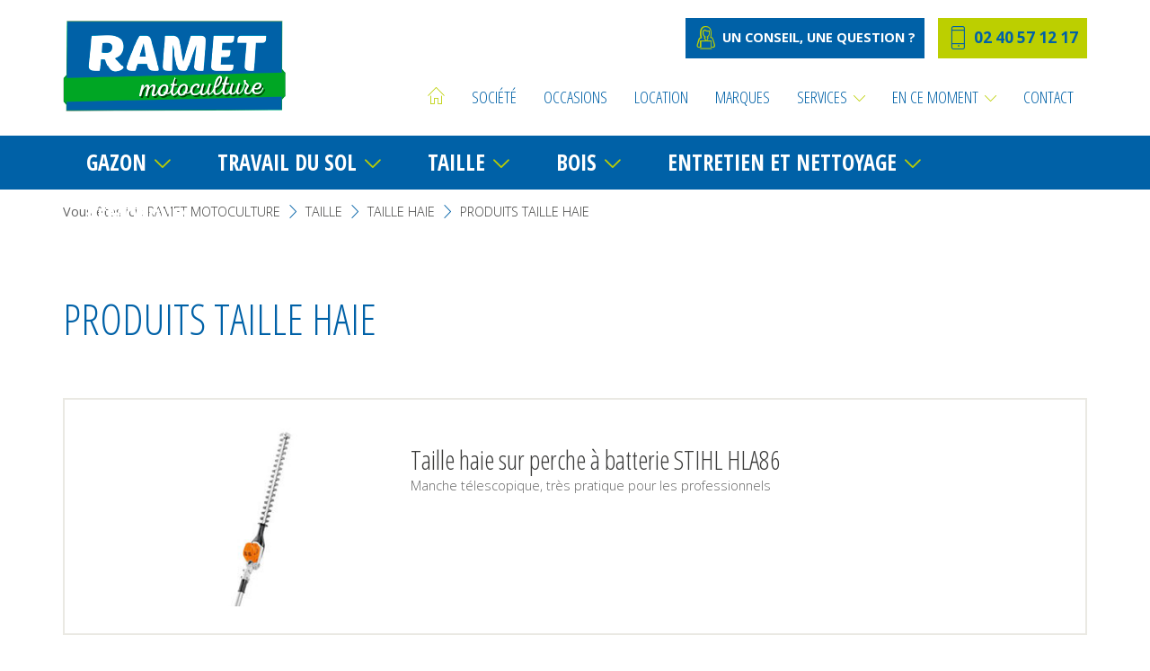

--- FILE ---
content_type: text/html; charset=utf-8
request_url: https://www.ramet-motoculture.fr/produits/taille/taille-haie/produits/
body_size: 4851
content:
<!DOCTYPE html>
<html xml:lang="fr" lang="fr" >
  <head>
      <title>Achat de taille-haie à Nantes et en Loire Atlantique - Ramet Motoculture</title>
      <meta name="description" content="Vous souhaitez acheter un taille haie à Nantes ou en Loire Atlantique ? Faites confiance à Ramet Motoculture. Nous disposons de nombreux modèles thermiques, électriques ou à batterie." />
      <link rel="stylesheet" type="text/css" href="/modeles/fr/defaut/css/styles.css?mtime=1687411411" media="screen" title="Normal" /><link rel="stylesheet" type="text/css" href="/core/2.16z/css_public/fr/DefaultSkins1.5/css/print.css?mtime=1634904493" media="print" title="Normal" />
      <script src="/script-jquery-1.10.0" type="text/javascript"></script>
<script src="/script-jquery-migrate" type="text/javascript"></script>
<script src="/script-addbookmark" type="text/javascript"></script>
<script src="/core/2.16z/js/wom.js" type="text/javascript"></script>
      <link rel="next" href="https://www.ramet-motoculture.fr/produits/taille/taille-haie/produits/page-2.html" /><link rel="canonical" href="https://www.ramet-motoculture.fr/produits/taille/taille-haie/produits/" />

        
 <script type="text/javascript" src="/scripts/Lib/js/base/modernizr.custom.55348.js"></script>
 <script type="text/javascript" src="/scripts/Lib/js/base/functions.js"></script>

    

    <script type="text/javascript" src="/scripts/Lib/js/Astructure.js"></script>
    <script type="text/javascript" src="/scripts/Lib/js/BstartMenu.js"></script>
    <script type="text/javascript" src="/scripts/Lib/js/Cclient.js"></script>
  <script type="text/javascript" src="/scripts/Lib/js/Ddemo.js"></script>
    <script type="text/javascript" src="/scripts/Lib/js/Ejquery.responsiveTabs.js"></script>
  <script type="text/javascript" src="/scripts/Lib/js/Fresponsiveslides.min.js"></script>
  <script type="text/javascript" src="/scripts/Lib/js/Gjquery-sliding-menu.js"></script>
    <script type="text/javascript" src="/scripts/Lib/js/Hscript-jquery-lightbox.js"></script>

    <script type="text/javascript" src="/scripts/Lib/js/QscrollTop.js"></script>
     
     <script type="text/javascript" src="/scripts/Lib/js/jquery.bxslider.js"></script>

     





        
    <script type="text/javascript" src="/scripts/Lib/plugins/jquery.localscroll.js"></script>
  <script type="text/javascript" src="/scripts/Lib/plugins/jquery.scrollTo.js"></script>


<script>
     function finBloc(){
     $('#blocBlanc').fadeOut();
    }
</script>


    
<link href="https://fonts.googleapis.com/css?family=Open+Sans+Condensed:300,700|Open+Sans:300,400,700" rel="stylesheet">


<link rel="icon" href="/images/Modele1/favicon.ico" />

    
    

    <meta http-equiv="Content-Type" content="application/xhtml+xml; charset=utf-8" />
    <meta name="viewport" content="width=device-width, initial-scale=1, maximum-scale=1, user-scalable=no" />
    <meta property="og:title" content="Ramet motoculture- page d'accueil" />
<meta property="name" content="Ramet motoculture- page d'accueil" />
<meta property="og:image" content="https://www.ramet-motoculture.fr/media/visuelfb__003504000_1148_14022018.jpg" />
<meta property="image" content="https://www.ramet-motoculture.fr/media/visuelfb__003504000_1148_14022018.jpg" />
<link rel="image_src" href="https://www.ramet-motoculture.fr/media/visuelfb__003504000_1148_14022018.jpg" />
<meta property="og:url" content="https://www.ramet-motoculture.fr/" />
<meta property="url" content="https://www.ramet-motoculture.fr/" />
<meta property="og:type" content="article" />

   <!--[if lte IE 8]><link href="/modeles/fr/defaut/css/style-IE8.css" rel='stylesheet' type='text/css'>
   <script type="text/javascript" src="/scripts/ltIe8.js"></script><![endif]-->
   <!--[if IE 9]>
    <script src="components/html5shiv/html5shiv.js"></script>
<![endif]-->



  



  
</head>

  <body onLoad="finBloc();" class="layoutLeftContentRight page neufs newsList">
    <div id="page">
      <div id="blocBlanc"></div>


      
      <section id="wrapper" class="container">
        <div id="wrapperInner" class="container">



          <section id="container">
            
            <div id="contents">
              <div id="contentsInner" class="container eleven columns">
                  
                 
					
<div class="breadcrumb">
	<span class="breadcrumb_label"><span class="bold">Vous &ecirc;tes ici :&nbsp;</span></span>
	<span class="breadcrumb_navigation">
		
<span><a title="Ramet Motoculture" href="https://www.ramet-motoculture.fr/" lang="fr" class="LinkIn"><span>Ramet Motoculture</span></a></span>
<span class="icon- bleu">&nbsp;F&nbsp;</span>
<span><a title="Produits" href="https://www.ramet-motoculture.fr/produits/" lang="fr" class="LinkIn"><span>Produits</span></a></span>
<span class="icon- bleu">&nbsp;F&nbsp;</span>
<span><a title="Taille" href="https://www.ramet-motoculture.fr/produits/taille/" lang="fr" class="LinkIn"><span>Taille</span></a></span>
<span class="icon- bleu">&nbsp;F&nbsp;</span>
<span><a title="Taille haie" href="https://www.ramet-motoculture.fr/produits/taille/taille-haie/" lang="fr" class="LinkIn"><span>Taille haie</span></a></span>
<span class="icon- bleu">&nbsp;F&nbsp;</span>
<span><a title="Produits taille haie" href="https://www.ramet-motoculture.fr/produits/taille/taille-haie/produits/" lang="fr" class="LinkIn"><span>Produits taille haie</span></a></span>

	</span>
</div>
                  <article><div id="newsList">
    <div id="newsEventsList">
    <h1>Produits taille haie</h1>
      
      	
        <a href="443-taille-haie-sur-perche-a-batterie-stihl-hla86.html" hreflang="fr" title="Taille haie sur perche à batterie STIHL HLA86" class="LinkIn newsLink" >
        
      	<span class="newsContainer">
            <span class="textRight">
            	<span id="actus443" class="news_event">

                <span class="chapoPictureComment"> 
                    <span class="chapoPicture">
<img src="/media/taille_haies_a_batt_hla_86.jpg" alt="Taille-haies a batt HLA 86"  />



</span>
                    
                </span>
                
                <span class="newsContainerText">
                <h2>Taille haie sur perche à batterie STIHL HLA86</h2>
                <span class="date">1/06/2017</span>
                
                <span class="description">Manche t&eacute;lescopique, tr&egrave;s pratique pour les professionnels</span>
          		</span>	
          			
                
                
                
                
                
                
                
                
          			
          		</span>
					
        </span>
       </span>
     </a>
        <hr class="clear" />
      
      	
        <a href="442-taille-haie-sur-perche-a-batterie-stihl-hla66.html" hreflang="fr" title="Taille haie sur perche à batterie STIHL HLA66" class="LinkIn newsLink" >
        
      	<span class="newsContainer">
            <span class="textRight">
            	<span id="actus442" class="news_event">

                <span class="chapoPictureComment"> 
                    <span class="chapoPicture">
<img src="/media/taille_haies_perche_hla66.jpg" alt="Taille-haies perche HLA66"  />



</span>
                    
                </span>
                
                <span class="newsContainerText">
                <h2>Taille haie sur perche à batterie STIHL HLA66</h2>
                <span class="date">1/06/2017</span>
                
                <span class="description">Adapt&eacute; pour les haies hautes et larges</span>
          		</span>	
          			
                
                
                
                
                
                
                
                
          			
          		</span>
					
        </span>
       </span>
     </a>
        <hr class="clear" />
      
      	
        <a href="415-taille-haies-a-batterie-stihl-hsa100.html" hreflang="fr" title="Taille haies à batterie STIHL HSA100" class="LinkIn newsLink" >
        
      	<span class="newsContainer">
            <span class="textRight">
            	<span id="actus415" class="news_event">

                <span class="chapoPictureComment"> 
                    <span class="chapoPicture">
<img src="/media/bcl115-081542000-1116-04122017.jpg" alt="Taille haies STIHL HSA100"  />



</span>
                    
                </span>
                
                <span class="newsContainerText">
                <h2>Taille haies à batterie STIHL HSA100</h2>
                <span class="date">1/06/2017</span>
                
                <span class="description">Destin&eacute; aux professionnels de l&rsquo;entretien du paysage.</span>
          		</span>	
          			
                
                
                
                
                
                
                
                
          			
          		</span>
					
        </span>
       </span>
     </a>
        <hr class="clear" />
      
      	
        <a href="414-taille-haies-a-batterie-stihl-hla135.html" hreflang="fr" title="Taille haies à batterie STIHL HLA135" class="LinkIn newsLink" >
        
      	<span class="newsContainer">
            <span class="textRight">
            	<span id="actus414" class="news_event">

                <span class="chapoPictureComment"> 
                    <span class="chapoPicture">
<img src="/media/bcl-111-009120300-1050-04122017.jpg" alt="Taille haies perche STIHL HLA135"  />



</span>
                    
                </span>
                
                <span class="newsContainerText">
                <h2>Taille haies à batterie STIHL HLA135</h2>
                <span class="date">1/06/2017</span>
                
                <span class="description">Le taille-haie sur perche &agrave; batterie HLA 135 est le plus puissant de la gamme STIHL</span>
          		</span>	
          			
                
                
                
                
                
                
                
                
          			
          		</span>
					
        </span>
       </span>
     </a>
        <hr class="clear" />
      
      	
        <a href="411-taille-haie-a-batterie-stihl-hsa50.html" hreflang="fr" title="Taille haie à batterie STIHL HSA50" class="LinkIn newsLink" >
        
      	<span class="newsContainer">
            <span class="textRight">
            	<span id="actus411" class="news_event">

                <span class="chapoPictureComment"> 
                    <span class="chapoPicture">
<img src="/media/hsa-56-pack-053015700-1008-04122017.jpg" alt="Taille-haies STIHL à batterie HSA 50 pack"  />



</span>
                    
                </span>
                
                <span class="newsContainerText">
                <h2>Taille haie à batterie STIHL HSA50</h2>
                <span class="date">1/06/2017</span>
                
                <span class="description">Maniable et l&eacute;ger</span>
          		</span>	
          			
                
                
                
                
                
                
                
                
          			
          		</span>
					
        </span>
       </span>
     </a>
        <hr class="clear" />
      
      	
        <a href="391-taille-haie-a-batterie-stihl-hsa30.html" hreflang="fr" title="Taille haie à batterie STIHL HSA30" class="LinkIn newsLink" >
        
      	<span class="newsContainer">
            <span class="textRight">
            	<span id="actus391" class="news_event">

                <span class="chapoPictureComment"> 
                    <span class="chapoPicture">
<img src="/media/hsa45-072026900-1158-27112017.jpg" alt="Taille-haies a batt HSA30 pack"  />



</span>
                    
                </span>
                
                <span class="newsContainerText">
                <h2>Taille haie à batterie STIHL HSA30</h2>
                <span class="date">1/06/2017</span>
                
                <span class="description">Tr&egrave;s l&eacute;ger et tr&egrave;s performant</span>
          		</span>	
          			
                
                
                
                
                
                
                
                
          			
          		</span>
					
        </span>
       </span>
     </a>
        <hr class="clear" />
      
      	
        <a href="376-sculpte-haies-a-batterie-stihl-hsa26.html" hreflang="fr" title="Sculpte haies à batterie STIHL HSA26" class="LinkIn newsLink" >
        
      	<span class="newsContainer">
            <span class="textRight">
            	<span id="actus376" class="news_event">

                <span class="chapoPictureComment"> 
                    <span class="chapoPicture">
<img src="/media/sculpte_haie_hsa_26_cis.jpg" alt="Sculpte-haie HSA 26 cis"  />



</span>
                    
                </span>
                
                <span class="newsContainerText">
                <h2>Sculpte haies à batterie STIHL HSA26</h2>
                <span class="date">1/06/2017</span>
                
                <span class="description">Pour sculpter vos buis</span>
          		</span>	
          			
                
                
                
                
                
                
                
                
          			
          		</span>
					
        </span>
       </span>
     </a>
        <hr class="clear" />
      
      	
        <a href="375-taille-haie-electrique-stihl-hse42.html" hreflang="fr" title="Taille haie électrique STIHL HSE42" class="LinkIn newsLink" >
        
      	<span class="newsContainer">
            <span class="textRight">
            	<span id="actus375" class="news_event">

                <span class="chapoPictureComment"> 
                    <span class="chapoPicture">
<img src="/media/hse42__089753700_0940_27112017.jpg" alt="Taille-haies élec HSE42"  />



</span>
                    
                </span>
                
                <span class="newsContainerText">
                <h2>Taille haie électrique STIHL HSE42</h2>
                <span class="date">1/06/2017</span>
                
                <span class="description">Tr&egrave;s l&eacute;ger et efficace</span>
          		</span>	
          			
                
                
                
                
                
                
                
                
          			
          		</span>
					
        </span>
       </span>
     </a>
        <hr class="clear" />
      
      	
        <a href="374-taille-haie-electrique-stihl-hse71-600.html" hreflang="fr" title="Taille haie électrique STIHL HSE71-600" class="LinkIn newsLink" >
        
      	<span class="newsContainer">
            <span class="textRight">
            	<span id="actus374" class="news_event">

                <span class="chapoPictureComment"> 
                    <span class="chapoPicture">
<img src="/media/hse71__062653400_0937_27112017.jpg" alt="Taille-haies élec HSE71"  />



</span>
                    
                </span>
                
                <span class="newsContainerText">
                <h2>Taille haie électrique STIHL HSE71-600</h2>
                <span class="date">1/06/2017</span>
                
                <span class="description">Performant et silencieux</span>
          		</span>	
          			
                
                
                
                
                
                
                
                
          			
          		</span>
					
        </span>
       </span>
     </a>
        <hr class="clear" />
      
      	
        <a href="373-taille-haie-thermique-stihl-hs45.html" hreflang="fr" title="Taille haie thermique STIHL HS45" class="LinkIn newsLink" >
        
      	<span class="newsContainer">
            <span class="textRight">
            	<span id="actus373" class="news_event">

                <span class="chapoPictureComment"> 
                    <span class="chapoPicture">
<img src="/media/hs45__087013000_0929_27112017.jpg" alt="Taille-haies HS45"  />



</span>
                    
                </span>
                
                <span class="newsContainerText">
                <h2>Taille haie thermique STIHL HS45</h2>
                <span class="date">1/06/2017</span>
                
                <span class="description">Pour l&#39;entretien r&eacute;gulier de vos massifs</span>
          		</span>	
          			
                
                
                
                
                
                
                
                
          			
          		</span>
					
        </span>
       </span>
     </a>
        
      
        
        
        
        
        
        <div class="pager">&nbsp;<a class="LinkIn btn pager_active_page pager_current_page" href="/produits/taille/taille-haie/produits/" hreflang="fr" title="Page 1">1</a>&nbsp;<a class="LinkIn btn pager_default_page" href="page-2.html" hreflang="fr" title="Page 2">2</a>&nbsp;<a class="LinkIn btn pagerNext" href="page-2.html" hreflang="fr" title="Suivant"><span class="icon-"><</span></a>&nbsp;<a class="LinkIn btn pagerLast" href="page-2.html" hreflang="fr" title="Dernier"><span class="icon-"><<</span></a></div>
      
    </div>
    <hr class="separator" />
  
  
</div>

</article>
                  <aside></aside>
                  
                 
                <hr class="clear" />
              </div>
            </div>
            
          </section>

            
            <aside id="leftbar" class="container four columns">
              
              
            </aside>
          

          
            <aside id="rightbar" class="container four columns">
              
              
            </aside>
          

        </div>
        <hr class="clear" />
      </section>
      


       
      <header id="header" class="container">
        <div id="headerInner">
          <div id="logo"><a href="/" hreflang="fr" title="Ramet Motoculture" class="LinkIn"><img src="/images/Modele1/ramet-motoculture_logo.png" alt="Ramet Motoculure" title="Ramet Motoculure" /></a></div>
          
            <span class="headerWidget">

           <div class="widget widgetText widget_question">
	<div class="titreTypeH4 remove">une question</div>
		<p><a href="https://www.ramet-motoculture.fr/conseil-question/" title="un conseil, une question ?" class="LinkIn"><span class="icon-">/</span><span class="remove">Un conseil, une question ?</span></a></p>

</div><div class="widget widgetText widget_tel">
	<div class="titreTypeH4 remove">téléphone</div>
		<p><a href="tel:0240571217" title="Ramet Motoculture" class="LinkIn"><span class="icon-">e</span><span class="remove">02 40 57 12 17</span></a></p>

</div>
           <a id="menuResp" class="LinkIn icon-" href="#menu">o</a>
            </span>
            
            <nav class="nested">
 
  <ul class="zeroLevel">
  		<li class="zeroLevelLi defaultmenu navigation">
  			<a href="https://www.ramet-motoculture.fr/ramet/" title="Ramet" class="LinkIn zeroLevelLiA"><span>Ramet</span></a>
  				<ul class="firstLevel">
  						<li class="firstLevelLi defaultmenu accueil">
  							<a href="https://www.ramet-motoculture.fr/" class="LinkIn firstLevelLiA"><span>Accueil</span></a>
  						</li>
  						<li class="firstLevelLi defaultmenu societe">
  							<a href="https://www.ramet-motoculture.fr/societe/" class="LinkIn firstLevelLiA"><span>Société</span></a>
  						</li>
  						<li class="firstLevelLi defaultmenu occasions">
  							<a href="https://www.ramet-motoculture.fr/occasions/" class="LinkIn firstLevelLiA"><span>Occasions</span></a>
  						</li>
  						<li class="firstLevelLi defaultmenu location">
  							<a href="https://www.ramet-motoculture.fr/location/" class="LinkIn firstLevelLiA"><span>Location</span></a>
  						</li>
  						<li class="firstLevelLi defaultmenu marques">
  							<a href="https://www.ramet-motoculture.fr/marques/" class="LinkIn firstLevelLiA"><span>Marques</span></a>
  						</li>
  						<li class="firstLevelLi defaultmenu services">
  							<a href="https://www.ramet-motoculture.fr/[base64]" class="LinkIn firstLevelLiA"><span>Services</span></a>
  								<ul class="secondLevel">
                                <div class="enveloppesecondLevelLi">
  										<li class="secondLevelLi defaultmenu maintenance">
  											<a href="https://www.ramet-motoculture.fr/services/maintenance/" class="LinkIn secondLevelLiA"><span>Maintenance</span></a>
  										</li>
                                    </div> 
  								</ul>
  						</li>
  						<li class="firstLevelLi defaultmenu en_ce_moment">
  							<a href="https://www.ramet-motoculture.fr/en-ce-moment/" class="LinkIn firstLevelLiA"><span>En ce moment</span></a>
  								<ul class="secondLevel">
                                <div class="enveloppesecondLevelLi">
  										<li class="secondLevelLi defaultmenu nos_actus">
  											<a href="https://www.ramet-motoculture.fr/en-ce-moment/nos-actus/" class="LinkIn secondLevelLiA"><span>Nos actus</span></a>
  										</li>
  										<li class="secondLevelLi defaultmenu nos_promos">
  											<a href="https://www.ramet-motoculture.fr/en-ce-moment/nos-promos/" class="LinkIn secondLevelLiA"><span>Nos promos</span></a>
  										</li>
                                    </div> 
  								</ul>
  						</li>
  						<li class="firstLevelLi defaultmenu contactez">
  							<a href="https://www.ramet-motoculture.fr/contact/" class="LinkIn firstLevelLiA"><span>Contact</span></a>
  						</li>
  				</ul>
  		</li>
  		<li class="zeroLevelLi active catalogue ">
  			<a href="https://www.ramet-motoculture.fr/produits/" title="Produits" class="LinkIn zeroLevelLiA"><span>Produits</span></a>
  				<ul class="firstLevel">
  						<li class="firstLevelLi defaultmenu gazon">
  							<a href="https://www.ramet-motoculture.fr/produits/gazon/" class="LinkIn firstLevelLiA"><span>Gazon</span></a>
  								<ul class="secondLevel">
                                <div class="enveloppesecondLevelLi">
  										<li class="secondLevelLi defaultmenu tondeuse">
  											<a href="https://www.ramet-motoculture.fr/produits/gazon/tondeuse/" class="LinkIn secondLevelLiA"><span>Tondeuse</span></a>
  										</li>
  										<li class="secondLevelLi defaultmenu tracteur_autoporte">
  											<a href="https://www.ramet-motoculture.fr/produits/gazon/tracteur-tondeuse-autoporte/" class="LinkIn secondLevelLiA"><span>Tracteur tondeuse autoportée</span></a>
  										</li>
  										<li class="secondLevelLi defaultmenu robot_de_tonte">
  											<a href="https://www.ramet-motoculture.fr/produits/gazon/robot-de-tonte/" class="LinkIn secondLevelLiA"><span>Robot de tonte</span></a>
  										</li>
                                    </div> 
  								</ul>
  						</li>
  						<li class="firstLevelLi defaultmenu travail_du_sol">
  							<a href="https://www.ramet-motoculture.fr/produits/travail-du-sol/" class="LinkIn firstLevelLiA"><span>Travail du sol</span></a>
  								<ul class="secondLevel">
                                <div class="enveloppesecondLevelLi">
  										<li class="secondLevelLi defaultmenu motobineuse">
  											<a href="https://www.ramet-motoculture.fr/produits/travail-du-sol/motobineuse/" class="LinkIn secondLevelLiA"><span>Motobineuse</span></a>
  										</li>
  										<li class="secondLevelLi defaultmenu motoculteur">
  											<a href="https://www.ramet-motoculture.fr/produits/travail-du-sol/motoculteur/" class="LinkIn secondLevelLiA"><span>Motoculteur</span></a>
  										</li>
  										<li class="secondLevelLi defaultmenu tracteur">
  											<a href="https://www.ramet-motoculture.fr/produits/travail-du-sol/tracteur/" class="LinkIn secondLevelLiA"><span>Tracteur</span></a>
  										</li>
                                    </div> 
  								</ul>
  						</li>
  						<li class="firstLevelLi active taille">
  							<a href="https://www.ramet-motoculture.fr/produits/taille/" class="LinkIn firstLevelLiA"><span>Taille</span></a>
  								<ul class="secondLevel">
                                <div class="enveloppesecondLevelLi">
  										<li class="secondLevelLi active taille_haie">
  											<a href="https://www.ramet-motoculture.fr/produits/taille/taille-haie/" class="LinkIn secondLevelLiA"><span>Taille haie</span></a>
  										</li>
  										<li class="secondLevelLi defaultmenu coupe_bordure">
  											<a href="https://www.ramet-motoculture.fr/produits/taille/coupe-bordure/" class="LinkIn secondLevelLiA"><span>Coupe bordure</span></a>
  										</li>
  										<li class="secondLevelLi defaultmenu bricolage">
  											<a href="https://www.ramet-motoculture.fr/produits/taille/bricolage/" class="LinkIn secondLevelLiA"><span>Bricolage</span></a>
  										</li>
                                    </div> 
  								</ul>
  						</li>
  						<li class="firstLevelLi defaultmenu bois">
  							<a href="https://www.ramet-motoculture.fr/produits/bois/" class="LinkIn firstLevelLiA"><span>Bois</span></a>
  								<ul class="secondLevel">
                                <div class="enveloppesecondLevelLi">
  										<li class="secondLevelLi defaultmenu tronconneuse">
  											<a href="https://www.ramet-motoculture.fr/produits/bois/tronconneuse/" class="LinkIn secondLevelLiA"><span>Tronçonneuse</span></a>
  										</li>
  										<li class="secondLevelLi defaultmenu fendeuse_de_buche">
  											<a href="https://www.ramet-motoculture.fr/produits/bois/fendeuse-de-buche/" class="LinkIn secondLevelLiA"><span>Fendeuse de bûche</span></a>
  										</li>
                                    </div> 
  								</ul>
  						</li>
  						<li class="firstLevelLi defaultmenu entretien_et_nettoyage">
  							<a href="https://www.ramet-motoculture.fr/produits/entretien-et-nettoyage/" class="LinkIn firstLevelLiA"><span>Entretien et nettoyage</span></a>
  								<ul class="secondLevel">
                                <div class="enveloppesecondLevelLi">
  										<li class="secondLevelLi defaultmenu nettoyeur_haute_pression">
  											<a href="https://www.ramet-motoculture.fr/produits/entretien-et-nettoyage/nettoyeur-haute-pression/" class="LinkIn secondLevelLiA"><span>Nettoyeur haute pression</span></a>
  										</li>
  										<li class="secondLevelLi defaultmenu souffleur">
  											<a href="https://www.ramet-motoculture.fr/produits/entretien-et-nettoyage/souffleur/" class="LinkIn secondLevelLiA"><span>Souffleur</span></a>
  										</li>
  										<li class="secondLevelLi defaultmenu scarificateur">
  											<a href="https://www.ramet-motoculture.fr/produits/entretien-et-nettoyage/scarificateur/" class="LinkIn secondLevelLiA"><span>Scarificateur</span></a>
  										</li>
  										<li class="secondLevelLi defaultmenu broyeur_de_branches">
  											<a href="https://www.ramet-motoculture.fr/produits/entretien-et-nettoyage/broyeur-de-branches/" class="LinkIn secondLevelLiA"><span>Broyeur de branches</span></a>
  										</li>
                                    </div> 
  								</ul>
  						</li>
  						<li class="firstLevelLi defaultmenu remorques">
  							<a href="https://www.ramet-motoculture.fr/produits/remorques/" class="LinkIn firstLevelLiA"><span>Remorques</span></a>
  						</li>
  				</ul>
  		</li>
  </ul>
</nav>

            
            
        </div>
      </header>
      

      
      <footer id="footer" class="container">
        <div id="footerInner" class="container">
            <nav class="nested">
 
  <ul class="zeroLevel">
  		<li class="zeroLevelLi defaultmenu navigation">
  			<a href="https://www.ramet-motoculture.fr/ramet/" title="Ramet" class="LinkIn zeroLevelLiA"><span>Ramet</span></a>
  		</li>
  		<li class="zeroLevelLi active catalogue ">
  			<a href="https://www.ramet-motoculture.fr/produits/" title="Produits" class="LinkIn zeroLevelLiA"><span>Produits</span></a>
  		</li>
  </ul>
</nav>

            <div class="widget widgetText widgetContact">
	<div class="titreTypeH4 remove">Contact</div>
		<div class="logoFooter"><a href="https://www.ramet-motoculture.fr/" hreflang="fr" title="Ramet Motoculture - logo footer" class="LinkIn"><img alt=" Ramet Motoculture - logo footer " src="/media/rametmotoculture_logofooter__083728000_0945_26042017.png" /></a></div>

</div><div class="widget widgetText menuFooter">
	<div class="titreTypeH4 remove">Menu</div>
		<ul>
	<li><a href="https://www.ramet-motoculture.fr/" hreflang="fr" title="Accueil" class="LinkIn">Accueil</a></li>
	<li><a href="https://www.ramet-motoculture.fr/societe/" hreflang="fr" title="Société" class="LinkIn">Soci&eacute;t&eacute;</a></li>
	<li><a href="https://www.ramet-motoculture.fr/occasions/" hreflang="fr" title="Occasions" class="LinkIn">Occasions</a></li>
	<li><a href="https://www.ramet-motoculture.fr/location/" hreflang="fr" title="Location" class="LinkIn">Location</a></li>
	<li><a href="https://www.ramet-motoculture.fr/[base64]" hreflang="fr" title="Services" class="LinkIn">Services</a></li>
	<li><a href="https://www.ramet-motoculture.fr/en-ce-moment/" hreflang="fr" title="En ce moment" class="LinkIn">En ce moment</a></li>
	<li><a href="/" hreflang="fr" title="Contact" class="LinkIn">Contact</a></li>
</ul>

<ul>
	<li><a href="https://www.ramet-motoculture.fr/produits/gazon/" hreflang="fr" title="Gazon" class="LinkIn">Gazon</a></li>
	<li><a href="https://www.ramet-motoculture.fr/produits/travail-du-sol/" hreflang="fr" title="Travail du sol" class="LinkIn">Travail du sol</a></li>
	<li><a href="https://www.ramet-motoculture.fr/produits/taille/" hreflang="fr" title="Taille" class="LinkIn">Taille</a></li>
	<li><a href="https://www.ramet-motoculture.fr/produits/bois/" hreflang="fr" title="Bois" class="LinkIn">Bois</a></li>
	<li><a href="https://www.ramet-motoculture.fr/produits/entretien-et-nettoyage/" hreflang="fr" title="Entretien et nettoyage" class="LinkIn">Entretien et nettoyage</a></li>
	<li><a href="https://www.ramet-motoculture.fr/produits/remorques/" hreflang="fr" title="Remorques" class="LinkIn">Remorques</a></li>
</ul>

</div>

        </div>
           <hr class="clear" />
        <div id="footerInner2" class="container">
            <div id="signature" class="container">
            <p>
                <span class="agenceI">
                <a class="LinkIn mentionsLegales" href="/mentions-legales/">Mentions légales</a><span class="footerTrait"> - </span>
          <a class="LinkIn mentionsLegales" href="/donnees-personnelles/">Donnees personnelles</a><span class="footerTrait"> - </span>
                <a class="LinkIn mentionsLegales" href="/exercez-vos-droits/">Exercez vos droits</a>
                <span class="footerTrait">- </span>Réalisation : &nbsp;
                <a target="_blank" href="http://www.agence-i-communication.com"  class="LinkOut">
                <span class="icon- " style="position:relative; top:4px;">W</span> agence i communication</a></span>
                
            </p>
            </div>

            <ul class="ReseauxSociaux">
                   <li> <a class="LinkOut icon- facebook resaux" target="_bank" href="https://www.facebook.com/rametmotoculture/?ref=br_rs">' </a></li>
                   
            </ul>


        </div>
      </footer>
      





    </div>

    
    <div id="overDiv" style="position:absolute;visibility:hidden;z-index:1000;" >&nbsp;</div>
    
    
     
     <div id="overlay2"></div>
    
    <script type="text/javascript" src="https://tarteaucitron.io/load.js?domain=ramet-motoculture.fr&uuid=681076ab573b17a2637e87b83c829c6b3c27f81f"></script>





  </body>
</html>


--- FILE ---
content_type: text/css
request_url: https://www.ramet-motoculture.fr/modeles/fr/defaut/css/styles.css?mtime=1687411411
body_size: 514
content:
@charset "iso-8859-1";

@import url(gallery.css);
@import url(elements.css);
@import url(structure.css);
@import url(navigationElements.css);
@import url(form.css);
@import url(boxes.css);
@import url(account.css);
@import url(catalog-baldr.css);
@import url(jquery.bxslider.css);
/*@import url(catalog.css);*/
@import url(publicationMethods.css);
@import url(search.css);
@import url(board.css);
@import url(ads.css);
@import url(directory.css);
@import url(community.css);
@import url(skeleton.css);
@import url(zblayout.css);
@import url(zbmLayout1920.css);
@import url(zbnLayout1600.css);
@import url(zboLayout1366.css);
@import url(zbpLayout1280.css);
@import url(zclayout1159.css);
@import url(zdlayout799.css);
@import url(zelayout639.css);
@import url(zflayout479.css);
@import url(style.css);
@import url(ZeStyleLess.css);

/* ---------------------
INITIALISATION DES STYLES
------------------------*/

* {
    box-sizing: border-box;
    margin: 0;
    padding: 0;
    border: 0;
    text-decoration: none; /* Safari/Chrome, other WebKit */
    font-style: normal;
}

/* --------------
ZONE EXTERIEURE
-----------------*/

body {
    float: left;
    position: relative;
    width: 100%;
    overflow-x: hidden;
    font-family: Arial,Helvetica,sans-serif;
    font-size: 0.9em;
    line-height: 160%;
}

/* ---------------
APPARENCE DES IMAGES
-----------------*/

img {
    max-height: 100%;
    max-width: 100%;
    border: 0;
    vertical-align: middle;
}

/* --------------
CALAGE DES BLOCS
-----------------*/

.clear {
    visibility: hidden;
    clear: both;
    height: 0;
    border: 0;
    line-height: 0;
}

/**************************************/
/*           gif attente              */
/**************************************/
#blocBlanc {
    background: #ffffff url("/images/Modele1/728.gif") no-repeat fixed center center;
    height: 100%;
    position: absolute;
    width: 100%;
    z-index: 30000;
}

--- FILE ---
content_type: text/css
request_url: https://www.ramet-motoculture.fr/modeles/fr/defaut/css/gallery.css
body_size: 1138
content:
/* ------
LIGHTBOX
---------*/

#lightbox {
    /* z-index: 1200; */
    z-index: 9999;
    position: absolute;
    left: 0;
    width: 100%;
    max-width: 100%;
    text-align: center;
    line-height: 0;
}

#lightbox a img {
    height: auto;
    max-width: 100% !important;
    border: none;
}

#outerImageContainer {
    position: relative;
    height: auto !important;
    margin: 0 auto;
    max-width: 100% !important;
    background-color: #fff;
}

#imageContainer {
    padding: 10px;
}

#imageContainer img {
    height: auto !important;
    max-width: 100% !important;
}

#loading {
    position: absolute;
    top: 40%;
    left: 0;
    width: 100%;
    height: 25%;
    text-align: center;
    line-height: 0;
}

#hoverNav {
    z-index: 800;
    position: absolute;
    top: 0;
    left: 0;
    width: 100%;
    height: 100%;
}

#imageContainer > #hoverNav {
    left: 0;
}

#hoverNav a {
    height: 100% !important;
    outline: none;
}

#prevLink,
#nextLink {
    display: block;
    width: 49%;
    height: 100%;
    background-image: url(/common_images/skin001/transparent.gif);
}

#prevLink {
    float: left;
    left: 0;
}

#nextLink {
    float: right;
    right: 0;
}

#prevLink:link .icon-,
#prevLink:hover .icon-,
#prevLink:visited:hover .icon- {
    position: absolute;
    top: 45%;
    left: 8px;
    width: 40px;
    height: 40px;
    font-size: 1.2em;
    line-height: 40px;
    background: #ffffff;
}

#nextLink:link .icon-,
#nextLink:hover .icon-,
#nextLink:visited:hover .icon- {
    position: absolute;
    top: 45%;
    right: 8px;
    width: 40px;
    height: 40px;
    font-size: 1.2em;
    line-height: 40px;
    background: #ffffff;
}

#imageDataContainer {
    margin: 0 auto;
    max-width: 100% !important;
    font-size: 1em;
    font-weight: 300;
    color: #64615f;
    background-color: #fff;
}

#imageData {
    float: left;
    width: 100%;
    padding: 0 10px;
    line-height: 130%;
    color: #64615f;
}

#imageData #imageDetails {
    float: left;
    width: 70%;
    text-align: left;
}

#bottomNav {
    float: left;
    width: 30%;
    padding-bottom: 15px;
}

#imageData #caption {
    display: block;
    float: left;
    width: 100%;
    font-size: 1.2em;
}

#imageData #caption * {
}

#imageData #numberDisplay {
    display: block;
    float: left;
    width: 100%;
    padding-bottom: 1em;
    font-size: 0.9em;
}

#imageData #bottomNavClose {
    float: right;
    width: 80px;
    height: 22px;
    padding-bottom: 0.7em;
    font-weight: 700;
}

#overlay {
    z-index: 9998;
    position: absolute;
    top: 0;
    left: 0;
    width: 100%;
    height: 500px;
    opacity: 0.6;
    background-color: #000;
    -moz-opacity: 0.6;
    filter: alpha(opacity=60);
}

.clearfix:after {
    content: ".";
    display: block;
    visibility: hidden;
    clear: both;
    height: 0;
}

.clearfix {
    display: inline-block;
}

/* Hides from IE-mac \*/

* html .clearfix {
    height: 1%;
}

.clearfix {
    display: block;
}

/* End hide from IE-mac */

.gallery .lightbox img {
    margin: 0;
    max-height: 100%;
	width: 100%;
}

.gallery a,
.gallery a:visited,
.gallery a:active {
    float: left;
    position: relative;
    width: 22.375%;
    margin-right: 3.5%;
    margin-bottom: 20px;
    text-decoration: none;
    height: 200px;
    padding: 5px;
    border: 1px solid #f4f4f4;
    border-radius: 5px;
}

.gallery a.dernierElems,
.gallery a.dernierElems:visited,
.gallery a.dernierElems:active {
    margin-right: 0;
}

.gallery a .ecranLien {
    z-index: 72;
    position: absolute;
    top: 0;
    left: 0;
    width: 100%;
    height: 100%;
    opacity: 0.8;
    background: none;
}

.gallery a .textEcranLien {
    display: none;
    z-index: 73;
    position: absolute;
    top: 50%;
    left: 50%;
    margin-top: -17px;
    margin-left: -17px;
    text-align: center;
    font-size: 2.1em;
    color: #ffffff;
}

.gallery a:hover .textEcranLien {
    display: block;
}

.descriptImage {
    display: none;
}

/***********************
Video
*****************/

.gallery_video.gallery a {
    position: relative;
    width: 22.375%;
    min-height: 177px;
    height: auto;
    text-align: center;
    line-height: 173px;
    background: #000;
}

.layoutLeftContent .gallery_video.gallery a {
    min-height: 111px;
    line-height: 107px;
    /* background: red; */
}

.gallery_video.gallery a img {
    padding: 0;
    vertical-align: middle;
}

.gallery_video.gallery a:nth-child(4n) {
    margin-right: 0;
}

.gallery iframe {
    float: left;
    width: 100%;
    height: auto !important;
    max-width: 100%;
}

.lightboxVideo {
    position: relative;
}

.lightboxVideoEcran {
    position: absolute;
    top: 0;
    left: 0;
    width: 100%;
    height: 100%;
    /* background: red; */
}

#slvj-window {
    z-index: 9998;
    position: fixed;
    top: 0;
    left: 0;
    width: 100%;
    min-height: 100%;
    background: rgba(0,0,0,0.8);
}

#slvj-window,
#slvj-window * {
    box-sizing: border-box;
}

#slvj-background-close {
    z-index: 31;
    position: fixed;
    top: 0;
    left: 0;
    width: 100%;
    min-height: 100%;
}

#slvj-back-lightbox {
    z-index: 9999;
    width: 700px;
    margin: auto;
    min-height: 540px;
}

.slvj-lightbox {
    z-index: 53;
    float: left;
    position: relative;
    width: 100%;
    height: 100%;
    margin: 0;
    padding: 40px;
    background-color: #FFFFFF;
    box-shadow: 0 2px 2px 2px rgba(0,0,0,0.3);
}

#slvj-close-icon {
    z-index: 551;
    position: absolute;
    top: 12px;
    right: 12px;
    width: 22px;
    height: 22px;
    font-size: 1.5em;
    background-image: url(../img/close-icon.png);
    background-repeat: no-repeat;
}

#slvj-video-embed {
    float: left;
    width: 100% !important;
}

#slvj-close-icon:hover {
    cursor: pointer;
}

--- FILE ---
content_type: text/css
request_url: https://www.ramet-motoculture.fr/modeles/fr/defaut/css/elements.css
body_size: 1770
content:
/* ------
TITRES
---------*/

h1,
h2,
h3,
h4,
h5,
h6 {
    margin: 10px 0;
    line-height: normal;
}

h1 {
    margin: 0 0 10px 0;
    font-weight: normal;
}

h2 {
    font-weight: normal;
}

h3 {
}

h4 {
}

h5 {
}

h6 {
}

#contentsInner h1 {
}

/* ------------
LIENS
--------------*/

a:link {
}

a:visited {
}

a:hover,
a:active {
}

/* IE n'interprÃ¨te pas les pseudo-Ã©lÃ©ments :after, ceci ne sera donc pas affichÃ© pour IE */

/* #contents a.LinkOut:after{
	color:#bbb;
	content: " ["attr(hreflang)"]";
	font-weight:normal;
}*/

.btn.btnBack span:before {
    content: "D ";
    font-family: 'agencei';
}

/*********************************
wrappImg
********************************/

.wrapImg {
    float: left;
    position: relative;
    width: 100%;
}

.legendeImg {
    position: absolute;
    bottom: 18px;
    left: 0;
    width: 88%;
    margin: 0 6%;
    padding: 3px 0;
    text-align: center;
    font-size: 0.9em;
    font-style: italic;
}

/* ------------
CONTENU WYSIWYG 
--------------*/

p {
    margin: 5px 0;
}

strong {
    font-weight: 400;
}

em {
    font-style: italic;
}

em strong,
strong em {
    font-style: italic;
    font-weight: bold;
}

u {
    text-decoration: underline;
}

strike {
    text-decoration: line-through;
}

pre {
    width: 80%;
    margin: 20px auto;
    padding: 5%;
    border: 1px solid #007AAA;
    overflow: auto;
    font-family: Courier,MS Courier New,Prestige,Everson Mono;
    font-size: 1.1em;
    background: #ccc;
}

code {
    padding: 2px;
    font-family: Courier,MS Courier New,Prestige,Everson Mono;
    font-size: 1.1em;
    color: #ffffff;
    background: #007AAA;
}

blockquote {
}

blockquote:before,
q:before {
    content: "* ";
    font-family: 'agencei';
    font-size: 2.2em;
    font-style: normal;
}

blockquote:after,
q:after {
    content: " (";
    font-family: 'agencei';
    font-size: 2.2em;
    font-style: normal;
}

blockquote p {
    display: inline;
    margin: 0;
    padding-right: 24px;
}

cite {
    padding: 0 3px 0 3px;
    font-family: Arial,sans-serif;
    font-size: 1.1em;
    color: #000000;
}

acronym {
    border-bottom: 1px dashed #007AAA;
    cursor: help;
}

q {
    padding: 20px;
    font-size: 0.9em;
}

/*q:after{
		content: " ' Source: "attr(cite)" ";
		font-size:1em;
	}*/

ul {
    margin: 0;
    list-style: none;
}

ul li {
    padding: 0 0 0 18px;
}

ol {
    margin: 5px 0 5px 0;
    list-style: inside decimal-leading-zero;
}

hr {
    border: 0;
}

.separator {
    visibility: hidden;
    clear: both;
}

dl {
    margin: 10px 5px;
}

dt {
    margin: 10px 0;
    font-size: 1.4em;
}

dd {
    margin: 0;
    padding: 0;
    text-indent: 10px;
    font-style: normal;
}

table {
    width: 100%;
    margin: 0 auto 15px;
    border-collapse: collapse;
    border-spacing: 0;
}

table caption {
    margin: 5px 0;
    text-align: left;
    font-size: 1.2em;
}

th {
    padding: 5px;
    font-size: 1.2em;
}

td {
    padding: 3px;
    border: 1px solid #ccc;
    text-align: center;
}

td a {
    text-decoration: underline;
}

td img {
    padding: 3px;
}

/* ------------
BLOCS DES MEDIAS
--------------*/

.medias {
    float: left;
    width: 100%;
    margin: 10px 0;
}

.medias .flash {
}

.medias .audio,
.medias .video,
.medias .center {
    text-align: center;
}

.medias .right {
    text-align: right;
}

.medias .left {
    text-align: left;
}

.medias img {
    margin: 5px;
}

.medias .right .diaporama {
    margin: 0 0 0 auto;
    text-align: right;
}

.medias .left .diaporama {
    margin: 0 auto 0 0;
    text-align: left;
}

.medias .center .diaporama {
    margin: 0 auto;
    text-align: left;
}

.medias a,
.medias a:hover,
.medias a:visited {
    text-decoration: none;
    background: none;
}

.medias .description {
    display: none;
}

.back {
    display: block;
    clear: both;
    margin-bottom: 10px;
    text-align: center;
}

#wrapper .pager a {
    float: none;
}

#wrapper .pager a.first,
#wrapper .pager a.last {
    letter-spacing: -5px;
}

.border {
    float: left;
    width: 100%;
    height: 1px;
    margin: 30px 0;
}

/* ------------------------------------------
ELEMENTS DE MISE EN PAGE DANS ZONE DE CONTENU
--------------------------------------------*/

.une_colonne,
.deux_colonnes {
    display: inline;
    clear: both;
}

.colleft {
    float: left;
    width: 47%;
    margin: 0 2% 0 0;
    padding: 0;
}

.colright {
    float: left;
    width: 48%;
    margin: 0;
    padding: 0;
}

.intext_left {
    float: left !important;
    padding: 5px !important;
}

.intext_right {
    float: right !important;
    padding: 5px !important;
}

.above_left {
    text-align: left;
}

.above_right {
    text-align: right;
}

.above_center {
    text-align: center;
}

.below_center {
    text-align: center;
}

.below_right {
    text-align: right;
}

.below_left {
    text-align: left;
}

.above_center img,
.above_right img,
.above_left img,
.below_center img,
.below_right img,
.below_left img {
    float: none !important;
}

.center {
    width: 100%;
    text-align: center;
}

.left {
    width: 100%;
    text-align: left;
}

.right {
    width: 100%;
    text-align: right;
}

.colonne {
    float: left;
    width: 27%;
    margin: 15px 10px;
    font-size: 1.2em;
    color: #666666;
}

.colonne strong {
    color: #000000;
}

.colonne .title {
    margin-bottom: 15px;
    text-align: center;
    text-transform: uppercase;
    font-weight: bold;
}

.date {
    margin-bottom: 10px;
    font-size: 1.2em;
}

.date:before {
    content: "L ";
    font-family: 'agencei';
    font-style: normal;
}

.colonne a {
    display: block;
}

/* ----------
GOOGLEMAP
-------------*/

.googleMapBulle {
    width: 250px;
    height: 150px;
    margin: 0;
    padding: 0;
    overflow: auto;
}

.labelMarker {
    font-weight: bold;
    color: #000000;
}

/* ------------------------
SECURISATION DU MOT DE PASSE
--------------------------*/

.strength_password {
    display: block;
    float: left;
    position: relative;
    width: 100%;
}

.strength_password span {
    display: block;
    position: absolute;
    right: 0;
    bottom: 30px;
    padding: 10px 20px;
    white-space: nowrap;
}

.shortPass span:before {
    content: "s ";
    font-family: 'agencei';
}

.badPass span:before {
    content: "s ";
    font-family: 'agencei';
}

.goodPass span:before {
    content: "r ";
    font-family: 'agencei';
}

.strongPass span:before {
    content: "r ";
    font-family: 'agencei';
}

#mustEnableJavascript,
#mustAcceptCookies {
    font-weight: bold;
    color: #ff0000;
}

/*
 * Champ de type insertion de ressource cÃ´tÃ© public, avec mini-centre de ressources
 * */

.pubRContener .pubRModif,
.pubRContener .pubRDelete {
    display: block;
    width: 20px;
    height: 20px;
}

.pubRContener .pubRModif span,
.pubRContener .pubRDelete span {
    display: none;
}

.pubRContener .add {
    background: transparent url(/common_images/skin001/add_small.png) no-repeat scroll right top;
}

.pubRContener .modif {
    background: transparent url(/common_images/skin001/edit_small.png) no-repeat scroll right top;
}

.pubRContener .pubRDelete {
    background: transparent url(/common_images/skin001/delete_small.png) no-repeat scroll right top;
}

.pubRContener .actions {
    float: left;
}

.pubRContener .add,
.pubRContener .addLabel {
    float: left;
}

.pubRContener .pubRLabel {
    margin-bottom: 5px;
    font-style: italic;
}

.pubRContener p {
    margin: 0;
}

/******************************************
 MAP
*******************************************/

.gm-style-iw h2 {
    font-size: 1.5em;
}

--- FILE ---
content_type: text/css
request_url: https://www.ramet-motoculture.fr/modeles/fr/defaut/css/structure.css
body_size: 4280
content:
/* -------------------------
GABARITS DE MISES EN PAGE
-------------------------*/

/*3 colonnes : Col gauche | contenu | Col droite*/

.layoutLeftContentRight #leftbar {
    float: left;
    width: 22.375%;
    margin-right: 3.5%;
}

.layoutLeftContentRight #rightbar {
    float: left;
    width: 22.375%;
    margin-left: 3.5%;
}

.layoutLeftContentRight #container {
    float: left;
    width: 48.25%;
    padding: 0;
}

.layoutLeftContentRight #contentsInner {
}

.layoutLeftContentRight .product_detail #ProductRightCol {
}

.layoutLeftContentRight .cart table {
    display: block;
    overflow: auto;
}

/*2 colonnes : contenu | Col droite*/

.layoutContentRight #container {
    width: 74.125%;
    margin: 0;
    padding: 0;
}

.layoutContentRight #rightbar {
    width: 22.375%;
    margin: 0 0 0 3.5%;
}

/*2 colonnes : col gauche | contenu*/

.homePage.layoutLeftContent #container {
    width: 100%;
    margin: 0;
    padding: 0;
}

.homePage.layoutLeftContent #leftbar {
    width: 0;
    margin: 0;
}

.layoutLeftContent #container {
    float: right;
    width: 65.5%;
    margin: 0;
    padding: 0;
}

.layoutLeftContent #leftbar {
    width: 31%;
    margin: 0 3.5% 0 0;
}

/*1 colonne : contenu*/

.layoutContent #container {
    width: 100%;
    margin: 0;
    padding: 0;
}

.layoutContent #contentsInner {
}

.homePage #rightbar,
.homePage #leftbar {
    display: none;
}

#page {
    float: left;
    width: 100%;
}

/*-----------------------
Float width
------------------------*/

.floatL {
    float: left;
}

.floatR {
    float: right;
}

.w100 {
    width: 100% !important;
}

.wAuto {
    width: auto !important;
}

.marginT {
    margin-top: 10px;
}

.marginL {
    margin-left: 5px;
}

.marginB {
    margin-bottom: 10px;
}

.marginR0 {
    margin-right: 0 !important;
}

.textalignCenter {
    text-align: center !important;
}

/* ------------
HEADER (EN-TETE)
--------------*/

#header {
    z-index: 999;
    float: left;
    top: 0;
    left: 0;
    width: 100%;
    -webkit-transition: height 0.3s;
    transition: height 0.3s;
}

#header h1 {
    margin: 0;
    font-size: 1em;
}

#header h1 a {
    border: 0;
    font-size: 1.8em;
}

#header #logo {
    float: left;
    margin: 20px 0 20px;
}

#header #logo a:first-child {
    display: block;
    float: left;
    width: 100%;
    margin: 0;
}

#header #logo a img {
    width: 248px;
    padding: 0;
    border: none;
}

.baselineLogo {
    float: left;
    margin: 44px 0 40px 50px;
    text-decoration: none;
}

#header #logo a span {
    font-size: 2em;
}

#headerInner {
    width: 1140px;
    margin: 0 auto;
}

#headerInner2 {
    float: left;
    position: relative;
    width: 100%;
}

/************************************/

/*   header smaller                 */

#header.smaller {
    position: fixed;
    padding-bottom: 0;
}

#header.smaller nav.nested2,
#header.smaller .BonjourLogin,
#header.smaller .monPanier,
#header.smaller .ClickDeplie {
    display: none !important;
}

#header.smaller #logo a img {
    width: 200px;
}

#header.smaller .headerWidget {
    float: right;
}

#header.smaller .headerWidget > * {
    margin: 0 !important;
}

#header.smaller #logo {
    margin: 20px 0 10px;
}

#header.smaller .widgetPanier .monPanier,
#header.smaller .widgetPanier .ClickDeplie,
#header.smaller .widgetLogin .ClickDeplie,
#header.smaller .widgetLogin .BonjourLogin {
    display: none;
}

#header.smaller .Lang {
    margin-left: 5px !important;
}

#header.smaller .widgetPanier .boxCartHide,
#header.smaller .widgetLogin .loginContent {
    display: none !important;
}

#header.smaller .widgetCart .viewcart,
#header.smaller .LoginHeader {
    padding: 0;
}

#header.smaller .widgetCart .viewcart a,
#header.smaller .LoginHeader a,
#header.smaller #menuResp,
#header.smaller .boutonRecherche {
    padding: 1.5px 8px;
}

#header.smaller .widgetCart .viewcart .icon-,
#header.smaller .LoginHeader .icon- {
    font-size: 2em;
}

#header.smaller .widgetCart .product_number {
    margin-top: 7px;
}

#header.smaller .widgetAdvert {
    width: 100%;
}

#header.smaller .headerWidget {
    margin-top: 13px;
    min-width: 20px;
}

#header.smaller .LoginHeader .icon- {
    margin-top: 0;
    margin-right: 0;
}

#header.smaller .LoginHeader .icon- {
    margin: 0;
}

#header.smaller .Lang {
    width: 34px;
    height: 34px;
}

#header.smaller .champRecherche {
    height: auto;
}

#header.smaller .Lang a {
    width: 34px;
    height: 34px;
    background-size: 100% 100%;
}

#header.smaller .rechercheSite {
    margin-left: 5px;
}

#header.smaller .nested.nested1 {
    margin-bottom: 10px;
}

/* ----------------------
ZONE INTERIEURE (CONTENU)
-----------------------*/

#wrapper {
    float: left;
    width: 100%;
    padding: 80px 0;
}

.homePage #wrapper {
    padding: 120px 0;
}

.homePage #wrapper1,
#wrapper {
}

.homePage #wrapper {
    margin-top: 0;
}

#wrapper1,
#wrapper2,
#wrapper3,
#wrapperB {
    float: left;
    width: 100%;
}

#wrapper2 {
    background: url(/images/Modele1/bgWrapper2.png) no-repeat top left;
    background-size: auto 100%;
}

#wrapperInner,
#wrapperInner2,
#wrapperInner3,
#wrapperInnerB {
    width: 1140px;
    margin: 0 auto;
}
/*slider Ã  100%*/
#wrapperInner1{
	width: 100%;
}

#container {
    float: left;
    width: 100%;
}

#contents {
    float: left;
    width: 100%;
    margin: 0;
}

#contentsInner {
    width: 100%;
}

#contentsInner aside {
    float: left;
    width: 100%;
    margin-top: 40px;
}

#wrapper .enSavoirPlus {
    float: left;
    clear: both;
    width: 100%;
}

/* ------------
COLONNES
--------------*/

#leftbar {
    float: left;
    width: 25%;
    margin: 0;
    margin: 0 3% 0 0;
}

#rightbar {
    float: left;
    width: 25%;
    margin: 0;
    margin: 0 0 0 3%;
}

/*pour les PA*/

.monCompte #leftbar {
    display: none;
}

.monCompte #container {
    width: 100%;
}

/* -------------------
FOOTER (PIED DE PAGE)
--------------------*/

#footer {
    float: left;
    position: relative;
    width: 100%;
    margin-top: 30px;
    margin-bottom: 0;
    padding-bottom: 20px;
}

#footerInner {
    position: relative;
    width: 1140px;
    margin: 0 auto;
}

#footerInner2 {
    width: 1140px;
    margin: 0 auto;
	padding-top:20px;
}

.SurFooter {
    float: left;
    width: 100%;
    margin-top: 30px;
    padding-top: 30px;
    border-top: 2px solid #FFFFFF;
}

#footer .SurFooter .widget {
    float: left;
    width: 33%;
    margin: 0;
    margin-right: 8%;
}

#footer .SurFooter .widget.blocsFooter3 {
    width: 28%;
    margin-right: 0;
}

#footer .SurFooter .widget.blocsFooter3 img {
    padding: 0;
}

#footer .SurFooter .blocsFooter2 {
    width: 23%;
    margin-top: 20px;
}

#footer .blocsFooter2 a {
    display: block;
    float: left;
    position: relative;
    width: 100%;
    padding: 20px;
    min-height: 130px;
    text-decoration: none;
}

#footer .blocsFooter2 p {
    margin: 0;
}

#footer .blocsFooter2 a .titreFooterBtn {
    float: left;
    width: 100%;
    margin-bottom: 35px;
    font-size: 2.3em;
    line-height: 100%;
}

#footer .blocsFooter2 a .icon- {
    position: absolute;
    right: 20px;
    bottom: 15px;
    font-size: 2.5em;
}

#footer .blocsFooter1 ul li,
#footer .nested ul li {
    margin-bottom: 7px;
}

#footer .blocsFooter1 ul li a {
    text-decoration: none;
}

/*----------------*/

/*SIGNATURE AGENCE*/

#signature > p {
    float: left;
    width: 100%;
}

.errorForm + .row.scriptFocus {
}

.LinkIn.facebook,
.LinkIn.twitter,
.LinkIn.googleP {
    margin-right: 5px;
}

.logoFooter > img {
    padding: 0;
    background: none;
}

#signature {
    float: left;
    width: 50%;
    margin-right: 0;
    line-height: 24px;
}

#footer #signature p,
#footer #signature a,
#footer #signature a:visited {
    text-decoration: none;
    background: none;
}

#footer #signature a:hover {
    color: #000;
}

#footer #signature .agenceI {
    float: left;
    width: 100%;
    font-size: 0.9em;
    line-height: 24px;
}

#footer #signature .icon- {
    font-size: 1.6em;
}

#footer .resaux {
    margin-right: 5px;
    font-size: 2.5em;
}
#footer{
	padding-top: 25px; 
}
#footer .Ligne{
	margin-bottom:0;
}
#footer .Ligne .pc75{
	margin-bottom:0;
}

/***BUG IMG GOOGLE MAP***/

.map img {
    max-height: 784px;
    max-width: none;
}

/* ------------
PAGE ERREUR
--------------*/

#error_page {
}

/********************************
Footer
**********************************/

#footer .surBlocFooter1 {
    display: -webkit-flex;
    /*display: -webkit-box;*/
    display: -ms-flexbox;
    display: flex;
    flex-flow: row wrap;
    margin-top: 50px;
    -webkit-flex-flow: row wrap;
    -ms-flex-flow: row wrap;
}

#footer .widget.newsletterFooter {
    padding: 30px;
}

#footer .surBlocFooter1,
#footer .surBlocFooter2 {
    margin-bottom: 50px;
    padding-bottom: 50px;
}

#footer .surBlocFooter2 {
    margin-bottom: 20px;
}

.widgetNewsletterComment {
    margin-bottom: 10px;
}

.ajoutNewsletter {
    margin-top: 40px;
}

#NewsLettersSubscribeMail {
    float: left;
    width: 65%;
    margin-right: 4%;
    padding: 8px;
}

#formulairenewsletters .submit {
    float: left;
    width: 23%;
}

#formulairenewsletters .submit input {
    width: 100%;
    text-align: center;
    font-family: 'agencei' !important;
    font-size: 1.2em;
}

.siteInt {
    margin-left: 5px;
}

/* structure h1 homepage */

.Tim {
    float: left;
    width: 25px;
    margin-top: 3px;
    margin-right: 10px;
}

.Tim img {
    float: left;
}

.titrePres .Tim {
    width: 37px;
    margin-top: 9px;
}

h1 > .Tim {
    float: left;
    width: 42px;
    margin-top: 13px;
    margin-right: 10px;
}

/*******************************/

/*     homePage                */

.sliderHome {
    float: left;
    width: 100%;
}

.widget.widgetActus.widgetVideo {
    margin: 60px 0 120px;
}

.widget.widgetProduct.widgetProduits {
    margin: 100px 0;
}


/*********************************/

/*           Galerie             */


.pikachoose{
	width: 100% !important;
}



/*----------------------------------------------------------------*/
/*----------------------------Home--------------------------------*/
/*----------------------------------------------------------------*/
#header .widget {
    float: left;
    width: auto;
}
#header .widget p{
   margin: 0;
}
.widget_question{
	text-transform: uppercase;
	font-weight: 700;
}
.widget_question .icon-, .widget_tel .icon-{
	font-size: 1.8em;
	float: left;
	line-height: 100%;
	margin-right: 5px;
}
.widget_question a, .widget_tel a{
	padding: 10px;
	float: left;
}
#header .widget_tel{
	font-weight: 700;
	margin-left: 15px;
}
.widget_tel .remove{
	font-size: 1.2em;
}
.widget_question a, .widget_tel a{
	
	transition: all 0.2s ease-in-out;
	display: inline-block;
	vertical-align: middle;
	-webkit-transform: translateZ(0);
	transform: translateZ(0);
	box-shadow: 0 0 1px rgba(0, 0, 0, 0);
	-webkit-backface-visibility: hidden;
	backface-visibility: hidden;
	-moz-osx-font-smoothing: grayscale;
	position: relative;
}
.widget_question a:before{
	content: '';
	position: absolute;
	top: 0;
	right: 0;
	bottom: 0;
	left: 0;
	-webkit-animation-duration: 1s;
	animation-duration: 1s;
	transition: all 0.2s ease-in-out;
}
.widget_question a:hover:before, .widget_question a:focus:before, .widget_question a:active:before,
.widget_tel a:hover:before, .widget_tel a:focus:before, .widget_tel a:active:before{
	-webkit-animation-name: hvr-ripple-out;
	animation-name: hvr-ripple-out;
}
/*menu*/
#header .nested.nested1 ul.firstLevel li.firstLevelLi a.firstLevelLiA{
	position: relative;
}
#header .nested.nested1 ul.firstLevel li.firstLevelLi a.firstLevelLiA,
#header .nested.nested1 ul.firstLevel li.firstLevelLi a.firstLevelLiA:after,
#header .nested.nested1 ul.firstLevel li.firstLevelLi a.firstLevelLiA:before{
	transition: all .5s
}
#header .nested.nested1 ul.firstLevel li.firstLevelLi a.firstLevelLiA:after{
	position: absolute;
	bottom: 0;
	left: 0;
	right: 0;
	margin: auto;
	width: 0%;
	content: '.';
	color: transparent;
	background: #333;
	height: 1px;
}

#header .nested.nested1 ul.firstLevel li.firstLevelLi a.firstLevelLiA:hover:after{
	width: 70%;
}
.homePage #wrapper{
	display: none;
}

/*hover sous menu*/
#header .nested.nested2 ul.firstLevel li.firstLevelLi ul.secondLevel li.secondLevelLi ul.thirdLevel li.thirdLevelLi a.thirdLevelLiA{
	position: relative;
}
#header .nested.nested2 ul.firstLevel li.firstLevelLi ul.secondLevel li.secondLevelLi ul.thirdLevel li.thirdLevelLi a.thirdLevelLiA,
#header .nested.nested2 ul.firstLevel li.firstLevelLi ul.secondLevel li.secondLevelLi ul.thirdLevel li.thirdLevelLi a.thirdLevelLiA:after,
#header .nested.nested2 ul.firstLevel li.firstLevelLi ul.secondLevel li.secondLevelLi ul.thirdLevel li.thirdLevelLi a.thirdLevelLiA:before{
	transition: all .5s
}
#header .nested.nested2 ul.firstLevel li.firstLevelLi ul.secondLevel li.secondLevelLi ul.thirdLevel li.thirdLevelLi a.thirdLevelLiA:after{
	position: absolute;
	bottom: 0;
	left: 0;
	right: 0;
	margin: auto;
	width: 0%;
	content: '.';
	color: transparent;
	background: #333;
	height: 1px;
}

#header .nested.nested2 ul.firstLevel li.firstLevelLi ul.secondLevel li.secondLevelLi ul.thirdLevel li.thirdLevelLi a.thirdLevelLiA:hover:after{
	width: 100%;
}
/*presentation*/
.forResp{
	display: none;
}
#wrapper4, .wrapper_pres, .bloc_pres{
	float: left;
	width: 100%;
}
.bloc_pres .bloc_g{
	float: left;
	width: 65%;
	margin-top: 100px;
}
.bloc_pres .img_pres{
	float: left;
	width: 35%;
}
.bloc_pres .img_pres img{
	float: right;
}
.homePage h1{
	font-size: 3.2em;
}
.txt_bleu{
	font-size: 1.8em;
}
.bloc_pres .desc_g, .bloc_pres .img{
	float: left;
	width: 50%;
}
.desc_pres .img img{
	max-width:120%;
	max-height: auto;
	width:120%;
}
.desc_pres .img{
	overflow: hidden;;
}


.bloc_pres .desc_g .soustitre{
	font-size: 1.5em;
}
.bloc_pres .desc_g .desc{
	font-size: 1.1em;
	margin-top: 10px;
}
.bloc_pres .desc_g{
	margin-top: 45px;
}
.bloc_pres .desc_g .lien{
	float: left;
	width: 100%;
	margin-top: 40px;
}
.bloc_pres .desc_g .lien a{
	float: left;
	width: 100%;
	text-align: right;
	text-transform: uppercase;
	padding: 9px 15px;
	transition: all 0.2s ease-in-out;
	display: inline-block;
	vertical-align: middle;
	-webkit-transform: translateZ(0);
	transform: translateZ(0);
	box-shadow: 0 0 1px rgba(0, 0, 0, 0);
	-webkit-backface-visibility: hidden;
	backface-visibility: hidden;
	-moz-osx-font-smoothing: grayscale;
	position: relative;
}
.bloc_pres .desc_g .lien a:before {
	content: '';
	position: absolute;
	top: 0;
	right: 0;
	bottom: 0;
	left: 0;
	-webkit-animation-duration: 1s;
	animation-duration: 1s;
	transition: all 0.2s ease-in-out;
}
.bloc_pres .desc_g .lien a:hover:before, .bloc_pres .desc_g .lien a:focus:before, .bloc_pres .desc_g .lien a:active:before {
	-webkit-animation-name: hvr-ripple-out;
	animation-name: hvr-ripple-out;
}
.bloc_pres .img{
	margin-top: 12px;
}
.bloc_pres .desc_g .lien a .icon-{
	transition: all 0.2s ease-in-out;
}
.bloc_pres .img_pres img:hover{
	opacity: .8;
	transition: all 0.2s ease-in-out;	
}

@-webkit-keyframes hvr-ripple-out {
	100% {
	top: -12px;
	right: -12px;
	bottom: -12px;
	left: -12px;
	opacity: 0;
	}
}

@keyframes hvr-ripple-out {
	100% {
	top: -12px;
	right: -12px;
	bottom: -12px;
	left: -12px;
	opacity: 0;
	}
}

/*Bloc offre*/
#wrapper5, .bloc_title, .bloc_title *, .bloc_actu{
	float: left;
	width: 100%;
}
#wrapper5{
	padding: 150px 0;
}
.bloc_title{
	text-align: center;
}
.bloc_title .titre{
	text-transform: uppercase;
	font-size: 4.5em;
	line-height: 100%;
}
.bloc_title .soustitre{
	font-size: 1.5em;
	padding: 0 300px;
	margin-top: 15px;
}
.bloc_actu{
	margin-top: 40px;
}
.bloc_actu .news, .neufs .news, .occasions .news{
	border: 1px solid;
	position: relative;
	overflow: hidden;
}
.bloc_actu .news .filtre, .neufs .news .filtre, .occasions .news .filtre{
	position: absolute;
    height: 205px;
	width: 100%;
    z-index: 1;
    opacity: 0;
    left: 0;
	transition: all 0.3s ease-in-out;
}
.bloc_actu .news .picto, .neufs .news .picto, .occasions .news .picto{
	position: absolute;
	text-align: center;
	width: 100%;
	top: 24%;
	left: 50%;
	font-size: 3em;
	z-index: 2;
	-webkit-transform: translate(-50%, -50%) scale(0);
	transform: translate(-50%, -50%) scale(0);
	transition: all 300ms 0ms cubic-bezier(0.6, -0.28, 0.735, 0.045);
}
.bloc_actu .news:hover .picto, .neufs .news:hover .picto, .occasions .news:hover .picto{
	 -webkit-transform: translate(-50%, -50%) scale(1);
	transform: translate(-50%, -50%) scale(1);
	transition: all 300ms 100ms cubic-bezier(0.175, 0.885, 0.32, 1.275);
}
.bloc_actu .news:hover .filtre, .neufs .news:hover .filtre, .occasions .news:hover .filtre{
	opacity: .3;
}
.zonex3{
	float: left;
	width: 75%;
}
.zonex1{
	float: left;
	width: 25%;
}
.zonex1 .widgetLastElements .news{
	width: auto;
	margin-left: 30px;
}
.widgetLastElements .widgetLastElementsPicture, .neufs .widgetLastElements .widgetLastElementsPicture {
    height: 160px;
	margin-top: 45px;
}
.zonex1 .widgetLastElements .widgetLastElementsPicture, .occasions .widgetLastElements .widgetLastElementsPicture {
    height: 195px;
	margin-top: 10px;
}
.bloc_actu .bloc_txt, .neufs .bloc_txt, .occasions .bloc_txt{
	float: left;
	width: 100%;
	height: 200px;
	padding: 0 20px;
	margin-bottom: 20px;
}
.bloc_actu .bloc_txt h3, .neufs .bloc_txt h3, .occasions .bloc_txt h3{
	font-size: 1.9em;
	margin-bottom: 15px;
}
.bloc_actu .bloc_txt .widgetLastElementsDescription, .neufs .bloc_txt .widgetLastElementsDescription, .occasions .bloc_txt .widgetLastElementsDescription{
	font-size: 1.1em;
}
/*pour page neufs et occasions*/
.neufs .widgetLastElements .widgetLastElementsPicture img, .occasions .widgetLastElements .widgetLastElementsPicture img{
	width: auto !important;
} 
.neufs .news, .occasions .news{
	margin-bottom: 25px;
}
.neufs .widgetLastElements .news, .occasions .widgetLastElements .news{
	width: 30.3%;
	margin-right: 3%;
}
/**/
#wrapperInner5 .lienMoment{
	float: left;
	width: 100%;
	text-align: right;
	text-transform: uppercase;
	margin-top: 15px;
	padding: 9px 20px;
	transition: all 0.2s ease-in-out;
	display: inline-block;
	vertical-align: middle;
	-webkit-transform: translateZ(0);
	transform: translateZ(0);
	box-shadow: 0 0 1px rgba(0, 0, 0, 0);
	-webkit-backface-visibility: hidden;
	backface-visibility: hidden;
	-moz-osx-font-smoothing: grayscale;
	position: relative;
}

#wrapperInner5 .lienMoment:before {
	content: '';
	position: absolute;
	top: 0;
	right: 0;
	bottom: 0;
	left: 0;
	-webkit-animation-duration: 1s;
	animation-duration: 1s;
	transition: all 0.2s ease-in-out;
}
#wrapperInner5 .lienMoment:hover:before, #wrapperInner5 .lienMoment:focus:before, #wrapperInner5 .lienMoment:active:before {
	-webkit-animation-name: hvr-ripple-out;
	animation-name: hvr-ripple-out;
}
#wrapperInner5 .lienMoment .icon-{
	transition: all 0.2s ease-in-out;
}
/*zone newsletter - mÃ©tÃ©o - catalogue*/
#wrapper6, .wrapper_widgets{
	float: left;
	width: 100%;
}
.bloc_vert{
	float: left;
	width: 60%;
	padding: 70px 0 0;
}
.bloc_cata{
	float: left;
	width: 40%;
}
.bloc_vert .newsletter{
	float: right;
	width: 67%;
}
.bloc_vert .newsletter h4{
	float: left;
	width: 100%;
	text-transform: uppercase;
	font-weight: 300;
	font-size: 2.8em;
	padding-bottom: 0;
}
.bloc_vert .newsletter .widgetNewsletterComment{
	font-weight: 700;
	font-style: normal;
	font-size: 1.5em;
	margin-bottom: 40px;
}
.bloc_vert #formulairenewsletters .submit input{
	font-weight: 300;
	text-transform: uppercase;
	padding: 4px 0;
	font-size: 1.7em;
	border: 1px solid;
}
.bloc_vert #formulairenewsletters .submit .icon-{
	float: right;
	margin-top: -26px;
	margin-right: 10px;
	cursor: pointer;
}
.meteo{
	float: right;
	width: 62%;
	margin-top: 40px;
	margin-right: 55px;
	border-top: 2px solid;
}
.meteo .titre{
	text-transform: uppercase;
	font-size: 2.6em;
	float: left;
	width: 100%;
	line-height: 100%;
	margin-top: 45px;
}
.meteo .soustitre{
	margin-top: 20px;
	font-size: 1.5em;
	float: left;
	width: 100%;
	line-height: 100%;
	margin-bottom: 30px;
}
.iframM{
	float: left;
}
.bloc_cata .titre{
	float: left;
	width: 100%;
	font-weight: 700;
	text-transform: uppercase;
	font-size: 3.5em;
	line-height: 100%;
	padding-left: 70px;
}
.bloc_cata{
	padding-top: 70px;
	padding-bottom: 20px;	
}
.bloc_cata .img{
	float: left;
	width: 100%;
}
.lien_dl a{
	text-transform: uppercase;
	font-size: 2em;
	padding: 0 20px;
	margin-left: 46px;
	transition: all 0.2s ease-in-out;
	display: inline-block;
	vertical-align: middle;
	-webkit-transform: translateZ(0);
	transform: translateZ(0);
	box-shadow: 0 0 1px rgba(0, 0, 0, 0);
	-webkit-backface-visibility: hidden;
	backface-visibility: hidden;
	-moz-osx-font-smoothing: grayscale;
	position: relative;
}
.lien_dl{
	float: left;
	width: 100%;
	line-height: 100px;
	margin-bottom: 55px;
}
.lien_dl a .icon-{
	margin-left: 10px;
	font-size: 2em;
	margin-top: 15px;
	float: right;
}
.lien_dl a:before {
	content: '';
	position: absolute;
	top: 0;
	right: 0;
	bottom: 0;
	left: 0;
	-webkit-animation-duration: 1s;
	animation-duration: 1s;
	transition: all 0.2s ease-in-out;
}
.lien_dl a:hover:before, .lien_dl a:focus:before, .lien_dl a:active:before {
	-webkit-animation-name: hvr-ripple-out;
	animation-name: hvr-ripple-out;
}
#wrapper7{
	float: left;
	width: 100%;
	padding: 70px 0;
}
.pictoBot{
	float: left;
	width: 20%;
	text-align: center;
	text-transform: uppercase;
}
.pictoBot .icon-{
	font-size: 5em;
}
.pictoBot .titre{
	padding-top: 25px;
	font-size: 1.5em;
	margin: 0 auto;
	width: 170px;
}
#wrapper8 .widget{
	margin: 0;
}

.depannage .disappear{
	font-size: .9em;
}
.devis .disappear{
	font-size: .9em;
}
/*Footer*/
#footer{
	margin-top: 0;
}
#footer a{
	font-size: 1.3em;
}
#footer .widget.menuFooter{
	padding-right: 0;
}
#footer .agenceI a{
	font-size: 1em;
}
#footer #signature .agenceI{
	font-size: 1em;
}
#footer .widget ul{
	float: left;
	width: 100%;
	margin: 10px 0 0;
}

/*Page neufs - occasions*/

.ListeActus .date{
	display: none;
}
#newsEventsList a.newsLink:hover{
	transition: all 0.3s ease-in-out;
}

/*Page produit*/
.page h1{
	margin-bottom: 25px;
	text-transform: uppercase;
}
.page .produit{
	border: 1px solid;
	padding: 20px 10px;
	float: left;
	width: 100%;
}
.page .produit h3, .page .produit h2, .page .produit h4{
	text-align: center;
	float: left;
	width: 100%;
}
.page .produit p{
	padding: 0 25px;
	float: left;
	width: 100%;
}
.page .produit p a{
	float: left;
	width: 100%;
	text-align: center;
	text-transform: uppercase;
    padding: 9px 15px;
    transition: all 0.2s ease-in-out;
	text-decoration: none !important;
}


--- FILE ---
content_type: text/css
request_url: https://www.ramet-motoculture.fr/modeles/fr/defaut/css/navigationElements.css
body_size: 2327
content:
/* ----------------------------
MICRO-NAVIGATION / FIL D'ARIANE
------------------------------*/

.breadcrumb {
    float: left;
    width: 100%;
    margin: 15px 0 0;
}

.breadcrumb_navigation {
    float: left;
}

.breadcrumb_navigation > span {
    float: left;
    height: 20px;
    line-height: 20px;
}

.breadcrumb_navigation > span.icon- {
}

.breadcrumb a {
}

.breadcrumb a:hover {
    text-decoration: none;
}

.breadcrumb_label {
    float: left;
    height: 20px;
    line-height: 20px;
}

.breadcrumb_navigation a span {
    text-transform: uppercase;
}

.menuSelect {
    display: none;
}

/* ------------------------------------
MENU IMBRIQUE (NESTED) : PREMIER NIVEAU
--------------------------------------*/

.nested {
    float: left;
    width: 100%;
    margin: 20px 0 0;
    background: none;
}

.nested.nested1 {
    float: right;
    clear: right;
    width: 100%;
    margin: 28px 0;
}

#header .nested.nested2 {
    clear: left;
    width: 900px;
    margin: 0 0 0;
}

#header .nested.nested2 ul.firstLevel {
    float: left;
    width: 100%;
}

.nested ul {
    z-index: 5000;
    height: 44px;
    margin: 0;
    padding: 0;
}

.nested > ul.firstLevel {
    width: 100%;
}

.nested.nested2 > ul.firstLevel {
    height: 60px;
}

.nested.nested1 > ul.firstLevel {
    height: 30px;
}

#header .nested,
#header .nested> ul.firstLevel {
    width: auto;
}

#header .nested ul li:before {
    content: "";
    margin-left: 0;
}

#header .nested .firstLevel {
}

.nested .firstLevel li {
    float: left;
    width: auto;
    padding: 0;
    list-style: none;
    background: none;
}

#header .nested .firstLevel li a {
}

.nested .firstLevel li:hover,
.nested .firstLevel li.active a {
}

.nested .firstLevel li.active a {
}

.nested .firstLevel li.active a:hover {
}

.contentSmart {
    text-align: center;
}

#footer .nested > h4 {
    padding-left: 0;
}

.nested .smart-menu {
    display: none;
    position: relative;
    width: 100%;
    height: 50px;
    margin: 0;
    text-shadow: none;
    line-height: 2em;
    cursor: pointer;
}

.smart-menu img {
    position: absolute;
    right: 10px;
    bottom: 15px;
}

.smart-menu a,
.smart-menu a:hover,
.smart-menu a:active {
    text-decoration: none;
}

/*********************************************************************************/

/***************************** menu header **************************************/

#header .nested {
}

/******************************* general ***************************************/

#header .nested ul {
}

/*li*/

#header .nested ul.firstLevel li:before {
    content: "";
    margin: 0;
}

#header .nested ul.firstLevel li {
}

/*a*/

#header .nested .firstLevel li a {
    display: block;
    padding: 11px 15px;
    text-decoration: none;
    text-transform: uppercase;
    font-size: 1.1em;
    line-height: 44px;
}

#header .nested.nested1 .firstLevel li a {
    font-size: 1em;
    line-height: 120%;
}

/***************************** firstLevel **************************************/

#header .nested ul.firstLevel {
}

/*li*/

#header .nested ul.firstLevel li.firstLevelLi,
#header .nested ul.firstLevel li.firstLevelLi.active:hover {
}

#header .nested.nested2 ul.firstLevel li.firstLevelLi {

}

/*li:hover*/

#header .nested ul.firstLevel li.firstLevelLi:hover,
#header .nested ul.firstLevel li.firstLevelLi.active {
}

/*a normal*/

#header .nested ul.firstLevel li.firstLevelLi a.firstLevelLiA {
    padding: 0 15px;
    line-height: 60px;
}

#header .nested.nested1 ul.firstLevel li.firstLevelLi a.firstLevelLiA {
    font-size: 1.3em;
    line-height: 30px;
}

#header .nested.nested2 ul.firstLevel li.firstLevelLi a.firstLevelLiA {
    text-align: center;
    font-size: 1.7em;
	font-weight: 700;
}

/***************************** secondLevel **************************************/
#header .nested.nested2 ul.firstLevel li.firstLevelLi{
	padding: 0 1%;
}
#header .nested ul.firstLevel li.firstLevelLi ul.secondLevel {
    position: absolute;
    left: auto;
    width: 200px;
    height: auto;
}

#header .nested.nested2 ul.firstLevel li.firstLevelLi ul.secondLevel {
    float: left;
    position: absolute;
    left: 0;
    width: 100%;
    height: auto;
    padding: 10px 30px 30px;
}

#header .nested.nested2 ul.firstLevel li.firstLevelLi ul.secondLevel .enveloppesecondLevelLi {
    width: 66%;
}

#header .nested.nested2 ul.firstLevel li.firstLevelLi ul.secondLevel .menuPicture {
    float: right;
    width: 34%;
}

/*li*/

#header .nested ul.firstLevel li.firstLevelLi ul.secondLevel li.secondLevelLi,
#header .nested ul.firstLevel li.firstLevelLi ul.secondLevel li.secondLevelLi.active:hover {
    float: left;
    width: 100%;
}

#header .nested.nested2 ul.firstLevel li.firstLevelLi ul.secondLevel li.secondLevelLi,
#header .nested.nested2 ul.firstLevel li.firstLevelLi ul.secondLevel li.secondLevelLi.active:hover {
    float: left;
	width: 30%;
}

#header .nested.nested2 ul.firstLevel li.firstLevelLi ul.secondLevel .enveloppesecondLevelLi.w100 li.secondLevelLi,
#header .nested.nested2 ul.firstLevel li.firstLevelLi ul.secondLevel .enveloppesecondLevelLi.w100 li.secondLevelLi.active:hover {
	float:left;
	width: 24%;
}

.menuPicture {
    padding-left: 30px;
}

/*li:hover*/

#header .nested ul.firstLevel li.firstLevelLi ul.secondLevel li.secondLevelLi:hover,
#header .nested ul.firstLevel li.firstLevelLi ul.secondLevel li.secondLevelLi.active {
}

/*a normal*/

#header .nested ul.firstLevel li.firstLevelLi ul.secondLevel li.secondLevelLi a.secondLevelLiA {
    line-height: 120%;
	font-size: 1.1em;
}

#header .nested.nested2 ul.firstLevel li.firstLevelLi ul.secondLevel li.secondLevelLi a.secondLevelLiA {
    display: inline-block;    /*display: inline-block n'est pas interprÃ©tÃ© de la mÃªme faÃ§on sur chrome et firefox, le supprimer si problÃ¨mes de calage*/
    width: 100%;
    padding: 3px 0 3px 15px;
    line-height: 120%;
}

/***************************** thirdLevel **************************************/

#header .nested ul.firstLevel li.firstLevelLi ul.secondLevel li.secondLevelLi ul.thirdLevel {
    position: absolute;
    left: auto;
    height: auto;
    margin: -42px 0 0 200px;
}

#header .nested.nested2 ul.firstLevel li.firstLevelLi ul.secondLevel li.secondLevelLi ul.thirdLevel {
    display: -moz-inline-stack;
    display: inline-block;
    float: left;
    position: static;
    width: 100%;
    margin: 0;
    padding: 0 0 0 15px;
	font-size: 1.3em;
}

/*li*/

#header .nested ul.firstLevel li.firstLevelLi ul.secondLevel li.secondLevelLi ul.thirdLevel li.thirdLevelLi,
#header .nested ul.firstLevel li.firstLevelLi ul.secondLevel li.secondLevelLi ul.thirdLevel li.thirdLevelLi.active:hover {
    float: left;
    width: 100%;
}

#header .nested.nested2 ul.firstLevel li.firstLevelLi ul.secondLevel li.secondLevelLi ul.thirdLevel li.thirdLevelLi,
#header .nested.nested2 ul.firstLevel li.firstLevelLi ul.secondLevel li.secondLevelLi ul.thirdLevel li.thirdLevelLi.active:hover {
    display: inline-block;
    float: left;
    width: 100%;
    padding: 0 0 0 15px;
}

/*li:hover*/

#header .nested ul.firstLevel li.firstLevelLi ul.secondLevel li.secondLevelLi ul.thirdLevel li.thirdLevelLi:hover,
#header .nested ul.firstLevel li.firstLevelLi ul.secondLevel li.secondLevelLi ul.thirdLevel li.thirdLevelLi.active {
}

/*a normal*/

#header .nested ul.firstLevel li.firstLevelLi ul.secondLevel li.secondLevelLi ul.thirdLevel li.thirdLevelLi a.thirdLevelLiA {
    line-height: 120%;
}

#header .nested.nested2 ul.firstLevel li.firstLevelLi ul.secondLevel li.secondLevelLi ul.thirdLevel li.thirdLevelLi a.thirdLevelLiA {
    display: inline-block;
    text-transform: none;
    font-size: 1em;
    line-height: 120%;
}

/***************************** fourthLevel **************************************/

#header .nested ul.firstLevel li.firstLevelLi ul.secondLevel li.secondLevelLi ul.thirdLevel li.thirdLevelLi ul.fourthLevel {
    position: absolute;
    left: auto;
    height: auto;
    margin: -44px 0 0 200px;
}

/*li*/

#header .nested ul.firstLevel li.firstLevelLi ul.secondLevel li.secondLevelLi ul.thirdLevel li.thirdLevelLi ul.fourthLevel li.fourthLevelLi,
#header .nested ul.firstLevel li.firstLevelLi ul.secondLevel li.secondLevelLi ul.thirdLevel li.thirdLevelLi ul.fourthLevel li.fourthLevelLi.active:hover {
    float: left;
    width: 100%;
}

/*li:hover*/

#header .nested ul.firstLevel li.firstLevelLi ul.secondLevel li.secondLevelLi ul.thirdLevel li.thirdLevelLi ul.fourthLevel li.fourthLevelLi:hover,
#header .nested ul.firstLevel li.firstLevelLi ul.secondLevel li.secondLevelLi ul.thirdLevel li.thirdLevelLi ul.fourthLevel li.fourthLevelLi.active {
}

/*a normal*/

#header .nested ul.firstLevel li.firstLevelLi ul.secondLevel li.secondLevelLi ul.thirdLevel li.thirdLevelLi ul.fourthLevel li.fourthLevelLi a.fourthLevelLiA {
    line-height: 120%;
}

/************************************************************************************/

/*********************************************************************************/

/***************************** menu sideBar **************************************/

aside {
}

aside .nested {
    position: static;
    margin: 0 0 20px;
    padding: 30px;
}

/******************************* general ***************************************/

aside .nested ul {
    float: left;
    width: 100%;
    height: auto;
}

/*li*/

aside .nested ul.zeroLevel li:before {
    content: "";
    margin: 0;
}

aside .nested ul.zeroLevel li {
    float: left;
    width: 100%;
    margin: 0;
    padding: 0;
}

/*a*/

aside .nested .zeroLevel li a {
    display: block;
    line-height: normal;
}

/***************************** firstLevel **************************************/

aside .nested ul.zeroLevel {
}

/*li*/

aside .nested ul.zeroLevel li.zeroLevelLi,
aside .nested ul.zeroLevel li.zeroLevelLi.active:hover {
}

/*li:hover*/

aside .nested ul.zeroLevel li.zeroLevelLi:hover,
aside .nested ul.zeroLevel li.zeroLevelLi.active {
}

/*a normal*/

aside .nested ul.zeroLevel li.zeroLevelLi a.zeroLevelLiA {
}

/***************************** secondLevel **************************************/

aside .nested ul.zeroLevel li.zeroLevelLi ul.firstLevel {
    display: none;
    float: left;
    position: static;
    width: 100%;
}

aside .nested ul.zeroLevel li.zeroLevelLi.active ul.firstLevel {
    display: block;
}

/*li*/

aside .nested ul.zeroLevel li.zeroLevelLi ul.firstLevel li.firstLevelLi,
aside .nested ul.zeroLevel li.zeroLevelLi ul.firstLevel li.firstLevelLi.active:hover {
    float: left;
    width: 100%;
    padding: 0;
}

/*li:hover*/

aside .nested ul.zeroLevel li.zeroLevelLi ul.firstLevel li.firstLevelLi:hover,
aside .nested ul.zeroLevel li.zeroLevelLi ul.firstLevel li.firstLevelLi.active {
}

/*a normal*/

aside .nested ul.zeroLevel li.zeroLevelLi ul.firstLevel li.firstLevelLi a.firstLevelLiA {
}

/***************************** thirdLevel **************************************/

aside .nested ul.zeroLevel li.zeroLevelLi ul.firstLevel li.firstLevelLi ul.secondLevel {
    display: none;
}

aside .nested ul.zeroLevel li.zeroLevelLi.active ul.firstLevel li.firstLevelLi.active ul.secondLevel {
    display: block;
}

/*li*/

aside .nested ul.zeroLevel li.zeroLevelLi ul.firstLevel li.firstLevelLi ul.secondLevel li.secondLevelLi,
aside .nested ul.zeroLevel li.zeroLevelLi ul.firstLevel li.firstLevelLi ul.secondLevel li.secondLevelLi.active:hover {
}

/*li:hover*/

aside .nested ul.zeroLevel li.zeroLevelLi ul.firstLevel li.firstLevelLi ul.secondLevel li.secondLevelLi:hover,
aside .nested ul.zeroLevel li.zeroLevelLi ul.firstLevel li.firstLevelLi ul.secondLevel li.secondLevelLi.active {
}

/*a normal*/

aside .nested ul.zeroLevel li.zeroLevelLi ul.firstLevel li.firstLevelLi ul.secondLevel li.secondLevelLi a.secondLevelLiA {
}

/***************************** fourthLevel **************************************/

aside .nested ul.zeroLevel li.zeroLevelLi ul.firstLevel li.firstLevelLi ul.secondLevel li.secondLevelLi ul.thirdLevel {
    display: none;
}

aside .nested ul.zeroLevel li.zeroLevelLi.active ul.firstLevel li.firstLevelLi.active ul.secondLevel li.secondLevelLi.active ul.thirdLevel {
    display: block;
}

/*li*/

aside .nested ul.zeroLevel li.zeroLevelLi ul.firstLevel li.firstLevelLi ul.secondLevel li.secondLevelLi ul.thirdLevel li.thirdLevelLi,
aside .nested ul.zeroLevel li.zeroLevelLi ul.firstLevel li.firstLevelLi ul.secondLevel li.secondLevelLi ul.thirdLevel li.thirdLevelLi.active:hover {
}

/*li:hover*/

aside .nested ul.zeroLevel li.zeroLevelLi ul.firstLevel li.firstLevelLi ul.secondLevel li.secondLevelLi ul.thirdLevel li.thirdLevelLi:hover,
aside .nested ul.zeroLevel li.zeroLevelLi ul.firstLevel li.firstLevelLi ul.secondLevel li.secondLevelLi ul.thirdLevel li.thirdLevelLi.active {
}

/*a normal*/

aside .nested ul.zeroLevel li.zeroLevelLi ul.firstLevel li.firstLevelLi ul.secondLevel li.secondLevelLi ul.thirdLevel li.thirdLevelLi a.thirdLevelLiA {
}

/************************************************************************************/

#footer .nested {
    float: left;
    width: 31%;
    margin: 0;
    margin-right: 3.5%;
    padding: 0;
    border: none;
    background: none;
}
#footer ul.ReseauxSociaux{
    float: right;
    width: auto;
	margin-top: 0;
}

#footer .nested ul li {
    padding-left: 15px;
}

#footer .ReseauxSociaux li{
	float:left;
	width:32px;
	margin-right:10px;
	margin-left:0;
	padding-left: 0;
}
#footer .ReseauxSociaux li:last-child a,
#footer .ReseauxSociaux li:last-child{
	margin-right:0;
}
#footer .pc75 li{
	float:left;
	width: auto;
	text-transform: uppercase;
	margin-right:10px;
	margin-left:0 ;
}


#footer ul li::before {
    content: "";
}
#footer .nested > h4 {
    margin: 0;
    padding: 10px 0;
    text-decoration: none;
    font-size: 1.7em;
    font-weight: 400;
}

/* ----------------------------
MENU NON IMBRIQUE (NOT NESTED)
-------------------------------*/

#header #notNested {
    background: none;
}

#header #notNested ul {
    height: 40px;
    margin: 0;
    padding: 0;
    background: none;
}

#header #notNested .firstLevel li {
    float: left;
    width: auto;
    padding: 0;
    list-style: none;
    background: none;
}

#header #notNested .firstLevel li.active a,
#header #notNested .secondLevel li.active a,
#header #notNested .thirdLevel li.active a,
#header #notNested .fourthLevel li.active a {
}

#header #notNested .secondLevel,
#header #notNested .thirdLevel,
#header #notNested .fourthLevel {
    background: none;
}

#header #notNested .secondLevel li,
#header #notNested .thirdLevel li,
#header #notNested .fourthLevel li {
    float: left;
    padding: 0;
    border-right: 1px solid #ffffff;
    background: none;
}

#header #notNested .secondLevel li a,
#header #notNested .thirdLevel li a,
#header #notNested .fourthLevel li a {
    font-size: 0.9em;
}

#header #notNested .secondLevel {
    background: none;
}

#header #notNested .thirdLevel {
    background: none;
}

#header #notNested .thirdLevel a {
}

#header #notNested .fourthLevel {
    background: none;
}

#header #notNested li a {
    display: block;
    padding: 0 15px;
    text-decoration: none;
    line-height: 40px;
}

#header #notNested li a:hover {
    text-decoration: none;
}

#wrapper #firstLevel {
    margin: 0;
}

#wrapper #notNested {
    margin: 0 0 15px 0;
}

#wrapper #notNested li {
    float: none;
    width: 100%;
    margin: 0;
    padding: 0;
    border-bottom: 1px solid #eeeeee;
    background: none;
}

#wrapper #notNested li a {
    display: block;
    padding: 3px;
    text-decoration: none;
    line-height: normal;
    color: #ffffff;
}

#wrapper #notNested li a:hover {
    color: #007aaa;
}

/*fleche*/

.nested ul li.firstLevelLi.fleche a.firstLevelLiA span:after {
    content: " G";
    font-family: "agencei";
    font-size: 0.7em;
    cursor: default;
}

.nested ul ul li.secondLevelLi.fleche a.secondLevelLiA span:after,
.nested ul ul ul li.thirdLevelLi.fleche a.thirdLevelLiA span:after {
    content: " <";
    float: right;
    font-family: "agencei";
    font-size: 0.7em;
    cursor: default;
}

.nested.nested2 ul ul li.secondLevelLi.fleche a.secondLevelLiA span:after,
.nested.nested2 ul ul ul li.thirdLevelLi.fleche a.thirdLevelLiA span:after {
    content: "";
}

/*.nested ul li.firstLevelLi.fleche a.firstLevelLiA*/
.nested ul ul li.secondLevelLi.fleche a.secondLevelLiA,
.nested ul ul ul li.thirdLevelLi.fleche a.thirdLevelLiA {
/*    cursor: default;*/
}

/* ----------------------------
menuResp
-------------------------------*/

#menuResp {
    float: left;
    width: auto;
    height: 100%;
    margin-right: 1%;
    padding: 10px 10px 11px 15px;
    font-size: 2.1em;
}

.sliding-menu {
    position: absolute;
    overflow: hidden;
}

.sliding-menu ul {
    float: left;
    margin: 0;
}

.sliding-menu li {
    margin: 0;
    padding: 0;
    list-style: none;
}

.sliding-menu li:before {
    content: '';
    margin-left: 0;
}

.sliding-menu a {
    display: block;
    padding: 1em;
}

.sliding-menu a.nav:before {
    content: '<';
    float: right;
    margin-left: 1em;
    font-family: 'agencei';
    font-size: 0.7em;
    margin-right: 15px;
}

#menu a.back {
    text-align: right;
}

.sliding-menu a.back {
    margin-bottom: 0;
}

.sliding-menu a.back:before {
    content: 'D ';
    float: left;
    margin-right: 1em;
    font-family: 'agencei';
    font-size: 0.7em;
}

.sliding-menu a.back#closeMenu:before {
    content: 's ';
    float: left;
    margin-right: 1em;
    font-family: 'agencei';
    font-size: 1.2em;
}

.sliding-menu.nested ul li.firstLevelLi.fleche a.firstLevelLiA span:after {
    content: '';
}

#menu.nested {
    z-index: 10000;
    left: -250px;
    width: 250px !important;
    margin: 0;
    min-height: 100% !important;
    overflow-x: hidden;
    overflow-y: scroll;
}

.sliding-menu-wrapper {
    height: auto;
}

#menu.nested ul {
    height: auto !important;
    overflow-x: hidden;
}

#menu.nested .firstLevel li:before {
    content: '';
    margin-left: 0;
}

#menu.nested .firstLevel li {
    width: 100%;
    height: auto;
}

#overlay2 {
    z-index: 9000;
    position: fixed;
    top: 0;
    left: 250;
    width: 100%;
    opacity: 0.6;
    background-color: #000000;
}

--- FILE ---
content_type: text/css
request_url: https://www.ramet-motoculture.fr/modeles/fr/defaut/css/form.css
body_size: 2169
content:
/* ----------------------------
FORMULAIRE GENERIQUE
------------------------------*/

form {
    float: left;
    width: 100%;
}

#forms {
    margin-bottom: 20px;
}

.error_form {
    color: red;
}

.errorLog {
    float: left;
    width: 100%;
    margin: 10px 0;
}

div.formulaire {
    float: left;
    width: 100%;
	padding: 0 25%;
}
.contact div.formulaire {
    padding: 0;
}

fieldset {
    float: left;
    width: 100%;
}

legend {
    margin-bottom: 8px;
}

.row {
    float: left;
    width: 100%;
    margin: 10px 0;
}

.dejaClient .submit {
    margin: 10px 0;
}

.row > div {
    float: left;
    width: 100%;
}

.row input,
.row textarea {
    float: left;
    width: 100%;
    padding: 8px;
}

.row select {
    float: left;
    padding: 5px 3px;
}

label {
    float: left;
    width: 100%;
    margin-bottom: 3px;
    line-height: 130%;
}

input,
select,
textarea {
    width: auto;
    text-align: left;
    line-height: 130%;
}

textarea {
    min-height: 150px;
}

#forms select,
#forms input,
#forms textarea {
    float: left;
    width: 100%;
    padding: 5px 3px;
}

textarea {
    width: 45%;
}

input:focus,
select:focus,
textarea:focus {
}

input.wordsbox {
    width: 100%;
    padding: 5px 20px;
    background-image: url(/common_images/skin001/search.png);
    background-position: 5px 50%;
    background-repeat: no-repeat;
}

input.wordsbox:focus {
    background-image: none !important;
}

.row > .rowFile {
    width: 100%;
}

.row input[type=file] {
    width: 100%;
}

.rowRowFile label {
    margin-top: 10px;
    margin-right: 5px;
}

.rowRowDate .rowDate > input,
#forms .rowRowDate .rowDate > input {
    width: 90%;
}

.rowRowDate .rowDate > a.DateForm {
    display: block;
    float: left;
    width: 10%;
    margin-top: 3px;
    text-align: center;
    font-size: 1.8em;
}

.widget .group_multi_radio,
.widget .group_multi_checkbox,
.widget .group_multi,
.widget .groupMultiRadio,
.widget .groupMulticheckbox,
.widget .groupMulti {
    padding: 0 0 0 10px;
}

.group_multi_radio,
.group_multi_checkbox,
.group_multi,
.groupMultiRadio,
.groupMulticheckbox,
.groupMulti {
    display: block;
    clear: both;
    position: relative;
}

.group_multi_radio p,
.groupMultiRadio p,
.group_multi_checkbox p,
.groupMulticheckbox p,
.group_multi p,
.groupMulti p {
    margin: 0;
}

.multi_radio,
.multiRadio,
.multi_checkbox,
.multiCheckbox {
    display: block;
    float: left;
    width: 31%;
    margin-right: 3.5%;
}

.multi_checkbox.other ul li:before,
.multi_radio.other ul li:before {
    content: '';
}

aside .multi_radio,
aside .multiRadio,
aside .multi_checkbox,
aside .multiCheckbox {
    width: 100%;
    margin-right: 0;
}

.multi_radio label,
.multiRadio label,
.multi_checkbox label,
.multiCheckbox label {
    display: block !important;
    float: none !important;
}

.multi_radio input,
.multiRadio input,
.multi_checkbox input,
.multiCheckbox input {
    margin-top: 2px;
}

.multi_radio label,
.multiRadio label,
.multi_checkbox label,
.multiCheckbox label {
    float: none;
}

.form_interval {
    position: relative;
    top: -18px;
    padding: 0 0 0 200px;
}

.form_interval * {
    float: none;
}

.contact .LinkIn > img {
    float: right;
    border: none;
}

.contact .LinkIn > img:hover {
    opacity: 1;
}

.part1FormFooter {
    float: left;
    width: 48%;
    margin-right: 2%;
}

.part2FormFooter {
    float: left;
    width: 50%;
}

form .row > label,
form .row label {
    display: none;
}

.box_predefined_cat_search.filtreHome form .row > label,
.box_predefined_cat_search.filtreHome form .row label {
    display: block;
}

form .row label.labelAdresse,
.row.payment_moduleRow label {
    display: block;
}

form .row.rowChexbox > label {
    display: block;
    width: auto;
    margin: 10px 0 5px;
    text-transform: uppercase;
    font-size: 1.2em;
}

form .row.rowChexbox.rowRadio > label {
    margin: 0;
}

#event_search .row.rowChexbox.rowRadio > input {
    margin-top: 5px;
}

form .row.rowChexbox.checkboxSimple > label {
    margin: 0;
    text-transform: none;
    font-size: 1em;
}

form .row.rowChexbox.rowSelect > label,
.monCompte form .row.rowChexbox.rowSelect > label {
    width: auto;
}

form .row.rowChexbox > span {
    float: left;
    margin: 5px 0 0 5px;
}

form .row.rowChexbox.rowSelect > span {
    margin: 0 0 0 5px;
}

.row.scriptFocus > label {
    margin: 10px 0;
}

#footer .row.scriptFocus {
    margin: 5px 0;
}

#footer #forms .valid.btn {
    float: right;
}

#footer .blogFooter .btn {
    float: left;
}

.row.scriptFocus textarea {
    width: 100% !important;
    height: 170px !important;
}

.aide {
    float: left;
    width: 100%;
    font-size: 0.9em;
}

.aide p {
    font-style: italic;
}

.aide p:before {
    content: "v ";
    font-family: 'agencei';
    font-style: normal;
}

/*checkboxSimple*/

.row.checkboxSimple > div {
    float: left;
    width: auto;
}

.row.checkboxSimple > div > input {
    margin: 4px 6px;
}

.nomValue {
    float: left;
    line-height: 130%;
}

/*votre_choixselectbloc*/

#votre_choixselectbloc {
    float: left;
    width: 100%;
}

.row.short_product {
    margin-top: 0;
    margin-bottom: 20px;
    padding: 20px;
    min-height: 20px;
    text-align: center;
}

.row.short_product label {
    float: left;
    width: 100% !important;
}

.row.short_product label .label {
    float: left;
    width: 100% !important;
    margin-top: 5px;
    text-align: center;
    text-transform: none;
    font-style: 1em;
}

.row.short_product label img {
    float: left;
    width: 100%;
}

form .row.short_product input,
#forms form .row.short_product input {
    float: none !important;
    margin: 0 auto;
}

/* ----------------------------
CORRECTIF INTERNET EXPLORER
------------------------------*/

input.radio,
input.checkbox,
input.radio:focus,
input.checkbox:focus {
    width: auto!important;
    margin-right: 5px;
    border: 0;
    background: transparent;
}

/* ----------------------------
BOUTONS DE VALIDATION
------------------------------*/

.submit {
    float: right;
    text-align: center;
}

.submit input {
    padding: 2px 6px;
}

#forms .submit input.btn {
    display: block;
    float: none;
    margin: 0 auto;
}

/* ------------
REPONSE DU QCM
---------------*/

#formsQcm .response {
    color: #ff0000;
}

#formsQcm .good {
    color: #44bb34;
}

/* ------------
EN CAS D'ERREUR
---------------*/

.errorForm,
.obligatory,
.errorLog {
    color: #ff0000;
}

.row .error input,
.error select,
.error textarea {
    border: 1px solid #bb3434!important;
    color: #bb3434!important;
    background: #ffefef!important;
}

.label.error {
    color: #bb3434!important;
}

div.formCreator_header {
}

div.formCreator_footer {
}

/* ------------
CAPTCHA
---------------*/

#captcha,
.row.captcha,
.captcha {
    float: right;
    /*width: 60%;*/
    margin: 10px 0;
    /*padding: 20px;*/
}
/*
#captcha input,
.row.captcha input,
.captcha input {
    float: left;
    width: 100%;
    padding: 5px 3px;
}

#captcha label,
.row.captcha label,
.captcha label {
    display: block;
    float: left;
    width: auto;
}

#captcha .captchaLabel,
.row.captcha .captchaLabel,
.captcha .captchaLabel {
    display: block;
    float: left;
    width: 100%;
    margin-top: 10px;
    text-align: center;
}

#captcha .captchaLabel img,
.row.captcha .captchaLabel img,
.captcha .captchaLabel img {
    float: none;
}

#captcha .icon-,
.row.captcha .icon-,
.captcha .icon- {
    float: left;
    margin: 0 15px 0 0;
    font-size: 2em;
}

#captcha .captchaLabel a,
.row.captcha .captchaLabel a,
.captcha .captchaLabel a {
    display: block;
    float: left;
    width: 100%;
}

input.captchaField {
    width: 150px;
    height: 30px;
    line-height: 30px;
}

a.newCaptcha {
    vertical-align: 50%;
}*/

/* -------------------
CONTACT
--------------------*/

.contact .form_creator_header {
    float: left;
    width: 100%;
    margin-bottom: 30px;
}

.contact #contents #formpersonnalise {
    float: right;
    width: 65.5%;
}

.contact .form_creator_footer {
    float: right;
    width: 31%;
    margin-right: 3.5%;
}

.form_creator_footer img {
    background: none;
}

.contact #contents #formpersonnalise fieldset .row {
    float: left;
    clear: none !important;
    width: 48.25%;
    margin-top: 5px;
    margin-right: 3.5%;
    margin-bottom: 0;
}

.contact #contents #formpersonnalise fieldset .row.champContact6 {
    width: 100%;
    margin-right: 0;
}

.contact #contents #formpersonnalise .submit {
    margin-top: 15px;
}

.contact #contents #formpersonnalise .submit input {
    float: right;
}

/*-----------------------
 PREFORMATE PAGE CONTACT
-----------------------*/

/* ------------
event_search
---------------*/

#event_search {
    padding: 30px;
}

#event_search .titreTypeH3 {
    margin-bottom: 20px;
    padding-bottom: 10px;
}

#event_search fieldset .row {
    float: left;
    width: 48.25%;
    margin-right: 3.5%;
}

#event_search fieldset .row:nth-child(2n) {
    margin-right: 0;
}

#event_search fieldset .row.rowChexbox {
    margin-top: 8px;
}

#event_search fieldset .row input.radio,
#event_search fieldset .row input.checkbox,
#event_search fieldset .row input.radio:focus,
#event_search fieldset .row input.checkbox:focus {
    margin-top: 3px;
}

/*stepCreatorForm*/

.stepCreatorForm {
    float: left;
    width: 100%;
    margin: 20px 0;
    padding: 10px 20px;
    text-transform: uppercase;
}

.stepCreatorForm .icon- {
    float: right;
    margin-top: 4px;
    letter-spacing: -5px;
}

/*widget rechercheSite*/

#header .rechercheSite {
    float: right;
    width: auto;
    margin-top: 13px;
}

#header .rechercheSite #searchform fieldset,
#header .rechercheSite .catalog_search_form fieldset {
    float: left;
    width: 180px;
    margin-right: 5px;
}

#header .rechercheSite #searchform fieldset .row,
#header .rechercheSite .catalog_search_form fieldset .row {
    margin: 0;
}

#header .rechercheSite #searchform .submit,
#header .rechercheSite .catalog_search_form .submit {
    float: left;
    width: auto;
}

#header .rechercheSite #searchform .submit input,
#header .rechercheSite.widgetCatalogSearch .submit input {
    padding: 4.5px 10px;
    font-family: 'agencei' !important;
    font-size: 1.2em;
}

#header .rechercheSite input.wordsbox {
    height: 34px;
    padding: 5px 8px;
    background-image: none;
}

#header .boutonRecherche {
    float: left;
    width: auto;
    height: 100%;
    padding: 10px 10px 10px 15px;
    font-size: 1.8em;
    line-height: 33px;
}

.champRecherche {
    float: left;
    height: 51px;
    margin-right: 1%;
}

.contentChampRecherche {
    float: left;
}

.boutonRechercheClose {
    float: left;
    width: 15%;
    height: 100%;
    padding: 12px 10px 10px 10px;
    text-align: center;
    font-size: 1.4em;
    line-height: 140% !important;
}

/*filtre*/

.box_predefined_cat_search .row {
    margin: 5px 0;
}

--- FILE ---
content_type: text/css
request_url: https://www.ramet-motoculture.fr/modeles/fr/defaut/css/boxes.css
body_size: 2989
content:
/* ------------------------
APPARENCE GENERALE DES BOITES
--------------------------*/

.widget {
    float: left;
    width: 100%;
    margin: 0 auto 20px;
    padding: 0;
}

#header .widget {
    margin-bottom: 0;
}

aside#leftbar .widget,
aside#rightbar .widget {
    padding: 30px;
}

aside .widget.dernierElems {
    margin-right: 0 !important;
}

.widget .titreTypeH4,
aside .nested .titreTypeH4 {
    margin-bottom: 20px;
    padding-bottom: 10px;
}

aside .nested .titreTypeH4 {
    margin-bottom: 10px;
}

.widget .widgetContainer,
.widgetContainer {
    float: left;
    width: 100%;
    margin: 0;
}

.widget h4 {
    margin: 0;
    padding: 10px 0;
    border-bottom: 1px solid #cccccc;
    text-decoration: none;
    font-weight: 400;
}

.widget.widgetText.widgetContact > h4 {
    padding-right: 0;
    text-align: right;
}

.widgetShortcutTools .LinkIn > span {
    text-transform: none;
}

.widget.widgetShortcutTools > h4 {
    padding-left: 0;
}

#wrapper .widget {
}

#wrapper .widget h4 {
}

.widget ul {
    margin: 10px 0;
}

.widget fieldset,
.widget form {
    width: 100%;
    padding: 0;
    border: 0;
}

.widget label {
    display: block;
    float: none;
    width: auto;
}

.row.widgetCatalogSearchRow {
    float: left;
    width: 100%;
}

.widget .submit {
    text-align: right;
}

.widget .submit input {
    color: #ffffff;
}

#wrapper .widget img {
    height: auto;
    max-width: 100%;
}

#wrapper .widget  img {
    height: auto;
    max-width: 100%;
    width: 100%;
}

#contents .widget {
}

#contents .widget h4 {
}

#contents .widget .widgetFooter {
}

#header .widget {
}

.Lang {
    float: left;
    width: 45px;
    height: 45px;
    margin-left: 1%;
}

.Lang p {
    margin: 0;
}

.Lang a {
    display: block;
    width: 45px;
    height: 45px;
    background: url('/images/Modele1/drapeauEn.jpg') no-repeat;
    background-position: center;
    background-size: 70% 70%;
}

.Lang a[herf*="/fr/"] {
    background: url('/images/Modele1/drapeauFr.jpg') no-repeat;
}

.Lang a span {
    display: none;
}

.widget,
.widget h4 {
    border: none;
}

#rightbar .widget {
    float: left;
    width: 100%;
    margin: 10px 0;
}

.headerWidget {
    float: right;
    margin: 20px 0 0;
    min-width: 412px;
}

.ContactHeader,
.widgetPanier {
    float: left;
    width: auto;
    border: none;
}

.ContactHeader p {
    float: left;
    width: auto;
    margin: 0;
}

.ContactHeader a {
    display: block;
    float: left;
    width: 155px;
    padding: 15px;
    text-decoration: none;
}

.ContactHeader a .demande {
    float: left;
    width: 80px;
}

.offreBloc ul {
    margin-bottom: 26px;
}

.offreBloc ul li {
    margin-top: 33px;
}

#header .widget .widgetContainer {
}

#header .widget h4 {
}

#wrapper .widget .widgetFooter {
}

#footer .widget {
    float: left;
    padding: 0;
    border: none;
    background: none;
}

#footer .widget h4 {
    border: none;
}

#footer .widget .widgetContainer {
}

#footer a {
}

#footer a:hover {
}

.widget .linksmore {
    text-align: left;
}

.widgetContact span{
    float: left;
    width: 100%;
}
.logoFooter {
    width: 175px;
}

#footer .widget.widgetText.widgetContact {
    float: right;
    width: 50%;
    margin: 0;
}

.widgetContact p {
    float: right;
    width: auto;
    margin: 0;
    margin-top: 5px;
    text-align: right;
    font-size: 0.7em;
}

#footer .blogFooter .widgetContainer > div {
    margin-top: 18px !important;
}

.widgetContact p span {
    text-align: right;
}

.logoFooter {
    float: right;
    margin: 0 0 0 30px;
    text-align: right;
}

.socialNetworkButton {
    height: 22px !important;
    margin-left: 10px;
}

.twitterButton .twitter-share-button {
    height: 20px !important;
    margin-top: 2.5px;
}

/* ------------------------
BOITE DERNIERS ELEMENTS
--------------------------*/

.widgetLastElements {
    line-height: 140%;
}

.widgetLastElements a {
    text-decoration: none;
}

.widgetLastElements .widgetLastElementsPicture {
    float: left;
    width: 100%;
    text-align: center;
}

.widgetLastElements .widgetLastElementsPicture img {
    max-height: 100%;
}

.widgetLastElements #cadre,
.widgetLastElements #cadre #msg_1,
.widgetLastElements #cadre #msg_2 {
    height: 170px!important;
}

.widgetLastElements .widgetLastElementsLink {
    text-align: left;
}

.widgetLastElementsLink h3 {
    margin-top: 10px;
    margin-bottom: 0;
    font-size: 1.7em;
    line-height: 120%;
}

.widgetLastElementsLink h3,
.widgetLastElementsLink .widgetLastElementsDescription {
    float: left;
    width: 100%;
    margin-left: 0;
}

.widgetLastElements .news {
    float: left;
    width: 31%;
    height: auto;
    margin-right: 3.5%;
}

.widgetActus .widgetLastElementsLink h3 {
    margin-bottom: 8px;
}

.widgetActus75 .news {
    float: left;
    width: 100%;
    margin: 0;
    margin-bottom: 10px;
}

#contents .widgetLastElements.actuAleatoire h4 {
    padding-top: 0;
}

#contents .widgetLastElements.actuAleatoire .widgetLastElementsLink h3 {
    font-size: 1.2em;
}

.widgetLastElements.actuAleatoire .news {
    width: 100%;
    margin: 0;
}

.widgetActus75 .widgetLastElementsPicture {
    float: left;
    width: 23%;
}

.widgetActus75 .widgetLastElementsLink h3 {
    margin-top: 0;
    margin-bottom: 8px;
}

.widgetActus75 .widgetLastElementsLink h3,
.widgetActus75 .widgetLastElementsLink .widgetLastElementsDescription {
    float: left;
    width: 73.5%;
    margin-left: 3.5%;
}

#footer .widget.widgetLastElements.blogFooter {
    float: left;
    width: 48%;
    margin: 10px 2% 10px 0;
}

#footer .widgetLastElementsPicture {
    width: 30%;
}

#footer .widgetLastElementsLink h3 {
    margin: 0;
    line-height: 110%;
}

#footer .widgetLastElementsLink h3,
#footer .widgetLastElementsLink .widgetLastElementsDescription {
    float: left;
    width: 66.5%;
    margin-left: 3.5%;
}

#footer .widget.widgetText.formulaireFooter {
    float: left;
    width: 50%;
    margin: 10px 0 10px 0;
}

.widget.widgetLastElements.widgetActus {
    float: left;
    width: 100%;
}

.widgetLastElements .news:last-child {
    margin-right: 0;
}

.widget.widgetLastElements.widgetActus > h4 {
    border: none;
    font-size: 27px;
}

.widget.widgetLastElements.widgetActus {
    border: none;
}

/* ------------------------
BOITE RSS
--------------------------*/

.widgetRss a {
    word-wrap: break-word;
}

/* ------------------------
BOITE BANNIERE
--------------------------*/

#header .widget.banniere {
    margin: 0;
    padding: 0;
    background: none;
}

.banniere p {
    margin: 0;
}

.banniere h4 {
    display: none;
}

/* ---------------
BOITE CALENDRIER
------------------*/

.widgetCalendar {
    margin-top: 20px;
    padding: 30px;
}

table.calendar {
/* Support: Mozilla: full, IE 5.5+: partial, Konqueror: none */

    width: 100%;
    margin: 0;
    border-collapse: collapse;
    font-size: 1em;
}

#overlibcontent table.calendar tr th {
    font-size: 0.9em;
}

table.calendar tr.calendarNav a {
    text-decoration: none;
}

table.calendar tr.calendarNav a:hover {
}

table.calendar td {
    width: 14%;
    text-align: center;
    vertical-align: middle;
}

table.calendar tr.calendarDays th .icon-,
table.calendar tr.calendarNav th .icon- {
    font-size: 0.7em;
    letter-spacing: -5px;
}

table.calendar tr.calendarDays th,
table.calendar tr.calendarNav th {
    width: auto;
    font-size: 1.1em;
}

table.calendar caption {
    text-align: right;
}

table.calendar td.today {
}

table.calendar td.noDay {
}

table.calendar td.pastDay {
}

table.calendar td.eventDay {
}

table.calendar_1_January {
}

table.calendar_1_February {
}

table.calendar_1_March {
}

table.calendar_1_April {
}

table.calendar_1_May {
}

table.calendar_1_June {
}

table.calendar_1_July {
}

table.calendar_1_August {
}

table.calendar_1_September {
}

table.calendar_1_October {
}

table.calendar_1_November {
}

table.calendar_1_December {
}

div.calendarEvent {
}

div.calendarEvent h5 {
}

div.eventCategory,
div.eventDescription {
}

div.eventStartEndTime {
}

div.calendarEventLeft {
    clear: left;
}

div.calendarEventRight {
}

/* ----------------
BOITE RACCOURCIS
-------------------*/

.widgetShortcutFooter {
}

.widgetShortcutFooter h2 {
    display: none;
}

.widgetShortcutFooter ul,
.widgetShortcutHeader li {
    display: inline;
    margin: 0;
    padding: 0;
    background: none;
}

.widgetShortcutFooter {
    margin: 0;
    padding: 0;
    background: transparent;
}

.widgetShortcutFooter h2 {
    display: none;
}

.widgetShortcutFooter li,
.widgetShortcutFooter ul {
    display: inline;
    margin: 0;
    padding: 0;
    background: none;
}

.widgetShortcutFooter a,
.widgetShortcutFooter a:visited {
    margin: 0 2px;
    text-decoration: none;
    color: #ffffff;
    background: transparent;
}

.widgetShortcutFooter a:hover,
.widgetShortcutFooter a:active {
    text-decoration: underline;
}

.widgetShortcutTools {
}

.widgetShortcutTools ul {
}

.widgetShortcutTools li {
}

/* -----------
BOITE METEO
-------------*/

div.weatherRow {
    padding: 0 5px;
}

.weatherForecastWeekday {
    float: left;
    width: 25%;
}

.weatherForecastWeekday h3 {
    margin: 0;
    padding: 15px 0 0 0;
}

span.temperature {
    font-style: italic;
}

.day {
    margin: 0 2% 0 0;
    padding: 0;
}

.weatherForecastWeekday .day {
    border: 1px solid #666666;
    background: #eeeeee;
}

.weatherForecastWeekday .day h4 {
    margin: 0 0 5px 0;
    padding: 3px;
    font-size: 1.1em;
    color: #ffffff;
    background: #666666;
}

.weatherForecastWeekday .day img {
    display: block;
    margin: 5px auto;
    text-align: center;
}

.weatherForecastWeekday .weatherConditionDescription {
    text-align: center;
}

/* -----------
BOITE TEXTE
-------------*/

.widgetText {
}

/* -----------
BOITE SONDAGE
-------------*/

.widgetPoll {
}

.widgetPoll #poll {
    width: 100%;
}

.widgetPoll #poll h2 {
    display: none;
}

.widgetPoll #poll li {
    list-style: none;
}

.widgetPoll .statsLink {
}

/* ---------------------
BOITE RECOMMANDER LE SITE
-----------------------*/

.widgetRecommend {
}

#recommend {
}

/* -------------------
BOITE NEWSLETTER
---------------------*/

#wrapper .widgetNewsletter {
}

#wrapper .widgetNewsletter fieldset {
    width: 100%;
}

#wrapper .widgetNewsletter h4 {
    padding: 4px 10px;
    background: none;
}

#wrapper .widgetNewsletter .widgetContainer {
}

#wrapper .widgetNewsletter .widgetFooter {
}

#wrapper .widgetNewsletter #NewsLettersSubscribeMail {
    width: 100px;
}

#wrapper .widgetNewsletter .submit {
    display: inline;
}

#wrapper .widgetNewsletter .submit input {
    padding: 0;
}

.widgetNewsletter {
}

#newsletter {
}

/* -----------
BOITE PUBLICITE
-------------*/

.widgetAdvert {
    float: left;
    width: 100%;
    margin: 10px 0;
    padding: 0;
}

aside .widgetAdvert {
    float: left;
    width: 100%;
}

.widgetAdvert img {
    padding: 0;
}

.widgetAdvert img:hover {
    opacity: 1;
}

.advertHeader {
    display: none;
    width: 100%;
    text-align: center;
    font-size: 0.9em;
}

.advert {
    margin: 0 auto;
    overflow: hidden;
}

.advertAdditionalLink {
    text-align: center;
    font-size: 1em;
}

.iab_300x250 {
    width: 100%;
    max-height: 250px;
    max-width: 300px;
}

.iab_250x250 {
    width: 100%;
    max-height: 250px;
    max-width: 250px;
}

.iab_240x400 {
    width: 100%;
    max-height: 400px;
    max-width: 240px;
}

.iab_336x280 {
    float: left;
    width: 100%;
    max-height: 280px;
    max-width: 336px;
}

.iab_180x150 {
    width: 100%;
    max-height: 150px;
    max-width: 180px;
}

.iab_468x60 {
    width: 100%;
    max-height: 60px;
    max-width: 468px;
}

.iab_234x60 {
    width: 100%;
    max-height: 60px;
    max-width: 234px;
}

.iab_88x31 {
    float: left;
    width: 100%;
    max-height: 31px;
    max-width: 88px;
}

.iab_120x90 {
    width: 100%;
    max-height: 90px;
    max-width: 120px;
}

.iab_120x60 {
    float: left;
    width: 100%;
    max-height: 60px;
    max-width: 120px;
}

.iab_120x240 {
    width: 100%;
    max-height: 240px;
    max-width: 120px;
}

.iab_125x125 {
    float: left;
    width: 100%;
    max-height: 125px;
    max-width: 125px;
}

.iab_728x90 {
    width: 100%;
    max-height: 90px;
    max-width: 728px;
}

.iab_160x600 {
    float: left;
    width: 100%;
    max-height: 600px;
    max-width: 160px;
}

.iab_120x600 {
    width: 100%;
    max-height: 600px;
    max-width: 120px;
}

.iab_300x600 {
    float: left;
    width: 100%;
    max-height: 600px;
    max-width: 300px;
}

/* ------
BOITE RSS
---------*/

.widgetRssItem {
    margin: 8px 0;
}

.widgetRssItemTitle {
    font-weight: bold;
}

.widgetRssItemDate {
    font-style: italic;
}

/* -----------
BOITE RACCOURCI
-------------*/

.widgetShortcutTools {
}

.widgetShortcutTools a {
    text-decoration: none;
    text-transform: uppercase;
    font-size: 12px;
    color: #666666;
}

.widgetShortcutTools a:hover {
    color: black;
}

.widgetShortcutTools ul li {
    margin: 10px 0;
    padding-bottom: 10px;
    border-bottom: none;
}

/*--------------------
recherche
------------------*/

.widgetRecherchePA {
    margin-top: 20px;
    padding: 30px;
}

/*widgetQuestion*/

.widgetQuestion {
    padding: 30px;
}

.widgetQuestion .titreTypeH4 {
    float: left;
    width: 100%;
    padding-bottom: 20px;
    padding-left: 47px;
    text-transform: uppercase;
    font-size: 2.4em;
}

.widgetQuestion .titreTypeH4 .Tim {
    margin-left: -47px;
}

.widgetQuestion .titreTypeH4 .titreWidget {
    float: left;
    width: 100%;
    line-height: 110%;
}

.titreWidgetLigne {
    float: left;
    width: 100%;
}

#wrapper .btn.btnContact {
    margin-bottom: 20px;
    padding: 35px 20px;
}

.titreContact {
    float: left;
    text-transform: uppercase;
    font-size: 1.4em;
}

#wrapper .btn.btnContact .icon-,
.ContactTel .icon- {
    float: right;
    font-size: 1.9em;
    line-height: 60%;
}

.ContactTel {
    float: left;
    width: 100%;
    padding: 30px 20px 11px;
}

.TimSieges {
    display: -webkit-flex;
    /*display: -webkit-box;*/
    display: -ms-flexbox;
    display: flex;
    float: left;
    flex-flow: row wrap;
    width: 100%;
    -webkit-flex-flow: row wrap;
    -ms-flex-flow: row wrap;
}

.TimSiege {
    flex: 0 0 45%;
    margin: 12px 0;
    -webkit-flex: 0 0 45%;
    -webkit-box-flex: 0;
    -ms-flex: 0 0 45%;
}

.TimSiege:nth-child(2n) {
    margin-left: 15px;
}

.TimSiege .Tim {
    width: 11px;
    margin-top: 3px;
    margin-right: 5px;
}

.TimSiegeHautTitre {
    font-size: 0.9em;
}

.TimSiegeTel,
.TimSiegeHaut {
    float: left;
    width: 100%;
    line-height: 110%;
}

.TimSiegeTel {
    font-size: 1.5em;
    font-weight: 400;
}

/*-------------------------
  Les + Timcod
-------------------------*/

.widget.widgetText.widgetPlus {
    float: left;
    width: 45%;
    padding: 2%;
    background: #f6f6f6;
}

.widgetQuestionInt {
    float: right;
    width: 45%;
    padding: 2%;
    background: #eec216;
}

.widgetQuestionInt .titreTypeH2 {
    float: left;
    margin-top: 0;
    font-size: 2.8em;
}

.widgetQuestionInt p {
    float: left;
    font-size: 1.4em;
}

#wrapper .widgetQuestionInt p a {
    color: #f6f6f6;
}

/*-------------------------
  ArgumentsCommerciaux
-------------------------*/

#footer .ArgumentsCommerciauxX4 {
    margin: 30px 0;
}

#footer .ArgumentsCommerciauxX5 {
    margin: 30px 0;
}

.ArgumentsCommerciauxX4 > a > .icon-,
.ArgumentsCommerciauxX5 > a > .icon- {
    font-size: 2.5em;
    vertical-align: middle;
}

.ArgumentsCommerciauxX4 > a > .textArgu,
.ArgumentsCommerciauxX5 > a > .textArgu {
    text-transform: uppercase;
    line-height: 110%;
    vertical-align: middle;
}

--- FILE ---
content_type: text/css
request_url: https://www.ramet-motoculture.fr/modeles/fr/defaut/css/account.css
body_size: 938
content:
/* -------------------------
BOITE GESTION DE COMPTE
--------------------------*/

.widgetLogin {
    float: left;
    position: relative;
    width: auto;
    height: 100%;
    margin-right: 1%;
}

.widgetLogin a {
}

div.widgetLoginLinks {
    text-align: right;
}

span.widgetLoginState {
}

span.widgetLoginUsername {
}

#header .widgetLogin .row,
#header .widgetLogin .row:after,
#header .widgetLogin .row:before,
#header .widgetLogin label,
#header .widgetLogin form,
#header .widgetLogin .submit,
#header .widgetLogin .widgetLoginLinks {
    float: left;
    width: 100%;
}

#header .widgetLogin h4 {
    display: none;
}

#header .widgetLogin fieldset {
    display: inline;
    width: auto;
}

#header .widgetLogin fieldset label {
    display: none;
}

#header .widgetLogin input {
}

.LoginHeader {
    float: left;
    padding: 10px;
}

.LoginHeader .icon- {
    float: left;
    margin-top: 2px;
    margin-right: 7px;
    font-size: 1.5em;
    line-height: 100%;
}

.LoginHeader a {
    float: left;
}

.loginContent {
    display: none;
    z-index: 10;
    float: left;
    position: absolute;
    top: 45px;
    width: 100%;
}

.loginContentContainer {
    float: left;
    width: 100%;
    padding: 0 15px 5px;
    font-size: 0.9em;
}

.loginContentContainer > div,
.loginContentContainer > span,
.loginContentContainer > form {
    float: left;
    width: 100%;
    padding: 10px 0;
    line-height: 130%;
}

.monCompteLogin,
.BonjourLogin {
    float: left;
    margin-top: 2px;
}

.widgetLogin .ClickDeplie {
    display: block;
    float: right;
    width: auto;
    margin-left: 5px;
    padding: 7px 0 0 0;
    line-height: 24px;
    cursor: pointer;
}

/*formulaire*/

.loginContent form {
    float: left;
    width: 100%;
    margin-bottom: 10px;
}

.loginContent form legend,
#contentLoginForm legend {
    margin: 8px 0;
}

#contentLoginForm .row {
    float: left;
    width: 100%;
}

#contentLoginForm .submit {
    float: left;
    width: 100%;
}

.loginError,
.error {
    display: block;
    float: left;
    width: 100%;
}

.loginError:before,
label.error:before {
    content: 's  ';
    font-family: 'agencei';
}

.error.rowFile:before {
    content: '';
}

.error p {
    float: left;
    width: auto;
}

form .row > label.error {
    display: block;
}

/* -------------------------
PERSONNALISATION DU COMPTE
--------------------------*/

#accountNewPassword {
    float: left;
    width: 100%;
}

#accountNewPassword .submit {
    margin-left: 5px;
}

#accountNewPassword .row {
    width: 80%;
}

#accountSubscription form#formpersonnalise .clear {
    clear: none !important;
}

#accountSubscription form#formpersonnalise fieldset {
    width: auto;
    margin-right: 5px;
}

#authentification {
}

#accountActions {
}

#accountModify {
}

#accountChangePassword {
}

#accountAccesConfiguration {
}

#accountAddress {
}

#accountOrdersList {
}

#accountPendingOrders {
}

#accountHistoryOrders {
}

#accountOrdersDetail {
}

#accountAuthentification {
}

#accountAuthentification .titreTypeH3 {
    margin-top: 20px;
}

#accountAuthentificationForm {
}

#accountAuthentificationSubscription {
}

#accountNewPassword .confirmationCompte .dejaClient .icon-,
.dejaClient .icon- {
    float: left;
    margin-right: 20px;
    font-size: 3em;
}

#accountSubscription {
}

#contentLoginForm .submit {
    margin: 10px 0;
}

.illustrPage,
.Ligne > .illustrPage {
    float: left;
    width: 48.25%;
    padding: 30px;
    text-align: center;
}

.illustrPage .icon- {
    float: left;
    width: 100%;
    font-size: 8em;
}

.TextillustrPage {
    float: left;
    width: 100%;
    margin-top: 10px;
    font-size: 2em;
}

.textDeja {
    margin: 8px 0;
}

.nouveauUtil2 .dejaClient,
.dejaClient.accountModifyForm {
    width: 100%;
    margin-right: 0;
}

.textMdp {
    margin-top: 57px;
}

.nouveauUtil2 .rowAdd8 {
    margin-top: 41px;
}

ul.dejaClient li {
    margin-bottom: 10px;
    padding-bottom: 10px;
}

ul.dejaClient li:last-child {
    margin-bottom: 0;
    padding-bottom: 0;
    border-bottom: none;
}

#accountAddress #form .rowAdd3 textarea {
    height: 70px;
    min-height: 25px;
}

.adresses {
    float: left;
    clear: none;
    width: 48.25%;
    margin-right: 3.5%;
    margin-bottom: 20px;
    padding: 30px;
}

#wrapper .addressListTitleDelete.btn {
    margin-right: 5px;
}

.newAdresse {
    float: left;
    width: 100%;
    margin: 0 0 20px;
}

#wrapper .newAdresse .addressAdd.btn {
    float: left;
}

.adresses legend {
    padding-bottom: 10px;
    text-transform: uppercase;
}

.ssAdresses address {
    float: left;
    width: 100%;
    margin-bottom: 10px;
}

--- FILE ---
content_type: text/css
request_url: https://www.ramet-motoculture.fr/modeles/fr/defaut/css/catalog-baldr.css
body_size: 9105
content:
/* ----------------------------
BOITE RECHERCHE DANS CATALOGUE
------------------------------*/

#header .widgetCatalogSearch {
}

#header .widgetCatalogSearch label {
    float: left;
    margin-right: 10px;
    color: #ffffff;
}

#header .widgetCatalogSearch h4 {
    display: none;
}

#header .widgetCatalogSearch .wordsbox {
}

#header .widgetCatalogSearch .catalog_search_form {
    float: left;
    width: 100%;
    margin: 0;
}

#header .widgetCatalogSearch fieldset {
    float: left;
    width: auto;
    margin: 0 10px 0 0;
}

#header .widgetCatalogSearch .submit {
    float: left;
}

#header .widgetCatalogSearch .submit input {
    padding: 0;
}

#header .widgetCatalogSearch .row {
}

#header .widgetCatalogSearch a {
    line-height: 25px;
    color: #ffffff;
}

#header .contextualSearch {
    width: 180px;
}

/* -----------
BOITE PRODUIT
--------------*/

.boxproduct {
}

div.product {
}

span.productName {
}

.widget .short_product h3 {
    clear: both;
    overflow: hidden;
}

.widget .short_product h3 a {
    text-decoration: none;
    color: #000000;
}

.widget .short_product h3 a:hover {
    text-decoration: underline;
}

aside#leftbar .widget .short_product,
aside#rightbar .widget .short_product {
    width: 100%;
    margin-right: 0;
}

/* -----------
BOITE PANIER
--------------*/

.boxcart {
}

.boxcart .viewcart {
    text-align: right;
}

span.label {
}

span.value {
}

span.viewcart {
}

.widgetPanier {
    position: relative;
}

.boxCartShow {
    float: left;
    width: 100%;
}

.widgetCart .viewcart {
    float: left;
    padding: 10px 0 10px 15px;
}

.widgetCart .viewcart a {
    float: left;
}

.widgetCart .viewcart .icon- {
    float: left;
    margin-top: 2px;
    font-size: 1.5em;
    line-height: 100%;
}

.widgetCart .viewcart .monPanier {
    float: left;
    margin: 2px 0 0 7px;
}

.widgetCart .ClickDeplie {
    display: block;
    float: right;
    width: auto;
    margin-left: 10px;
    padding: 4px 15px 0 2px;
    line-height: 24px;
    cursor: pointer;
}

.widgetCart .ClickDeplie .icon- {
    margin-left: 0;
    font-size: 0.9em;
}

.widgetCart .saveCart {
}

.widgetCart .sendCart {
}

.widgetCart .product_number {
    float: left;
    width: auto;
    padding: 2px 0 0 2px;
}

.widgetCart .boxCartHide {
    display: none;
    z-index: 10;
    float: left;
    position: absolute;
    top: 45px;
    width: 100%;
}

.widgetCart .boxCartHideContainer {
    float: left;
    width: 100%;
    padding: 0 15px 5px;
    font-size: 0.9em;
}

.widgetCart .boxCartHide .boxCartHideContainer > div {
    padding: 10px 0;
    line-height: 130%;
}

/* -----------
PAGE PANIER
--------------*/

body.tunnelCommande #header {
    padding-bottom: 20px;
    background: none;
}

#cart {
}

#emptyCart {
}

#selectionsCart {
}

tr.shipping {
}

tr.amount {
}

.cart .submit input {
}

#cartDetail {
}

tr.shipping {
}

tr.amount {
}

.row {
    padding: 0;
}

span.conditionLabel {
}

span.conditionField {
}

.normalPrice {
    text-decoration: line-through;
}

.cart {
}

.cart .coupon input {
    width: 50px;
}

/*mÃ©thode gÃ©nÃ©rale sur les tableaux pour supprimer la largeur des libellÃ©s de champs dans le tableau recaptitualitif de la commande*/

.cartTableau table .row label,
.cartTableau .row label {
    float: none;
    width: auto;
}

#cartSubscription {
}

/* -----------
CATALOGUE
--------------*/

.catalog {
}

/* ---------------------------
FICHES RESUMÃ‰ES DE PRODUITS
------------------------------*/

.short_product {
    float: left;
    position: relative;
    margin-right: 3.5%;
    margin-bottom: 20px;
}

/**********************************/

/*  Short product associÃ©        */

/********************************/

.short_product .picture img {
    max-height: 100%;
}

.homePage .short_product h3,
.homePage .titreTypeH3,
.partenaireDetail .short_product h3,
.partenaireDetail .titreTypeH3 {
    font-size: 1.3em;
}

/*******************************************************************************/

.short_product_container {
    float: left;
    width: 100%;
}

.short_product_container form {
    float: left;
    width: 100%;
}

.shortProductContainerText {
    float: left;
    width: 100%;
    text-align: center;
}

.short_product.actif .short_product_container {
    z-index: 500;
    position: absolute;
}

.short_product.lastLineProduct,
.lastLineProduct {
/*float:right;
	clear:right;*/

    margin-right: 0;
}

.short_product .addToCart .row {
    float: left;
}

.short_product p {
    margin: 0;
}

/* shortproduct h3 */

.short_product h3,
.short_product .titreTypeH3 {
    float: left;
    position: relative;
    width: 100%;
    height: 50px;
    margin: 0 0 0;
    font-size: 1.1em;
}

.short_product h3 .h3Bottom,
.short_product .titreTypeH3 .h3Bottom {
    float: left;
    position: absolute;
    bottom: 0;
    left: 0;
    width: 100%;
}

.short_product h3 a {
    text-decoration: none;
}

.short_product h3 a:hover {
}

/*box prix*/

.boxPrix {
    float: left;
    width: 100%;
    height: 52px;
    text-align: center;
}

.boxPrix .chapo {
    line-height: 120%;
}

.short_product .price {
}

#product .price {
}

.old_price {
    margin: 0;
    text-decoration: line-through;
}

.old_price .price {
    padding: 0;
    background: none;
}

.old_price .prix span {
    text-decoration: line-through;
    font-weight: normal;
    color: #ff0000;
}

.old_price .prix span {
    font-size: 0.8em;
    font-weight: normal;
}

.short_product .prix,
#product .short_product .prix {
    padding: 0 5px 0 0;
}

.short_product .special_price,
#product .short_product .special_price {
    padding: 0;
    font-size: 1.2em;
}
.textBarre{
	text-decoration:line-through;
}

.short_product .special_price.old_price,
#product .short_product .special_price.old_price {
    font-size: 0.8em;
}

/*lienShortProduct*/

.short_product a.lienShortProduct {
    float: left;
    width: 100%;
    text-decoration: none;
}

.short_product a.lienShortProduct1 {
    padding: 15px;
}

.short_product a.lienShortProduct2.btn,
#wrapper .short_product a.lienShortProduct2.btn {
    width: 100%;
    padding: 15px;
    text-align: center;
}

/*MoreInfo*/

.MoreInfo {
    display: none;
    float: left;
    width: 100%;
    padding: 20px 40px;
}

.short_product.actif .MoreInfo {
    display: block;
}

.short_product .description {
    float: left;
    width: 100%;
    height: 125px;
    margin-top: 10px;
    overflow: hidden;
}

.short_product .panier {
    display: block;
    text-align: right;
    line-height: 12px;
}

.short_product .panier a,
#product .short_product .panier a {
    text-decoration: none;
    font-size: 1.1em;
    font-weight: normal;
}

.short_product form .row {
    display: none;
}

.short_product .row label {
    float: left;
    width: auto;
}

.short_product .row input,
.short_product .row select {
    width: 50px;
}

.short_product .panier .submit {
}

.short_product .pictureContainer {
    float: left;
    width: 100%;
    margin: 0 0 10px;
    text-align: center;
}

.short_product .picture {
    float: left;
    width: 100%;
    text-align: center;
	 display: -ms-flexbox;
    display: -webkit-flex;
    display: flex;
    -webkit-flex-direction: row;
    -ms-flex-direction: row;
    flex-direction: row;
    -webkit-flex-wrap: nowrap;
    -ms-flex-wrap: nowrap;
    flex-wrap: nowrap;
    -webkit-justify-content: center;
    -ms-flex-pack: center;
    justify-content: center;
    -webkit-align-content: flex-start;
    -ms-flex-line-pack: start;
    align-content: flex-start;
    -webkit-align-items: center;
    -ms-flex-align: center;
    align-items: center;
}

.short_product .picture img {
	max-height: none;
    width: 100%;
    align-self: center;
}

.short_product .viewProduct {
    width: 100%;
    margin: 0 0 5px;
    text-align: center;
    line-height: 25px;
}

.short_product .viewProduct a {
    padding: 5px;
    text-decoration: none;
    font-size: 13px;
}

.short_product .viewProduct a:hover {
}

#contents .short_product .viewProduct {
    float: left;
    width: 100%;
}

#contents .short_product .addToCart {
    float: left;
    width: 100%;
}

.detailPriceUnite,
.detailPriceTotal {
}

.short_product .fromPrice {
    float: left;
    width: 100%;
    padding: 0;
    text-align: center;
    font-size: 0.65em;
    line-height: 110%;
}

/*****************************************/

/*     widget filtre                   
****************************************/

.filtreHome {
    float: left;
    width: 100%;
    margin: 0 0 20px;
    padding: 30px;
}

.filtreHome h4 {
    display: none;
}

.filtreHome .description {
    display: none;
}

.filtreHome .box_predefined_cat_search_form h4.widgetFiltreH4 {
    display: block;
    float: left;
}

.filtreHome .box_predefined_cat_search_form .formulaire .submit {
    float: left;
    width: 100%;
    margin-top: 10px;
}

#wrapper .filtreHome .box_predefined_cat_search_form .formulaire .submit input.btn {
/*background-image:url('/images/Modele1/reinitialiser.svg');
	background-size:auto 70%;
	background-repeat:no-repeat;
	background-position:98% center;*/

    width: 100%;
    margin: 0;
    padding: 8px 3px;
    text-align: center;
}

.filtreHome .box_predefined_cat_search_form .formulaire fieldset {
    float: left;
    width: 100%;
}

#catalogFilterLoad .icon- {
    display: block;
    font-size: 66px;
}

.filtreHome .formulaire .row {
    float: left;
    clear: none;
    width: 100%;
}

.filtreHome .formulaire .row.lastLineProduct {
    margin-right: 0;
}

.filtreHome .formulaire .row select {
    float: left;
    width: 100%;
    padding: 8px 3px;
}

.filtreHome .formulaire .group_multi_checkbox {
    float: left;
    width: 100%;
    margin-bottom: 10px;
}

/* -------------------------------------
FICHES RESUMÃ‰ES DE PRODUITS DANS WIDGET
-----------------------------------*/

/*#rightbar .widget .short_product,
#leftbar .widget .short_product {
	background:none;
	float:none;
	position:relative;
	border-bottom: 1px #cccccc dotted;
}
	#rightbar .widget .short_product .row label,
	#leftbar .widget .short_product .row label {
		display: inline;
	}
	#rightbar .widget .short_product .panier,
	#leftbar .widget .short_product .panier {
		text-align:center;
	}
#rightbar .widget .short_product_container,
#leftbar .widget .short_product_container  {
	background:none;
	width:auto;
	padding:10px 0;
	height:auto;
	margin: 0;
}
#contents .widget .short_product_container {
	width: 190px;
}
#contents .widgetContainer {
	overflow:hidden;
}
#rightbar .widget .short_product .old_price {
	left: 70px;
}
#rightbar .widget .short_product .priceContainer.old_price {
	background:none;
}
#rightbar .widget .short_product .old_price .prix {
	font-size: 1.2em;
}
	#rightbar .widget .short_product .description{
    	width: 170px;
    	height: 95px;
	}
*/

/* -----------
PAGE PRODUIT
--------------*/

#product {
}

.product_AcmImg_DescPrix {
    float: left;
    width: 100%;
    margin-bottom: 20px;
}

.productAcmImg {
    float: left;
    position: relative;
    width: 50%;
    margin-right: 3.5%;
    text-align: center;
}

.productAcmDescPrix {
    float: left;
    width: 46.5%;
}

/*****************************************************/

/*descriptDetailPicture*/

.descriptDetailPicture {
    float: left;
    width: 65%;
}

#productPicture {
    float: left;
    width: 100%;
    margin-bottom: 10px;
}

#productPicture img {
    max-height: 100%;
}

#productPicture a {
    float: left;
    width: 100%;
    height: 252px;
    text-align: center;
}

#visuels_additionnels{
    float: left;
    width: 30%;
    position: relative;
    text-align: center;
    height: 390px;
    overflow: hidden;
}

#visuels_additionnels .prec, #visuels_additionnels .next{
    position: absolute;
    width: 100%;
    text-align: center;
    z-index:5;
}

#visuels_additionnels .prec a, #visuels_additionnels .next a{
    width: 100%;
    display: block;
}

#visuels_additionnels .prec{
    top: 0;
}

#visuels_additionnels .next{
    bottom:0;
}

.productPictures {
    float: left;
    width: 68%;
    margin-left: 1.5%;
}

#visuels_additionnels .productPictures a.productLightbox {
    float: left;
    width: 22.375%;
    height: 58px;
    margin-right: 3.5%;
}


#visuels_additionnels .productPictures a.productLightbox img {
    max-height: 100%;
}

#visuels_additionnels .productPictures a.productLightbox.dernierElems {
    margin-right: 0;
}

#visuels_additionnels .titreTypeH2 {
    display: none;
}

.additionnalPicture {
    float: left;
    width: 100%;
    height: 90px;
    margin-top: 30px;
    /*margin: 0 9px;*/
    /*padding: 5px;*/
    /*text-align: center;*/
}

#additionnalsPictures{
    position: absolute;
    top: 0;
    z-index:1;
}

.additionnalPicture img {
    /*max-height: 53px;*/
    max-width: 40%;
}

/*****************************************************/

/*descriptDetail*/

.descriptDetail {
    float: left;
    width: 33.3333%;
}

/*descriptDetailAddition*/

.descriptDetailAddition {
    float: left;
    width: 100%;
}

/*descriptDetailComplement*/

.descriptDetailComplement {
    float: left;
    width: 100%;
}

/*****************************/

#produits_associes {
    float: left;
    width: 100%;
}

#produitsAssocies .titreTypeH2 {
    margin-top: 0;
}

#visuelsAdditionnels,
#produitsAssocies,
#produitsCommentaires {
    clear: both;
}

#visuelsAdditionnels h4,
#produitsAssocies h4,
#produitsCommentaires h4 {
    margin: 0;
    text-align: left;
}

.picture {
}

#horizontalTab,
.r-tabs-nav {
    float: left;
    width: 100%;
}

#horizontalTab {
    margin: 20px 0;
    padding-bottom: 40px;
}

.r-tabs-nav li {
    display: block;
    float: left;
    width: auto;
    margin-right: 5px;
    padding: 10px 15px;
    font-size: 1.2em;
}

.r-tabs-nav li.r-tabs-state-active {
    z-index: 47;
    position: relative;
}

.r-tabs-panel {
    float: left;
    width: 100%;
    margin-top: -3px;
    padding: 40px;
}

.r-tabs .r-tabs-accordion-title {
    display: none;
    float: left;
    width: 100%;
}

.r-tabs .r-tabs-accordion-title .r-tabs-anchor {
    float: left;
    width: 100%;
    margin-top: 2px;
    padding: 10px;
}

.r-tabs .r-tabs-panel {
    display: none;
}

.Texte {
    float: left;
    width: 100%;
}

.serviceClient li:before,
.r-tabs-nav li:before {
    content: "";
    margin-left: 0;
}

.serviceClient li {
    display: block;
    float: left;
    width: 20%;
    margin: 10px 2.5%;
    padding-left: 0;
    text-align: center;
}

.serviceClient li a {
    text-align: center;
}

.serviceClient li .icon- {
    font-size: 2em;
    vertical-align: middle;
}

.product_detail .description ul {
    margin: 0 0 0 40px;
    list-style: disc;
}

.product_detail .description ul li {
    padding: 0;
    background: none;
}

.product_detail .reference {
    margin: 0 0 10px;
}

#product h1 {
    margin: 0;
    font-size: 2.6em;
    line-height: 110%;
}

.product_detail .marque {
    font-size: 1.2em;
}

.product_detail .total_price {
}

/*stock*/

.StockAcm {
    float: left;
    width: 100%;
	margin-top:10px;
    padding-top: 10px;
    padding-bottom: 8px;
    font-size: 1.3em;
}

.stock_detail {
    float: left;
    width: 100%;
}

#stock_icon {
    float: left;
    width: auto;
    margin-right: 5px;
    font-size: 1.2em;
    line-height: 100%;
}

.nbreStock_detail {
}

#stock_detail {
    display: none;
}

.reference {
}

.description {
    padding: 0 0 10px 0;
}

.prixTotalAcm {
    float: left;
    width: 100%;
    margin-top: 8px;
    text-align: right;
    font-size: 1.4em;
}
.prixSpecialAcm {
    float: right;
    width: auto;
    margin-top: 8px;
    text-align: right;
    font-size: 1.4em;
}


.prixSpecialAcm .old_price {
    display: inline;
    float: none;
    width: auto;
}

.prixSpecialAcm .specialRate:after {
    content: " < ";
    font-family: 'agencei';
    font-size: 0.7em;
}

.prixSpecialAcm .specialRate {
    display: inline;
    float: none;
    width: auto;
}

.prixSpecialAcm .specialRate .chapo {
    font-size: 1em;
}

.prixTotalAcm {
    margin: 10px 0 0;
}

.new {
    position: absolute;
    top: 10px;
    left: 10px;
    padding: 8px;
}

.specialRate.new {
    right: 10px;
    left: auto;
    width: auto;
}

.oldPrice {
    text-decoration: line-through;
}

.rateTaxation {
}

.rateTaxation .rateTaxationLabel {
}

.rateTaxation .rateTaxationRate {
}

.ecoParticipation {
    float: left;
    width: 100%;
    text-align: right;
    text-transform: uppercase;
    font-size: 0.7em;
}

.ecoParticipation .ecoParticipationLabel {
}

.ecoParticipation .ecoParticipationPrice {
}

.specialPrice {
}

.short_product .addToCart a {
    float: left;
    width: 100%;
    padding: 12px;
    text-align: center;
}

.addToCart a span:before {
    content: "5 ";
    font-family: 'agencei';
    font-size: 1.2em;
}

#product #formproductversion .panier {
    float: left;
    width: 100%;
}

#product #formproductversion .addToCart .panier a {
    display: block;
    float: left;
    width: 100%;
    padding: 20px;
    text-align: center;
    font-size: 1.4em;
}

#product #formproductversion .panier a:hover {
    text-decoration: none;
}

.addToCart,
#formproductversion fieldset .addToCart {
    float: left;
    width: 100%;
    margin: 20px 0;
}

.addToCart a {
}

.addToCart .row {
    margin: 5px 0;
    padding: 0;
}

.addToCart .row label {
    margin: 0 5px 0 0;
}

.addToCart .row select {
    float: left;
    width: auto;
}

.specialRate {
}

.specialRateAlternatives {
}

.specialIcon {
    float: right;
}

#stockDetail {
}

#stockAvailabilityDate {
}

#stockIcon {
}

#stockWaiting {
}

#additionnalsProperties {
}

#alternatives {
}

#options {
}

#productSlicePrice {
    clear: both;
}

.priceContainerProduct .special_price {
    color: #ff0000;
}

.total_price {
    font-size: 2.4em;
}

.total_price span {
    display: block;
    margin-right: -10px;
    padding: 0 15px 0 0;
    font-size: 1.6em;
    font-weight: bold;
    line-height: 46px;
    color: #ffffff;
}

.priceContainerProduct .old_price {
    text-decoration: line-through;
    font-size: 12px;
}

/********************************************/

/*            Etape1 Panier                 */

.titrePanier,
.tableauPanier {
    float: left;
    width: 100%;
    border: none;
}

.tableauPanier .panierProduit {
    float: left;
    width: 100%;
    border: none;
}

.titrePanier {
    padding: 10px 0;
    text-transform: uppercase;
}

.titrePanier > div {
    float: left;
    vertical-align: middle;
}

.panierProduit > div {
    float: left;
    padding: 10px;
    border: none;
    vertical-align: middle;
}

.titrePanierArticle,
.ArticlePanierDetail {
    width: 75%;
}

.titrePanierQuantite,
.QuantitePanierDetail {
    width: 10%;
}

.titrePanierPrix,
.PrixPanierDetail {
    width: 10%;
}

.SupprPanierDetail {
    width: 5%;
}

.titrePanierArticle {
    padding-left: 20px;
}

.ArticlePanierDetail .picturePanier {
    float: left;
    width: 24%;
    margin-right: 2%;
}

.ArticlePanierDetail .descriptionArticlePanierDetail {
    float: left;
    width: 72%;
}

.nomPanier {
    float: left;
    width: 100%;
    margin-bottom: 10px;
    font-size: 1.2em;
}

.referenceArticlePanierDetail {
    float: left;
    width: 100%;
}

.produitsVariante {
    float: left;
    margin-right: 10px;
}

.produitsVariante {
    float: left;
    margin-right: 10px;
}

.produitsVariante label {
    width: auto;
}

.produitsVariante:before {
    content: "// ";
}

.titrePanierQuantite,
.titrePanierPrix,
.QuantitePanierDetail,
.PrixPanierDetail,
.SupprPanierDetail {
    text-align: center;
}

.QuantitePanierDetail select {
    width: auto;
    text-align: center !important;
}

.QuantitePanierDetail select option {
    padding: 0 5px;
    text-align: center;
}

.PrixPanierDetail {
    font-size: 1.2em;
}

/**********************/

.deleteProduct {
    display: block;
    text-decoration: none;
}

.deleteProduct span {
    font-size: 1.2em;
}

/* coupon , shipping, amount */

.panierFooter,
.coupon,
.shipping,
.amountHt,
.amountTva {
    float: left;
    width: 100%;
}

.coupon,
.shipping,
.amountHt,
.amountTva,
.totalPanier {
    position: relative;
}

.Pointille {
    z-index: 0;
    position: absolute;
    left: 5%;
    width: 90%;
    height: 1px;
}

.coupon .Pointille {
    bottom: 33px;
}

.shipping .Pointille {
    bottom: 31px;
}

.amountHt .Pointille,
.amountTva .Pointille {
    bottom: 25px;
}

.totalPanier .Pointille {
    bottom: 3px;
}

.panierFooter {
    padding: 15px 30px;
}

.panierFooter > div {
    padding: 20px 0;
}

.panierFooter > div.amount.amountTva {
    border-bottom: none;
}

.cart .coupon .couponInput {
    display: inline-block;
}

.cart .coupon .couponInput input {
    width: 80px;
    padding: 5px 3px;
}

.coupon .submit {
    float: right;
}

.couponbold {
    line-height: 200%;
}

.shipping .icon- {
    float: left;
    margin-right: 10px;
    font-size: 3em;
}

.coupon .icon- {
    float: left;
    margin-right: 10px;
    font-size: 2.5em;
}

.shippingLabel {
    float: left;
    margin-top: 15px;
}

.shippingLabel label {
    float: left;
    width: auto;
}

.shippingLabel input {
    float: left;
    width: auto;
    margin: 5px 5px 0 0;
}

.shippingAmount {
    float: right;
    margin-top: 15px;
}

.amountLabel {
    float: left;
}

.amount {
    float: left;
    width: 100%;
}

.amountTotalPanier {
    padding: 30px;
}

.amountValue {
    float: right;
}

.amountHt,
.amountTva {
    width: 100%;
}

.texteCoupon,
.texteShipping,
.amountHt .amountLabel,
.amountTva .amountLabel,
.totalPanier .amountLabel {
    z-index: 1;
    float: left;
    position: relative;
    padding-right: 10px;
}

.coupon .submit,
.shippingAmount,
.amountHt .amountValue,
.amountTva .amountValue,
.totalPanier .amountValue {
    z-index: 1;
    float: right;
    position: relative;
    padding-left: 10px;
    font-size: 1.2em;
}

.totalPanier {
    float: left;
    width: 100%;
    margin-top: 20px;
    font-size: 1.6em;
}

/*submitPanier*/

.submitPanier {
    float: left;
    width: 100%;
}

#wrapper .submitPanier > input {
    float: left;
}

#wrapper .submitPanier > input.commander {
    float: right;
}

#wrapper .submitPanier > input.deleteSubmit {
    margin-left: 10px;
}

/*************************************************/

/********   Ã©tape 2 panier                ********/

.dejaClient,
.Ligne > .dejaClient {
    float: left;
    width: 48.25%;
    margin-right: 3.5%;
    padding: 30px;
}

.dejaClient.w100 {
    margin: 10px 0;
}

.cacheDejaClient,
#subscribeform {
    float: left;
    width: 100%;
}

.nouveauClient {
    float: left;
    width: 48.25%;
    padding: 30px;
}

.dejaClient h3,
.nouveauClient h3 {
    padding-bottom: 10px;
}

#loginform .row,
#subscribeform .row {
    margin-bottom: 8px;
}

#loginform .row label,
#subscribeform .row label,
#accountAuthentification .row label {
    display: none;
}

#loginform legend,
#subscribeform legend {
    margin: 8px 0;
}

/*************************************************/

/********   Ã©tape 3 panier                ********/

#currentAddress {
    float: left;
    width: 100%;
}

.address {
    float: left;
    width: 48.25%;
    padding: 30px;
}

.address.invoicingAddress,
.address.invoicing_address {
    margin-right: 3.5%;
}

.address h3 {
    margin-top: 0;
    padding-bottom: 10px;
}

#wrapper .address .btn {
    float: left;
    margin-top: 20px;
}

/*************************************************/

/********   Ã©tape 4 panier                ********/

#cart_detail {
    float: left;
    width: 100%;
}

.modifyAdress {
    float: left;
}

.autreAdresse {
    margin-right: 10px;
}

#currentAddress .submit {
    margin-top: 20px;
}

#payment_module,
#customer_message,
#customer_file {
    float: left;
    width: 100%;
    margin-top: 20px;
}

#payment_module .payment_moduleRow {
    float: left;
    clear: none;
    width: 22.375%;
    margin: 0 3.5% 0 0;
    padding: 20px;
    min-height: 150px;
}

#payment_module .payment_moduleRow label {
    float: none;
    width: auto;
}

#payment_module .payment_moduleRow input {
    float: none;
    margin-top: 5px;
}

#cart_order_confirmation .titrePanierArticle,
#cart_order_confirmation .ArticlePanierDetail,
.monCompte .titrePanierArticle,
.monCompte .ArticlePanierDetail {
    width: 80%;
}

/*module de paiement*/

#payment_module .payment_moduleRow .icon-,
.moduleTexte {
    float: left;
    width: 100%;
    text-align: center;
}

#payment_module .payment_moduleRow .icon- {
    margin-bottom: 5px;
    font-size: 4em;
}

#payment_module .payment_moduleRow.moduleRow3 {
    margin-right: 0;
}

/*conditionGDV*/

.conditionGDV {
    float: left;
    width: 100%;
    margin-bottom: 20px;
    padding: 20px 0;
}

.conditionGDV .row > div {
    float: none;
}

.conditionGDV .row > .condition_field input {
    min-height: 5px;
}

.row > .condition_label {
    width: auto;
}

.condition_label p a {
    text-decoration: underline;
}

/*************************************************/

/********   Ã©tape 5 panier                ********/

.DateRef {
    float: left;
    width: 100%;
    margin: 20px 0 40px;
    padding: 20px 0;
}

#cart_payment_confirmation .reference {
    font-size: 1.2em;
}

#cart_payment_confirmation .date,
.monCompte .date {
    margin-bottom: 0;
    font-size: 1.2em;
}

#cart_payment_confirmation .date:before,
.monCompte .date:before {
    content: "";
}

#cart_payment_confirmation #cart_detail {
    margin: 40px 0 20px;
    padding: 20px 0;
}

#cart_payment_confirmation .titrePanierArticle,
#cart_payment_confirmation .ArticlePanierDetail {
    width: 80%;
}

#cart_payment_confirmation .ArticlePanierDetail .descriptionArticlePanierDetail,
.monCompte .descriptionArticlePanierDetail {
    padding: 0 20px;
}

#cart_payment_confirmation #payment_actions {
    float: left;
    width: 100%;
    padding-bottom: 40px;
}

#cart_payment_confirmation .ArticlePanierDetail .descriptionArticlePanierDetail,
.monCompte .descriptionArticlePanierDetail {
    width: 100%;
    margin: 0;
}

#payment_actions form {
    float: left;
    width: 100%;
    margin: 20px 0;
    padding: 30px;
}

#payment_actions form > div {
    float: left;
    width: 100%;
    margin: 10px 0 0;
    padding: 0;
}

#payment_actions form > div > input,
#payment_actions form > input {
    float: none;
    width: auto;
    margin: 0;
}

#payment_actions form > div > img {
    padding: 0;
    background: none;
}

#wrapper .btn.btnok,
#wrapper .btn.btnimprim {
    margin-left: 10px;
}

/*******************************************************************/

/*etape 3 choisir une adresse*/

/********************************/

#manage_address,
#manage_address form,
#manage_address h3 {
    float: left;
    width: 100%;
}

#manage_address h3 {
    margin-top: 20px;
    padding-bottom: 20px;
}

#manage_address .formulaire {
    float: left;
    width: 100%;
}

#cartAddress h3 {
    margin-bottom: 20px;
}

#cartAddress .row {
    margin-top: 10px;
}

.groupRowAdd1 {
    float: left;
    width: 48.25%;
    margin-right: 3.5%;
}

.groupRowAdd2 {
    float: left;
    width: 48.25%;
}

.rowAdd2 textarea {
    min-height: 113px;
}

#manage_address .formulaire .submit {
    margin-top: 20px;
}

.row.adresses label {
    width: auto;
}

.row.adresses {
    float: left;
    clear: none;
    width: 48.25%;
    padding: 30px;
}

.row.adresses.adresses1 {
    margin-right: 3.5%;
}

.row.adresses input {
    margin-top: 6px;
}

.row.adresses address {
    float: left;
    width: 100%;
    margin-top: 10px;
    padding-left: 15px;
}

#adresseselectionform .submit {
    margin: 20px 00;
}

#formproductversion {
    float: left;
    width: 100%;
    text-align: right;
}

#formproductversion fieldset .likeRow {
    display: inline-block;
    float: left;
    width: auto;
}
#formproductversion fieldset .likeRow label{
  line-height:30px;
}

#formproductversion fieldset .row label {
    display: block;
    text-transform: none !important;
    font-size: 16px;
    line-height: 24px;
}

#formproductversion a {
    text-decoration: none;
}

#formproductversion a:hover {
    text-decoration: underline;
}

#formproductversion #formproductversion,
#formproductversion fieldset {
    margin: 0;
    padding: 0;
}

#formproductversion fieldset {
    clear: both;
}

#formproductversion fieldset div {
    margin: 0;
    padding: 0;
}

#formproductversion legend {
    display: none;
}

#formproductversion label {
    width: auto;
    margin-right: 5px;
}

#formproductversion div.row{ 
width:auto;
margin-right: 5px;
}
#formproductversion div.row .label{ 
display:block !important;
}

#formproductversion select {
    width: auto;
    padding: 3px;
}

#formproductversion select,
#formproductversion input {
    margin-right: 15px;
}

#formproductversion .row .label label {
    margin-top: 3px;
    margin-left: 5px;
	display:block !important;
	font-size:14px;
}

input.add_to_cart_quantity {
    width: 100px;
}

#product #picture {
}

/* --------------------------------------
PRÃ‰SENTATION DES FAMILLES
----------------------------------------*/

.TriResultats {
    float: left;
    width: 100%;
    margin: 20px 0;
    padding: 20px;
}

.produitsRecherche {
    float: left;
    width: 100%;
    margin-bottom: 15px;
}

.TriResultats .sortResults {
    float: right;
}

.sortResults,
#sort {
    float: left;
    width: auto;
}

.sortResults label,
#sort label {
    float: none;
    margin-right: 10px;
}

.sortResults fieldset {
    padding: 0;
}

.sortResults fieldset .sortRow {
    float: left;
    width: auto;
    margin-right: 10px;
}

.sortResults fieldset .sortRowSup {
    float: left;
    width: auto;
}

.sortResults fieldset .sortRow select {
    width: auto;
    padding: 3px;
}

.sortResults .row,
#sort .row {
    display: inline-block;
    margin-right: 3.5%;
}

.sortResults .row.sortNbr0,
#sort .row.sortNbr0 {
    width: 50%;
}

.sortResults .row.sortNbr1,
#sort .row.sortNbr1 {
    width: 21%;
}

.sortResults .row.sortNbr2,
#sort .row.sortNbr2 {
    width: 21%;
    margin-right: 0;
}

.sortResults .row select,
#sort .row select {
    padding: 3px;
}

.selectNbProducts {
    float: left;
    width: auto;
    margin: 0 0;
}

.selectNbProducts #nb_products {
    width: auto;
    padding: 3px;
}

/********************************
#famillyPresentation
*******************************/

#famillyPresentation {
    float: left;
    width: 100%;
    margin: 0;
}

#famillyPresentation .productAcmImg {
    float: right;
    height: 300px;
    margin: 0 0 0 3.5%;
    text-align: center;
}

#famillyPresentation .productAcmDescPrix {
    float: right;
}

.famillyArticle {
    float: left;
    width: 100%;
    margin: 20px 0;
}

.TousLesProduits {
    float: left;
    width: 100%;
}

#childrenSelector {
}

/*ne s'affiche que lorsque une famille a des produits et des sous-familles*/

#formArboSelect,
#childrenSelector {
    width: 85%;
    margin: auto;
}

#formArboSelect,
#childrenSelector {
    clear: both;
    width: 85%;
    margin: auto;
}

#formArboSelect .titreTypeH4 {
    text-transform: uppercase;
    font-size: 2.4em;
}

#formArboSelect {
    display: none;
}

.catalog #childrenSelector {
    width: auto;
    padding: 0 15px 0 0;
}

.catalog #formArboSelect,
.wrappForm {
    float: left;
    width: 100%;
    padding: 30px;
}

.catalog #childrenSelector ul li {
    display: inline;
    background: none;
}

.lineProduct {
}

.lineProduct.lastLineProduct {
    margin-right: 0;
}

/****************************************
   Famille de produits
****************************************/

.short_product_familly {
    float: left;
    width: 100%;
}

.short_product_familly .short_product_container {
    display: -webkit-flex;
   /* display: -webkit-box;*/
    display: -ms-flexbox;
    display: flex;
    flex-flow: row wrap;
    -webkit-flex-flow: row wrap;
    -ms-flex-flow: row wrap;
}

.familly img {
    display: block;
    margin: 0 auto;
}

.familly h3 {
}

.short_product_familly a {
    display: block;
    float: left;
    flex: 0 0 24%;
    margin: 5px 0.5%;
    min-height: 181px;
    background: red;
    -webkit-flex: 0 0 24%;
    -webkit-box-flex: 0;
    -ms-flex: 0 0 24%;
}

.familly a:hover {
}

.familly a span.voirFamille {
    float: left;
    width: 100%;
    height: 20px;
    margin-top: 8px;
    text-align: center;
    text-transform: uppercase;
}

/* --------------------------
PAGE PANIER > AUTHENTIFICATION
-----------------------------*/

#cartAuthentification {
}

/* -------------------
PAGE PANIER > ADRESSE
----------------------*/

#cartAddress {
}

#steps {
    float: right;
    width: 50%;
    margin: 30px 0 0;
    margin-left: 3%;
}

#steps span.etape {
    display: block;
    float: left;
    position: relative;
    width: 20%;
    padding: 10px;
    text-align: center;
}

.filetEtape {
    z-index: -1;
    position: absolute;
    top: 30px;
    left: 0;
    width: 100%;
    height: 2px;
}

.etape1 .filetEtape {
    left: 50%;
    width: 50%;
}

.etape5 .filetEtape {
    width: 50%;
}

#steps span.etapePanier {
    display: block;
    width: 40px;
    height: 40px;
    margin: 0 auto 10px;
    font-size: 1.2em;
    line-height: 38px;
}

#steps span.etapeTexte {
    float: left;
    width: 100%;
    line-height: 120%;
}

#steps span.active {
}

#currentAddress {
}

div.address invoicingAdress {
}

div.address deliveryAddress {
}

#manageAddress {
}

#manageAddress .adresses {
    background: #eee;
}

div.address invoicingAdress {
}

div.address deliveryAddress {
}

.sendCart {
    margin: 10px 0;
}

/* -------------------
PAGE PANIER > PAIEMENT
----------------------*/

#cartOrderConfirmation {
}

#paymentModules {
}

.condition_field {
    float: left;
    margin-right: 5px;
    padding-top: 5px;
    line-height: 20px;
}

.condition_label {
}

/* -------------------
PAGE PANIER > CONFIRMATION
----------------------*/

#cart_payment_confirmation {
}

#payment_infos {
}

.paymentRecap {
    float: left;
    width: 100%;
    margin: 20px 0;
    padding: 30px;
}

.paymentRecap h3 {
    margin-top: 0;
    margin-bottom: 10px;
    padding-bottom: 10px;
}

.paymentRecap h2 {
    margin-bottom: 0;
    font-size: 1.4em;
}

.paymentRecap h2:before {
    content: '< ';
    font-family: 'agencei';
    font-size: 0.7em;
}

/* --------------------------------------
PRODUITS
----------------------------------------*/

#products {
}

/* --------------------------------------
ZOOM DIAPORAMA D'UN PRODUIT
----------------------------------------*/

span.zoomDiaporama {
}

/* --------------------------------------
GALERIE DE PRODUITS
----------------------------------------*/

#zoomGallery {
    padding: 10px;
}

div.galleryElement {
    float: left;
    padding: 5px;
}

/* ------------
CALQUES OVERDIV
--------------*/

#overDiv {
    width: 300px;
    margin: 0;
}

#overDiv p {
    margin: 0;
}

#overDiv ul li {
    float: left;
    width: 100%;
    padding: 5px 0 0 5px;
    background: none;
}

#overDiv ul li:before {
    margin-left: -20px;
}

#overlibheader {
    float: left;
    width: 100%;
    height: auto;
}

#overlibheader div {
}

div.overlibcaption {
    float: left;
    width: 200px;
    padding: 10px 0 10px 20px;
    font-size: 1.4em;
}

div.overlibclose {
    float: right;
    padding: 0 5px;
    text-align: right;
}

#overlibheader a {
    float: left;
    padding: 10px;
    border: none;
    text-decoration: none;
    font-size: 1.4em;
    line-height: 80%;
    background: none;
}

#overlibcontent {
    clear: both;
    padding: 10px;
}

#overlibfooter {
    float: left;
    width: 100%;
    padding: 5px;
    text-align: right;
}

/* -----------------------------------
AJOUT AU PANIER
--------------------------------------*/

#overDiv.od_ad_to_cart {
    width: 300px;
    margin: 0;
    font-family: @typoT;
}

.od_ad_to_cart #overlibcontent {
    float: left;
    width: 100%;
    padding: 20px 5px 15px 100px;
}

.od_ad_to_cart #overlibcontent:before {
    content: '5';
    float: left;
    margin-top: 15px;
    margin-left: -80px;
    font-family: 'agencei';
    font-size: 4em;
}

#add2cartConfirmation {
    font-size: 0.9em;
    line-height: 140%;
}

#add2cartConfirmation strong {
}

#add2cartConfirmation ul {
    padding-left: 15px;
}

#produitsCommentaires form,
#produitsCommentaires #commentsList {
    text-align: left;
}

#produitsCommentaires h6 {
    display: inline;
    margin: 0;
}

#visuelsAdditionnels img {
    margin: 3px;
    padding: 3px;
}

/*-----------------------------
PRODUITS EN TELECHARGEMENT
----------------------------*/

.productDownload {
}

.productDownload li.sample a {
    font-size: 1.2em;
    font-weight: bold;
}

/* -------------------------
PAGE RESULTAT DE RECHERCHE
--------------------------*/

#searchPrice .row {
    float: left;
    clear: none;
    width: 250px;
    margin: 0 5px;
    padding: 0 5px;
}

#searchPrice .row label {
    width: auto;
    margin-right: 10px;
}

#selectFamiliesLabel .row {
    margin: 0 5px;
    padding: 0 5px;
}

#catalog_search_sort_form .row {
    float: left;
    clear: none;
    width: auto;
    margin: 0 10px;
}

#catalog_search_sort_form .row label {
    width: auto;
    margin-right: 5px;
}

#catalog_search_sort_form fieldset {
    float: left;
    margin: 0;
    padding: 0;
}

#catalog_search_sort_form .submit {
    float: left;
    margin: 20px 0 0 0;
}

#contents .catalog_search_form .simpleCatalogSearchInput,
#contents .catalog_search_form .submit {
    float: left;
    margin: 0;
    padding: 0;
}

.catalog_search_form .simpleCatalogSearchInput label {
    width: auto;
    margin: 0 10px;
}

.catalogSearchExecutionTime {
    display: none;
}

#contents .simpleCatalogSearch .simpleCatalogSearch {
}

#contents .simpleCatalogSearch .simpleCatalogSearch h4 {
    margin: 5px;
}

#contents .simpleCatalogSearch fieldset {
    margin: 0;
    padding: 0;
}

.simpleCatalogSearch,
.advancedCatalogSearch {
}

.simpleCatalogSearch h4,
.advancedCatalogSearch h4 {
    display: none;
}

#resultsHeader h3 {
    font-size: 1.7em !important;
    font-weight: normal;
}

#advanced_catalog_search_form {
    overflow: auto;
}

#advanced_catalog_search_form #searchPrice {
    float: left;
}

#advanced_catalog_search_form .submit {
    float: left;
    margin-top: 20px;
}

#advanced_catalog_search_form fieldset {
    margin: 0 0 10px 0;
    padding: 0;
}

#advanced_catalog_search_form .row {
    margin: 0 10px;
    padding: 0 10px;
}

.simpleSearch {
    display: block;
    clear: both;
    margin: 5px auto;
    text-align: center;
    font-weight: bold;
}

#contents .catalog_search_form {
    float: left;
}

#contents .simpleCatalogSearch {
    float: left;
    width: 100%;
}

#contents .simpleCatalogSearch a.advancedSearch {
    margin-left: 5px;
    font-weight: bold;
}

#contents .simpleCatalogSearch .submit input {
    width: 100%;
    text-align: center !important;
}

#contents .catalog_search_form .submit {
    width: 19%;
    margin-left: 1%;
}

.wrappForm {
    margin: 30px 0;
}

.simpleCatalogSearchInput {
    float: left;
    width: 80%;
}

.simpleCatalogSearchInput input {
    padding: 10px 15px 10px 25px;
}

#wrapper .simpleCatalogSearch .catalog_search_form .submit input {
    font-family: 'agencei';
    font-size: 1.2em;
}

/* ----------
VENTE FLASH
-------------*/

.flashSale {
}

.flashSaleIcon {
    float: left;
    margin: 10px;
    max-width: 125px;
}

.flashSaleIcon img {
    max-width: 125px;
}

.flashSaleDetails {
}

.flashSaleDetails div {
    margin-bottom: 7px;
    line-height: normal;
}

.flashSaleStock {
}

.flashSaleFate {
}

.hasCountdown {
    clear: both;
    padding: 10px 0;
    border: 1px solid #ccc;
    border-radius: 5px;
    overflow: hidden;
    background-color: #eee;
}

.countdown_rtl {
    direction: rtl;
}

.countdown_holding span {
    background-color: #ccc;
}

.countdown_row {
    clear: both;
    width: 100%;
    padding: 0 2px;
    text-align: center;
}

.countdown_show1 .countdown_section {
    width: 98%;
}

.countdown_show2 .countdown_section {
    width: 48%;
}

.countdown_show3 .countdown_section {
    width: 32.5%;
}

.countdown_show4 .countdown_section {
    width: 24.5%;
}

.countdown_show5 .countdown_section {
    width: 19.5%;
}

.countdown_show6 .countdown_section {
    width: 16.25%;
}

.countdown_show7 .countdown_section {
    width: 14%;
}

.countdown_section {
    display: block;
    float: left;
    text-align: center;
    font-size: 90%;
    color: red;
}

.countdown_amount {
    font-size: 200%;
}

.countdown_descr {
    display: block;
    width: 100%;
}

/* Vente flash dans fiche rÃ©sumÃ©e */

#wrapper .short_product .flashSaleIcon {
    z-index: 2;
    position: absolute;
    top: 0;
    right: 0;
    margin: 0;
}

#wrapper .short_product .flashSaleIcon img {
    margin-top: 2px;
    max-width: 48px;
}

.short_product .hasCountdown {
    z-index: 1;
    position: absolute;
    top: 5px;
    right: 50px;
    width: 176px;
    padding: 0;
    padding-top: 4px;
    font-size: 70%;
    line-height: 10px;
}

.short_product .flashSaleDetails {
    display: none;
}

#rightbar .short_product .hasCountdown,
#leftbar .short_product .hasCountdown {
    width: 120px;
}

/* ------------
TRUSTED SHOP
---------------*/

.sealOfApproval {
    text-align: center;
    line-height: 120%;
}

.sealOfApproval input {
    border: none;
}

.customerRating .widgetContainer {
    line-height: 120%;
}

.customerRating .widgetContainer a {
    display: block;
    padding-bottom: 10px;
}

.trustedShopsBuyerProtectionExcellence,
#trustedShopsProtectionClassic {
    padding: 10px;
    background-color: #e2e2e2;
}

.trustedShopsBuyerProtectionExcellence .tsleft {
    float: left;
    width: 80%;
    margin-right: 10px;
}

.trustedShopsBuyerProtectionExcellence .trustedShopsTitle {
    font-weight: bold;
}

#trustedShopsRate {
    padding: 10px 0;
}

#trustedShopsProtectionClassic {
    line-height: 140%;
}

#trustedShopsProtectionClassic input.trustedShopsLogo {
    float: left;
    margin-right: 10px;
}

#trustedShopsProtectionClassic input#btnProtect {
    border: none;
    text-decoration: underline;
    font-weight: bold;
    color: black;
    background: none;
    cursor: pointer;
}

#trustedShopsProtectionClassic h4 {
    margin: 0 0 5px 0;
}

/* ------------
COUPON
---------------*/

.widgetCoupon .widgetContainer {
    padding-top: 10px;
    line-height: 120%;
}

.boxCouponError {
    color: red;
}

/*fiche produit*/

.logoMarqueAcm {
    height: 125px;
    margin: 15px 0;
    padding: 10px;
    text-align: center;
}

#wrapper a.btn.btnTelecharg,
#wrapper a.btn.btnCommander {
    padding: 20px;
    text-align: left;
    font-size: 1.3em;
}

.textCoupTelecharg {
    float: left;
    width: 100%;
}

.textTelecharg {
    float: left;
    width: 70%;
    margin-top: 10px;
}

.commanderText {
    float: left;
	width:100%;
	text-align:center;
}

#wrapper a.btn.btnTelecharg .icon-,
#wrapper a.btn.btnCommander .icon- {
    font-size: 1.4em;
}

.FicheTechTelecharge {
    padding-bottom: 20px;
	margin-bottom:20px;
}

.aPartir {
    text-transform: uppercase;
    font-size: 1.1em;
}

.total_price {
    float: left;
    width: 100%;
    margin: 10px 0;
}

#tab-1,
#tab-2,
#tab-3,
#tab-4 {
    -webkit-column-count: 2;
    -moz-column-count: 2;
    column-count: 2;
    -webkit-column-gap: 40px;
    -moz-column-gap: 40px;
    column-gap: 40px;
    -o-column-count: 2;
    -o-column-gap: 40px;
}

#tab-1 .titreTypeH4,
#tab-2 .titreTypeH4,
#tab-3 .titreTypeH4,
#tab-4 .titreTypeH4 {
    margin: 30px 0 10px;
    padding-bottom: 10px;
    text-transform: uppercase;
    font-size: 1.4em;
}

#tab-1 .titreTypeH4:first-child,
#tab-2 .titreTypeH4:first-child,
#tab-3 .titreTypeH4:first-child,
#tab-4 .titreTypeH4:first-child {
    margin-top: 0;
}

#wrapper .btn.btnBack.btnCentre {
    float: none;
    margin: 0 auto;
}

.textAlignC {
    margin: 20px 0;
    text-align: center;
}

.productAcmDescPrix .description {
    float: left;
    width: 100%;
}

/*filtre*/

.wrapRow1,
.wrapRow2 {
    float: left;
    width: 100%;
}

.wrapRow2 {
    display: none;
}

.depliFiltre {
    margin: 10px 0;
}

.depliFiltre .titreTypeH5 {
    text-transform: uppercase;
    font-size: 1.1em;
}

.depliFiltre .icon- {
    float: right;
    margin-top: 4px;
}

.filtreHome .titreTypeH4 {
    padding-bottom: 20px;
}

.filtreHome .titreTypeH4 .pictoFiltreRemonte {
    display: none;
    float: right;
    margin-top: 4px;
}

/***************************************************************************************************************************/

/*                                         .layoutContent                                                                  */

/**********************************************************************/

/*                   .shortProductx3                                 */

.layoutContent .shortProductx3 .short_product {
    width: 31%;
    min-height: 448px;
}

.layoutContent .shortProductx3 .short_product:nth-child(3n) {
    margin-right: 0;
}

.layoutContent .shortProductx3 .short_product .picture {
    height: 216px;
	overflow: hidden;
}

.layoutContent .shortProductx3 .short_product h3,
.layoutContent .shortProductx3 .short_product .titreTypeH3 {
    height: 50px;
}

.layoutContent .shortProductx3 .short_product .description {
    height: 80px;
}

.layoutContent .shortProductx3 .short_product .shortProductContainerText {
    height: 192px;
}

/**********************************************************************/

/*                   .shortProductx4                                 */

.layoutContent .shortProductx4 .short_product {
    width: 22.375%;
    min-height: 408px;
}

.shortProductx4 .short_product:nth-child(4n) {
    margin-right: 0;
}

.layoutContent .shortProductx4 .short_product .picture {
    height: 151px;
	overflow: hidden;
}

.layoutContent .shortProductx4 .short_product h3,
.layoutContent .shortProductx4 .short_product .titreTypeH3 {
    height: 50px;
}

.layoutContent .shortProductx4 .short_product .description {
    height: 105px;
}

.layoutContent .shortProductx4 .short_product .shortProductContainerText {
    height: 217px;
}

/***************************************************************************************************************************/

/*                                         .layoutLeftContent    .layoutContentRight                                       */

/**********************************************************************/

/*                  content .shortProductx3                                 */

.layoutLeftContent .shortProductx3 .short_product,
.layoutContentRight .shortProductx3 .short_product {
    width: 31%;
    min-height: 407px;
}

.layoutLeftContent .shortProductx3 .short_product:nth-child(3n) ,
.layoutContentRight .shortProductx3 .short_product:nth-child(3n) {
    margin-right: 0;
}

.layoutLeftContent .shortProductx3 .short_product .picture,
.layoutContentRight .shortProductx3 .short_product .picture {
    height: 135px;
}

.layoutLeftContent .shortProductx3 .short_product h3,
.layoutLeftContent .shortProductx3 .short_product .titreTypeH3,
.layoutContentRight .shortProductx3 .short_product h3,
.layoutContentRight .shortProductx3 .short_product .titreTypeH3 {
    height: 50px;
}

.layoutLeftContent .shortProductx3 .short_product .description,
.layoutContentRight .shortProductx3 .short_product .description {
    height: 120px;
}

.layoutLeftContent .shortProductx3 .short_product .shortProductContainerText,
.layoutContentRight .shortProductx3 .short_product .shortProductContainerText {
    height: 232px;
}

/**********************************************************************/

/*                 content  .shortProductx4                                 */

.layoutLeftContent .shortProductx4 .short_product,
.layoutContentRight .shortProductx4 .short_product {
    width: 22.375%;
    min-height: 389px;
}

.layoutLeftContent .shortProductx4 .short_product:nth-child(4n) ,
.layoutContentRight .shortProductx4 .short_product:nth-child(4n) {
    margin-right: 0;
}

.layoutLeftContent .shortProductx4 .short_product .picture,
.layoutContentRight .shortProductx4 .short_product .picture {
    height: 92px;
}

.layoutLeftContent .shortProductx4 .short_product h3,
.layoutLeftContent .shortProductx4 .short_product .titreTypeH3,
.layoutContentRight .shortProductx4 .short_product h3,
.layoutContentRight .shortProductx4 .short_product .titreTypeH3 {
    height: 50px;
}

.layoutLeftContent .shortProductx4 .short_product .description,
.layoutContentRight .shortProductx4 .short_product .description {
    height: 165px;
}

.layoutLeftContent .shortProductx4 .short_product .shortProductContainerText,
.layoutContentRight .shortProductx4 .short_product .shortProductContainerText {
    height: 277px;
}

.layoutLeftContent .shortProductx4 .short_product .lienShortProduct2Span,
.layoutContentRight .shortProductx4 .short_product .lienShortProduct2Span {
    font-size: 0.8em;
}

.layoutLeftContent .shortProductx4 .short_product .MoreInfo,
.layoutContentRight .shortProductx4 .short_product .MoreInfo {
    padding: 20px;
}

/**********************************************************************/

/*                  aside .widgetProduct                              */

.layoutLeftContent aside#leftbar .widgetProduct .short_product,
.layoutContentRight aside#rightbar .widgetProduct .short_product {
    width: 100%;
    min-height: 448px;
}

.layoutLeftContent aside#leftbar .widgetProduct .short_product .picture,
.layoutContentRight aside#rightbar .widgetProduct .short_product .picture {
    height: 176px;
}

.layoutLeftContent aside#leftbar .widgetProduct .short_product h3,
.layoutLeftContent aside#leftbar .widgetProduct .short_product .titreTypeH3,
.layoutContentRight aside#rightbar .widgetProduct .short_product h3,
.layoutContentRight aside#rightbar .widgetProduct .short_product .titreTypeH3 {
    height: 50px;
}

.layoutLeftContent aside#leftbar .widgetProduct .short_product .description,
.layoutContentRight aside#rightbar .widgetProduct .short_product .description {
    height: 120px;
}

.layoutLeftContent aside#leftbar .widgetProduct .short_product .shortProductContainerText,
.layoutContentRight aside#rightbar .widgetProduct .short_product .shortProductContainerText {
    height: 232px;
}

/***************************************************************************************************************************/

/*                                         layoutLeftContentRight                                        */

/**********************************************************************/

/*                   content .shortProductx3                                 */

.layoutLeftContentRight .shortProductx3 .short_product {
    width: 31%;
    min-height: 416px;
}

.layoutLeftContentRight .shortProductx3 .short_product:nth-child(3n) {
    margin-right: 0;
}

.layoutLeftContentRight .shortProductx3 .short_product .picture {
    height: 94px;
}

.layoutLeftContentRight .shortProductx3 .short_product h3,
.layoutLeftContentRight .shortProductx3 .short_product .titreTypeH3 {
    height: 50px;
}

.layoutLeftContentRight .shortProductx3 .short_product .description {
    height: 170px;
}

.layoutLeftContentRight .shortProductx3 .short_product .shortProductContainerText {
    height: 282px;
}

.layoutLeftContentRight .shortProductx3 .short_product .lienShortProduct2Span {
    font-size: 0.8em;
}

.layoutLeftContentRight .shortProductx3 .short_product .MoreInfo {
    padding: 20px;
}

/**********************************************************************/

/*                   content .shortProductx4                                 */

.layoutLeftContentRight .shortProductx4 .short_product {
    width: 22.375%;
    min-height: 454px;
}

.layoutLeftContentRight .shortProductx4 .short_product .picture {
    height: 62px;
}

.layoutLeftContentRight .shortProductx4 .short_product h3,
.layoutLeftContentRight .shortProductx4 .short_product .titreTypeH3 {
    height: 50px;
}

.layoutLeftContentRight .shortProductx4 .short_product .description {
    height: 240px;
}

.layoutLeftContentRight .shortProductx4 .short_product .shortProductContainerText {
    height: 352px;
}

.layoutLeftContentRight .shortProductx4 .short_product .MoreInfo {
    padding: 10px;
}

/**********************************************************************/

/*                  aside .widgetProduct                              */

.layoutLeftContentRight aside#leftbar .widgetProduct .short_product,
.layoutLeftContentRight aside#rightbar .widgetProduct .short_product {
    width: 100%;
    min-height: 405px;
}

.layoutLeftContentRight aside#leftbar .widgetProduct .short_product .picture,
.layoutLeftContentRight aside#rightbar .widgetProduct .short_product .picture {
    height: 110px;
}

.layoutLeftContentRight aside#leftbar .widgetProduct .short_product h3,
.layoutLeftContentRight aside#leftbar .widgetProduct .short_product .titreTypeH3,
.layoutLeftContentRight aside#rightbar .widgetProduct .short_product h3,
.layoutLeftContentRight aside#rightbar .widgetProduct .short_product .titreTypeH3 {
    height: 50px;
}

.layoutLeftContentRight aside#leftbar .widgetProduct .short_product .description,
.layoutLeftContentRight aside#rightbar .widgetProduct .short_product .description {
    height: 143px;
}

.layoutLeftContentRight aside#leftbar .widgetProduct .short_product .shortProductContainerText,
.layoutLeftContentRight aside#rightbar .widgetProduct .short_product .shortProductContainerText {
    height: 255px;
}

/**/


--- FILE ---
content_type: text/css
request_url: https://www.ramet-motoculture.fr/modeles/fr/defaut/css/publicationMethods.css
body_size: 5060
content:
/* -------
ARTICLES
----------*/

#text {
}

#links,
#infos {
    width: 85%;
    margin: 5px auto;
    padding: 5px;
}

#links h3,
#infos h3 {
    margin: -5px -5px 0 -5px;
    padding: 3px;
    font-size: 1.3em;
}

ul.articleAction {
    clear: left;
    margin: 0;
    padding: 10px;
    text-align: right;
    list-style: none;
}

ul.articleAction li:before {
    content: "";
    margin-left: 0;
}

ul.articleAction li.react:after {
    content: " i";
    font-family: 'agencei';
}

ul.articleAction li.send:after {
    content: " O";
    font-family: 'agencei';
}

ul.articleAction li {
    display: inline;
    margin: 0;
    margin-left: 10px;
    padding: 0;
    background: none;
}

ul.articleAction li a {
    text-decoration: none;
}


#text {
}

#viewMore {
}

/* -------------------
LISTE DES ACTUALITÃ‰S
--------------------*/

#newsList {
    margin-bottom: 20px;
}


.newsContainerText {
    float: right;
    width: 67%;
}




/***************************************************************************************************************************/

/*                                         .layoutContent                                                                  */


.layoutContent #newsList .chapoPictureComment, .layoutContent #event_list .chapoPictureComment {
    float: left;
    height: 200px;
    margin-right: 2%;
    text-align: center;
    vertical-align: middle;
    width: 30%;
    overflow: hidden;
}

.layoutContent #newsList .chapoPicture,
.layoutContent #event_list .chapoPicture {
    float: left;
    width: 100%;
    height: 100%;
    vertical-align: middle;
}

/**/

/***************************************************************************************************************************/

/*                                          .layoutLeftContent    .layoutContentRight                                      */

.layoutLeftContent #newsList .chapoPictureComment,
.layoutLeftContent #event_list .chapoPictureComment,
.layoutContentRight #newsList .chapoPictureComment,
.layoutContentRight #event_list .chapoPictureComment {
    float: right;
    width: 26%;
    height: 132px;
    margin-top: 20px;
    text-align: center;
    vertical-align: middle;
}

.layoutLeftContent #newsList .chapoPicture,
.layoutLeftContent #event_list .chapoPicture,
.layoutContentRight #newsList .chapoPicture,
.layoutContentRight #event_list .chapoPicture {
    float: left;
    width: 100%;
    height: 100%;
    vertical-align: middle;
}

/**/

/***************************************************************************************************************************/

/*                                         .layoutLeftContentRight                                                         */

.layoutLeftContentRight #newsList .chapoPictureComment,
.layoutLeftContentRight #event_list .chapoPictureComment {
    float: right;
    width: 26%;
    height: 98px;
    margin-top: 20px;
    text-align: center;
    vertical-align: middle;
}

.layoutLeftContentRight #newsList .chapoPicture,
.layoutLeftContentRight #event_list .chapoPicture {
    float: left;
    width: 100%;
    height: 100%;
    vertical-align: middle;
}

/*********************************************************************************************************************************/

#newsList .textRight {
    float: left;
    width: 100%;
    margin-bottom: 0;
}

#newsList .textRight .linksmore {
}

#newsList .newsContainer {
    margin: 0 0 10px 0;
    padding: 0 0 10px 0;
}

#newsEventsList h2,
#wrapper .event h2 {
    margin-bottom: 0;
    font-size: 2em;
}

#newsEventsList h2,
#newsEventsList .date,
#newsEventsList .description,
.event h2,
.event .date,
.event .description {
    float: left;
    width: 100%;
}

#newsEventsList a.newsLink {
    display: block;
    float: left;
    margin-top: 35px;
    padding: 30px;
    width: 100%;
}

div.newsEvent {
    margin: 15px 0 15px 0;
    text-align: left;
}

div.newsEvent img {
    float: left;
    margin: 0 5px 0 0;
    padding: 3px;
}

#contents div.newsEvent h2 {
    margin: 0;
    font-size: 1.5em;
}

#newsEventsList .newsCommentsResum {
    float: left;
    width: 100%;
    padding: 10px 15px;
}

#newsEventsList .commentsDatas {
    float: left;
    width: 100%;
    margin-top: 5px;
    padding-top: 5px;
}

.newsEvent .date {
}

.newsEvent .period {
}

.newsEvent .chapoPicture {
}

.newsEvent .author {
}

.newsEvent .chapo {
}

p.newsArchivesLink {
    text-align: center;
}

#newsArchives {
}

#newsArchives table {
    text-align: center;
}



a.archivesLink {
}

a.newsArchiveTitle {
}

.linksmore {
    padding-right: 10px;
    text-align: right;
    font-weight: bold;
}

.linksmore .newsLink {
}

a.newsLink {
}

a.pagerPrevious {
}

a.pagerNext {
}

/* -------------------
DETAIL D'UNE ACTUALITÃ‰
--------------------*/

#news {
}

#news #chapo,
#event #chapo,
#article #chapo {
    float: left;
    width: 100%;
}

#news #chapo img,
#event #chapo img {
    float: right;
    max-width: 500px;
}

#article #chapo .wrappChapoPicture {
    float: right;
    width: 31%;
    margin-bottom: 20px;
    margin-left: 3.5%;
}

#article #chapo .wrappChapoPicture .chapoPicture {
    float: left;
    width: 100%;
    margin: 0 0 20px;
}

#article #chapo .wrappChapoPicture img {
    float: left;
    max-width: 100%;
}

#news #chapo h2,
#event #chapo h2,
#article #chapo h2 {
    margin: 0;
    font-size: 1.5em;
}

#news #text,
#event #text,
#article #text {
    float: left;
    width: 100%;
    margin: 20px 0;
}

#news #infos {
}

#news #links {
}

#news #newsGmap {
}

#news a.gmapLink {
}

/* -------------------
MULTI ARTICLES
--------------------*/

#chapoList {
    float: left;
    width: 100%;
    margin-top: 20px;
}

#articlesList {
}

#chapoList .short_product a,
.widgetMultiProduits .short_product a {
    float: left;
    width: 100%;
    padding: 15px;
}

#chapoList .short_product .description,
.widgetMultiProduits .short_product .widgetLastElementsDescription {
    height: 120px;
    margin-top: 0;
    padding-bottom: 0;
    overflow: hidden;
}

#chapoList .short_product .titreTypeH3,
.widgetMultiProduits .short_product h3 {
    height: 58px;
    overflow: hidden;
    font-size: 1.8em;
}

#chapoList .short_product .shortProductContainerText .icon- {
    float: right;
    font-size: 1.8em;
}

.widgetMultiProduits #chapoList .short_product .shortProductContainerText {
    margin-top: 8px;
}

.widgetMultiProduits .widgetLastElementsPicture {
    margin-bottom: 10px;
}

#articlesArchives {
}

#articlesArchives table {
    text-align: center;
}




/* ------------------
LISTE DES Ã‰VÃ‰NEMENTS
-------------------*/

#eventList {
}

#eventSearch {
}

.event {
    float: left;
    width: 100%;
    padding-bottom: 30px;
}

.event img {
}

.event h2 {
}

.event .date {
}

.event .types {
}

.event .author {
}

.event .chapo {
}

.event .linksmore {
}

a.labelPreviousPeriod {
}

a.labelToday {
}

a.labelNextPeriod {
}

.period {
    float: left;
    width: 100%;
    padding: 25px 0;
    text-align: center;
}

#wrapper .period .btn {
    float: none;
    margin: 0 5px;
}


#event_list {
    float: left;
    width: 100%;
    margin-top: 40px;
}

/* ------------------
DETAIL D'UN Ã‰VÃ‰NEMENT
-------------------*/

#event {
}

#event #chapo {
    float: left;
    width: 100%;
}

#event #chapo img {
    float: right;
    margin: 0 0 20px 20px;
    max-width: 500px;
}

#event #chapo h2 {
    margin: 0;
    font-size: 1.5em;
}

#event #chapo .date {
}

#event #chapo .types {
}

#event #chapo .author {
}

#event #chapo .chapo {
}

#event #chapo .linksmore {
}

/* ---
FAQ
------*/

#faq {
    float: left;
    width: 100%;
}

.faqDetail {
    float: left;
    width: 100%;
    margin: 15px 0;
}

.faqDetail h4 {
    margin: 0 0 5px 0;
    padding: 5px;
    font-size: 1.1em;
}

.faqDetail .answer {
    padding: 5px;
}

.faqDetail .answer .answerBack {
    text-align: right;
}

/* -----------------
PUBLICATION DE LIENS
-----------------*/

#linksList {
}

div.linkElement {
}

/* ----------
PLAN DU SITE
----------*/

#sitemap {
}

/* -----
SONDAGE
------*/

#poll {
}

#poll .pollElement {
    clear: both;
    margin: 10px;
    padding: 5px;
    border: 1px solid #cccccc;
}

#poll .pollElement .row {
    margin: 0;
    padding: 0;
}

#poll .pollElement .libelle {
    float: left;
    width: 200px;
}

#poll .pollElement .libelle * {
    display: inline;
    margin: 0;
    padding: 0;
}

#poll .notes {
    font-size: 1em;
    color: #cccccc;
}



#pollStats {
}

#pollStats .pollHtmlGraph {
    width: 60%;
    margin: auto;
}

#pollStats .pollHtmlGraph div {
    margin: 1px 0 0 5px;

}

#pollStats .pollGraph {
    height: auto;
    text-align: center;
}

.poll_element .group_multi_checkbox {
    top: 0;
    padding: 0 0 0 70px;
}

.widgetPoll .group_multi_checkbox {
    padding: 0 0 0 10px;
}

.widgetPoll input.radio,
.widgetPoll input.checkbox,
.widgetPoll input.radio:focus,
.widgetPoll input.checkbox:focus {
    float: left;
}

.pollTitle {
    font-size: 1.2em;
    font-weight: bold;
}

#poll .group_multi_radio {
    top: 0;
    padding: 0 0 0 60px;
}

/* --------
LIVRE D'OR
----------*/

.docbookLinks {
}

#toc {
}

.docbookTree {
}

.guestbookNewmsg {
    float: left;
    text-decoration: none;
}

.guestbookNewmsg a {
    display: block;
    margin-right: -15px;
    padding: 10px;
    text-decoration: none;
    font-size: 1em;
    font-weight: bold;
    line-height: 26px;
    color: white;
	width: 210px;
	text-transform:uppercase;
}
.guestbookNewmsg{
	width:100%;
float:left;}

.guestbookWaiting {
    clear: both;
}

.guestbookNbmsg {
    margin: 5px 0;
    font-weight: bold;
}

.guestbookParDate,
.guestbookParAuthor {
    font-size: .9em;
    font-style: italic;
}

.guestbookMsg {
    border-bottom: 1px dotted #CCC;
}

.guestbookModeration a {
    margin: 5px 10px 0 0;
}

/* ---
QUIZZ
------*/

.quizz label {
    width: 250px;
    font-weight: bold;
}

.quizz .group_multi_radio {
    padding: 0 0 0 260px;
}

.quizz .group_multi_radio label,
.quizz .multi_checkbox label {
    font-weight: normal;
}

/* ----------------
REAGIR A L'ARTICLE
-----------------*/

#reactToArticle {
}

/* ------------------------
ENVOYER L'ARTICLE A UN AMI
------------------------*/

#sendArticle {
}

/* ----
ECARD
-------*/

#ecardDescription {
}

#ecard {
}

#ecard .ecardMedia {
    float: left;
    width: 28%;
    margin: 10px;
    text-align: center;
}

#ecard .ecardMedia a {
    display: block;
}

/* ----
PAGER
-------*/

.pager {
    clear: both;
    margin: 15px 0 20px;
    text-align: center;
}

.pager a,
.pager a:visited {
    margin: 0 2px;
    padding: 3px;
}

.pager a:hover {
    margin: 0 2px;
    padding: 3px;
    text-decoration: none;
}

.pager a.pager_current_page,
.pager a.pager_current_page:hover,
.pager a.pager_current_page:visited {
    font-size: 1.4em;
    font-weight: bold;
}

.pager a.pagerCurrentPage,
.pager a.pagerCurrentPage:hover,
.pager a.pagerCurrentPage:visited {
    font-size: 1.4em;
    font-weight: bold;
}

/* -----------------------
TELECHARGEMENT DE FICHIER
------------------------*/

#mediaDownloads #zsearch {
    margin: 0 0 10px 0;
    overflow: auto;
}

#mediaDownloads #zsearch fieldset {
    float: left;
    margin: 0;
    padding: 0;
}

#mediaDownloads #zsearch .row {
    float: left;
    clear: none;
}

#mediaDownloads #zsearch .row label {
    width: auto;
    margin-right: 5px;
}

#mediaDownloads #zsearch .clear {
    display: none;
}

#mediaDownloads #zsearch .submit {
    float: left;
    position: relative;
    margin-top: 27px;
}

/********************************
PageInt
*********************************/

.Pageligne {
    float: left;
    width: 100%;
    margin: 10px 0;
}

.PageligneBloc {
    float: left;
}

.Pageligne.contientElems1 .PageligneBloc {
    width: 100%;
    margin-right: 0;
}

.Pageligne.contientElems2 .PageligneBloc {
    width: 48.125%;
    margin-right: 3.5%;
}

.Pageligne.contientElems3 .PageligneBloc {
    width: 31%;
    margin-right: 3.5%;
}

.Pageligne.contientElems2 .PageligneBloc:last-child,
.Pageligne.contientElems3 .PageligneBloc:last-child {
    margin-right: 0;
}

/*slider*/

.noBehavior {
    float: left;
    width: 100%;
}

.rslides {
    position: relative;
    width: 100%;
    margin: 0;
    padding: 0;
    overflow: hidden;
    list-style: none;
}

.rslides li:before {
    content: "";
    margin-left: 0;
}

.rslides li {
    display: none;
    position: absolute;
    top: 0;
    left: 0;
    width: 100%;
    padding: 0;
    -webkit-backface-visibility: hidden;
}

.rslides li:first-child {
    display: block;
    float: left;
    position: relative;
}

.rslides img {
    display: block;
    float: left;
    width: 100%;
    height: auto;
    border: 0;
}

/****************************************/

/* ligne*/

/**************************************/

.Ligne > div {
    float: left;
    margin-bottom: 10px;
}


.Ligne div:last-child,
#forms .row:last-child,
#wrapper .formulaire .row:last-child {
    margin-right: 0;
}

.pc100,
.pc75,
.pc66,
.pc50,
.pc33,
.pc25,
.pc20,
.pc40,
.pc60,
.pc80 {
    float: left;
    margin-right: 2.8%;
}

.tabl100,
.tabl75,
.tabl66,
.tabl50,
.tabl33,
.tabl25,
.tabl20,
.tabl40,
.tabl60,
.tabl80 {
    float: left;
}

.pc100:last-child,
.pc75:last-child,
.pc66:last-child,
.pc50:last-child,
.pc33:last-child,
.pc25:last-child,
.pc20:last-child,
.pc40:last-child,
.pc60:last-child,
.pc80:last-child {
    margin-right: 0 !important;
}

/*img*/

.pc100 img,
.pc75 img,
.pc66 img,
.pc50 img,
.pc33 img,
.pc25 img,
.pc20 img,
.pc40 img,
.pc60 img,
.pc80 img,
.tabl100 img,
.tabl75 img,
.tabl66 img,
.tabl50 img,
.tabl33 img,
.tabl25 img,
.tabl20 img,
.tabl40 img,
.tabl60 img,
.tabl80 img {
    width: 100%;
}

/* width pourcent */

.pc100,
.tabl100 {
    display: block;
    float: left;
    width: 100%;
}

/* 1 element */

.contientElems1 > div {
    width: 100%;
}

/**************************************/

/*               tabl                 */

.tabl25,
.tabl33,
.tabl50,
.tabl66,
.tabl75,
.tabl20,
.tabl40,
.tabl60,
.tabl80 {
    margin-right: 0;
    margin-left: 0;
}

/*flexbox*/

.Ligne {
	float:left;
    width: 100%;
    margin-bottom: 20px;
}

.tabl20 {
    width: 20%;
}

.tabl40 {
    width: 40%;
}

.tabl60 {
    width: 60%;
}

.tabl80 {
    width: 80%;
}

.tabl25 {
    width: 25%;
}

.tabl33 {
    width: 33.33%;
}

.tabl50 {
    width: 50%;
}

.tabl66 {
    width: 66%;
}

.tabl75 {
    width: 75%;
}

.pc20 {
    width: 17.75%;
}

.pc40 {
    width: 38%;
}

.pc60 {
    width: 59.2%;
}

.pc80 {
    width: 79.5%;
}

.pc25 {
    width: 22.9%;
}

.pc33 {
    width: 31.4%;
}

.pc50 {
    width: 48.6%;
}

.pc66 {
    width: 65.8%;
}

.pc75 {
    width: 74.3%;
}
 

/****************************************/

/*          LigneBloc                  */

/**************************************/

.LigneBloc {
    width: 100%;
	float:left;
}

.LigneBlocx2 .blocLien {
    float: left;
    position: relative;
    width: 45%;
    margin: 30px 2.8% 0 0;
    transition: all 0.5s ease;
}

.LigneBlocx2 .blocLien:nth-child(2n) {
    margin-right: 0;
}

.LigneBlocx3 .blocLien {
    float: left;
    position: relative;
    width: 31.4%;
    margin: 30px 2.8% 0 0;
    transition: all 0.5s ease;
}

.LigneBlocx3 .blocLien:nth-child(3n) {
    margin-right: 0;
}

.LigneBloc img {
    width: 100%;
}

.blocLien:hover .blocLienImg img {
    opacity: 0.5;
}

.blocLienText {
    z-index: 2;
    position: absolute;
    top: 0;
    width: 50%;
    height: 100%;
    padding: 30px;
    overflow: hidden;
}

.blocLienText .titreTypeH2,
.blocLienText .chapo,
.blocLienText p {
    float: left;
    width: 100%;
}

.blocLienText .icon-.Plus {
    position: absolute;
    right: 30px;
    bottom: 30px;
    font-size: 2em;
}

.blocLienTextFond {
    z-index: 1;
    position: absolute;
    top: 0;
    width: 50%;
    height: 100%;
    opacity: 0.7;
}

.blocLienTextRight {
    right: 0;
}

.blocLienTextLeft {
    left: 0;
}

/*****************************/

/*      clickDeplie          */

.Ligne > .deroulant,
.deroulant {
    float: left;
    width: 100%;
    margin-bottom: 0 !important;
    padding: 0;
}

.ClickDeplie {
    float: left;
    width: 100%;
    margin-bottom: 0 !important;
    padding: 10px;
    text-align: right;
    font-weight: 300;
}

.ClickDeplie .icon- {
    margin-left: 5px;
    font-size: 0.9em;
    color: #cc5148;
}

.cacheDeplie > div {
    padding: 5px 20px;
}

/****************************************/

/*          accordion                  */

/**************************************/

.accordion {
    float: left;
    width: 100%;
    margin: 30px 0;
    padding: 0;
    min-height: 100%;
    overflow: hidden;
    list-style: none;
}

/*accordion de base*/

.accordion .contenuTableau {
    display: block;
    float: left;
    width: 10%;
    height: 100%;
    margin-bottom: 0;
    padding: 20px;
    overflow: hidden;
    font-size: 14px;
    line-height: 1.5em;
    background: url('../images/images/images/Modele1/trait.gif') repeat-y right;
    cursor: pointer;
}

.accordion .contenuTableau.active {
    cursor: text;
}

.accordion .contenuTableau .chiffreTitre {
    float: left;
    width: 100%;
    text-align: center;
    font-size: 1.5em;
    cursor: pointer;
}

.accordion .contenuTableau .contenuTableauCache {
    display: none;
    float: left;
    width: 90%;
}

/*accordion active*/

.accordion .contenuTableau.active .chiffreTitre {
    width: 10%;
}

.accordion .contenuTableau.active .contenuTableauCache {
    display: block;
}

/*****************************/

/*     parrainage            */

.formSponsorship {
    float: left;
    width: 100%;
}

.formSponsorship fieldset {
    margin-top: 20px;
}

.formSponsorship .fieldset0 {
    float: left;
    width: 48.25%;
    margin-right: 3.5%;
}

/*****************************/

/*       fiche produit       */

.galleryImgFicheProduit .gallery > a,
.galleryImgFicheProduit .gallery > a.dernierElems {
    float: left;
    position: relative;
    width: 22.375%;
    height: 86px;
    margin-right: 3.5%;
    margin-bottom: 20px;
    text-align: center;
    text-decoration: none;
}

.galleryImgFicheProduit .gallery > a:first-child {
    width: 100%;
    height: 381px;
    margin-right: 0;
}

.galleryImgFicheProduit .gallery > a:nth-child(5) {
    margin-right: 0;
}

.ficheProduitVideo {
    width: 49%;
    margin: 0 25.5%;
}

.ficheProduitVideo iframe {
    width: 100% !important;
    height: auto !important;
    margin: 0;
    max-width: 560px;
    min-height: 315px;
}

#wrapper .btn.btnAction {
    width: 100%;
    margin: 20px 0;
    padding: 0;
    background: none;
}

.btn.btnAction p {
    float: left;
    width: 100%;
    margin: 0;
}

#wrapper .btn.btnAction p a {
    float: left;
    width: 100%;
    margin: 0;
    padding: 30px;
    text-align: center;
    text-decoration: none;
    font-size: 2em;
}

.btn.btnAction p a:before {
    content: "r ";
    font-family: "agencei";
    font-size: 1.2em;
    vertical-align: sub;
}

.AncresTabs {
    width: 100%;
    margin-top: 10px;
    padding-top: 15px;
	float:left;
}

.AncresTabs .select-tab {
    float: left;
    width: 30%;
    text-align: left;
    font-size: 0.9em;
}

.AncresTabs .select-tab .icon- {
    margin-right: 2px;
    font-size: 0.5em;
}

.galleryImgFicheProduit .gallery > a:first-child img,
.galleryImgFicheProduit .gallery > a img,
.galleryImgFicheProduit .gallery > a.dernierElems img,
#productPicture a img,
#visuels_additionnels .productPictures a.productLightbox img {
    padding: 0;
}

/*****************************/

/*         video             */

.videoArticleDetail {
    margin: 30px 0;
}

.videoArticleDetail.gallery_video.gallery a {
    position: relative;
    width: 60% !important;
    margin: 0 20%;
}

.gallery_video.gallery a .play {
    position: absolute;
    top: 50%;
    left: 50%;
    margin: -29px 0 0 -29px;
    font-size: 4em;
}

body.video H1 {
    margin-bottom: 30px;
}

/***************************/

/*      partenaires        */

.pictureCasClient {
    width: 20%;
    height: 143px;
    margin-right: 3.5%;
    text-align: center;
}

.textCasClient {
    width: 76.5%;
}

.pictureCasClient img {
}

.CasClient {
    margin-bottom: 40px;
}

.CasClient:last-child {
    margin-bottom: 0;
}

.insertPartenaires,
.basPage {
    margin: 100px 0;
}

.ProduitPartenaire .titreTypeH4,
.produitDuPartenaires .titreTypeH4 {
    margin-bottom: 20px;
    padding-bottom: 20px;
    font-size: 1.6em;
}

.ProduitPartenaire:first-child {
    margin-bottom: 60px;
}

.listesPartenaires,
.partenaireDetail #tab-3 {
    -webkit-column-count: 3;
    -moz-column-count: 3;
    column-count: 3;
    -webkit-column-gap: 40px;
    -moz-column-gap: 40px;
    column-gap: 40px;
    -o-column-count: 3;
    -o-column-gap: 40px;
}

.partenaireDetail #tab-1,
.partenaireDetail #tab-2 {
    -webkit-column-count: 1;
    -moz-column-count: 1;
    column-count: 1;
    -webkit-column-gap: 0;
    -moz-column-gap: 0;
    column-gap: 0;
    -o-column-count: 1;
    -o-column-gap: 0;
}

.visuelPartenaire,
.basPage #horizontalTab {
    margin-top: 60px;
}

#wrapper .btn.VoirSitePartenaire {
    padding: 12px;
    text-align: center;
}

/********************************/

/*  plus timcod et questionInt  */

.timcodWrap {
    float: left;
    width: 100%;
}

.plusTimcod,
.questionInt {
    float: left;
    flex: 1 0;
    padding: 30px;
}

.plusTimcod.plus50,
.questionInt.plus50 {
    width: 50% !important;
}

.plusTimcod.plus100,
.questionInt.plus100 {
    width: 100% !important;
}

.blocQuestInt {
    padding: 30px;
}

.blocQuestInt .titreTypeH3,
.plusTimcod .titreTypeH3 {
    margin-bottom: 10px;
    padding-bottom: 10px;
    font-size: 1.6em;
}

.blocQuestInt .titreTypeH3 {
    text-transform: uppercase;
}

.blocQuestInt .titreTypeH3 .icon- {
    float: right;
    font-size: 1.4em;
    line-height: 70%;
}

.blocQuestInt p {
    font-size: 1.2em;
}

.plusTimcod .titreTypeH3 .Tim {
    width: 26px;
    margin: 4px 10px 0 0;
}

.timcodWrap .widget {
    margin: 0;
}

.wrapPlusQuest {
    margin: 30px 0;
}

/* partenaireList  */

.partenaireList #newsEventsList a.newsLink {
    width: 22.375%;
    margin-right: 3.5%;
    padding-top: 0;
    border: none;
}

.partenaireList #newsEventsList a.newsLink:nth-child(4n) {
    margin-right: 0;
}

.partenaireList #newsEventsList a.newsLink .titreTypeH2,
.partenaireList #newsEventsList a.newsLink .description {
    display: none;
}

/***************************************************************************************************************************/

/*                                         PUBLICATIONS                                                                    */

/*                                         .layoutContent                                                                  */

.layoutContent.partenaireList #newsEventsList a.newsLink .chapoPictureComment {
    width: 100%;
    height: 172px;
}

.layoutContent.partenaireList #newsEventsList a.newsLink .chapoPictureComment .chapoPicture {
    height: 100%;
    text-align: center;
    vertical-align: middle;
}

/**/

/***************************************************************************************************************************/

/*                                          .layoutLeftContent    .layoutContentRight                                      */

.layoutLeftContent.partenaireList #newsEventsList a.newsLink .chapoPictureComment,
.layoutContentRight .partenaireList #newsEventsList a.newsLink .chapoPictureComment {
    width: 100%;
    height: 128px;
}

.layoutLeftContent.partenaireList #newsEventsList a.newsLink .chapoPictureComment .chapoPicture,
.layoutContentRight.partenaireList #newsEventsList a.newsLink .chapoPictureComment .chapoPicture {
    height: 100%;
    text-align: center;
    vertical-align: middle;
}

/**/

/***************************************************************************************************************************/

/*                                         .layoutLeftContentRight                                                         */

.layoutLeftContentRight.partenaireList #newsEventsList a.newsLink .chapoPictureComment {
    width: 100%;
    height: 85px;
}

.layoutLeftContentRight.partenaireList #newsEventsList a.newsLink .chapoPictureComment .chapoPicture {
    height: 100%;
    text-align: center;
    vertical-align: middle;
}

/*********************************************************************************************************************************/

#leftbar .lienTitre,
#rightbar .lienTitre {
    float: left;
    width: 100%;
    margin: 15px 0 10px;
    text-align: left;
}

#leftbar .lienTitre .icon-,
#rightbar .lienTitre .icon- {
    float: right;
    margin-top: 8px;
}

/****************************************/

/*            sliderBox                 */

.sliderBoxX5 .pc20:nth-child(5n) {
    margin-right: 0;
}

.sliderBoxX4 .pc25:nth-child(4n) {
    margin-right: 0;
}

.sliderBoxX3 .pc33:nth-child(3n) {
    margin-right: 0;
}

.sliderBoxX2 .pc50:nth-child(2n) {
    margin-right: 0;
}

/*******************************************/

/*            BackToTop                    */

body .backtotopinstance {
    z-index: 9999;
    position: fixed;
    right: 50px;
    bottom: 50px;
    font-family: 'agencei' !important;
    cursor: pointer;
}

/*******************************************/

/*             cookie                      */

.alert-cookie {
    z-index: 3000;
    position: fixed;
    bottom: 0;
    width: 100%;
    margin: 0;
    padding: 0.71429em;
    max-height: 7.1429em;
    overflow: hidden;
    text-align: center;
    -webkit-animation: 1s ease;
    animation: 1s ease;
}

.alert-cookie.is-hidden {
    margin: 0;
    padding: 0;
    max-height: 0;
    -webkit-transition: all 0.5s ease;
    transition: all 0.5s ease;
}

.newsLink img{
    max-height: none;
}
/*btn gauche*/
/*widget btn*/

.rappel{
	display: none;
	position: fixed;
    float: left;
    top: 300px;
    left: 0;
    text-align: center;
    width: 110px;
    height: 100%;
    text-transform: uppercase;
    z-index: 2;
}
#page .depannage, #page .devis {
    position: relative;
    display: block;
    font-size: 1em;
    float: left;
    width: 100%;
    padding: 15px 10px;
    -webkit-transition: .2s ease-in-out;
    transition: .2s ease-in-out;
    border: 1px solid;
}
#page .devis {
    border-top: none;
}
.rappel .disappear{
	font-weight: 700;
	float: left;
	width: 100%;
	line-height: 15px;
	
}
.rappel .icon-{
	float: left;
	width: 100%;
	font-size: 2.5em;
	margin-bottom: 10px;
	transition: .2s ease-in-out;
	
}
.rappel .devis .icon-{
	font-size: 2.5em;
}

/*page contact*/
.contact h1{
    margin-top: 35px;
}
.contact h2{
    width:100%;
    padding: 10px;
}
.contact p{ 
    font-size:1.1em;
}

/*widget dans le header*/
#header .widget_tel a:hover{
    cursor:default;
}

--- FILE ---
content_type: text/css
request_url: https://www.ramet-motoculture.fr/modeles/fr/defaut/css/search.css
body_size: 64
content:
/* ------------------
MOTEUR DE RECHERCHE
---------------------*/

.widgetSearch {
}

#search {
    float: left;
    width: 100%;
}

#search .dejaClient {
    float: left;
    width: 100%;
    margin-top: 20px;
}

#searchForm {
    float: left;
    width: 100%;
}

#searchformcontent .wordscontent {
    float: left;
    width: 90%;
    padding: 9px 8px;
}

#searchformcontent .submit {
    float: left;
    width: 9%;
    margin-left: 1%;
}

#searchformcontent .submit input {
    float: left;
    width: 100%;
    text-align: center !important;
    font-family: 'agencei';
    font-size: 1.4em;
}

.noMatchFound {
    float: left;
    width: 100%;
    margin: 10px 0;
}

/**************************************/

/*resultats*/

#searchDisplayResults {
    float: left;
    width: 100%;
    margin: 20px 0;
}

.searchResults {
    float: left;
    width: 100%;
    margin: 5px 0;
}

.searchResults > a {
    float: left;
    position: relative;
    width: 100%;
    padding: 20px;
}

.infoResultats {
    float: left;
    width: 100%;
    margin-top: 5px;
}

.infoResultatsPlus.icon- {
    position: absolute;
    right: 10px;
    bottom: 10px;
}

#search .pager {
    float: left;
    width: 100%;
    margin-top: 40px;
}

--- FILE ---
content_type: text/css
request_url: https://www.ramet-motoculture.fr/modeles/fr/defaut/css/board.css
body_size: 1771
content:
/* ----------------
CATEGORIES DU FORUM
-----------------*/

.board .boardCrumb {
    display: block;
    padding-bottom: 10px;
    text-transform: uppercase;
    font-size: 0.9em;
}

div.board img {
    float: left;
}

div.board table {
    float: left;
    width: 100%;
    margin-top: 20px;
}

div.boardCrumb {
    margin-bottom: 10px;
}

div.boardActions {
    float: right;
    margin-bottom: 20px;
}

div.boardContent,
.boardCategories {
    float: left;
    width: 100%;
}

div.boardFooter h4 {
    margin: 0;
    padding: 0;
}

.postAttachmentRequirements ul {
    clear: both;
}

div.boardFooter li {
    padding: 2px 0 2px 18px;
    list-style: none;
    background: url(/common_images/skin001/syndication.png) no-repeat 0 50%;
}

.boardForumLastpost {
    line-height: 14px;
}

div.board table th {
    padding: 10px;
    font-weight: normal;
    white-space: nowrap;
}

/* -----
TOPICS
-------*/

td.board_topic_flag {
    width: 22px;
    height: 22px;
}

td.board_topic_flag div {
    width: 22px;
    height: 22px;
}

td.board_topic_topic {
    width: 40%;
}

td.board_topic_replies,
td.board_topic_author,
td.board_topic_views,
td.board_topic_lastpost {
    text-align: center;
}

/* ------------
FORUMS
--------------*/

.board {
    float: left;
    position: relative;
    width: 100%;
}

.board h1 {
    margin: 30px 0 10px;
}

.board > div {
    float: left;
    width: 100%;
}

.flag {
    font-weight: bold;
}

.board table td {
    padding: 20px;
}

td.boardCategory h3 {
    margin: 5px;
    font-size: 1.4em;
}

td.boardForumFlag {
    width: 46px;
    padding: 4px;
}

td.boardForumFlag div {
    width: 46px;
    height: 25px;
}

div.boardForumOpen {
    background: url(/common_images/board/folder_big.gif) no-repeat center left;
}

div.boardForumClosed {
    background: url(/common_images/board/folder_locked_big.gif) no-repeat center left;
}

td.boardForumForum h4 {
    margin: 0;
    font-size: 1.2em;
}

td.boardForumTopics,
td.boardForumPosts {
    text-align: center;
}

td.boardForumLastpost,
td.boardTopicLastpost {
    text-align: left;
}

a.lastPost {
    float: left;
    width: 100%;
    padding-left: 25px;
    text-decoration: none;
}

a.lastPost .icon- {
    margin: 0 0 5px -25px;
    font-size: 1.2em;
}

.lastPostDate,
.lastPoster,
.boardForum {
    float: left;
    width: 100%;
}

.lastPoster {
    margin-top: 10px;
}

td.boardCategory {
    padding: 15px;
}

/* ------------
TOPICS
--------------*/

td.boardTopicFlag {
    width: 22px;
    height: 22px;
}

td.boardTopicFlag div {
    width: 22px;
    height: 22px;
}

td.boardTopicTopic {
    width: 40%;
}

td.boardTopicReplies,
td.boardTopicAuthor,
td.boardTopicViews {
    text-align: center;
}

.board .row1 {
}

/* -----
POSTS
--------*/

#posts {
    float: left;
    width: 100%;
    margin: 5px 0;
    padding: 2px;
}

div.boardPost {
    float: left;
    width: 100%;
}

div.boardPostUser {
    float: left;
    width: 18%;
    padding: 10px 20px 20px;
    text-align: center;
}

div.boardPostUser .avatar {
    width: 80px;
    height: 80px;
    margin: auto;
    margin: 0 auto 10px;
    overflow: hidden;
}

.border40 {
    border-radius: 40px;
}

div.boardPostUser .avatar img {
/*width:80px;
		height:80px;*/

    float: none;
    padding: 0;
}

div.boardPostUser .avatar .icon- {
    font-size: 2.8em;
    line-height: 80px;
}

div.boardPostMessageHeader {
    float: left;
    width: 100%;
    padding: 10px;
    font-size: 0.8em;
}

div.boardPostMessageHeader a {
    text-decoration: none;
}

div.boardPostMessageTools {
    float: right;
    text-align: right;
}

span.boardPostMessageSubject {
    margin: 0 0 0 15px;
    font-size: 1.2em;
    font-weight: bold;
}

div.boardPostMessage {
    float: left;
    width: 82%;
}

div.boardPostBody {
    float: left;
    width: 100%;
    padding: 20px;
    word-wrap: break-word;
}

div.boardPostSignature {
    float: left;
    width: 100%;
    padding: 0 20px 20px;
    font-size: 0.8em;
}

div.boardPostSignature blockquote {
    float: left;
    width: 100%;
}

div.boardPostSignature blockquote:before,
div.boardPostSignature blockquote:after {
    font-size: 1.2em;
    font-style: normal;
}

div.postContent {
    float: left;
    width: 100%;
}

/* ------------
FORMULAIRES
--------------*/

#contents .postform form .row {
    padding: 20px;
}

#contents .postform form .row select {
    width: 100px;
    height: 41px;
    margin-right: 10px;
    margin-bottom: 10px;
}

#contents .postform form .row .style {
}

.forumCouleur,
.forumTaille {
    float: left;
}

#contents .postform form .row .style .floatL {
    line-height: 38px;
}

#contents .postform form .row label {
    width: auto;
}

#contents .postform form .row input {
    width: 100%;
}

#contents .postform form .row .style input,
.styleBtn {
    float: left;
    width: auto;
    margin: 0 10px 10px 0;
    padding: 8px;
    border: none;
    cursor: pointer;
}

.postAttachmentRequirements {
    margin-top: 20px;
}

.messageFormForum {
    float: left;
    width: 100%;
}

#wrapper #contents .postform a.styleBtn {
    font-size: 1em;
}

#contents .postform form .row label.style {
    display: none;
}

#contents .postform form .row textarea {
    width: 100%;
    height: 200px;
    margin: 5px 0;
}

#contents .postform a {
    text-decoration: none;
    font-size: 1.1em;
    color: #000000;
}

#contents .postform a:hover {
    text-decoration: underline;
    background: none;
}

div.boardPostPreviewContent {
    float: left;
    width: 100%;
    margin-top: 20px;
    padding: 20px;
}

.boardPostPreview {
    float: left;
    width: 100%;
    margin-bottom: 20px;
}

/* -----------------
CONNEXION et PROFIL
-------------------*/

.logIn,
.profile {
}

#wrapper .logIn a,
#wrapper .profile a,
#wrapper .search a,
#wrapper a.boardTopicReply {
    margin-left: 10px;
    padding: 10px 20px;
    font-size: 1.2em;
}

.logIn a:hover,
.profile a:hover {
}

.forum.myBoard #formpersonnalise {
    padding: 30px;
}

.forum.myBoard #formpersonnalise fieldset {
    margin-bottom: 20px;
}

div.avatar {
    width: 100%;
}

div.avatar p {
    float: left;
    width: 80%;
}

.boardPostUserName.titreTypeH5 {
    font-size: 1em;
}

.wrapAvatar {
    float: right;
    width: 80px;
    height: 80px;
    margin: 10px 0 20px;
    border-radius: 40px;
    overflow: hidden;
}

.wrapAvatar img {
    padding: 0;
}

#board_search_form {
    padding: 30px;
}

#board_search_form .rowChexbox input {
    margin: 15px 0 0 10px;
}

#reset_search {
    margin-right: 10px;
}

/* -----------------------------------
NOUVELLE DISCUSSION et REPONDRE
------------------------------------*/

a.newtopicLink,
a.boardTopicReply {
}

a.newtopicLink span,
a.boardTopicReply span {
}

a.newtopicLink:hovera.boardTopicReply:hover {
    text-decoration: underline;
}

.boardForum {
    float: left;
    width: 100%;
}

.reply,
#newtopic {
    float: left;
    width: 100%;
}

a.newtopicLink {
    right: auto;
}

.newtopic .subject label {
    float: left;
    width: auto;
    margin-right: 5px;
}

.newtopic .subject input {
    width: 90% !important;
}

.newpost fieldset {
    margin: 0;
    padding: 0;
}

.newpost .name,
.newpost .email {
    display: inline;
    margin: 5px 0;
}

.newpost .name label,
.newpost .email label {
    float: none;
    width: auto;
    margin-right: 5px;
}

.newpost .name input,
.newpost .email input {
    width: 200px !important;
}

/* -----
ACTIONS
--------*/

.boardTopicQuote,
.boardTopicEdit,
.boardTopicMove,
.boardTopicClose,
.boardTopicDelete {
    margin-right: 10px;
}

.boardTopicQuote {
}

.boardTopicMove {
}

.boardTopicEdit {
}

.boardTopicClose {
}

.boardTopicDelete {
}

.boardMove,
.boardDelete {
    float: left;
    width: 100%;
    padding: 20px;
}

.boardMove .titreTypeH5,
.boardDelete .titreTypeH5 {
    margin: 0 0 20px;
    font-size: 1.3em;
}

#select_forum {
    margin-bottom: 10px;
    padding: 8px;
}

/* ---------
WIDGET FORUM
-----------*/

.widgetBoard a {
    display: block;
    margin: 5px 0;
    font-size: 1.2em;
}

.postform {
    float: left;
    width: 100%;
    margin-top: 20px;
    padding-top: 30px;
}

.edittopic #post_form .row label {
    display: block;
}

.edittopic #post_form .row.topicType .groupMultiRadio {
    float: left;
    width: 100%;
    margin: 20px 0 0;
}

.edittopic #post_form .row.topicType .groupMultiRadio .multiRadio:nth-child(3n) {
    margin-right: 0;
}

--- FILE ---
content_type: text/css
request_url: https://www.ramet-motoculture.fr/modeles/fr/defaut/css/ads.css
body_size: 3094
content:
/* ------------
PETITES ANNONCES
--------------*/

#adsPresentation {
}

#adsPresentation img {
    float: left;
}

#adsPresentation .categoryPicture {
    float: right;
    width: 31%;
}

#adsPresentation .categoryDescription {
    float: right;
    width: 65.5%;
    margin-right: 3.5%;
}

#adsPresentation .categoryDescription.W100 {
    float: left;
    width: 100%;
    margin-right: 0;
}

#adsPresentation p {
    padding: 5px 0;
}

.categoryDescription {
    float: left;
    width: 100%;
}

.childrenSelectorH3 {
    margin: 30px 0 10px;
}

.childrenSelector .short_product {
    min-height: 243px;
}

.childrenSelector .short_product.noPhoto {
    min-height: 90px;
}

.short_product.short_productSansBoxPrix,
.short_product.short_productSansBoxPrix .shortProductContainerText {
    height: auto !important;
    min-height: 90px !important;
}

#formArboSelect,
.childrenSelector {
    float: left;
    width: 100%;
    margin: 20px 0;
}

#formArboSelect {
    padding: 30px;
}

#formArboSelect.demiPage {
    clear: none;
    width: 48.25%;
    margin-top: 20px;
    margin-bottom: 0;
}

#formArboSelect .submit {
    display: none;
}

.advanced_form_ads_search {
    float: left;
    width: 100%;
    margin: 20px 0;
    padding: 30px;
}

form .filterPeriod.rowChexbox.rowSelect label {
    width: 100%;
}

.groupRowAdd1 .adsSearchForm {
    margin-top: 10px;
}

#ads #formArboSelect {
}

#ads #formArboSelect legend {
    display: block;
    float: left;
    margin-right: 5px;
}

#ads #formArboSelect .row {
    clear: none;
    margin: 0 5px;
    padding: 0 5px;
}

#ads #formArboSelect label {
    display: none;
}

#directory #formArboSelect label,
.directoryEntryDetailDefault #formgotoentry label {
    display: none;
}

#contents .widgetAddAdds {
    background: none;
}

#addAds #steps,
#addAdsChooseFormule #steps,
#contentAdsRenewal #steps {
    width: 100%;
    margin-bottom: 30px;
    padding-bottom: 30px;
}

#addAds .panierProduit > div,
#addAdsChooseFormule .panierProduit > div,
#contentAdsRenewal .panierProduit > div {
    padding: 10px;
}

#addAds .titrePanierQuantite,
#addAds .QuantitePanierDetail,
#addAds .titrePanierPrix,
#addAds .PrixPanierDetail,
#contentAdsRenewal .titrePanierQuantite,
#contentAdsRenewal .QuantitePanierDetail,
#contentAdsRenewal .titrePanierPrix,
#contentAdsRenewal .PrixPanierDetail {
    width: 20%;
}

#addAds .titrePanierArticle,
#addAds .ArticlePanierDetail,
#contentAdsRenewal .titrePanierArticle,
#contentAdsRenewal .ArticlePanierDetail {
    width: 60%;
}

#addAds .monCompte,
#contentAdsRenewal .monCompte {
    float: left;
    width: 100%;
}

.doubleChamp {
    float: left;
    width: 100%;
}

.row .doubleChamp1 {
    float: left;
    width: 65.5%;
    margin-right: 3.5%;
}

#wrapper .btn.doubleChamp2 {
    float: left;
    width: 31%;
    padding: 5px 10px;
    text-align: center;
}

/*div.line1, div.line2, div.line3, div.line4{
	clear:left;
} */

.line {
    float: left;
    width: 100%;
    margin-bottom: 20px;
}

div.col1,
div.col2,
div.col3,
div.col4 {
}

div.adsline1,
div.adsline2,
div.adsline3,
div.adsline4 {
    clear: left;
}

div.adscol1,
div.adscol2,
div.adscol3,
div.adscol4 {
}

#ads #formArboSelect {
    width: auto;
    padding: 0;
}

#ads .childrenSelector {
    float: left;
    width: 100%;
    margin-bottom: 10px;
}

/*---------------
sommaire
---------------*/

.membreTexte {
    float: left;
    width: 75%;
}

.membreTexte.membreTexte100 {
    width: 100%;
}

.adsCategory {
}

.adsEntrySummary {
    float: left;
    width: 100%;
}

.adsEntrySummary .LinkIn {
    float: left;
    position: relative;
    width: 100%;
    margin-top: 15px;
    padding: 30px;
}

.adsEntrySummary .savoirPlus {
    display: none;
}

.adsEntrySummary .addsNom,
.addsNom {
    font-size: 1.3em;
}

.adsEntrySummary .addsNom .icon- {
    font-size: 0.8em;
}

.adsEntrySummary .addsFonction {
    font-style: italic;
    font-weight: 600;
}

.adsEntrySummary p {
    margin: 0;
}

.adsEntrySummary img {
    float: right;
    max-width: 20%;
}

.adsEntrySummary .gallery {
    max-height: 82px;
    overflow: hidden;
    text-align: center;
}

.adsEntrySummary .row label {
    width: auto;
}

.adsEntrySummary .row input,
.shortProduct .row select {
    width: 50px;
}

.adsEntrySummary .additionnalsProperties,
.adsEntrySummary .additionnalsProperties > div {
    float: left;
    width: 100%;
}

.adsEntrySummary .label {
    display: block;
    float: left;
    width: auto;
    margin-right: 5px;
}

.adsEntrySummary .value {
    float: left;
    width: auto;
}

.adsEntrySummary .value.valueMap {
    width: 100%;
}

.adsEntrySummaryDefault {
    width: 190px;
    padding: 24px 15px 40px 19px;
}

.adsEntrySummary h3 {
    height: auto;
    margin-bottom: 10px;
}

.adsEntrySummary .field_1 {
    height: 130px;
    overflow: hidden;
}

.adsEntrySummary .adsEntrySummaryDefaultLink {
    display: block;
    z-index: 500;
    position: absolute;
    bottom: 10px;
    left: 60px;
    text-decoration: none;
    color: #666;
}

.adsEntrySummary .adsEntrySummaryDefaultLink span {
    display: block;
    width: 100px;
    text-align: center;
    text-decoration: none;
    font-size: 12px;
    line-height: 25px;
    -webkit-transition: background-color 250ms ease-out;
    transition: background-color 250ms ease-out;
}

.adsEntrySummary .adsEntrySummaryDefaultLink span:hover {
    background-color: #ffffff;
}

.adsCategory .viewAd a:hover {
    text-decoration: underline;
    color: #000000;
}

.adsCategory .picture {
}

.adsCategory h3 {
    margin: 0;
    padding: 2px;
    text-align: left;
    font-size: 1.2em;
    color: #000000;
}

#ads .msg_no_entries {
    margin: 10px 0;
    text-align: center;
    font-size: 1.5em;
    font-style: italic;
    font-weight: bold;
}

h4.msgNoEntries {
    clear: left;
}

#contentAdsSubmitModeration {
}

#contentAdsDelete {
}

#contentAdsRenewal {
}

.adsEntryPreviewDefault {
    float: left;
    width: 100%;
    margin: 20px 0 10px;
    padding: 30px;
}

.AdsPreview {
    float: left;
    width: 100%;
}

.AdsPreview fieldset,
.AdsPreview fieldset > div .adsEntryPreviewDefault,
.AdsPreview fieldset .additionnalsProperties {
    float: left;
    width: 100%;
}

.AdsPreview fieldset .additionnalsProperties .label {
    float: left;
    width: auto;
    margin-right: 5px;
}

.AdsPreview fieldset .additionnalsProperties .value {
    float: left;
    width: auto;
}

.AdsPreview fieldset .additionnalsProperties .value.valueMap {
    float: left;
    width: 100% !important;
}

.AdsPreviewCategorie .label {
    font-weight: bold;
}

.contentResultsSearch,
.contentResultsSearchAdsList {
    float: left;
    width: 100%;
}

.selectNbProducts #nb_ads {
    width: auto;
    padding: 3px;
}

.adsContactPage {
}

.pubDate span,
.endDate span {
    font-style: italic;
}

.adsEntrySummaryDefaultLink {
    display: block;
    text-align: right;
    font-weight: bold;
}

#contactCoords,
#contactForm {
    float: right;
    margin: 10px;
}

a.contactCoordsLink {
}

a.contactCoordsLink span {
}

a.contactCoordsLink:hover {
}

a.contactFormLink {
}

a.contactFormLink:hover {
}

.randomAds .adsEntrySummaryDefault {
    width: 100%;
    height: auto;
    padding: 0;
}

.randomAds .adsEntrySummaryDefault .map {
    display: none;
}

.adsEntrySummaryDefaultInner {
    float: left;
    width: 100%;
}

.randomAds .adsEntrySummaryDefault img {
    max-width: 140px;
}

.randomAds .adsEntrySummaryDefault a {
    margin: 10px 0;
}

.adsEntryDetailDefault .additionnalsProperties {
    float: left;
    width: 100%;
    margin-bottom: 15px;
}

.adsEntryDetailDefault .label {
    float: left;
    width: auto;
    margin-right: 5px;
}

.adsEntryDetailDefault .value {
    float: left;
    width: auto;
}

.adsEntryDetailDefault .value.valueMap {
    float: left;
    width: 100%;
}

.randomAds .widgetContainer {
}

/* ------------
WIDGET DES PA
--------------*/

.widgetAdd {
    margin-top: 20px;
    padding: 30px;
}

.widgetAdd #widgetAddDescription {
    clear: both;
    line-height: 100%;
}

.widgetAdd .widgetAddLink:after {
    content: ' ]';
    font-family: 'agencei';
}

#wrapper .widgetAdd .widgetAddLink {
    width: 100%;
    text-align: center;
}

.widgetSearchAds {
    margin-top: 20px;
    padding: 30px;
}

.widgetSearchAds fieldset,
.widgetSearchAds form {
    width: 100%;
}

.widgetSearchAds form.ads_search_form {
    margin-top: 20px;
}

.pageAnnuaire .row.rowChexbox.rowSelect label {
    margin-bottom: 5px;
}

.row.filterPeriod.rowChexbox.rowSelect input {
    width: 48.25%;
    margin-right: 3.5%;
}

.row.filterPeriod.rowChexbox.rowSelect select {
    width: 48.25%;
}

#wrapper .widgetSearchAds form.ads_search_form .submit,
#wrapper .widgetSearchAds form.ads_search_form .submit .btn {
    width: 100%;
    text-align: center;
}

.widgetSearchAdsLastSearch,
.widgetSearchAdsAdvancedSearch {
    display: block;
    float: left;
    margin-top: 5px;
    margin-right: 10px;
}

/* -----------------
SOUMISSION D'UNE PA
-------------------*/

.widgetAddAdds label {
    float: left;
}

.widgetAddAdds .row {
    margin: 3px 0 20px;
    padding: 0;
    line-height: normal;
}

.widgetAddAdds #steps span {
    font-size: 0.9em;
}

.AdsPreview fieldset {
    float: left;
    width: 100%;
    margin: 0 0 30px;
    padding-bottom: 30px;
}

.AdsPreviewFormuleWithPaymentEdit {
    margin-top: 10px;
}

.AdsPreview .AdsPreviewContentEdit,
.contentAdsRenewalEdit,
.AdsPreview .AdsPreviewContentEdit,
.AdsPreviewContentEdit {
    margin-top: 10px;
}

#contentAdsRenewal fieldset {
    float: left;
    width: 100%;
}

#wrapper .AdsPreview .AdsPreviewCategorieEdit.btn,
#wrapper .AdsPreview .AdsPreviewCategorieType.btn {
    margin-left: 5px;
}

.AdsPreviewCategorie .floatL.w100 {
    padding: 10px 0;
}

.AdsPreview #paymentModule {
    margin-top: 30px;
    padding-top: 30px;
}

#payment_module .payment_moduleRow {
    float: left;
    clear: none;
    width: 22.375%;
    margin: 0 3.5% 0 0;
    padding: 20px;
    min-height: 150px;
}

/*-----------------------------------------
---------- page details -------------------
-------------------------------------------*/

.pageAnnuaire p {
    float: left;
    width: 100%;
    margin: 0;
    padding: 0 0 0;
}

.pageAnnuaire .addsNom,
.pageAnnuaire .addsFonction,
.pageAnnuaire .addsVille {
    float: left;
    width: 100%;
    padding: 0 0 0 25px;
}

.pageAnnuaire legend {
    float: left;
    width: 100%;
    margin: 10px 0 5px;
}

.pageAnnuaire .addsNom:before {
    content: "@ ";
    margin-left: -25px;
    font-family: "agencei";
    font-size: 0.8em;
}

.pageAnnuaire .addsVille:before {
    content: "` ";
    margin-left: -25px;
    font-family: "agencei";
}

.pageAnnuaire .annuaireHeader {
    float: left;
    width: 100%;
}

.pageAnnuaire .annuaireEntreprise h1 {
    float: left;
    width: 100%;
    margin-bottom: 20px;
    padding-bottom: 10px;
    font-size: 2.4em;
}

.pageAnnuaire .annuaireHeader img {
    float: right;
    max-width: 30%;
}

.addsDefinition {
    font-size: 1em;
}

.annuaireVideo {
    width: 100%;
}

.annuaireEntreprise {
    float: right;
    width: 65.5%;
    margin-right: 3.5%;
}

.annuaireLogoFiche {
    float: right;
    width: 31%;
}

.annuaireHeaderLogo {
    float: left;
    width: 100%;
    margin-bottom: 10px;
    max-height: 100%;
    text-align: center;
}

.annuaireHeaderLogo img {
    max-height: 250px;
}

.annuaireDescription {
    font-weight: bold;
}

.annuaireContact {
    float: left;
    width: 100%;
    margin: 40px 0;
    padding: 30px;
}

.annuaireContact .annuairePhotoContact {
    float: right;
    width: 31%;
    margin-left: 3.5%;
    text-align: center;
}

.infosSupplAnnuaire,
.infosSupplAnnuaireInfos,
.infosSupplAnnuairePresentation,
.infosSupplAnnuaireInfosLi {
    float: left;
    width: 100%;
}

.infosSupplAnnuairePresentation,
.googleMapAnnuaire {
    margin-top: 30px;
}

.infosSupplAnnuaireInfos1,
.infosSupplAnnuaireInfos2 {
    float: left;
    width: 48.25%;
}

.infosSupplAnnuaireInfos1 > span,
.infosSupplAnnuaireInfos2 > span,
.infosSupplAnnuaireInfos1 > p,
.infosSupplAnnuaireInfos2 > p {
    margin-top: 10px;
}

.infosSupplAnnuaireInfos1 {
    margin-right: 3.5%;
}

.annuaireInfoContact {
    float: right;
    width: 65.5%;
}

.adsEntryDetailAnnuaire h4 {
    margin-top: 0;
    padding-bottom: 10px;
}

.annuaireReseaux {
    float: left;
    width: 100%;
    margin-top: 20px;
}

.annuaireReseaux > span {
    font-size: 2.4em;
}

.pageAnnuaire .pager {
    float: left;
    width: 100%;
    margin-top: 70px;
}

/*btn contact + */

.btnAnnuaireContact {
    float: left;
    width: 100%;
    margin-top: 30px;
}

.btnAnnuaireContact a {
    display: block;
    float: left;
    width: 100%;
    padding: 30px;
    text-align: center;
}

.btnAnnuaireContact .icon- {
    font-size: 3em;
    line-height: 20px;
    vertical-align: sub;
}

.btnAnnuaireContact .btnDescription {
    margin-left: 15px;
    font-size: 1.5em;
}

/*-------------------------
tableau de rÃ©cap cÃ´tÃ© client
------------------------*/

.monCompte th {
    text-transform: uppercase;
}

/*-------------------------
tableau de modification cÃ´tÃ© client
------------------------*/

.monCompte label {
}

/*.monCompte .row > div {
    float: left;
    width: 50%;
}

.monCompte #wrapper form input, .monCompte #wrapper form textarea, .monCompte #wrapper .row > .formw{
	width:100% ;
	float:left;
	clear:both;
}*/

#msgSave .icon- {
    float: left;
    margin-right: 20px;
    font-size: 3em;
}

/*chiffre google map*/

#field_41span {
    display: none;
}

.monCompte form .row .btn {
}

.monCompte form .row .btn:before {
    content: "Y ";
    font-family: 'agencei';
}

.monCompte .aide {
    float: left;
    width: auto;
    height: 36px;
    margin-top: 10px;
}

.aide .imagePreview {
    float: left;
    width: auto;
}

.aide .imagePreview .preview_img {
    float: left;
    width: auto;
    margin-right: 10px;
}

.aide .imagePreview .preview_img img {
    padding: 0;
    max-height: 36px;
}

.aide .imagePreview a {
}

#accountAdsDetail,
#accountAdsDetail fieldset,
.adsEntryDetailAnnuaire {
    float: left;
    width: 100%;
}

.monCompte .submit {
    float: left !important;
}

.monCompte legend {
    margin-top: 30px;
}

.monCompte .mapfield_41 {
    width: 100% !important;
    height: auto !important;
}

.monCompte form .row.rowChexbox > label {
    display: block;
    width: 100%;
}

/* choose formule PA */

.formuleAddsChoix {
    margin-top: 20px;
}

.formuleAdds.contientElems1 > .formuleAddsChoix {
    width: 100%;
}

.formuleAdds.contientElems2 > .formuleAddsChoix {
    width: 48.25%;
    margin-right: 3.5%;
}

.formuleAdds.contientElems3 > .formuleAddsChoix {
    width: 31%;
    margin-right: 3.5%;
}

.formuleAdds.contientElems4 > .formuleAddsChoix {
    width: 22.375%;
    margin-right: 3.5%;
}

.formuleAdds > .formuleAddsChoix.dernierElems {
    margin-right: 0;
}

a.addAdsChooseFormuleChooseLink {
    float: left;
    width: 100%;
    padding: 30px;
}

a.addAdsChooseFormuleChooseLink > span {
    float: left;
    width: 100%;
}

a.addAdsChooseFormuleChooseLink > span.titreTypeH4 {
    margin-bottom: 10px;
}

span.addAdsChooseFormuleImg {
    float: left;
    width: 100%;
    margin-bottom: 10px;
}

span.addAdsChooseFormuleDescription {
    float: left;
    width: 100%;
    margin-bottom: 10px;
    font-size: 0.9em;
    line-height: 130%;
}

span.addAdsChooseFormuleDuree {
    position: relative;
    margin: 10px 0;
    font-size: 1.4em;
}

span.addAdsChooseFormuleDuree .labeladdAdsChooseFormulePrix {
    font-size: 0.7em;
}

span.addAdsChooseFormuleDuree strong {
    text-align: right;
}

.addAdsChooseFormulePrix > p {
    float: left;
    position: relative;
    width: 100%;
}

.addAdsChooseFormulePrix > p .Pointille,
.addAdsChooseFormuleDuree .Pointille {
    bottom: 6px;
}

.addAdsChooseFormulePrix strong {
    font-size: 1.2em;
}

.addAdsChooseFormulePrixTtc strong {
    float: right;
    font-size: 1.4em;
}

.addAdsChooseFormulePrix strong,
.addAdsChooseFormulePrixTtc strong,
.addAdsChooseFormulePrixMontantTva strong,
.addAdsChooseFormulePrixMontantTva strong,
.addAdsChooseFormulePrixAds strong,
.addAdsChooseFormulePrixTauxTva strong,
.addAdsChooseFormuleDuree strong {
    float: right;
    padding-left: 5px;
}

.labeladdAdsChooseFormulePrix {
    float: left;
    padding-right: 5px;
}

.labeladdAdsChooseFormulePrix {
    position: relative;
    padding-right: 5px;
}

--- FILE ---
content_type: text/css
request_url: https://www.ramet-motoculture.fr/modeles/fr/defaut/css/directory.css
body_size: 1952
content:
/* -------------------
BOITE RECHERCHE ANNUAIRE
---------------------*/

.widgetDirectorySearch {
    float: left;
    width: 100%;
    margin: 20px 0;
    padding: 20px;
}

#wrapper .widgetDirectorySearch .boxDirectorySearchForm .submit,
#wrapper .widgetDirectorySearch .boxDirectorySearchForm .submit input {
    width: 100%;
    text-align: center;
}

.boxDirectorySearch {
}

#boxDirectorySearchForm {
}

/* -------------------
BOITE PUBLICATION FICHE
---------------------*/

.boxdirectories {
    float: left;
    width: 100%;
    margin: 20px 0;
}

.boxdirectories .directoryEnties {
    float: none;
    background: none;
}

.boxdirectories .directoryEntiesContainer {
    width: auto;
}

.boxdirectories a.directoryLink {
    left: 40px;
}

/* -------------------
PUBLICATION DE L'ANNUAIRE
---------------------*/

#directory {
}

.map {
    float: left;
    width: 100% !important;
    overflow: hidden;
}

.map img {
    background: none;
}

#directoryPresentation {
    float: left;
    width: 100%;
}

#directoryPresentation .directoryPresentationPicture {
    float: right;
    width: 50%;
    margin: 0 0 0 3.5%;
    text-align: center;
}

#directoryPresentation .categoryDescription {
    float: right;
    width: 46.5%;
}

#directory #sort_form fieldset legend {
}

#directory #sort_form label {
    float: none;
    width: auto;
    margin-right: 10px;
}

#directory #formArboSelect,
.directoryEntryDetailDefault #formgotoentry {
    width: auto;
    padding: 0;
}

#directory #formArboSelect legend,
.directoryEntryDetailDefault #formgotoentry legend {
    display: block;
    float: left;
    margin-right: 5px;
}

#directory #formArboSelect .row,
.directoryEntryDetailDefault #formgotoentry .row {
    clear: none;
    margin: 0 5px;
    padding: 0 5px;
}

#directory #formArboSelect label,
.directoryEntryDetailDefault #formgotoentry label {
    display: none;
}

.entries {
    float: left;
    width: 100%;
    margin-top: 20px;
}

.entryDesc {
}

.directoryLevel1,
.directoryParent,
.directoryCurrent,
.directoryLevel2,
.directoryLevel3,
.directoryLevel4 {
    display: none;
}

.directoryEnties {
}

.directoryEnties h2 {
}

.directoryEntiesContainer {
}

/* directory short product */

.directoryLevel {
    float: left;
    width: 100%;
    font-size: 0.9em;
}

.directoryLevel.directoryLevelContact {
    font-size: 1em;
    font-style: italic;
}

.directoryLevel.directoryLevelAdresse {
    margin-top: 10px;
}

.directoryLevel.directoryLevelPostal,
.directoryLevel.directoryLevelVille {
    width: auto;
    margin-right: 5px;
}

.directoryLabel {
    padding: 15px 0 5px;
    font-size: 1.5em;
}

.directoryEntiesContainerInner {
}

#directory #sort_form div {
    display: inline;
}

#directory #childrenCategories {
    float: left;
    width: 100%;
    margin: 20px 0 0;
}

#directory .familly span.voirFamille {
    float: left;
    width: 100%;
    height: 20px;
    margin-top: 8px;
    text-align: center;
    text-transform: uppercase;
}

#directory #childrenCategories li {
    padding: 0 0 10px 15px;
}

#adsPresentation {
    clear: both;
    width: 100%;
    margin: auto;
    background: none;
}

#directory .field_2 {
    text-align: center;
}

#directory .field_2 img {
}

#directory .directoryAdditionnalsPropertiesLabel,
.directoryEntryDetailDefault .directoryAdditionnalsPropertiesLabel {
    display: none;
}

a.directoryLink {
}

a.directoryLink span {
}

a.directoryLink:hover {
}

a.directoryBack {
    display: block;
    clear: both;
    margin: 10px 0;
    text-align: center;
}

#directoryLinkedEntries {
    clear: both;
    margin-top: 15px;
    overflow: auto;
}

#directoryLinkedEntries #linkedEntry {
    float: left;
    position: relative;
    color: #666;
    background: url("/common_images/skins/DefaultSkins1.5/product-right.png") repeat-y right top;
}

#directoryLinkedEntries .directoryEnties {
    width: 200px;
    height: 280px;
    padding: 24px 15px 19px;
    border: none;
    background: url("/common_images/skins/DefaultSkins1.5/product-bottom.png") repeat-x scroll left bottom transparent;
}

#directoryLinkedEntries #directoryDescription {
    width: auto;
    height: 114px;
    margin-bottom: 5px;
    overflow: hidden;
    line-height: 140%;
}

#directoryLinkedEntries .directoryAdditionnalsPropertiesValue {
    text-align: center;
}

#directoryLinkedEntries h2 {
    height: 30px;
    margin: 0 0 5px;
    padding: 2px;
    overflow: hidden;
    font-size: 16px;
    font-weight: normal;
    line-height: 15px;
    color: #666;
}

.directoryEntiesOrder {
    display: inline;
    margin-right: 5px;
    border-right: 1px dotted silver;
    font-size: 1.5em;
    font-weight: bold;
}

/*annuaire == PA */

.directoryAdvancedSearch .directorySearchForm {
    float: left;
    width: 100%;
    padding: 30px;
}

#directory .adsEntrySummaryA,
.directorySearchContent .adsEntrySummaryA {
    float: left;
    position: relative;
    width: 100%;
    margin-top: 15px;
    padding: 30px;
}

#directory .adsEntrySummaryA .logoAnnuaireResume,
.directorySearchContent .adsEntrySummaryA .logoAnnuaireResume {
    float: right;
    max-width: 20%;
}

#directory .adsEntrySummaryA .logoAnnuaireResume > div,
.directorySearchContent .adsEntrySummaryA .logoAnnuaireResume > div {
    float: left;
    width: 100%;
    margin: 0;
    padding: 0;
}

#directory .adsEntrySummaryA h3,
.directorySearchContent .adsEntrySummaryA h3 {
    height: auto;
    margin-bottom: 10px;
}

/*detail*/

.annuaireFiche .annuaireEntreprise h1 {
    float: left;
    width: 100%;
    margin-bottom: 20px;
    padding-bottom: 10px;
    font-size: 2.4em;
}

.annuaireFiche .btnBack {
    margin-top: 20px;
}

/*aside summary*/

aside .adsEntrySummaryA {
    float: left;
    width: 100%;
    padding: 20px;
}

aside .membreTexte {
    width: 100%;
}

aside .logoAnnuaireResume {
    display: none;
    float: left;
    width: 100%;
    margin-top: 10px;
}

aside .adsEntrySummaryA h3 {
    font-size: 1.5em;
}

/* page temoignages  */

.temoignages .temoignage {
    display: block;
}

.temoignageDetailText {
    margin: 30px 0 60px;
}

#directory_linked_entries .titreTypeH4 {
    margin-bottom: 20px;
}

/*temoignages*/

.temoignage {
    display: none;
    margin: 30px 0;
}

.slideTemoignage {
    height: 285px;
}

.temoignageText {
    width: 65.5%;
    margin-right: 3.5%;
}

body.temoignages .temoignageText {
    height: auto !important;
}

.temoignageTextHaut {
    padding-left: 100px;
}

.temoignageNomEntreprise,
.descriptionTemoignage {
    line-height: 180%;
}

.temoignageNomEntreprise .titreTypeH3 {
}

.descriptionTemoignage {
    margin-top: 20px;
    padding: 0 0 20px 100px;
    background: url(/images/Modele1/quote.png) no-repeat left top;
}

.logoTemoignage {
    padding: 20px;
}

.widget.widgetTemoignages ul {
    margin: 0;
}

.widgetTemoignages .rslides_tabs,
.rslides_tabs {
    display: -webkit-flex;
    /*display: -webkit-box;*/
    display: -ms-flexbox;
    display: flex;
    float: left;
    flex-flow: row wrap;
    -webkit-justify-content: center;
    justify-content: center;
    width: 100%;
    -webkit-flex-flow: row wrap;
    -ms-flex-flow: row wrap;
    -webkit-box-pack: center;
    -ms-flex-pack: center;
}

.widgetTemoignages .rslides_tabs li:before,
.rslides_tabs li:before {
    content: "";
}

.widgetTemoignages .rslides_tabs li,
.rslides_tabs li {
    flex: none;
    height: 22px;
    -webkit-flex: none;
    -webkit-box-flex: 0;
    -ms-flex: none;
}

.widgetTemoignages .rslides_tabs li a,
.rslides_tabs li a {
    display: inline-block;
    width: 22px;
    height: 22px;
    margin: 0 5px;
    text-indent: -5000px;
    background: url(/images/Modele1/btnTemoign.png) no-repeat top center;
    background-size: 100% auto;
}

.widgetTemoignages .rslides_tabs li.rslides_here a,
.rslides_tabs li.rslides_here a {
    background-position: bottom center;
}

.photoTemoignage > div {
    text-align: center;
    vertical-align: middle;
}

.photoTemoignage {
    width: 80px;
    margin-left: -100px;
}

.logoTemoignage > div img {
    float: none;
    width: auto;
    margin: auto;
}

.rslides .logoTemoignage > div img,
.rslides .photoTemoignage > div img {
    float: none;
    width: auto;
    margin: auto;
}

.logoTemoignage {
    display: -webkit-flex;
    /*display: -webkit-box;*/
    display: -ms-flexbox;
    display: flex;
    flex-flow: row wrap;
    -webkit-justify-content: center;
    justify-content: center;
    width: 31%;
    -webkit-flex-flow: row wrap;
    -ms-flex-flow: row wrap;
    -webkit-box-pack: center;
    -ms-flex-pack: center;
}

.logoTemoignage > div {
    float: left;
    flex: none;
    width: 100%;
    text-align: center !important;
    vertical-align: middle;
    -webkit-flex: none;
    -webkit-box-flex: 0;
    -ms-flex: none;
}

/*aside  box temoignages  */

aside#leftbar .slideTemoignage {
    height: 465px;
}

aside#leftbar .temoignage {
    margin: 20px 0;
}

aside#leftbar .slideTemoignage .temoignageText {
    width: 100%;
    height: 222px;
    margin-right: 0;
    overflow: hidden;
}

aside#leftbar .descriptionTemoignage {
    padding-left: 50px;
    line-height: 140% !important;
    background-size: 14% auto;
}

aside#leftbar .logoTemoignage {
    width: 80%;
    margin: 20px 10% 0;
}

aside#leftbar .temoignageNomEntreprise {
    font-size: 90%;
}

aside#leftbar .temoignageNomEntreprise .entrepriseTemoignage {
    font-size: 1em !important;
    line-height: 120% !important;
}

aside#leftbar .temoignageNomEntreprise,
aside#leftbar .descriptionTemoignage {
    line-height: 180%;
}

aside#leftbar .temoignageNomEntreprise .titreTypeH3 {
    font-size: 1.4em !important;
}

aside#leftbar .lienTitreSuppr {
    display: none;
}

/*/
/***************************************************************************************************************************/

/*                                         .layoutContent                                                                  */

/***************************************************************************************************************************/

.layoutContent .logoTemoignage > div {
    height: 205px;
}

.layoutContent .photoTemoignage > div {
    height: 50px;
}

/***************************************************************************************************************************/

/*                                         .layoutLeftContent   .layoutContentRight                                        */

.layoutLeftContent .logoTemoignage > div,
.layoutContentRight .logoTemoignage > div {
    height: 124px;
}

.layoutLeftContent .photoTemoignage > div,
.layoutContentRight .photoTemoignage > div {
    height: 50px;
}

/***************************************************************************************************************************/

/*                                         .layoutLeftContentRight                                                         */

.layoutLeftContentRight .logoTemoignage > div {
    height: 83px;
}

.layoutLeftContentRight .photoTemoignage > div {
    height: 50px;
}

--- FILE ---
content_type: text/css
request_url: https://www.ramet-motoculture.fr/modeles/fr/defaut/css/community.css
body_size: 1450
content:
/* --------------------
NOTATION, COMMENTAIRES
-----------------------*/

.post,
.postDetail {
    float: left;
    width: 100%;
    margin: 0 0 20px 0;
}

.PostDescription {
    float: left;
    width: 100%;
    margin: 20px 0 0;
    font-size: 1.4em;
    line-height: 140%;
}

.post > a {
    float: left;
    width: 100%;
    margin-top: 40px;
    padding: 40px 0 0;
}

.post_picture_resume {
    z-index: 3;
    float: left;
    position: relative;
    width: 100%;
}

.post_picture_resume img {
    padding: 20px;
}

.post_resumeSum {
    float: left;
    width: 100%;
}

.titrePostBlog,
.post_resumeSum,
.FooterPostBlog {
    float: left;
    width: 80%;
    margin: 0 10%;
    padding: 40px;
}

.titrePostBlog {
    padding-bottom: 15px;
}

.titrePostBlogSous h2 {
    margin: 0;
}

.post_resumeSum {
    padding-top: 25px;
}

.PostDetail .post_resumeSum {
    padding-bottom: 0;
}

.FooterPostBlog {
    padding-top: 10px;
}

.FooterPostBlog .commentsDatas {
    float: right;
    font-size: 1em;
}

.FooterPostBlog .ratingsDatas {
    margin: 10px 0;
}

a.commentsDatasLink {
}

.addthis_sharing_toolbox {
    float: left;
    width: 100%;
    margin: 10px 0 0;
    padding: 10px 0;
}

.at-share-tbx-element .at-share-btn,
.at-share-tbx-element .at-share-btn > span {
    float: left;
}

.commentaireBlog {
    float: right;
}

/*ratingDatas*/

.ratingsDatas {
    float: left;
    width: 100%;
}

.ratingsDatas fieldset {
    margin: 0;
    padding: 0;
    border: none;
}

.ratingsDatas label.labelNotation,
.Etoiles,
.noteEtoiles,
.infosEtoiles,
.moyenneEtoiles,
.nbreVoteEtoiles,
.dateDernierEtoiles {
    float: left;
    width: auto;
    margin-right: 5px;
    min-height: 21px;
}

.Etoiles {
    margin-top: 2px;
}

.Etoiles > div {
    margin-right: 3px;
}

.dateDernierEtoiles {
    font-size: 0.9em;
}

.noteEtoiles,
.moyenneEtoiles {
    margin-right: 10px;
    padding-right: 10px;
}

.lastCommentDate {
    margin: 0 6px;
    font-style: italic;
}

.lastCommenter {
}

li.viewComments {
}

li.addComments {
}

#list_comments {
    float: left;
    width: 100%;
}

div.listComments {
    float: left;
    width: 100%;
    margin-bottom: 20px;
    padding-bottom: 20px;
}

div.listComments .titreTypeH4 {
    float: left;
    width: 100%;
    margin-top: 20px;
    padding-top: 20px;
}

.addComments {
    float: left;
    width: 100%;
}

#product_comments {
    margin: 10px 0;
}

#product_comments .row.nom,
#product_comments .row.mail {
    width: 31%;
    margin-top: 8px;
    margin-right: 3.5%;
    margin-bottom: 0;
}

#product_comments .row.site {
    width: 31%;
    margin-top: 8px;
    margin-bottom: 0;
}

a.commentPagerPrevious {
}

.post_date {
    float: left;
    width: 15%;
    margin-right: 5%;
    padding: 15px;
}

.titrePostBlogSous {
    float: left;
    width: 80%;
}

.post_date > span {
    float: left;
    width: 100%;
    text-align: center;
    font-weight: bold;
    line-height: 120%;
}

.jourBlog {
    font-size: 2em;
}

.moisBlog {
    text-transform: uppercase;
    font-size: 0.6em;
}

.moisAnnee {
    font-size: 1em;
}

.post_author {
    float: left;
    width: 100%;
    margin-top: 8px;
    padding-top: 8px;
    font-style: italic;
    font-weight: normal;
}

a.commentPagerNext {
}

#produits_commentaires {
    clear: both;
}

.commentsDatas {
    font-size: 0.8em;
}

.commentsDatas .commentsDatasLink {
}

.commentsDatas .lastCommentDate {
}

;
commentsDatas .lastCommenter {
}

.BlogBack {
    display: block;
    margin-bottom: 10px;
    text-align: center;
}

.postAuthor {
    font-style: italic;
}

#formAddComment label {
}

#form_add_comment .titreTypeH3 {
    margin-top: 20px;
}

.formulaireCommentaire label {
    display: none;
}

#comment {
    margin: 10px 0;
}

#list_comments .comment {
    float: left;
    width: 100%;
    margin: 10px 0;
    padding: 10px;
    font-size: 1em;
}

#list_comments .comment p {
    margin: 0;
}

#list_comments h3 {
    font-size: 1.4em;
}

#list_comments h4 {
    font-size: 1em;
    font-weight: normal;
}

#list_comments h6 {
    margin: 0;
}

#list_comments .commentSite {
    padding-left: 5px;
    border-left: 1px #666666 dotted;
}

#list_comments .date {
    font-size: 1em;
}

.row.commentField {
    float: left;
    width: 100%;
    margin-top: 10px;
}

/* ----------------
ETOILES DES NOTATIONS
------------------*/

.ui-stars-cancel,
.ui-stars-star {
    display: block;
    float: left;
    width: 17px;
    height: 15px;
    overflow: hidden;
    text-indent: -999em;
    background: transparent;
    cursor: pointer;
}

.ui-stars-cancel,
.ui-stars-cancel a {
    background: url(/common_images/skin001/star-delete.gif) no-repeat 0 -16px;
}

.ui-stars-star,
.ui-stars-star a {
    background: url(/common_images/skin001/star.gif) no-repeat 0 0;
}

.ui-stars-cancel a,
.ui-stars-star a {
    display: block;
    width: 16px;
    height: 100%;
    background-position: 0 0;
}

.ui-stars-star-on a {
    background-position: 0 -16px!important;
}

.ui-stars-star-hover a {
    background-position: 0 -32px;
}

.ui-stars-cancel-hover a {
    background-position: 0 -16px;
}

.ui-stars-cancel-disabled a,
.ui-stars-star-disabled,
.ui-stars-star-disabled a {
    cursor: default !important;
}

.ui-stars-star {
    overflow: hidden!important;
    background: transparent!important;
}

/* ----------------
MISE EN AVANT DE BILLETS
------------------*/

.widgetHighlightPost {
    float: left;
    width: 100%;
    margin-bottom: 10px;
    padding-bottom: 5px;
}

a.widgetTagCloudLink {
    float: left;
    width: 100%;
}

.widgetHighlightPost > a > span {
    float: left;
    width: 100%;
}

.widgetHighlightPost label {
    float: left;
}

.widgetTagCloudAuthor span.nomAuthor {
    font-style: italic;
}

.widgetTagCloudDate,
.widgetTagCloudAuthor {
    font-size: 0.8em;
    line-height: 130%;
}

.widgetHighlightPosts .titreTypeH4 {
    margin-top: 10px;
}

.widgetHighlightPost > a > .chapo {
    margin: 0 0 8px;
}

.widgetTagCloudThumbnail {
    margin: 10px 0;
}

.widgetTagCloudDescription {
    font-size: 0.9em;
    line-height: 130%;
}

.widgetHighlightPost .nbrComments {
    margin-top: 8px;
    font-weight: bold;
}

/* ----------------
NUAGE DE TAGS
------------------*/

.tagcloud {
    overflow: hidden;
}

/* ------
CATALOGUE
--------*/

#listComments {
    clear: both;
}

ul.product_action {
    margin: 0;
}

ul.product_action li {
    display: inline;
    margin-right: 15px;
    padding: 0;
    background: none;
}

/* ----------------
RESEAUX SOCIAUX                                                                                         
------------------*/

.socialNetworks {
    clear: left;
    margin: 10px 0;
    padding-top: 20px;
}

.fb_edge_widget_with_comment {
    float: left;
}

/*pager*/

.blogs .pager {
    float: left;
    width: 100%;
    margin-top: 70px;
}

.blogs .pager a[title~="Dernier"],
.blogs .pager a[title~="Premier"] {
    letter-spacing: -5px;
}

--- FILE ---
content_type: text/css
request_url: https://www.ramet-motoculture.fr/modeles/fr/defaut/css/zblayout.css
body_size: 2619
content:
/* Styles liï¿½s aux diffï¿½rentes dispositions de colonnes dans e-majine */

@media only screen and (min-width:1140px) {
    #header .nested {
        display: block;
    }

    .menuSelect {
        display: none;
    }
}

@media only screen and (max-width:950px) {
    .selectNbProducts,
    .TriResultats .sortResults {
        float: left;
        width: 100%;
    }

    .TriResultats .sortResults {
        margin-top: 10px;
    }
}

@media only screen and (max-width:850px) {
    .ContactHeader p,
    #header .ContactHeader a {
        width: 100%;
    }

    .ContactHeader {
        width: 50%;
        margin-top: 0;
    }

    .ContactHeader a .demande {
        width: 150px;
    }

    #header .ContactHeader a .icon- {
        margin-top: 0 !important;
    }

    .ContactHeader a {
        background-position: 15px 12px;
    }

    #header #logo {
        display: inline-block;
    }

    #header #logo a:first-child {
        text-align: center;
    }

    #header #logo a img {
        margin: 0 auto;
    }

    .baselineLogo {
        display: block;
        float: none;
        width: 80%;
        margin: 0 auto;
        text-align: center;
        text-decoration: none;
    }

    /*tunnel de commande*/

    #steps {
        width: 100%;
    }

    /*Page contact*/

    .contact #contents #formpersonnalise,
    .contact .form_creator_footer {
        float: left;
        width: 100%;
        margin: 0 0 20px 0;
    }
}

@media only screen and (max-width:700px) {
    .gallery a,
    .gallery a:visited,
    .gallery a:active {
        width: 48.25% !important;
    }
	#article .gallery a, #article .gallery a:visited, #article .gallery a:active{
		height: 200px !important;
	}

    .galleryImgFicheProduit .gallery > a:first-child {
        width: 100% !important;
    }

    .galleryImgFicheProduit .gallery > a:nth-child(2n+1) {
        margin-right: 0;
    }

    /*lightbox*/

    .galleryImgFicheProduit .gallery > a,
    .galleryImgFicheProduit .gallery > a.dernierElems {
        display: none;
    }

    .galleryImgFicheProduit .gallery > a:first-child {
        display: block;
    }

    img {
        display: block;
        float: none;
        margin: 0 auto;
    }

    .widgetContact img {
        margin: 0;
    }

    .contact .form_creator_footer img {
        margin: 0;
        padding: 0;
        background: none;
    }

    .emplacementLastElem,
    .blocContenu2LigneClient {
        float: left;
        width: 100%;
        margin-right: 0;
    }

    #footer .widgetLastElementsLink .widgetLastElementsDescription {
        width: 100%;
        margin: 5px 0 0;
    }

    #footer .widget.widgetText.widgetContact,
    #signature > p {
        float: left;
        width: 100%;
        margin-right: 0;
    }

    .logoFooter {
        float: right;
    }

    .widgetContact p span {
        text-align: left;
    }
}

@media only screen and (max-width:670px) {
    #news #chapo img,
    #event #chapo img,
    #article #chapo img {
        float: left;
        margin: 0;
        max-width: 100%;
    }

    #news #chapo .chapoPicture,
    #event #chapo .chapoPicture,
    #article #chapo .chapoPicture {
        float: left;
        width: 100%;
        margin: 15px 0;
    }

    /*menu selct*/

    .menuSelect .icon- {
        width: 20%;
        padding: 12px 0 0 16px;
    }

    .menuAlt {
        width: 100%;
        height: 50px;
    }

    /**/

    /********************************
			Panier etape 2
			*********************************/

    .dejaClient,
    .Ligne > .dejaClient,
    .nouveauClient,
    .carnetAdresse .adresses {
        width: 100%;
        margin: 0 0 10px 0;
    }

    .illustrPage {
        display: none;
    }

    /*.dejaClient h3, .nouveauClient h3{
				width:100%;
				padding:30px;
				display:block;
				float:left;
				cursor:pointer;
				margin:0;
			}
			.dejaClient h3 .icon-, .nouveauClient h3 .icon-{
				float:right;
				font-size:0.7em;
				margin-top:10px;
			}
			.cacheDejaClient, #subscribeform{
				padding:10px 30px 30px;
				border-top:1px solid #fff;
			}*/

    /********************************
			Panier etape 2
			*********************************/

    .address {
        width: 100%;
        margin-right: 0;
        margin-bottom: 20px;
    }

    /*boutique triresultats*/

    .TriResultats .selectNbProducts,
    .TriResultats .sortResults {
        width: 100%;
        line-height: 35px;
    }

    /*-------------------------
			invoice
			------------------------*/

    #accountOrderDetail table.FactureGeneral,
    #accountOrderDetail table.FactureGeneral > tbody,
    #accountOrderDetail table.FactureGeneral > tbody > tr,
    #accountOrderDetail table.FactureGeneral > tbody > tr > td {
        display: block;
        float: left;
        width: 100% !important;
        outline: none;
    }
}

@media only screen and (max-width:600px) {
    h1,
    .titreTypeH1 {
        font-size: 2em !important;
    }

    h2,
    .titreTypeH2 {
        font-size: 1.6em !important;
    }

    h3,
    .titreTypeH3 {
        font-size: 1.4em !important;
    }

    h4,
    .titreTypeH4 {
        font-size: 1.3em !important;
    }

    h5 {
        font-size: 1em !important;
    }

    h6 {
        font-size: 1em !important;
    }

    /**/

    h1 > .Tim {
        width: 28px;
        margin-top: 7px;
    }

    #footer .widgetLastElementsLink .widgetLastElementsDescription {
        width: 66.5%;
        margin: 0 0 0 3.5%;
    }

    /*toutyeslesactus*/

    #newsEventsList h2,
    #newsEventsList .date,
    #newsList .chapoPictureComment,
    #event_list h2,
    #event_list .date,
    #event_list .chapoPicture {
        width: 100%;
        margin-right: 0;
    }

    /*footer*/

    #footer .widget,
    #footer .nested {
        width: 100%;
        margin: 20px 0;
    }

    #footer .nested {
        padding-bottom: 20px;
        border-bottom: 2px solid #fff;
    }

    /*short product*/

    .short_product,
    .childrenSelector .short_product {
        width: 100%;
    }

    #produitsAssocies .short_product:nth-child(3) {
        display: block;
    }

    .short_product .pictureContainer {
        width: 100%;
        margin-right: 0;
    }

    .shortProductContainerText {
        width: 100%;
    }

    .specialRate.new,
    .new {
        padding: 0 5px;
    }

    .specialRate.new .chapo,
    .new .chapo,
    .new .icon- {
        font-size: 0.7em;
    }

    .specialRate.new {
        top: 0;
        right: 0;
    }

    .new {
        top: 0;
        left: 0;
    }

    .short_product .addToCart {
        margin-top: 0;
    }

    .widgetProduits .short_product:nth-child(3) ,
    .produitDuPartenairesShort .short_product:nth-child(3) {
        display: block;
    }

    /*******************/

    /*etape1 panier*/


    .texteShipping .shippingLabel,
    .texteShipping .shippingLabel input,
    .texteShipping .shippingLabel label {
        float: none;
        text-align: left;
    }

    .shippingAmount {
       
        text-align: right;
        font-size: 1.2em;
    }

    .coupon .Pointille {
        display: none;
    }

    .texteCoupon,
    .cart .coupon .couponInput input,
    .coupon .submit,
    #wrapper .coupon .submit input {
        float: left;
        width: 100%;
        padding-right: 0;
        padding-left: 0;
    }

    .couponInput {
        float: left;
        width: 100%;
        margin: 5px 0 0;
    }

    /*etape3 addresses*/

    .row.adresses,
    .row.adresses.adresses1 {
        width: 100%;
        margin-right: 0;
    }

    #wrapper .btn.btnok,
    #wrapper .btn.btnchange,
    #wrapper .btn.btnimprim,
    #wrapper .btn.btnretour {
        width: 100%;
        margin-bottom: 10px;
        margin-left: 0;
        text-align: center;
    }

    /*********************************/

    /*      PA                       */

    .multi_radio,
    .multiRadio,
    .multi_checkbox,
    .multiCheckbox {
        width: 48.25%;
    }

    .annuaireInfoContact,
    .annuaireEntreprise {
        width: 100%;
        margin-right: 0;
    }

    .annuaireContact .annuairePhotoContact,
    .annuaireLogoFiche {
        width: 60%;
        margin: 0 20% 20px;
    }

    .infosSupplAnnuaireInfos1,
    .infosSupplAnnuaireInfos2 {
        width: 100%;
        margin-right: 0;
    }

    span.addAdsChooseFormuleDuree .labeladdAdsChooseFormulePrix,
    span.addAdsChooseFormuleDuree strong {
        float: left;
        width: 100%;
        padding: 0;
        text-align: left;
    }

    /***********************/

    /* forum                 */

    /************************/

    .edittopic #post_form .row.topicType .groupMultiRadio .multiRadio {
        width: 100%;
    }

    #chapoList .short_product .titreTypeH3 {
        height: auto;
    }
}

@media only screen and (max-width:550px) {
    #formArboSelect.demiPage,
    .widgetRecherchePA,
    .deposerAnnonce,
    #leftbar .widget {
        width: 100%;
        margin-left: 0;
    }

    #leftbar .widget.box_predefined_cat_search.filtreHome {
        width: 440px;
    }

    .filtreHome {
        margin-bottom: 0;
    }

    #adsPresentation .categoryPicture,
    #adsPresentation .categoryDescription {
        float: left;
        width: 100%;
        margin-right: 0;
    }
}

@media only screen and (max-width:500px) {
	 
    .widgetLastElements .news,
    .widgetLastElements .news:last-child {
        width: 100%;
        height: auto;
        margin: 10px 0;
        padding: 0;
    }

    .widgetLastElementsDescription {
        margin-bottom: 10px;
    }

    #footer .widgetShortcutTools {
        float: right;
        width: 46%;
    }

    /*footer Surbloc*/

    #footer .SurFooter .blocsFooter1 ul {
        -webkit-column-count: 1;
        -moz-column-count: 1;
        column-count: 1;
        -webkit-column-gap: 0;
        -moz-column-gap: 0;
        column-gap: 0;
    }

    #footer .SurFooter .blocsFooter2 {
        width: 100%;
        margin-right: 0;
        margin-bottom: 20px;
        padding-bottom: 20px;
        border-bottom: 2px solid #fff;
    }

    #footer .SurFooter .blocsFooter2 a {
        min-height: 100px;
    }

    #footer .SurFooter .widget.blocsFooter3 {
        width: 100%;
    }

    /**/

    .serviceClient li {
        width: 100%;
        margin: 5px 0;
        text-align: left;
    }

    .serviceClient li a .icon- {
        width: auto;
        margin-right: 8px;
    }

    .widgetLastElements .widgetLastElementsPicture {
        height: 294px;
    }
}

@media only screen and (max-width:425px) {
   

    #signature > p {
        width: 100%;
    }

    #footer #signature .agenceI {
        width: auto;
    }

    /*******************/

    /*etape1 panier*/

    .amountTotalPanier {
        padding: 30px 0;
    }

    #wrapper .submitPanier > input {
        float: left;
        width: 100%;
        margin: 15px 0 0;
        padding: 15px;
    }

    #wrapper .submitPanier > input.deleteSubmit {
        margin-left: 0;
    }
}

@media only screen and (max-width:400px) {
    #payment_module .payment_moduleRow {
        width: 100%;
        margin-right: 0;
        margin-bottom: 15px;
    }

    .adsEntrySummary img,
    #directory .adsEntrySummaryA .logoAnnuaireResume {
        float: left;
        max-width: 33%;
    }

    #ads .membreTexte,
    #directory .adsEntrySummaryA .membreTexte {
        width: 66%;
    }

    .adsEntrySummary .addsNom,
    .addsNom {
        font-size: 1.1em;
    }

    #ads .membreTexte p,
    #directory .adsEntrySummaryA .membreTexte p {
        padding: 0;
    }

    #ads .membreTexte h3,
    #directory .adsEntrySummaryA .membreTexte h3 {
        padding-bottom: 5px;
        line-height: 100%;
    }

    /*boutique aside*/

    #sort_form fieldset .sortRow:first-child {
        margin-right: 0;
    }

    /*form*/

    .rowRowDate .rowDate > a.DateForm {
        width: 20%;
    }

    .rowRowDate .rowDate > input {
        width: 80%;
    }

    .row > .rowFile,
    .row input[type="file"] {
        width: 100%;
    }

    .rowRowFile label {
        margin-top: 0;
        margin-right: 0;
    }
}

/* Mobile Landscape Size to Tablet Portrait (devices and browsers) */

@media only screen and (min-width:768px) and (max-width:1139px) {
    #wrapperInner aside#leftbar .widget,
    #wrapperInner aside#rightbar .widget {
        font-size: 0.9em;
    }

    #wrapperInner aside#leftbar .widget .titreTypeH4,
    #wrapperInner aside#rightbar .widget .titreTypeH4 {
        font-size: 1.4em;
    }

    table.calendar {
        font-size: 0.6em;
    }

    table.calendar caption {
        font-size: 1.8em;
    }
}

--- FILE ---
content_type: text/css
request_url: https://www.ramet-motoculture.fr/modeles/fr/defaut/css/zbmLayout1920.css
body_size: 656
content:

@media only screen and (min-width:1601px){
	#headerInner,#wrapperInner,#wrapperInner2,#wrapperInner3,#wrapperInnerB,#footerInner,#footerInner2, .wrapperInner{
		width: 1140px;
		margin: 0 auto;
	}

	#header .nested.nested2{
		width:1140px;
	}

	#wrapperInner1{
		width: 100%;
	}

	/* catalogue */
	#productPicture a{
		height:331px;
	}

	/***************************************************************************************************************************/
	/*.layoutContent*/
	/**********************************************************************/
	/*.shortProductx3*/
	.layoutContent .shortProductx3 .short_product{
		width: 31%;
		min-height: 527px;
	}

	.layoutContent .shortProductx3 .short_product:nth-child(3n){
		margin-right: 0;
	}

	.layoutContent .shortProductx3 .short_product .picture{
		height: 295px;
	}

	.layoutContent .shortProductx3 .short_product h3,.layoutContent .shortProductx3 .short_product .titreTypeH3{
		height: 50px;
	}

	.layoutContent .shortProductx3 .short_product .description{
		height: 80px;
	}

	.layoutContent .shortProductx3 .short_product .shortProductContainerText{
		height: 192px;
	}

	/**********************************************************************/
	/*.shortProductx4*/
	.layoutContent .shortProductx4 .short_product{
		width: 22.375%;
		min-height: 464px;
	}

	.shortProductx4 .short_product:nth-child(4n){
		margin-right: 0;
	}

	.layoutContent .shortProductx4 .short_product .picture{
		height: 207px;
	}

	.layoutContent .shortProductx4 .short_product h3,.layoutContent .shortProductx4 .short_product .titreTypeH3{
		height: 50px;
	}

	.layoutContent .shortProductx4 .short_product .description{
		height: 105px;
	}

	.layoutContent .shortProductx4 .short_product .shortProductContainerText{
		height: 217px;
	}

	/***************************************************************************************************************************/
	/*.layoutLeftContent.layoutContentRight*/
	/**********************************************************************/
	/*content .shortProductx3*/
	.layoutLeftContent .shortProductx3 .short_product,.layoutContentRight .shortProductx3 .short_product{
		width: 31%;
		min-height: 438px;
	}

	.layoutLeftContent .shortProductx3 .short_product:nth-child(3n) ,.layoutContentRight .shortProductx3 .short_product:nth-child(3n){
		margin-right: 0;
	}

	.layoutLeftContent .shortProductx3 .short_product .picture,.layoutContentRight .shortProductx3 .short_product .picture{
		height: 186px;
	}

	.layoutLeftContent .shortProductx3 .short_product h3,.layoutLeftContent .shortProductx3 .short_product .titreTypeH3,.layoutContentRight .shortProductx3 .short_product h3,.layoutContentRight .shortProductx3 .short_product .titreTypeH3{
		height: 50px;
	}

	.layoutLeftContent .shortProductx3 .short_product .description,.layoutContentRight .shortProductx3 .short_product .description{
		height: 100px;
	}

	.layoutLeftContent .shortProductx3 .short_product .shortProductContainerText,.layoutContentRight .shortProductx3 .short_product .shortProductContainerText{
		height: 212px;
	}

	/**********************************************************************/
	/*content  .shortProductx4*/
	.layoutLeftContent .shortProductx4 .short_product,.layoutContentRight .shortProductx4 .short_product{
		width: 22.375%;
		min-height: 417px;
	}

	.layoutLeftContent .shortProductx4 .short_product:nth-child(4n) ,.layoutContentRight .shortProductx4 .short_product:nth-child(4n){
		margin-right: 0;
	}

	.layoutLeftContent .shortProductx4 .short_product .picture,.layoutContentRight .shortProductx4 .short_product .picture{
		height: 130px;
	}

	.layoutLeftContent .shortProductx4 .short_product h3,.layoutLeftContent .shortProductx4 .short_product .titreTypeH3,.layoutContentRight .shortProductx4 .short_product h3,.layoutContentRight .shortProductx4 .short_product .titreTypeH3{
		height: 50px;
	}

	.layoutLeftContent .shortProductx4 .short_product .description,.layoutContentRight .shortProductx4 .short_product .description{
		height: 135px;
	}

	.layoutLeftContent .shortProductx4 .short_product .shortProductContainerText,.layoutContentRight .shortProductx4 .short_product .shortProductContainerText{
		height: 247px;
	}

	.layoutLeftContent .shortProductx4 .short_product .lienShortProduct2Span,.layoutContentRight .shortProductx4 .short_product .lienShortProduct2Span{
		font-size: 0.8em;
	}

	.layoutLeftContent .shortProductx4 .short_product .MoreInfo,.layoutContentRight .shortProductx4 .short_product .MoreInfo{
		padding: 20px;
	}

	/**********************************************************************/
	/*aside .widgetProduct*/
	.layoutLeftContent aside#leftbar .widgetProduct .short_product,.layoutContentRight aside#rightbar .widgetProduct .short_product{
		width: 100%;
		min-height: 487px;
	}

	.layoutLeftContent aside#leftbar .widgetProduct .short_product .picture,.layoutContentRight aside#rightbar .widgetProduct .short_product .picture{
		height: 255px;
	}

	.layoutLeftContent aside#leftbar .widgetProduct .short_product h3,.layoutLeftContent aside#leftbar .widgetProduct .short_product .titreTypeH3,.layoutContentRight aside#rightbar .widgetProduct .short_product h3,.layoutContentRight aside#rightbar .widgetProduct .short_product .titreTypeH3{
		height: 50px;
	}

	.layoutLeftContent aside#leftbar .widgetProduct .short_product .description,.layoutContentRight aside#rightbar .widgetProduct .short_product .description{
		height: 80px;
	}

	.layoutLeftContent aside#leftbar .widgetProduct .short_product .shortProductContainerText,.layoutContentRight aside#rightbar .widgetProduct .short_product .shortProductContainerText{
		height: 192px;
	}

	/***************************************************************************************************************************/
	/*layoutLeftContentRight*/
	/**********************************************************************/
	/*content .shortProductx3*/
	.layoutLeftContentRight .shortProductx3 .short_product{
		width: 31%;
		min-height: 414px;
	}

	.layoutLeftContentRight .shortProductx3 .short_product:nth-child(3n){
		margin-right: 0;
	}

	.layoutLeftContentRight .shortProductx3 .short_product .picture{
		height: 132px;
	}

	.layoutLeftContentRight .shortProductx3 .short_product h3,.layoutLeftContentRight .shortProductx3 .short_product .titreTypeH3{
		height: 50px;
	}

	.layoutLeftContentRight .shortProductx3 .short_product .description{
		height: 130px;
	}

	.layoutLeftContentRight .shortProductx3 .short_product .shortProductContainerText{
		height: 242px;
	}

	.layoutLeftContentRight .shortProductx3 .short_product .lienShortProduct2Span{
		font-size: 0.8em;
	}

	.layoutLeftContentRight .shortProductx3 .short_product .MoreInfo{
		padding: 20px;
	}

	/**********************************************************************/
	/*content .shortProductx4*/
	.layoutLeftContentRight .shortProductx4 .short_product{
		width: 22.375%;
		min-height: 423px;
	}

	.layoutLeftContentRight .shortProductx4 .short_product .picture{
		height: 91px;
	}

	.layoutLeftContentRight .shortProductx4 .short_product h3,.layoutLeftContentRight .shortProductx4 .short_product .titreTypeH3{
		height: 50px;
	}

	.layoutLeftContentRight .shortProductx4 .short_product .description{
		height: 1800px;
	}

	.layoutLeftContentRight .shortProductx4 .short_product .shortProductContainerText{
		height: 292px;
	}

	.layoutLeftContentRight .shortProductx4 .short_product .MoreInfo{
		padding: 10px;
	}

	/**********************************************************************/
	/*aside .widgetProduct*/
	.layoutLeftContentRight aside#leftbar .widgetProduct .short_product,.layoutLeftContentRight aside#rightbar .widgetProduct .short_product{
		width: 100%;
		min-height: 405px;
	}

	.layoutLeftContentRight aside#leftbar .widgetProduct .short_product .picture,.layoutLeftContentRight aside#rightbar .widgetProduct .short_product .picture{
		height: 110px;
	}

	.layoutLeftContentRight aside#leftbar .widgetProduct .short_product h3,.layoutLeftContentRight aside#leftbar .widgetProduct .short_product .titreTypeH3,.layoutLeftContentRight aside#rightbar .widgetProduct .short_product h3,.layoutLeftContentRight aside#rightbar .widgetProduct .short_product .titreTypeH3{
		height: 50px;
	}

	.layoutLeftContentRight aside#leftbar .widgetProduct .short_product .description,.layoutLeftContentRight aside#rightbar .widgetProduct .short_product .description{
		height: 143px;
	}

	.layoutLeftContentRight aside#leftbar .widgetProduct .short_product .shortProductContainerText,.layoutLeftContentRight aside#rightbar .widgetProduct .short_product .shortProductContainerText{
		height: 255px;
	}

	/**/
}

/* fin screen width */


--- FILE ---
content_type: text/css
request_url: https://www.ramet-motoculture.fr/modeles/fr/defaut/css/zbnLayout1600.css
body_size: 808
content:

@media only screen and (min-width:1367px){
	.product_AcmImg_DescPrix{
		width:64.8%;
		margin-right:2.8%;
	}

	.floatL.w100.wrapPlusQuest{
		width:32.4% !important;
		margin-top:0;
	}

	.plusTimcod.plus50, .questionInt.plus50{
		width:100% !important;
	}
}

@media only screen and (min-width:1367px) and (max-width:1600px){
	#headerInner,#wrapperInner,#wrapperInner2,#wrapperInner3,#wrapperInnerB,#footerInner,#footerInner2, .wrapperInner{
		width: 1140px;
		margin: 0 auto;
	}
	#wrapperInner1{
		width: 100%;
	}

	#header .nested.nested2{
		width:1140px;
	}

	/*catalogue*/
	#productPicture a{
		height:283px;
	}

	/***************************************************************************************************************************/
	/*.layoutContent*/
	/**********************************************************************/
	/*.shortProductx3*/
	.layoutContent .shortProductx3 .short_product{
		width: 31%;
		min-height: 482px;
	}

	.layoutContent .shortProductx3 .short_product:nth-child(3n){
		margin-right: 0;
	}

	.layoutContent .shortProductx3 .short_product .picture{
		height: 250px;
	}

	.layoutContent .shortProductx3 .short_product h3,.layoutContent .shortProductx3 .short_product .titreTypeH3{
		height: 50px;
	}

	.layoutContent .shortProductx3 .short_product .description{
		height: 80px;
	}

	.layoutContent .shortProductx3 .short_product .shortProductContainerText{
		height: 192px;
	}

	/**********************************************************************/
	/*.shortProductx4*/
	.layoutContent .shortProductx4 .short_product{
		width: 22.375%;
		min-height: 432px;
	}

	.shortProductx4 .short_product:nth-child(4n){
		margin-right: 0;
	}

	.layoutContent .shortProductx4 .short_product .picture{
		height: 175px;
	}

	.layoutContent .shortProductx4 .short_product h3,.layoutContent .shortProductx4 .short_product .titreTypeH3{
		height: 50px;
	}

	.layoutContent .shortProductx4 .short_product .description{
		height: 105px;
	}

	.layoutContent .shortProductx4 .short_product .shortProductContainerText{
		height: 217px;
	}

	/***************************************************************************************************************************/
	/*.layoutLeftContent.layoutContentRight*/
	/**********************************************************************/
	/*content .shortProductx3*/
	.layoutLeftContent .shortProductx3 .short_product,.layoutContentRight .shortProductx3 .short_product{
		width: 31%;
		min-height: 413px;
	}

	.layoutLeftContent .shortProductx3 .short_product:nth-child(3n) ,.layoutContentRight .shortProductx3 .short_product:nth-child(3n){
		margin-right: 0;
	}

	.layoutLeftContent .shortProductx3 .short_product .picture,.layoutContentRight .shortProductx3 .short_product .picture{
		height: 156px;
	}

	.layoutLeftContent .shortProductx3 .short_product h3,.layoutLeftContent .shortProductx3 .short_product .titreTypeH3,.layoutContentRight .shortProductx3 .short_product h3,.layoutContentRight .shortProductx3 .short_product .titreTypeH3{
		height: 50px;
	}

	.layoutLeftContent .shortProductx3 .short_product .description,.layoutContentRight .shortProductx3 .short_product .description{
		height: 105px;
	}

	.layoutLeftContent .shortProductx3 .short_product .shortProductContainerText,.layoutContentRight .shortProductx3 .short_product .shortProductContainerText{
		height: 232px;
	}

	/**********************************************************************/
	/*content  .shortProductx4*/
	.layoutLeftContent .shortProductx4 .short_product,.layoutContentRight .shortProductx4 .short_product{
		width: 22.375%;
		min-height: 409px;
	}

	.layoutLeftContent .shortProductx4 .short_product:nth-child(4n) ,.layoutContentRight .shortProductx4 .short_product:nth-child(4n){
		margin-right: 0;
	}

	.layoutLeftContent .shortProductx4 .short_product .picture,.layoutContentRight .shortProductx4 .short_product .picture{
		height: 107px;
	}

	.layoutLeftContent .shortProductx4 .short_product h3,.layoutLeftContent .shortProductx4 .short_product .titreTypeH3,.layoutContentRight .shortProductx4 .short_product h3,.layoutContentRight .shortProductx4 .short_product .titreTypeH3{
		height: 50px;
	}

	.layoutLeftContent .shortProductx4 .short_product .description,.layoutContentRight .shortProductx4 .short_product .description{
		height: 150px;
	}

	.layoutLeftContent .shortProductx4 .short_product .shortProductContainerText,.layoutContentRight .shortProductx4 .short_product .shortProductContainerText{
		height: 262px;
	}

	.layoutLeftContent .shortProductx4 .short_product .lienShortProduct2Span,.layoutContentRight .shortProductx4 .short_product .lienShortProduct2Span{
		font-size: 0.8em;
	}

	.layoutLeftContent .shortProductx4 .short_product .MoreInfo,.layoutContentRight .shortProductx4 .short_product .MoreInfo{
		padding: 20px;
	}

	/**********************************************************************/
	/*aside .widgetProduct*/
	.layoutLeftContent aside#leftbar .widgetProduct .short_product,.layoutContentRight aside#rightbar .widgetProduct .short_product{
		width: 100%;
		min-height: 451px;
	}

	.layoutLeftContent aside#leftbar .widgetProduct .short_product .picture,.layoutContentRight aside#rightbar .widgetProduct .short_product .picture{
		height: 209px;
	}

	.layoutLeftContent aside#leftbar .widgetProduct .short_product h3,.layoutLeftContent aside#leftbar .widgetProduct .short_product .titreTypeH3,.layoutContentRight aside#rightbar .widgetProduct .short_product h3,.layoutContentRight aside#rightbar .widgetProduct .short_product .titreTypeH3{
		height: 50px;
	}

	.layoutLeftContent aside#leftbar .widgetProduct .short_product .description,.layoutContentRight aside#rightbar .widgetProduct .short_product .description{
		height: 90px;
	}

	.layoutLeftContent aside#leftbar .widgetProduct .short_product .shortProductContainerText,.layoutContentRight aside#rightbar .widgetProduct .short_product .shortProductContainerText{
		height: 202px;
	}

	/***************************************************************************************************************************/
	/*layoutLeftContentRight*/
	/**********************************************************************/
	/*content .shortProductx3*/
	.layoutLeftContentRight .shortProductx3 .short_product{
		width: 31%;
		min-height: 432px;
	}

	.layoutLeftContentRight .shortProductx3 .short_product:nth-child(3n){
		margin-right: 0;
	}

	.layoutLeftContentRight .shortProductx3 .short_product .picture{
		height: 110px;
	}

	.layoutLeftContentRight .shortProductx3 .short_product h3,.layoutLeftContentRight .shortProductx3 .short_product .titreTypeH3{
		height: 50px;
	}

	.layoutLeftContentRight .shortProductx3 .short_product .description{
		height: 170px;
	}

	.layoutLeftContentRight .shortProductx3 .short_product .shortProductContainerText{
		height: 282px;
	}

	.layoutLeftContentRight .shortProductx3 .short_product .lienShortProduct2Span{
		font-size: 0.8em;
	}

	.layoutLeftContentRight .shortProductx3 .short_product .MoreInfo{
		padding: 20px;
	}

	/**********************************************************************/
	/*content .shortProductx4*/
	.layoutLeftContentRight .shortProductx4 .short_product{
		width: 22.375%;
		min-height: 465px;
	}

	.layoutLeftContentRight .shortProductx4 .short_product .picture{
		height: 73px;
	}

	.layoutLeftContentRight .shortProductx4 .short_product h3,.layoutLeftContentRight .shortProductx4 .short_product .titreTypeH3{
		height: 50px;
	}

	.layoutLeftContentRight .shortProductx4 .short_product .description{
		height: 240px;
	}

	.layoutLeftContentRight .shortProductx4 .short_product .shortProductContainerText{
		height: 352px;
	}

	.layoutLeftContentRight .shortProductx4 .short_product .MoreInfo{
		padding: 10px;
	}

	/**********************************************************************/
	/*aside .widgetProduct*/
	.layoutLeftContentRight aside#leftbar .widgetProduct .short_product,.layoutLeftContentRight aside#rightbar .widgetProduct .short_product{
		width: 100%;
		min-height: 405px;
	}

	.layoutLeftContentRight aside#leftbar .widgetProduct .short_product .picture,.layoutLeftContentRight aside#rightbar .widgetProduct .short_product .picture{
		height: 110px;
	}

	.layoutLeftContentRight aside#leftbar .widgetProduct .short_product h3,.layoutLeftContentRight aside#leftbar .widgetProduct .short_product .titreTypeH3,.layoutLeftContentRight aside#rightbar .widgetProduct .short_product h3,.layoutLeftContentRight aside#rightbar .widgetProduct .short_product .titreTypeH3{
		height: 50px;
	}

	.layoutLeftContentRight aside#leftbar .widgetProduct .short_product .description,.layoutLeftContentRight aside#rightbar .widgetProduct .short_product .description{
		height: 143px;
	}

	.layoutLeftContentRight aside#leftbar .widgetProduct .short_product .shortProductContainerText,.layoutLeftContentRight aside#rightbar .widgetProduct .short_product .shortProductContainerText{
		height: 255px;
	}

	/**/
	/*HomePage*/
	.meteo{
		width: 79%;
	}
	.bloc_vert .newsletter{
		width: 86%;
	}
}

/* fin screen width */


--- FILE ---
content_type: text/css
request_url: https://www.ramet-motoculture.fr/modeles/fr/defaut/css/zboLayout1366.css
body_size: 823
content:

@media only screen and (min-width:1281px) and (max-width:1366px){
	#headerInner,#wrapperInner,#wrapperInner2,#wrapperInner3,#wrapperInnerB,#footerInner,#footerInner2, .wrapperInner{
		width: 1140px;
		margin: 0 auto;
	}
	#wrapperInner1{
		width: 100%;
	}

	#header .nested.nested2{
		width:1140px;
	}

	/*catalogue*/
	.productAcmImg{
		width:31.5%;
	}

	.productAcmDescPrix{
		width:65%;
	}

	#productPicture a{
		height:267px;
	}

	/***************************************************************************************************************************/
	/*.layoutContent*/
	/**********************************************************************/
	/*.shortProductx3*/
	.layoutContent .shortProductx3 .short_product{
		width: 31%;
		min-height: 473px;
	}

	.layoutContent .shortProductx3 .short_product:nth-child(3n){
		margin-right: 0;
	}

	.layoutContent .shortProductx3 .short_product .picture{
		height: 241px;
	}

	.layoutContent .shortProductx3 .short_product h3,.layoutContent .shortProductx3 .short_product .titreTypeH3{
		height: 50px;
	}

	.layoutContent .shortProductx3 .short_product .description{
		height: 80px;
	}

	.layoutContent .shortProductx3 .short_product .shortProductContainerText{
		height: 192px;
	}

	/**********************************************************************/
	/*.shortProductx4*/
	.layoutContent .shortProductx4 .short_product{
		width: 22.375%;
		min-height: 425px;
	}

	.shortProductx4 .short_product:nth-child(4n){
		margin-right: 0;
	}

	.layoutContent .shortProductx4 .short_product .picture{
		height: 168px;
	}

	.layoutContent .shortProductx4 .short_product h3,.layoutContent .shortProductx4 .short_product .titreTypeH3{
		height: 50px;
	}

	.layoutContent .shortProductx4 .short_product .description{
		height: 105px;
	}

	.layoutContent .shortProductx4 .short_product .shortProductContainerText{
		height: 217px;
	}

	/***************************************************************************************************************************/
	/*.layoutLeftContent.layoutContentRight*/
	/**********************************************************************/
	/*content .shortProductx3*/
	.layoutLeftContent .shortProductx3 .short_product,.layoutContentRight .shortProductx3 .short_product{
		width: 31%;
		min-height: 413px;
	}

	.layoutLeftContent .shortProductx3 .short_product:nth-child(3n) ,.layoutContentRight .shortProductx3 .short_product:nth-child(3n){
		margin-right: 0;
	}

	.layoutLeftContent .shortProductx3 .short_product .picture,.layoutContentRight .shortProductx3 .short_product .picture{
		height: 151px;
	}

	.layoutLeftContent .shortProductx3 .short_product h3,.layoutLeftContent .shortProductx3 .short_product .titreTypeH3,.layoutContentRight .shortProductx3 .short_product h3,.layoutContentRight .shortProductx3 .short_product .titreTypeH3{
		height: 50px;
	}

	.layoutLeftContent .shortProductx3 .short_product .description,.layoutContentRight .shortProductx3 .short_product .description{
		height: 110px;
	}

	.layoutLeftContent .shortProductx3 .short_product .shortProductContainerText,.layoutContentRight .shortProductx3 .short_product .shortProductContainerText{
		height: 222px;
	}

	/**********************************************************************/
	/*content  .shortProductx4*/
	.layoutLeftContent .shortProductx4 .short_product,.layoutContentRight .shortProductx4 .short_product{
		width: 22.375%;
		min-height: 421px;
	}

	.layoutLeftContent .shortProductx4 .short_product:nth-child(4n) ,.layoutContentRight .shortProductx4 .short_product:nth-child(4n){
		margin-right: 0;
	}

	.layoutLeftContent .shortProductx4 .short_product .picture,.layoutContentRight .shortProductx4 .short_product .picture{
		height: 104px;
	}

	.layoutLeftContent .shortProductx4 .short_product h3,.layoutLeftContent .shortProductx4 .short_product .titreTypeH3,.layoutContentRight .shortProductx4 .short_product h3,.layoutContentRight .shortProductx4 .short_product .titreTypeH3{
		height: 50px;
	}

	.layoutLeftContent .shortProductx4 .short_product .description,.layoutContentRight .shortProductx4 .short_product .description{
		height: 165px;
	}

	.layoutLeftContent .shortProductx4 .short_product .shortProductContainerText,.layoutContentRight .shortProductx4 .short_product .shortProductContainerText{
		height: 277px;
	}

	.layoutLeftContent .shortProductx4 .short_product .lienShortProduct2Span,.layoutContentRight .shortProductx4 .short_product .lienShortProduct2Span{
		font-size: 0.8em;
	}

	.layoutLeftContent .shortProductx4 .short_product .MoreInfo,.layoutContentRight .shortProductx4 .short_product .MoreInfo{
		padding: 20px;
	}

	/**********************************************************************/
	/*aside .widgetProduct*/
	.layoutLeftContent aside#leftbar .widgetProduct .short_product,.layoutContentRight aside#rightbar .widgetProduct .short_product{
		width: 100%;
		min-height: 448px;
	}

	.layoutLeftContent aside#leftbar .widgetProduct .short_product .picture,.layoutContentRight aside#rightbar .widgetProduct .short_product .picture{
		height: 201px;
	}

	.layoutLeftContent aside#leftbar .widgetProduct .short_product h3,.layoutLeftContent aside#leftbar .widgetProduct .short_product .titreTypeH3,.layoutContentRight aside#rightbar .widgetProduct .short_product h3,.layoutContentRight aside#rightbar .widgetProduct .short_product .titreTypeH3{
		height: 50px;
	}

	.layoutLeftContent aside#leftbar .widgetProduct .short_product .description,.layoutContentRight aside#rightbar .widgetProduct .short_product .description{
		height: 90px;
	}

	.layoutLeftContent aside#leftbar .widgetProduct .short_product .shortProductContainerText,.layoutContentRight aside#rightbar .widgetProduct .short_product .shortProductContainerText{
		height: 202px;
	}

	/***************************************************************************************************************************/
	/*layoutLeftContentRight*/
	/**********************************************************************/
	/*content .shortProductx3*/
	.layoutLeftContentRight .shortProductx3 .short_product{
		width: 31%;
		min-height: 408px;
	}

	.layoutLeftContentRight .shortProductx3 .short_product:nth-child(3n){
		margin-right: 0;
	}

	.layoutLeftContentRight .shortProductx3 .short_product .picture{
		height: 106px;
	}

	.layoutLeftContentRight .shortProductx3 .short_product h3,.layoutLeftContentRight .shortProductx3 .short_product .titreTypeH3{
		height: 50px;
	}

	.layoutLeftContentRight .shortProductx3 .short_product .description{
		height: 150px;
	}

	.layoutLeftContentRight .shortProductx3 .short_product .shortProductContainerText{
		height: 262px;
	}

	.layoutLeftContentRight .shortProductx3 .short_product .lienShortProduct2Span{
		font-size: 0.8em;
	}

	.layoutLeftContentRight .shortProductx3 .short_product .MoreInfo{
		padding: 20px;
	}

	/**********************************************************************/
	/*content .shortProductx4*/
	.layoutLeftContentRight .shortProductx4 .short_product{
		width: 22.375%;
		min-height: 443px;
	}

	.layoutLeftContentRight .shortProductx4 .short_product .picture{
		height: 71px;
	}

	.layoutLeftContentRight .shortProductx4 .short_product h3,.layoutLeftContentRight .shortProductx4 .short_product .titreTypeH3{
		height: 50px;
	}

	.layoutLeftContentRight .shortProductx4 .short_product .description{
		height: 220px;
	}

	.layoutLeftContentRight .shortProductx4 .short_product .shortProductContainerText{
		height: 332px;
	}

	.layoutLeftContentRight .shortProductx4 .short_product .MoreInfo{
		padding: 10px;
	}

	/**********************************************************************/
	/*aside .widgetProduct*/
	.layoutLeftContentRight aside#leftbar .widgetProduct .short_product,.layoutLeftContentRight aside#rightbar .widgetProduct .short_product{
		width: 100%;
		min-height: 405px;
	}

	.layoutLeftContentRight aside#leftbar .widgetProduct .short_product .picture,.layoutLeftContentRight aside#rightbar .widgetProduct .short_product .picture{
		height: 110px;
	}

	.layoutLeftContentRight aside#leftbar .widgetProduct .short_product h3,.layoutLeftContentRight aside#leftbar .widgetProduct .short_product .titreTypeH3,.layoutLeftContentRight aside#rightbar .widgetProduct .short_product h3,.layoutLeftContentRight aside#rightbar .widgetProduct .short_product .titreTypeH3{
		height: 50px;
	}

	.layoutLeftContentRight aside#leftbar .widgetProduct .short_product .description,.layoutLeftContentRight aside#rightbar .widgetProduct .short_product .description{
		height: 143px;
	}

	.layoutLeftContentRight aside#leftbar .widgetProduct .short_product .shortProductContainerText,.layoutLeftContentRight aside#rightbar .widgetProduct .short_product .shortProductContainerText{
		height: 255px;
	}

	/**/
	/**/
	/*HomePage*/
	.rappel .disappear{
		display: none;
	}
	.rappel .icon-{
		font-size: 3em;
	}
	.rappel{
		width: 60px;
	}
	.rappel .icon- {
	    margin-bottom: 0;
	}
	#page .depannage, #page .devis{
		padding: 13px 5px;
		font-size: 0.9em;
	}
	.meteo{
		width: 83%;
	}
	.bloc_vert .newsletter{
		width: 90%;
	}
	
	
	
	
}

/* fin screen width */


--- FILE ---
content_type: text/css
request_url: https://www.ramet-motoculture.fr/modeles/fr/defaut/css/zbpLayout1280.css
body_size: 48
content:

@media only screen and (min-width:1160px) and (max-width:1280px){
	#headerInner,#wrapperInner,#wrapperInner2,#wrapperInner3,#wrapperInnerB,#footerInner,#footerInner2, .wrapperInner{
		width: 1140px;
		margin: 0 auto;
	}
	

	/*catalogue*/
	.productAcmImg{
		width:31.5%;
	}

	.productAcmDescPrix{
		width:65%;
	}

	#productPicture a{
		height:242px;
	}
	
	
	/*HomePage*/
	.rappel .disappear{
		display: none;
	}
	.rappel .icon-{
		font-size: 3em;
	}
	.rappel{
		width: 60px;
	}
	.rappel .icon- {
	    margin-bottom: 0;
	}
	.depannage, .devis{
		padding: 13px 5px;
		font-size: 0.9em;
	}
	
	/*HomePage*/
	.meteo{
		width: 90%;
	}
	.bloc_vert .newsletter{
		width: 98%;
	}
	#header .nested.nested2{
		width: 1140px;
	}
}

/* fin screen width */


--- FILE ---
content_type: text/css
request_url: https://www.ramet-motoculture.fr/modeles/fr/defaut/css/zclayout1159.css
body_size: 3957
content:

@media only screen and (max-width:1159px) {
	#headerInner,#wrapperInner,#wrapperInner2,#wrapperInner3,#wrapperInnerB,#footerInner,#footerInner2, .wrapperInner {
		width: 760px;
		margin: 0 auto;
	}
	#wrapperInner1{
		width: 100%;
	}

	.headerWidget {
		float: right;
		margin: 45px 0 0;
		width: auto;
		min-width: auto;
	}

	.headerWidget > * {
		margin: 0 !important;
	}

	.homePage #wrapper {
		padding: 60px 0;
	}

	#header #logo {
		margin: 15px 0 15px;
	}

	/*3 colonnes : Col gauche | contenu | Col droite*/
	.layoutLeftContentRight #leftbar {
		width: 100%;
		margin-top: 40px;
		margin-right: 0;
	}

	.layoutLeftContentRight #rightbar {
		width: 100%;
		margin-top: 40px;
		margin-left: 0;
	}

	.layoutLeftContentRight #container {
		width: 100%;
		padding: 0;
	}

	/*2 colonnes : contenu | Col droite*/
	.layoutContentRight #container {
		width: 100%;
	}

	.layoutContentRight #rightbar {
		width: 100%;
		margin: 0;
		margin-top: 40px;
	}

	/*2 colonnes : col gauche | contenu*/
	.layoutLeftContent #container {
		width: 100%;
	}

	.layoutLeftContent #leftbar {
		width: 100%;
		margin: 0;
		margin-top: 40px;
	}

	.layoutLeftContent.boutique #leftbar,body.produitsTim.layoutLeftContent #leftbar {
		display: block;
		width: 100%;
		margin-top: 30px;
		margin-right: 0;
	}

	.layoutLeftContent.boutique #container,body.produitsTim.layoutLeftContent #container {
		width: 100%;
	}

	/********************************/
	/*widgetPanier et login*/
	.widgetPanier .monPanier,.widgetPanier .ClickDeplie,.widgetLogin .ClickDeplie,.widgetLogin .BonjourLogin {
		display: none;
	}

	.widgetPanier .boxCartHide,.widgetLogin .loginContent {
		display: none !important;
	}

	.widgetCart .viewcart,.LoginHeader {
		padding: 0;
	}

	.widgetCart .viewcart a,.LoginHeader a {
		padding: 10px;
	}

	.widgetCart .viewcart .icon-,.LoginHeader .icon- {
		font-size: 2em;
	}

	.widgetCart .product_number {
		margin-top: 7px;
	}

	.widgetAdvert {
		width: 100%;
	}

	/******************************/
	/*pageProductACM*/
	.productAcmImg,#directoryPresentation .directoryPresentationPicture {
		width: 35%;
	}

	.productAcmDescPrix,#directoryPresentation .categoryDescription {
		width: 61.5%;
	}

	#visuels_additionnels .productPictures a.productLightbox {
		width: 48.25%;
	}

	#product h1 {
		font-size: 2.2em;
	}

	.product_detail .marque {
		font-size: 1em;
	}

	.description {
		padding: 0;
	}

	.serviceClient li a .icon- {
		float: left;
		width: 100%;
	}

	/***********************************/
	/*PA inscription*/
	.formuleAdds.contientElems1 > .formuleAddsChoix,.formuleAdds.contientElems2 > .formuleAddsChoix,.formuleAdds.contientElems3 > .formuleAddsChoix,.formuleAdds.contientElems4 > .formuleAddsChoix {
		width: 100%;
		margin-right: 0;
	}

	span.addAdsChooseFormuleImg {
		width: 31%;
		margin-right: 3.5%;
	}

	span.addAdsChooseFormuleDescription {
		width: 65.5%;
	}

	.advert object {
		width: 100% !important;
		height: auto !important;
	}

	.dejaClient.description {
		padding: 30px;
	}

	.menuSelect {
		display: block;
		float: left;
		width: 100%;
		height: 50px;
		margin: 20px 0 0;
	}

	.menuAlt {
		float: left;
		width: 100%;
		height: 50px;
		padding: 15px;
	}

	#header {
		background: none;
	}

	.Lang,.Lang a {
		width: 50px;
		height: 51px;
	}

	/****************************************/
	/*accordion*/
	/**************************************/
	.accordion {
		height: auto;
	}

	.accordion .contenuTableau {
		width: 100% !important;
		height: auto;
		border-top: 1px solid #fff;
		background-image: none;
	}

	.accordion .contenuTableau .contenuTableauCache {
		width: 100%;
	}

	/*accordion active*/
	.accordion .contenuTableau.active .chiffreTitre {
		width: 100%;
	}

	/****************************/
	/*pc sidebar*/
	.pc20 {
		width: 48.6%;
	}
	.tabl20{
		width: 50%;
	}
	.pc25 {
		width: 48.6%;
	}
	.tabl25{
		width: 50%;
	}

	.tabl20:nth-child(2n) ,.pc20:nth-child(2n) ,.tabl25:nth-child(2n) ,.pc25:nth-child(2n) {
		margin-right: 0;
	}

	.pc33 {
		width: 31.4%;
	}
	.tabl33{
		width: 50%;
	}

	.tabl40, .pc40, .tabl50, .tabl60, .tabl66, .tabl75{
		width: 50%;
	}
	.pc50,.pc60,.pc66,.pc75,.tabl80,.pc80 {
		width: 48.6%;
	}


	/****************************************/
	/*LigneBloc*/
	/**************************************/
	.blocLienText,.blocLienTextFond {
		width: 70%;
		font-size: 0.8em;
	}

	.blocLienText .titreTypeH2 {
		margin-top: 0;
	}

	.blocA {
		margin-top: 20px;
	}

	/*********************************/
	/*short_product*/
	.short_product,.homePage .short_product,.partenaireDetail .short_product {
		position: static;
		min-height: 414px;
	}

	.short_product h3,.short_product .titreTypeH3,.homePage .short_product h3,.homePage .short_product .titreTypeH3,.partenaireDetail .short_product h3,.partenaireDetail .short_product .titreTypeH3 {
		font-size: 1.1em;
	}

	.short_product .pictureContainer {
		position: relative;
	}

	.short_product .panier a,#product .short_product .panier a {
		font-size: 0.9em;
	}

	/***************************************************************************************************************************/
	/*.layoutContent*/
	/**********************************************************************/
	/*.shortProductx3*/
	.layoutContent .shortProductx3 .short_product {
		width: 31%;
		min-height: 409px;
	}

	.layoutContent .shortProductx3 .short_product:nth-child(3n) {
		margin-right: 0;
	}

	.layoutContent .shortProductx3 .short_product .picture {
		height: 137px;
	}

	.layoutContent .shortProductx3 .short_product h3,.layoutContent .shortProductx3 .short_product .titreTypeH3 {
		height: 50px;
	}

	.layoutContent .shortProductx3 .short_product .description {
		height: 120px;
	}

	.layoutContent .shortProductx3 .short_product .shortProductContainerText {
		height: 232px;
	}

	/**********************************************************************/
	/*.shortProductx4*/
	.layoutContent .shortProductx4 .short_product {
		width: 22.375%;
		min-height: 416px;
	}

	.shortProductx4 .short_product:nth-child(4n) {
		margin-right: 0;
	}

	.layoutContent .shortProductx4 .short_product .picture {
		height: 94px;
	}

	.layoutContent .shortProductx4 .short_product h3,.layoutContent .shortProductx4 .short_product .titreTypeH3 {
		height: 50px;
	}

	.layoutContent .shortProductx4 .short_product .description {
		height: 170px;
	}

	.layoutContent .shortProductx4 .short_product .shortProductContainerText {
		height: 282px;
	}

	/***************************************************************************************************************************/
	/*.layoutLeftContent.layoutContentRight*/
	/**********************************************************************/
	/*.shortProductx3*/
	.layoutLeftContent .shortProductx3 .short_product,.layoutContentRight .shortProductx3 .short_product {
		width: 31%;
		min-height: 409px;
	}

	.layoutLeftContent .shortProductx3 .short_product .picture,.layoutContentRight .shortProductx3 .short_product .picture {
		height: 137px;
	}

	.layoutLeftContent .shortProductx3 .short_product .description,.layoutContentRight .shortProductx3 .short_product .description {
		height: 120px;
	}


	/**********************************************************************/
	/*.shortProductx4*/
	.layoutLeftContent .shortProductx4 .short_product,.layoutContentRight .shortProductx4 .short_product {
		width: 22.375%;
		min-height: 416px;
	}

	.layoutLeftContent .shortProductx4 .short_product .picture,.layoutContentRight .shortProductx4 .short_product .picture {
		height: 94px;
	}

	.layoutLeftContent .shortProductx4 .short_product .lienShortProduct2Span,.layoutContentRight .shortProductx4 .short_product .lienShortProduct2Span {
		font-size: 1em;
	}

	/**********************************************************************/
	/*aside .widgetProduct*/
	.layoutLeftContent aside#leftbar .widgetProduct .short_product,.layoutContentRight aside#rightbar .widgetProduct .short_product {
		width: 100%;
		margin-bottom: 0;
		min-height: 20px;
	}

	.layoutLeftContent aside#leftbar .widgetProduct .short_product .pictureContainer,.layoutContentRight aside#rightbar .widgetProduct .short_product .pictureContainer {
		width: 39%;
		margin-right: 3.5%;
		margin-bottom: 0;
	}

	.layoutLeftContent aside#leftbar .widgetProduct .short_product .picture,.layoutContentRight aside#rightbar .widgetProduct .short_product .picture {
		height: 176px;
	}

	.layoutLeftContent aside#leftbar .widgetProduct .short_product h3,.layoutLeftContent aside#leftbar .widgetProduct .short_product .titreTypeH3,.layoutContentRight aside#rightbar .widgetProduct .short_product h3,.layoutContentRight aside#rightbar .widgetProduct .short_product .titreTypeH3 {
		height: auto;
		font-size: 1.4em;
	}

	.layoutLeftContent aside#leftbar .widgetProduct .short_product h3 .h3Bottom,.layoutLeftContent aside#leftbar .widgetProduct .short_product .titreTypeH3 .h3Bottom,.layoutContentRight aside#rightbar .widgetProduct .short_product h3 .h3Bottom,.layoutContentRight aside#rightbar .widgetProduct .short_product .titreTypeH3 .h3Bottom {
		position: static;
		text-align: left;
	}

	.layoutLeftContent aside#leftbar .widgetProduct .short_product .description,.layoutContentRight aside#rightbar .widgetProduct .short_product .description {
		height: auto;
		margin-bottom: 15px;
		text-align: left;
	}

	.layoutLeftContent aside#leftbar .widgetProduct .short_product .special_price span.fromPrice,.layoutLeftContent aside#leftbar .widgetProduct .short_product .prix span.fromPrice,.layoutContentRight aside#rightbar .widgetProduct .short_product .special_price span.fromPrice,.layoutContentRight aside#rightbar .widgetProduct .short_product .prix span.fromPrice,.layoutLeftContent aside#leftbar .widgetProduct .short_product .boxPrix,.layoutContentRight aside#rightbar .widgetProduct .short_product .boxPrix {
		height: auto;
		text-align: right;
	}

	.layoutLeftContent aside#leftbar .widgetProduct .short_product .shortProductContainerText,.layoutContentRight aside#rightbar .widgetProduct .short_product .shortProductContainerText {
		width: 57.5%;
		height: auto;
	}

	/***************************************************************************************************************************/
	/*layoutLeftContentRight*/
	/**********************************************************************/
	/*.shortProductx3*/
	.layoutLeftContentRight .shortProductx3 .short_product {
		width: 31%;
		min-height: 409px;
	}

	.layoutLeftContentRight .shortProductx3 .short_product:nth-child(3n) {
		margin-right: 0;
	}

	.layoutLeftContentRight .shortProductx3 .short_product .picture {
		height: 137px;
	}

	.layoutLeftContentRight .shortProductx3 .short_product h3,.layoutLeftContentRight .shortProductx3 .short_product .titreTypeH3 {
		height: 50px;
	}

	.layoutLeftContentRight .shortProductx3 .short_product .description {
		height: 120px;
	}

	.layoutLeftContentRight .shortProductx3 .short_product .shortProductContainerText {
		height: 232px;
	}

	/**********************************************************************/
	/*.shortProductx4*/
	.layoutLeftContentRight .shortProductx4 .short_product {
		width: 22.375%;
		min-height: 416px;
	}

	.layoutLeftContentRight .shortProductx4 .short_product .picture {
		height: 94px;
	}

	.layoutLeftContentRight .shortProductx4 .short_product h3,.layoutLeftContentRight .shortProductx4 .short_product .titreTypeH3 {
		height: 50px;
	}

	.layoutLeftContentRight .shortProductx4 .short_product .description {
		height: 170px;
	}

	.layoutLeftContentRight .shortProductx4 .short_product .shortProductContainerText {
		height: 282px;
	}

	/**********************************************************************/
	/*aside .widgetProduct*/
	.layoutLeftContentRight aside#leftbar .widgetProduct .short_product,.layoutLeftContentRight aside#rightbar .widgetProduct .short_product {
		width: 100%;
		margin-bottom: 0;
		min-height: 20px;
	}

	.layoutLeftContentRight aside#leftbar .widgetProduct .short_product .pictureContainer,.layoutLeftContentRight aside#rightbar .widgetProduct .short_product .pictureContainer {
		width: 39%;
		margin-right: 3.5%;
		margin-bottom: 0;
	}

	.layoutLeftContentRight aside#leftbar .widgetProduct .short_product .picture,.layoutLeftContentRight aside#rightbar .widgetProduct .short_product .picture {
		height: 176px;
	}

	.layoutLeftContentRight aside#leftbar .widgetProduct .short_product h3,.layoutLeftContentRight aside#leftbar .widgetProduct .short_product .titreTypeH3,.layoutLeftContentRight aside#rightbar .widgetProduct .short_product h3,.layoutLeftContentRight aside#rightbar .widgetProduct .short_product .titreTypeH3 {
		height: auto;
		font-size: 1.4em;
	}

	.layoutLeftContentRight aside#leftbar .widgetProduct .short_product h3 .h3Bottom,.layoutLeftContentRight aside#leftbar .widgetProduct .short_product .titreTypeH3 .h3Bottom,.layoutLeftContentRight aside#rightbar .widgetProduct .short_product h3 .h3Bottom,.layoutLeftContentRight aside#rightbar .widgetProduct .short_product .titreTypeH3 .h3Bottom {
		position: static;
		text-align: left;
	}

	.layoutLeftContentRight aside#leftbar .widgetProduct .short_product .description,.layoutLeftContentRight aside#rightbar .widgetProduct .short_product .description {
		height: auto;
		margin-bottom: 15px;
		text-align: left;
	}

	.layoutLeftContentRight aside#leftbar .widgetProduct .short_product .special_price span.fromPrice,.layoutLeftContentRight aside#leftbar .widgetProduct .short_product .prix span.fromPrice,.layoutLeftContentRight aside#rightbar .widgetProduct .short_product .special_price span.fromPrice,.layoutLeftContentRight aside#rightbar .widgetProduct .short_product .prix span.fromPrice,.layoutLeftContentRight aside#leftbar .widgetProduct .short_product .boxPrix,.layoutLeftContentRight aside#rightbar .widgetProduct .short_product .boxPrix {
		text-align: right;
	}

	.layoutLeftContentRight aside#leftbar .widgetProduct .short_product .shortProductContainerText,.layoutLeftContentRight aside#rightbar .widgetProduct .short_product .shortProductContainerText {
		width: 57.5%;
		height: auto;
	}

	#leftbar .lienTitre,#rightbar .lienTitre {
		float: right;
		width: auto;
		margin: 10px 0;
		text-align: left;
	}

	#leftbar .lienTitre .icon-,#rightbar .lienTitre .icon- {
		float: none;
		margin-top: 0;
	}

	/**/
	/***************************************************************************************************************************/
	/*PUBLICATIONS*/
	/*.layoutContent*/
	.layoutContent #newsList .chapoPictureComment,.layoutContent #event_list .chapoPictureComment {
		height: 245px;
	}

	.layoutContent #newsList .chapoPicture,.layoutContent #event_list .chapoPicture {
	}

	/**/
	/***************************************************************************************************************************/
	/*.layoutLeftContent.layoutContentRight*/
	.layoutLeftContent #newsList .chapoPictureComment,.layoutLeftContent #event_list .chapoPictureComment,.layoutContentRight #newsList .chapoPictureComment,.layoutContentRight #event_list .chapoPictureComment {
		height: 134px;
	}

	.layoutLeftContent #newsList .chapoPicture,.layoutLeftContent #event_list .chapoPicture,.layoutContentRight #newsList .chapoPicture,.layoutContentRight #event_list .chapoPicture {
	}

	/**/
	/***************************************************************************************************************************/
	/*.layoutLeftContentRight*/
	.layoutLeftContentRight #newsList .chapoPictureComment,.layoutLeftContentRight #event_list .chapoPictureComment {
		height: 134px;
	}

	.layoutLeftContentRight #newsList .chapoPicture,.layoutLeftContentRight #event_list .chapoPicture {
	}

	/*********************************************************************************************************************************/
	/*-------------------------invoice------------------------*/
	#accountOrderDetail table {
		display: table;
	}

	#accountOrderDetail table thead {
		display: table-header-group;
	}

	#accountOrderDetail table tbody {
		display: table-row-group;
	}

	#accountOrderDetail table tr {
		display: table-row;
		border: none;
	}

	#accountOrderDetail table th,#accountOrderDetail table td {
		display: table-cell;
	}

	#accountOrderDetail table thead tr,#accountOrderDetail table th {
		position: static;
	}

	/*annuaire*/
	aside .adsEntrySummaryA {
		padding: 10px;
	}

	aside#leftbar .boxdirectories {
		display: none;
	}

	/*******************/
	/*  formulaire*/
	#event_search fieldset .row {
		width: 100%;
	}

	/*news*/
	.chapoPicture {
		float: left;
		width: 100%;
		margin: 0;
		text-align: center;
	}

	#news #chapo img,#event #chapo img,#article #chapo img {
		float: none;
		margin: 0;
		max-width: 100%;
	}

	/*******************/
	/*  forum*/
	.lastPostDate,.lastPoster {
		font-size: 0.9em;
		line-height: 120%;
	}

	/*****************/
	/*Blog*/
	.post_date {
		width: 20%;
	}

	.titrePostBlogSous {
		width: 75%;
	}

	.FooterPostBlog .commentsDatas,.FooterPostBlog .commentaireBlog {
		float: left;
		width: 100%;
		margin-bottom: 5px;
	}

	.FooterPostBlog .ratingsDatas form fieldset > label {
		display: none;
	}

	.FooterPostBlog .ratingsDatas form fieldset .infosEtoiles {
		font-size: 0.8em;
	}

	/*********************************/
	/*header rechercheSite*/
	#header .rechercheSite {
		float: left;
		width: 100%;
		margin-top: 0;
	}

	#header .rechercheSite #searchform fieldset,#header .rechercheSite .catalog_search_form fieldset {
		width: 80%;
		margin-right: 0;
	}

	#header .rechercheSite #searchform .submit,#header .rechercheSite .catalog_search_form .submit {
		width: 20%;
	}

	#header .rechercheSite #searchform .submit input,#header .rechercheSite .catalog_search_form .submit input {
		width: 100%;
		height: 50px;
		padding: 11px 15px;
		text-align: center;
		font-size: 1.4em;
	}

	#header .rechercheSite input.wordsbox {
		width: 100%;
		height: 50px;
		padding: 5px 10px;
	}

	#header .rechercheSite #searchform fieldset,#header .rechercheSite .catalog_search_form fieldset {
		margin-right: 0;
	}

	iframe {
		height: auto !important;
		max-width: 100% !important;
	}

	.ficheProduitVideo {
		width: 73%;
		margin: 0 13.5%;
	}

	.ficheProduitVideo iframe,iframe[src*="dailymotion"],iframe[src*="youtube"] {
		min-height: 315px;
	}

	.widgetMultiProduits .short_product .widgetLastElementsDescription {
		height: 128px;
	}

	/***************************/
	/*lightbox*/
	.galleryImgFicheProduit .gallery > a:first-child {
		height: 178px;
	}

	.galleryImgFicheProduit .gallery > a,.galleryImgFicheProduit .gallery > a.dernierElems {
		height: 40px;
	}

	#productPicture a {
		height: 180px;
	}

	#visuels_additionnels .productPictures a.productLightbox {
		height: 88px;
		margin-bottom: 10px;
	}

	#visuels_additionnels .productPictures a.productLightbox:nth-child(2n) {
		margin-right: 0;
	}

	.gallery_video.gallery a {
		min-height: 109px;
		line-height: 113px;
	}

	/****************************/
	/*footer*/
	#footer .widget.blocFooter,#footer .widget.newsletterFooter {
		margin-top: 20px;
		margin-bottom: 20px;
	}
	#footer .tabl75{
    flex: 1 1 74.3%;
    margin-right: 0;
	}

	/****************************/
	/*homePage*/
	/*****************************/
	.titreWidgetLigne {
		width: auto;
		margin-top: 2px;
		margin-right: 10px;
	}

	.TimSiege {
		width: 30%;
		margin-left: 15px;
		font-size: 130%;
		float:left;
	}

	.TimSiege .Tim {
		width: 16px;
		margin-top: 5px;
	}

	.slideTemoignage {
		height: 360px;
	}

	.widgetLastElements .widgetLastElementsPicture {
		height: 157px;
	}

	#formArboSelect {
		display: block;
	}

	#leftbar .nested {
		display: none;
	}

	.pictureCasClient {
		height: 92px;
	}

	.blocQuestInt .titreTypeH3 {
		font-size: 1.4em;
	}

	.box_predefined_cat_search.filtreHome {
		z-index: 6000;
		position: fixed;
		bottom: 20px;
		width: 760px;
		padding: 0;
	}

	aside#leftbar .widget.filtreHome,aside#rightbar .widget.filtreHome {
		padding: 0;
	}

	.filtreHome .titreTypeH4 {
		cursor: pointer;
	}

	.box_predefined_cat_search_form {
		display: none;
		float: left;
		width: 100%;
		height: 342px;
		padding: 30px;
		overflow: auto;
		background: #ffffff;
	}

	.filtreHome .titreTypeH4 .pictoFiltreRemonte {
		display: block;
	}

	.filtreHome .titreTypeH4 {
		display: block;
		margin: 0;
		padding: 20px;
		border-bottom: none !important;
		font-size: 1.6em !important;
	}

	.filtreHome .titreTypeH4 .Tim {
		width: 22px;
		margin-top: 5px;
	}

	.filtreHome div.formulaire {
		padding-bottom: 30px;
	}

	.partenaireList #newsEventsList a.newsLink {
		width: 31%;
	}

	.partenaireList #newsEventsList a.newsLink:nth-child(4n) {
		margin-right: 3.5%;
	}

	.partenaireList #newsEventsList a.newsLink:nth-child(3n) {
		margin-right: 0;
	}

	/************************************************************************************/
	/*PUBLICATIONS*/
	/*.layoutContent*/
	.layoutContent.partenaireList #newsEventsList a.newsLink .chapoPictureComment {
		width: 100%;
		height: 159px;
	}

	/**/
	/**********************************************************************************************/
	/*.layoutLeftContent.layoutContentRight*/
	.layoutLeftContent.partenaireList #newsEventsList a.newsLink .chapoPictureComment,.layoutContentRight .partenaireList #newsEventsList a.newsLink .chapoPictureComment {
		width: 100%;
		height: 159px;
	}

	/**/
	/************************************************************************/
	/*.layoutLeftContentRight*/
	.layoutLeftContentRight.partenaireList #newsEventsList a.newsLink .chapoPictureComment {
		width: 100%;
		height: 159px;
	}

	/*********************************************************************************************************************************/
	/***************************************************************************************************************************/
	/*Temoignages*/
	/*.layoutContent*/
	.layoutContent .logoTemoignage > div {
		height: 127px;
	}

	/***************************************************************************************************************************/
	/*.layoutLeftContent.layoutContentRight*/
	.layoutLeftContent .logoTemoignage > div,.layoutContentRight .logoTemoignage > div {
		height: 127px;
	}

	/***************************************************************************************************************************/
	/*.layoutLeftContentRight*/
	.layoutLeftContentRight .logoTemoignage > div {
		height: 127px;
	}
	
	/****************************************/
	
	/*          structure                  */
	
	/**************************************/
	/*structure de 5 Ã©lÃ©ments dans une Ligne*/
	.Ligne .pc20:nth-child(5){
		width:100%;
		margin-right:0;
	}
	
	.layoutContent #newsList .chapoPictureComment, .layoutContent #event_list .chapoPictureComment {
		width: 38%;
	}
	
	.newsContainerText {
		float: right;
		width: 60%;
	}	
	
	
	.gallery a, .gallery a:visited, .gallery a:active{
		height: 125px;
	}
	
	/*HomePage*/
	.rappel .disappear{
		display: none;
	}
	.rappel .icon-{
		font-size: 3em;
	}
	.rappel{
		width: 60px;
	}
	.rappel .icon- {
	    margin-bottom: 0;
	}
	#page .depannage, #page .devis{
		padding: 13px 5px;
		font-size: 0.9em;
	}
	/*widget*/
	.widget_tel .remove{
		display: none;
	}
	.widget_tel .icon-{
		margin-right: 0;
	}
	.widget_tel{
		margin: 0 15px !important;
	}
	
	#menuResp{
		padding: 0;
		font-size: 3.1em;
		margin-top: 1px !important;
		transition: all 0.2s ease-in-out
	}
	.homePage h1 {
		font-size: 2em;
	}
	
	.rslides img {
		width: 100%;
		/*margin-left: -20%;*/
		max-width: 200%;
	}
	.bloc_pres .bloc_g{
		margin-top: 65px;
		width: 65%;
		margin-bottom: 55px;
	}
	.bloc_pres .img {
		margin-top: 0;
		display: none;
	}
	.bloc_pres .desc_g{
		width: 90%;
	}
	
	#wrapper5{
		padding: 70px 0;
	}
	.widgetLastElements .news, .neufs .widgetLastElements .news, .occasions .widgetLastElements .news {
		margin-right: 4%;
	}
	.bloc_title .titre{
		font-size: 3.5em;
	}
	.bloc_title .soustitre{
		padding: 0 145px;
	}
	
	.zonex3{
		width: 100%;
	}
	.widgetLastElements .news, .neufs .widgetLastElements .news, .occasions .widgetLastElements .news{
		width: 48%;
	}
	.zonex1{
		float:right;
		width: 48%;
		margin-top: -445px;
	}
	.widgetLastElements .news:nth-of-type(2){
		margin-right: 0;
	}
	.widgetLastElements .news:nth-of-type(1),
	.widgetLastElements .news:nth-of-type(2){
		margin-bottom: 3.5%;
	}
	.zonex1 .widgetLastElements .news{
		width: 100%;
		margin-left: 0;
	}
	.neufs .widgetLastElements .news:nth-of-type(2n), .occasions .widgetLastElements .news:nth-of-type(2n){
		margin-right: 0;
	}
	.bloc_vert, .bloc_cata{
		width: 100%;
	}
	.bloc_vert {
		float: none;
		display: block;
		margin: 0 auto;
		width: 760px;
	}
	.bloc_vert .newsletter, .meteo{
		width: 100%;
		float: left;
		margin-right: 0;
	}
	#NewsLettersSubscribeMail{
		width: 73%;
	}
	.bloc_cata{
		margin-top: 55px;
	}
	.bloc_cata .titre{
		padding-left: 0;
		text-align: center;
	}
	.bloc_cata .img, .lien_dl{
		text-align: center;
	}
	.lien_dl{
		margin-bottom: 40px;
	}
	.lien_dl a{
		margin-left: 0;
	}
	.pictoBot .titre{
		width: 170px;
	}
	#footer .widget.menuFooter{
		padding-right: 0;
	}
	#footer .footerPc25{
		width: 23%;
	}
	#footer .footerPc75{
		width: 74%;
	}
	#signature{
		width: 70%;
	}
	
	/*page neufs - page occasion*/
	.neufs #wrapper, .occasions #wrapper{
		padding: 30px 0; 
	}
	
	div.formulaire {
 	   padding: 0 5%;
	}
	
}

/* fin 1159 */


--- FILE ---
content_type: text/css
request_url: https://www.ramet-motoculture.fr/modeles/fr/defaut/css/zdlayout799.css
body_size: 5224
content:

@media only screen and (max-width:799px){
	#headerInner,#wrapperInner,#wrapperInner2,#wrapperInner3,#wrapperInnerB,#footerInner,#footerInner2, .wrapperInner{
		width: 600px;
	}

	/*header small*/
	#header.smaller .headerWidget,
	#header .headerWidget{
/*		margin-top: 15px;*/
	}
	#header.smaller .logo,
	#header .logo{
		width: 200px;
		margin: 15px 0 10px;
	}
	#header.smaller,
	#header{
		position:relative;
	}

	/**/
	.box_predefined_cat_search.filtreHome{
		width: 600px;
	}

	#signature {
		width: 65%;
	}


	/*footer Surbloc*/
	#footer .SurFooter .blocsFooter1{
		width: 100%;
		margin-right: 0;
		margin-bottom: 20px;
		padding-bottom: 20px;
		border-bottom: 2px solid #fff;
	}

	.logoFooter{
		margin-left: 0;
	}

	#footer .SurFooter .blocsFooter1 ul{
		-webkit-column-count: 2;
		-moz-column-count: 2;
		column-count: 2;
		-webkit-column-gap: 20px;
		-moz-column-gap: 20px;
		column-gap: 20px;
	}

	#footer .SurFooter .blocsFooter2{
		width: 60%;
	}

	#footer .SurFooter .blocsFooter2 a{
		min-height: 114px;
	}

	#footer .SurFooter .widget.blocsFooter3{
		width: 32%;
	}

	/**/
	/*toutyeslesactus*/
	/***************************************************************************************************************************/
	/*PUBLICATIONS*/
	/*.layoutContent*/
	.layoutContent #newsList .chapoPictureComment,.layoutContent #event_list .chapoPictureComment{
		width: 33.5%;
		height: 137px;
	}

	.layoutContent #newsList .chapoPicture,.layoutContent #event_list .chapoPicture{
	}

	/**/
	/***************************************************************************************************************************/
	/*.layoutLeftContent.layoutContentRight*/
	.layoutLeftContent #newsList .chapoPictureComment,.layoutLeftContent #event_list .chapoPictureComment,.layoutContentRight #newsList .chapoPictureComment,.layoutContentRight #event_list .chapoPictureComment{
		width: 33.5%;
		height: 137px;
	}

	.layoutLeftContent #newsList .chapoPicture,.layoutLeftContent #event_list .chapoPicture,.layoutContentRight #newsList .chapoPicture,.layoutContentRight #event_list .chapoPicture{
	}

	/**/
	/***************************************************************************************************************************/
	/*.layoutLeftContentRight*/
	.layoutLeftContentRight #newsList .chapoPictureComment,.layoutLeftContentRight #event_list .chapoPictureComment{
		width: 33.5%;
		height: 137px;
	}

	.layoutLeftContentRight #newsList .chapoPicture,.layoutLeftContentRight #event_list .chapoPicture{
	}

	/*********************************************************************************************************************************/
	#newsEventsList h2,#newsEventsList .date{
		width: 63.5%;
	}

	#newsEventsList .description,#event_list .description{
		width: 100%;
		margin-right: 0;
	}

	.widgetLastElements .widgetLastElementsPicture{
/*		height: 125px;*/
	}

	.short_product .picture,.homePage .short_product .picture,.partenaireDetail .short_product .picture{
		height: 173px;
	}

	.widgetProduits .short_product:nth-child(3){
		display: none;
	}

	/******************/
	/*  short_product */
	.short_product{
		width: 48.25%;
	}

	.short_product:nth-child(3n){
		margin-right: 3.5%;
	}

	.short_product:nth-child(2n){
		margin-right: 0;
	}

	/*#produitsAssocies .short_product:nth-child(3){
		display:none;
	}

	*/
	/***************************************************************************************************************************/
	/*.layoutContent*/
	/**********************************************************************/
	/*.shortProductx3*/
	.layoutContent .shortProductx3 .short_product{
		width: 48.25%;
		min-height: 425px;
	}

	.layoutContent .shortProductx3 .short_product:nth-child(3n){
		margin-right: 3.5%;
	}

	.layoutContent .shortProductx3 .short_product:nth-child(2n){
		margin-right: 0;
	}

	.layoutContent .shortProductx3 .short_product .picture{
		height: 173px;
	}

	.layoutContent .shortProductx3 .short_product h3,.layoutContent .shortProductx3 .short_product .titreTypeH3{
		height: 50px;
	}

	.layoutContent .shortProductx3 .short_product .description{
		height: 100px;
	}

	.layoutContent .shortProductx3 .short_product .shortProductContainerText{
		height: 212px;
	}

	/**********************************************************************/
	/*.shortProductx4*/
	.layoutContent .shortProductx4 .short_product{
		width: 48.25%;
		min-height: 425px;
	}

	.layoutContent .shortProductx4 .short_product:nth-child(4n){
		margin-right: 3.5%;
	}

	.layoutContent .shortProductx4 .short_product:nth-child(2n){
		margin-right: 0;
	}

	.layoutContent .shortProductx4 .short_product .picture{
		height: 173px;
	}

	.layoutContent .shortProductx4 .short_product h3,.layoutContent .shortProductx4 .short_product .titreTypeH3{
		height: 50px;
	}

	.layoutContent .shortProductx4 .short_product .description{
		height: 100px;
	}

	.layoutContent .shortProductx4 .short_product .shortProductContainerText{
		height: 212px;
	}

	/***************************************************************************************************************************/
	/*.layoutLeftContent.layoutContentRight*/
	/**********************************************************************/
	/*.shortProductx3*/
	.layoutLeftContent .shortProductx3 .short_product,.layoutContentRight .shortProductx3 .short_product{
		width: 48.25%;
		min-height: 425px;
	}

	.layoutLeftContent .shortProductx3 .short_product:nth-child(3n) ,.layoutContentRight .shortProductx3 .short_product:nth-child(3n){
		margin-right: 3.5%;
	}

	.layoutLeftContent .shortProductx3 .short_product:nth-child(2n) ,.layoutContentRight .shortProductx3 .short_product:nth-child(2n){
		margin-right: 0;
	}

	.layoutLeftContent .shortProductx3 .short_product .picture,.layoutContentRight .shortProductx3 .short_product .picture{
		height: 173px;
	}

	.layoutLeftContent .shortProductx3 .short_product h3,.layoutLeftContent .shortProductx3 .short_product .titreTypeH3,.layoutContentRight .shortProductx3 .short_product h3,.layoutContentRight .shortProductx3 .short_product .titreTypeH3{
		height: 50px;
	}

	.layoutLeftContent .shortProductx3 .short_product .description,.layoutContentRight .shortProductx3 .short_product .description{
		height: 100px;
	}

	.layoutLeftContent .shortProductx3 .short_product .shortProductContainerText,.layoutContentRight .shortProductx3 .short_product .shortProductContainerText{
		height: 212px;
	}

	/**********************************************************************/
	/*.shortProductx4*/
	.layoutLeftContent .shortProductx4 .short_product,.layoutContentRight .shortProductx4 .short_product{
		width: 48.25%;
		min-height: 425px;
	}

	.layoutLeftContent .shortProductx4 .short_product:nth-child(4n) ,.layoutContentRight .shortProductx4 .short_product:nth-child(4n){
		margin-right: 3.5%;
	}

	.layoutLeftContent .shortProductx4 .short_product:nth-child(2n) ,.layoutContentRight .shortProductx4 .short_product:nth-child(2n){
		margin-right: 0;
	}

	.layoutLeftContent .shortProductx4 .short_product .picture,.layoutContentRight .shortProductx4 .short_product .picture{
		height: 173px;
	}

	.layoutLeftContent .shortProductx4 .short_product h3,.layoutLeftContent .shortProductx4 .short_product .titreTypeH3,.layoutContentRight .shortProductx4 .short_product h3,.layoutContentRight .shortProductx4 .short_product .titreTypeH3{
		height: 50px;
	}

	.layoutLeftContent .shortProductx4 .short_product .description,.layoutContentRight .shortProductx4 .short_product .description{
		height: 100px;
	}

	.layoutLeftContent .shortProductx4 .short_product .shortProductContainerText,.layoutContentRight .shortProductx4 .short_product .shortProductContainerText{
		height: 212px;
	}

	/**********************************************************************/
	/*aside .widgetProduct*/
	.layoutLeftContent aside#leftbar .widgetProduct .short_product,.layoutContentRight aside#rightbar .widgetProduct .short_product{
		width: 100%;
		margin-bottom: 0;
		min-height: 20px;
	}

	.layoutLeftContent aside#leftbar .widgetProduct .short_product .pictureContainer,.layoutContentRight aside#rightbar .widgetProduct .short_product .pictureContainer{
		width: 30%;
		margin-right: 3.5%;
		margin-bottom: 0;
	}

	.layoutLeftContent aside#leftbar .widgetProduct .short_product .picture,.layoutContentRight aside#rightbar .widgetProduct .short_product .picture{
		height: 103px;
	}

	.layoutLeftContent aside#leftbar .widgetProduct .short_product h3,.layoutLeftContent aside#leftbar .widgetProduct .short_product .titreTypeH3,.layoutContentRight aside#rightbar .widgetProduct .short_product h3,.layoutContentRight aside#rightbar .widgetProduct .short_product .titreTypeH3{
		height: auto;
		font-size: 1.1em;
	}

	.layoutLeftContent aside#leftbar .widgetProduct .short_product h3 .h3Bottom,.layoutLeftContent aside#leftbar .widgetProduct .short_product .titreTypeH3 .h3Bottom,.layoutContentRight aside#rightbar .widgetProduct .short_product h3 .h3Bottom,.layoutContentRight aside#rightbar .widgetProduct .short_product .titreTypeH3 .h3Bottom{
		position: static;
		text-align: left;
	}

	.layoutLeftContent aside#leftbar .widgetProduct .short_product .description,.layoutContentRight aside#rightbar .widgetProduct .short_product .description{
		height: auto;
		margin-bottom: 10px;
		text-align: left;
	}

	.layoutLeftContent aside#leftbar .widgetProduct .short_product .boxPrix,.layoutContentRight aside#rightbar .widgetProduct .short_product .boxPrix{
		width: 100%;
		text-align: right;
	}

	.layoutLeftContent aside#leftbar .widgetProduct .short_product .boxPrix .chapo,.layoutContentRight aside#rightbar .widgetProduct .short_product .boxPrix .chapo{
		width: 100%;
		float: left;
	}

	.layoutLeftContent aside#leftbar .widgetProduct .short_product .boxPrix .chapo span,.layoutContentRight aside#rightbar .widgetProduct .short_product .boxPrix .chapo span{
		width: auto;
		margin-left: 5px;
	}

	.layoutLeftContent aside#leftbar .widgetProduct .short_product .boxPrix .chapo span.fromPrice,.layoutContentRight aside#rightbar .widgetProduct .short_product .boxPrix .chapo span.fromPrice{
		margin-top: 8px;
	}

	.layoutLeftContent aside#leftbar .widgetProduct .short_product .shortProductContainerText,.layoutContentRight aside#rightbar .widgetProduct .short_product .shortProductContainerText{
		width: 66.5%;
		height: auto;
	}

	/***************************************************************************************************************************/
	/*layoutLeftContentRight*/
	/**********************************************************************/
	/*.shortProductx3*/
	.layoutLeftContentRight .shortProductx3 .short_product{
		width: 48.25%;
		min-height: 425px;
	}

	.layoutLeftContentRight .shortProductx3 .short_product:nth-child(3n){
		margin-right: 3.5%;
	}

	.layoutLeftContentRight .shortProductx3 .short_product:nth-child(2n){
		margin-right: 0;
	}

	.layoutLeftContentRight .shortProductx3 .short_product .picture{
		height: 173px;
	}

	.layoutLeftContentRight .shortProductx3 .short_product h3,.layoutLeftContentRight .shortProductx3 .short_product .titreTypeH3{
		height: 50px;
	}

	.layoutLeftContentRight .shortProductx3 .short_product .description{
		height: 100px;
	}

	.layoutLeftContentRight .shortProductx3 .short_product .shortProductContainerText{
		height: 212px;
	}

	/**********************************************************************/
	/*.shortProductx4*/
	.layoutLeftContentRight .shortProductx4 .short_product{
		width: 48.25%;
		min-height: 425px;
	}

	.layoutLeftContentRight .shortProductx4 .short_product:nth-child(4n){
		margin-right: 3.5%;
	}

	.layoutLeftContentRight .shortProductx4 .short_product:nth-child(2n){
		margin-right: 0;
	}

	.layoutLeftContentRight .shortProductx4 .short_product .picture{
		height: 173px;
	}

	.layoutLeftContentRight .shortProductx4 .short_product h3,.layoutLeftContentRight .shortProductx4 .short_product .titreTypeH3{
		height: 50px;
	}

	.layoutLeftContentRight .shortProductx4 .short_product .description{
		height: 100px;
	}

	.layoutLeftContentRight .shortProductx4 .short_product .shortProductContainerText{
		height: 212px;
	}

	/**********************************************************************/
	/*aside .widgetProduct*/
	.layoutLeftContentRight aside#leftbar .widgetProduct .short_product,.layoutLeftContentRight aside#rightbar .widgetProduct .short_product{
		width: 100%;
		margin-bottom: 0;
		min-height: 20px;
	}

	.layoutLeftContentRight aside#leftbar .widgetProduct .short_product .pictureContainer,.layoutLeftContentRight aside#rightbar .widgetProduct .short_product .pictureContainer{
		width: 30%;
		margin-right: 3.5%;
		margin-bottom: 0;
	}

	.layoutLeftContentRight aside#leftbar .widgetProduct .short_product .picture,.layoutLeftContentRight aside#rightbar .widgetProduct .short_product .picture{
		height: 103px;
	}

	.layoutLeftContentRight aside#leftbar .widgetProduct .short_product h3,.layoutLeftContentRight aside#leftbar .widgetProduct .short_product .titreTypeH3,.layoutLeftContentRight aside#rightbar .widgetProduct .short_product h3,.layoutLeftContentRight aside#rightbar .widgetProduct .short_product .titreTypeH3{
		height: auto;
		font-size: 1.1em;
	}

	.layoutLeftContentRight aside#leftbar .widgetProduct .short_product h3 .h3Bottom,.layoutLeftContentRight aside#leftbar .widgetProduct .short_product .titreTypeH3 .h3Bottom,.layoutLeftContentRight aside#rightbar .widgetProduct .short_product h3 .h3Bottom,.layoutLeftContentRight aside#rightbar .widgetProduct .short_product .titreTypeH3 .h3Bottom{
		position: static;
		text-align: left;
	}

	.layoutLeftContentRight aside#leftbar .widgetProduct .short_product .description,.layoutLeftContentRight aside#rightbar .widgetProduct .short_product .description{
		height: auto;
		margin-bottom: 10px;
		text-align: left;
	}

	.layoutLeftContentRight aside#leftbar .widgetProduct .short_product .boxPrix,.layoutLeftContentRight aside#rightbar .widgetProduct .short_product .boxPrix{
		width: 100%;
		text-align: right;
	}

	.layoutLeftContentRight aside#leftbar .widgetProduct .short_product .boxPrix .chapo,.layoutLeftContentRight aside#rightbar .widgetProduct .short_product .boxPrix .chapo{
		width: 100%;
		float:left;
	}

	.layoutLeftContentRight aside#leftbar .widgetProduct .short_product .boxPrix .chapo span,.layoutLeftContentRight aside#rightbar .widgetProduct .short_product .boxPrix .chapo span{
		width: auto;
	}

	.layoutLeftContentRight aside#leftbar .widgetProduct .short_product .boxPrix .chapo span.fromPrice,.layoutLeftContentRight aside#rightbar .widgetProduct .short_product .boxPrix .chapo span.fromPrice{
		margin-top: 8px;
	}

	.layoutLeftContentRight aside#leftbar .widgetProduct .short_product .shortProductContainerText,.layoutLeftContentRight aside#rightbar .widgetProduct .short_product .shortProductContainerText{
		width: 66.5%;
		height: auto;
	}

	/****************************/
	/*pc*/
	.tabl40, .pc40, .tabl50, .tabl60, .tabl66, .tabl75{
		width: 50%;
	}
	.pc50,.pc60,.pc66,.pc75,.tabl80,.pc80 {
		width: 48.6%;
	}

	/***************************/
	/*LigneBloc*/
	.blocLienText .chapo,.blocLienText p{
		display: none;
	}

	/*news*/
	#news .chapoPicture,#event .chapoPicture,#article .chapoPicture{
		float: left;
		width: 100%;
		margin: 10px 0;
		text-align: center;
		background: #fff;
	}

	#news #chapo .chapoPicture img,#event .chapoPicture img,#article .chapoPicture img{
		float: none;
		margin: 0 auto;
		max-width: 100%;
	}

	/********************************forum*********************************/
	div.boardPostUser{
		width: 25%;
	}

	div.boardPostMessage{
		width: 75%;
	}

	/************3 colonnes***************/
	.layoutLeftContentRight #rightbar{
		width: 100%;
		margin-left: 0;
	}

	.layoutLeftContentRight #leftbar{
		width: 100%;
		margin-right: 0;
	}

	.layoutLeftContentRight #container{
		width: 100%;
	}

	/************2 colonnes rightbar***************/
	.layoutContentRight #rightbar{
		width: 100%;
		margin-left: 0;
	}

	.layoutContentRight #container{
		width: 100%;
	}

	/************2 colonnes rightbar***************/
	.layoutLeftContent #leftbar{
		width: 100%;
		margin-right: 0;
	}

	.layoutLeftContent #container{
		width: 100%;
	}

	/************1 colonnes ***************/
	.layoutContent #container{
		width: 100%;
	}

	/*****************************************/
	iframe[src*="dailymotion"],iframe[src*="youtube"]{
		width: 100% !important;
		height: auto !important;
	}

	#page .fb_iframe_widget iframe{
		width: 320px !important;
	}

	#header .widgetCatalogSearch{
	}

	#header .widgetCatalogSearch .catalog_search_form{
		width: 100%;
	}

	#header .widgetCatalogSearch fieldset{
		float: none;
		margin: 0;
	}

	#header .widgetCatalogSearch .row{
		width: 100%;
		margin: 0;
	}

	#header .widgetCatalogSearch .wordsbox{
		display: block;
		width: 95%;
	}

	#header .widgetCatalogSearch .submit{
		width: 100%;
	}

	#header .widgetCatalogSearch label{
		float: none;
	}

	#nested{
		z-index: 10;
		margin: 0;
		text-align: center;
		background: none;
	}

	#nested .firstLevel{
		display: none;
		height: auto;
		overflow: hidden;
	}

	#nested .firstLevel li span{
		font-size: 1.4em;
	}

	#nested .firstLevel li li span{
	}

	#nested .firstLevel li li li span{
		font-size: 1em;
		font-weight: normal;
	}

	#nested ul{
		height: 100%;
		padding: 0;
	}

	#nested .firstLevel li{
		float: none;
		border: none;
	}

	#nested .firstLevel li ul,#nested .firstLevel li ul,#nested .firstLevel li ul li ul,#nested .firstLevel li ul li ul li ul{
		width: 100%;
		border: none;
	}

	#nested .firstLevel li:hover ul,#nested .firstLevel li.sfhover ul{
		background: none;
	}

	#nested .firstLevel li,#nested .firstLevel li ul li,#nested .firstLevel li ul li ul li,#nested .firstLevel li ul li ul li ul li{
		width: 100%;
		border-bottom: 1px dotted #cccccc;
	}

	#nested .firstLevel li.active li a,#nested .firstLevel li ul li a{
		padding: 7px 6px 7px;
	}

	#nested .firstLevel li.active ul,#nested .firstLevel li.active ul li ul{
		position: static;
		width: 100%;
		margin: 0;
	}

	#nested .firstLevel li ul,#nested .firstLevel li:hover ul ul,#nested .firstLevel li.sfhover ul ul,#nested .firstLevel ul li:hover ul ul,#nested .firstLevel ul li.sfhover ul ul,#nested .firstLevel li ul li:hover ul{
		left: -999em!important;
	}

	#nested .firstLevel li ul li{
		margin: 0;
		padding: 11px 0 0 0;
	}

	#nested .firstLevel li ul li ul li{
	}

	#nested .firstLevel ul ul li a{
	}

	#wrapper #nested,#footer #nested{
		display: none;
	}

	input,select,textarea{
		width: 100%;
		min-height: 25px;
	}

	input[type="checkbox"]{
		min-height: 20px;
	}

	input[type="radio"]{
		min-height: 15px;
	}

	#formproductversion input,#formproductversion select,#formproductversion textarea{
		width: auto;
		min-height: 25px;
	}

	input[type="submit"],input[type="reset"]{
		text-align: center!important;
	}

	#header .rechercheSite #searchform .submit input{
		margin-top: 0;
	}

	fieldset{
		margin-right: 0;
		margin-left: 0;
		padding-right: 0;
		padding-left: 0;
	}

	.directoryEnties{
		float: none;
	}

	.group_multi_radio,.group_multi_checkbox,.group_multi,.groupMultiRadio,.groupMulticheckbox,.groupMulti{
		top: 5px;
		padding: 0;
	}

	.colonne{
		width: 100%;
		margin: 0;
		text-align: center;
	}

	.colonne p{
		text-align: left;
	}

	.familly{
		width: 100%;
	}

	.famillyContainer{
		margin: 0 auto;
		text-align: center;
	}

	.pageAnnuaire #leftbar .widget.lastLineProduct{
		margin-right: 0;
	}

	.product_detail #ProductLeftCol{
		float: left;
		width: auto;
		margin-top: 0;
	}

	.product_detail #ProductRightCol{
		float: right;
		width: auto;
	}

	.sendCart{
		margin: 60px 0 10px 0;
	}

	#header .widgetLogin fieldset{
		width: 100%;
		margin-bottom: 10px;
	}

	div.boardActions{
		margin-top: 0;
	}

	div.boardActions .logIn{
		float: none;
		width: 100%;
	}

	/* Force table to not be like tables anymore */
	table,thead,tbody,th,td,tr{
		display: block;
	}

	/* Hide table headers (but not display: none;
	, for accessibility) */
	thead tr,th{
		position: absolute;
		top: -9999px;
		left: -9999px;
	}

	td{
		position: relative;
		border: none;
		text-align: left;
	}

	td:before{
		position: absolute;
		top: 6px;
		left: 6px;
		width: 45%;
		padding-right: 10px;
		white-space: nowrap;
	}

	/*********************************/
	/* BOITE CALENDRIER */
	/********************************/
	table.calendar{
		display: table;
	}

	table.calendar thead{
		display: table-header-group;
	}

	table.calendar tbody{
		display: table-row-group;
	}

	table.calendar tr{
		display: table-row;
	}

	table.calendar th,table.calendar td{
		display: table-cell;
	}

	table.calendar thead tr,table.calendar th{
		position: static;
	}

	/*********************************/
	/* commandesCours */
	/********************************/
	.commandesCours .tableOrderReference:before{
		content: 'NÂ° de  commande : ';
	}

	.commandesCours .tableDate:before{
		content: 'Date : ';
	}

	.commandesCours .tableEtat:before{
		content: 'Ã‰tat : ';
	}

	.commandesCours .tableOrdersInfo:before{
		content: 'Informations : ';
	}

	.commandesCours .tableOrdersInvoice:before{
		content: 'Demande de facture : ';
	}

	/*********************************/
	/* Petites annonces en cours */
	/********************************/
	.libellePa:before{
		content: 'Annonce : ';
	}

	.creationPa:before{
		content: 'CrÃ©ation : ';
	}

	.FinPa:before{
		content: "Jusqu'au : ";
	}

	.EtatPa:before{
		content: 'Etat : ';
	}

	#footer .widget{
	}

	#footer .widget{
	}

	.row.scriptFocus textarea{
		height: 165px !important;
	}

	/********************************PageInt*********************************/
	.Pageligne.contientElems3 .PageligneBloc{
		width: 48.125%;
	}

	.Pageligne.contientElems3 .PageligneBloc.PageligneBloc1{
		width: 100%;
		margin-right: 0;
		margin-bottom: 10px;
	}

	/********************************Product ACM*********************************/
	.productAcmImg,.productAcmDescPrix,#directoryPresentation .directoryPresentationPicture,#directoryPresentation .categoryDescription{
		width: 100%;
		margin-right: 0;
		margin-bottom: 20px;
	}

	.productAcmDescPrix{
		margin-bottom: 0;
	}

	#visuels_additionnels{
		display: none;
	}

	/********************************Panier etape 1*********************************/
	.titrePanier > .titrePanierQuantite,.titrePanier > .titrePanierPrix{
		display: none;
	}

	.titrePanierArticle,.ArticlePanierDetail{
		width: 100%;
	}

	.QuantitePanierDetail select{
		width: auto;
	}

	.QuantitePanierDetail:before{
		content: 'QuantitÃ© ';
	}

	#addAds .QuantitePanierDetail:before{
		content: 'DurÃ©e ';
	}

	.PrixPanierDetail:before{
		content: 'Prix ';
	}

	.panierProduit > .QuantitePanierDetail,.panierProduit > .PrixPanierDetail{
		width: 40%;
		height: 50px !important;
		border-right: 1px solid #fff;
		font-size: 0.9em;
		line-height: 30px;
	}

	.SupprPanierDetail{
		width: 20%;
		height: 50px !important;
		line-height: 30px;
	}

	.texteCoupon{
		width: 100%;
	}

	.cart .coupon input[type="submit"]{
		margin-top: 8px;
	}

	.tableauPanier{
		margin-bottom: 10px;
	}

	.shippingLabel input{
		min-height: 1px;
	}

	/********************************Panier etape 2*********************************/
	#wrapper #loginform .submit,#wrapper #subscribeform .submit{
		float: left;
		width: 100%;
	}

	#wrapper #loginform .submit input,#wrapper #subscribeform .submit input{
		width: 100%;
		margin: 0;
	}

	/********************************Panier etape 4*********************************/
	#cart_order_confirmation .titrePanierArticle,#cart_order_confirmation .ArticlePanierDetail,#cart_payment_confirmation .titrePanierArticle,#cart_payment_confirmation .ArticlePanierDetail,.monCompte .titrePanierArticle,.monCompte .ArticlePanierDetail,#addAds .titrePanierArticle,#addAds .ArticlePanierDetail{
		width: 100%;
	}

	#cart_order_confirmation .panierProduit > .QuantitePanierDetail,#cart_order_confirmation .panierProduit > .PrixPanierDetail,#cart_payment_confirmation .panierProduit > .QuantitePanierDetail,#cart_payment_confirmation .panierProduit > .PrixPanierDetail,.monCompte .panierProduit > .QuantitePanierDetail,.monCompte .panierProduit > .PrixPanierDetail,#addAds .titrePanierQuantite,#addAds .QuantitePanierDetail,#addAds .titrePanierPrix,#addAds .PrixPanierDetail{
		width: 50%;
	}

	#payment_module .payment_moduleRow{
		width: 48.25%;
		margin-bottom: 15px;
	}

	#payment_module .payment_moduleRow input{
		min-height: 5px;
	}

	#payment_module .payment_moduleRow.moduleRow1{
		margin-right: 0;
	}

	.row.adresses input{
		min-height: 10px;
	}

	.layoutLeftContent #leftbar,.layoutLeftContentRight #leftbar,.layoutContentRight #rightbar,.layoutLeftContentRight #rightbar{
		width: 100%;
		margin-right: 0;
		margin-bottom: 20px;
	}

	#accountNewPassword .row{
		width: 70%;
	}

	.layoutLeftContent #contents,.layoutLeftContent #container{
		width: 100%;
	}

	/********************************/
	/*publicite*/
	aside .widgetAdvert{
		margin: 20px 0;
	}

	/******************************/
	/* forum */
	div.board table td{
		width: 100%;
		text-align: left;
	}

	.board td.boardTopicFlag{
		padding: 20px 20px 40px;
	}

	td.boardTopicFlag div{
		margin: 0;
	}

	.boardTopicTopic span.flag:before{
		content: "Discussion : ";
		font-weight: bold;
	}

	.boardTopicReplies span:before{
		content: "RÃ©ponses : ";
		font-weight: bold;
	}

	.boardRopicAuthor span:before{
		content: "Auteur : ";
		font-weight: bold;
	}

	.boardTopicViews span:before{
		content: "Vus : ";
		font-weight: bold;
	}

	a.lastPost{
		float: none;
		text-align: center;
	}

	.lastPostDate,.lastPoster{
		float: none;
		width: auto;
		margin: 0 35px 0 0;
	}

	.boardForumForum h4:before{
		content: "Forum : ";
		font-weight: bold;
	}

	.boardForumTopics span:before{
		content: "Discussions : ";
		font-weight: bold;
	}

	.boardForumPosts span:before{
		content: "Messages : ";
		font-weight: bold;
	}

	#rightbar .widgetHighlightPosts{
		width: 100%;
		margin: 10px 0;
	}

	#rightbar .widgetHighlightPosts .widgetHighlightPost{
		width: 48.25%;
		margin: 10px 3.5% 10px 0;
		min-height: 360px;
	}

	#rightbar .widgetHighlightPosts .widgetHighlightPost:nth-child(2n+1){
		margin-right: 0;
	}

	.ficheProduitVideo{
		width: 93%;
		margin: 0 3.5%;
	}

	.ficheProduitVideo iframe,iframe[src*="dailymotion"],iframe[src*="youtube"]{
		min-height: 315px;
	}

	#chapoList .short_product .titreTypeH3{
		height: 40px;
		font-size: 1.1em;
	}

	#chapoList .short_product .description{
		height: 162px;
	}

	.widgetMultiProduits .short_product{
		width: 100%;
		margin-right: 0;
		min-height: 20px;
	}

	.widgetMultiProduits .widgetLastElementsPicture{
		width: 35%;
		margin-right: 3.5%;
	}

	.widgetMultiProduits h3,.widgetMultiProduits .widgetLastElementsDescription,.widgetMultiProduits .shortProductContainerText{
		float: right;
		clear: none !important;
		width: 61.5%;
		height: auto !important;
	}

	/*lightbox*/
	#article .gallery a, #article .gallery a:visited, #article .gallery a:active{
		height: 100px;
	}

	.galleryImgFicheProduit .gallery > a:first-child{
		height: 401px;
	}

	.galleryImgFicheProduit .gallery > a,.galleryImgFicheProduit .gallery > a.dernierElems{
		height: 90px;
	}

	#productPicture a{
		height: 403px;
	}

	.gallery_video.gallery a{
		width: 48.25%;
		min-height: 217px;
		line-height: 213px;
	}

	.gallery_video.gallery a:nth-child(2n){
		margin-right: 0;
	}

	#slvj-back-lightbox{
		float: left;
		width: 100%;
	}

	iframe#slvj-video-embed,iframe[src*="dailymotion"],iframe[src*="youtube"]{
		min-height: 300px;
	}

	/****************************/
	/*footer*/
	#footer .widget.blocFooter,#footer .widget.newsletterFooter{
		width: 45%;
		margin-top: 20px;
		margin-bottom: 20px;
	}

	/*HomePage*/
	.bloc1Pres{
		width: 100%;
		margin-right: 0;
	}

	.bloc2Pres{
		width: 100%;
	}

	.bloc2Pres img{
		padding: 30px 30%;
	}

	.homePage h1 .sousH1{
		font-size: 1.2em !important;
	}

	.TimSiege{
		font-size: 115%;
	}

	.TimSiege .Tim{
		width: 16px;
		margin-top: 3.5px;
	}

	.lignePresentation,.blocs4Offres,.ligne50-50,.widget.widgetActus{
		margin: 30px 0;
	}

	.lignePresentation{
		margin-top: 0;
	}

	.widget.widgetProduct.widgetProduits{
		margin: 50px 0;
	}

	.blocOffres{
		margin-top: 60px;
	}

	#wrapper,#wrapper3{
		padding: 60px 0;
	}

	.widgetLastElementsLink h3{
		font-size: 1.3em;
	}

	.widget.widgetActus.widgetVideo{
		margin-bottom: 60px;
	}

	.timcodWrap{
		flex-flow: column wrap;
		-webkit-flex-flow: column wrap;
		-ms-flex-flow: column wrap;
	}

	.questionInt{
		padding: 0;
	}

	.plusTimcod.plus50,.questionInt.plus50{
		width: 100% !important;
	}

	.produitDuPartenaires .lienTitreSuppr,.produitDuPartenaires #titreReprise{
		display: none;
	}

	.produitDuPartenairesShort .short_product:nth-child(3){
		display: none;
	}

	.lienTitreSuppr{
		display: none;
	}

	/*product acm*/
	.logoMarqueAcm.w100{
		float: right;
		width: 35% !important;
		margin-left: 3.5%;
	}

	.productAcmDescPrix .description{
		width: 61.5%;
		margin-top: 10px;
	}

	.plusTimcodText{
		-webkit-column-count: 2;
		-moz-column-count: 2;
		column-count: 2;
		-webkit-column-gap: 40px;
		-moz-column-gap: 40px;
		column-gap: 40px;
		-o-column-count: 2;
		-o-column-gap: 40px;
	}

	.FicheTechTelecharge,.prixTotalAcm{
		margin-top: 20px;
	}

	.AncresTabs .select-tab{
		width: 19%;
		text-align: right;
	}

	.AncresTabs .select-tab:first-child{
		text-align: left;
	}

	.r-tabs-nav li{
		font-size: 1em;
	}

	.pictureCasClient{
		height: 71px;
	}

	.partenaireDetail #tab-3{
		-webkit-column-count: 2;
		-moz-column-count: 2;
		column-count: 2;
		-webkit-column-gap: 40px;
		-moz-column-gap: 40px;
		column-gap: 40px;
		-o-column-count: 2;
		-o-column-gap: 40px;
	}

	.partenaireList #newsEventsList a.newsLink{
		width: 48.25%;
	}

	.partenaireList #newsEventsList a.newsLink:nth-child(3n){
		margin-right: 3.5%;
	}

	.partenaireList #newsEventsList a.newsLink:nth-child(2n){
		margin-right: 0;
	}

	/***************************************************************************************************************************/
	/*PUBLICATIONS*/
	/*.layoutContent*/
	.layoutContent.partenaireList #newsEventsList a.newsLink .chapoPictureComment{
		width: 100%;
		height: 202px;
	}

	/**/
	/***************************************************************************************************************************/
	/*.layoutLeftContent.layoutContentRight*/
	.layoutLeftContent.partenaireList #newsEventsList a.newsLink .chapoPictureComment,.layoutContentRight .partenaireList #newsEventsList a.newsLink .chapoPictureComment{
		width: 100%;
		height: 202px;
	}

	/**/
	/***************************************************************************************************************************/
	/*.layoutLeftContentRight*/
	.layoutLeftContentRight.partenaireList #newsEventsList a.newsLink .chapoPictureComment{
		width: 100%;
		height: 202px;
	}

	/*********************************************************************************************************************************/
	/***************************************************************************************************************************/
	/*Temoignages*/
	.slideTemoignage{
		height: 465px;
	}

	.slideTemoignage .temoignageText{
		height: 210px;
	}

	.temoignageText{
		width: 100%;
		height: auto;
		margin-right: 0;
		overflow: hidden;
	}

	.logoTemoignage{
		width: 40%;
		margin: 20px 30% 0;
	}

	/***************************************************************************************************************************/
	/*.layoutContent*/
	.layoutContent .logoTemoignage > div{
		height: 130px;
	}

	/***************************************************************************************************************************/
	/*.layoutLeftContent.layoutContentRight*/
	.layoutLeftContent .logoTemoignage > div,.layoutContentRight .logoTemoignage > div{
		height: 130px;
	}

	/***************************************************************************************************************************/
	/*.layoutLeftContentRight*/
	.layoutLeftContentRight .logoTemoignage > div{
		height: 130px;
	}
	
	
	/*actus*/
	.layoutContent #newsList .chapoPictureComment, .layoutContent #event_list .chapoPictureComment {
		height: auto;
		width: 100%;
	}
	.newsContainerText {
		float: right;
		width: 100%;
	}
	#newsEventsList a.newsLink {
		padding: 30px;
	}
	
	.newsContainerText > span{
		width:100%;
		float: left;
	}
	
	/*HomePage*/
	#wrapper8{
		display: none;
	}
	.rslides img {
		/*width: 180%;*/
		/*margin-left: -31%;*/
		max-width: 100%;
	}
	.homePage #wrapper3{
		display: none;
	}
	.bloc_pres .bloc_g{
		width: 100%;
	}
	.bloc_pres .desc_g {
		width: 100%;
	}
	.bloc_pres .img_pres {
		float: none;
		width: 40%;
		margin: 0 auto;
		display: block;
	}
	.bloc_pres{
		padding-bottom: 40px;
	}
	.bloc_title .soustitre {
		padding: 0 85px;
	}
	.bloc_vert{
		width: 600px;
	}
	.pictoBot .titre{
		width: 100%;
		font-size: 1.2em;
	}
	.pictoBot .icon- {
		font-size: 4em;
	}
	#signature {
		width: 100%;
	}
	.homePage h1 {
		font-size: 1.8em;
	}
	.bloc_pres .desc_g {
		margin-top: 30px;
	}
	.bloc_title .titre {
		font-size: 3em;
	}
	.bloc_title .soustitre {
		font-size: 1.3em;
    	padding: 0 100px;
	}
	
	.widget_question a .remove {
    display: none;
	}
	/*footer*/
	#footer .footerPc75 {
		width: 100%;
	}
	#footer .footerPc25 {
		width: 100%;
	}
	.logoFooter {
		float: left;
	}


	/** page formulaire - Ãªtre contactÃ© **/
	.call .time {
		display: flex;
		flex-wrap: wrap;
	}

	/** popup **/
	
	.popup a{
		bottom: 10px!important;
		right: 0!important;
		left: 0!important;
		width: 90%!important;
		margin: 0 auto!important;
		height: 80px!important;
		border-radius: 25px 25px 0 0!important;
	}
}

/* fin 799 */


--- FILE ---
content_type: text/css
request_url: https://www.ramet-motoculture.fr/modeles/fr/defaut/css/zelayout639.css
body_size: 2666
content:
@media only screen and (max-width:639px) {
	#headerInner,#wrapperInner,#wrapperInner2,#wrapperInner3,#wrapperInnerB,#footerInner,#footerInner2, .wrapperInner {
		width: 440px;
	}

	.box_predefined_cat_search.filtreHome {
		width: 440px;
	}

	.homePage #wrapper {
		padding: 30px 0;
	}

	#wrapper,#wrapper3 {
		padding: 30px 0;
	}

	
	#header.smaller #logo, 
	#header #logo {
		margin: 15px 0 10px;
		width: 165px;
	}

	#header.smaller .headerWidget{	
		margin-top: 15px ;
		float: right;
		width: 225px;
	}
	#header .headerWidget{
		margin-top: 10px;
	}



	#header.smaller .LoginHeader .icon- {
		margin: 0;
	}

	.headerWidget > #menuResp,#header .boutonRecherche,.LoginHeader a {
		padding: 10px 5px;
	}

	/*onglet*/
	.r-tabs .r-tabs-nav {
		display: none;
	}

	.r-tabs .r-tabs-accordion-title {
		display: block;
	}

	/********************************
				PageInt
				*********************************/
	.Pageligne.contientElems1 .PageligneBloc,.Pageligne.contientElems2 .PageligneBloc,.Pageligne.contientElems3 .PageligneBloc {
		width: 100%;
		margin-right: 0;
	}

	.Pageligne.contientElems2 .PageligneBloc,.Pageligne.contientElems3 .PageligneBloc {
		margin-bottom: 10px;
	}

	.Pageligne.contientElems2 .PageligneBloc.dernierElems,.Pageligne.contientElems3 .PageligneBloc.dernierElems {
		margin-bottom: 0;
	}

	/****************************/
	/*      pc sidebar          */
	.Ligne {
		float: left;
		width: 100%;
	}

	.tabl20,.pc20,.tabl25,.pc25 {
		float: left;
		width: 100%;

	}
	/****************************/
	/*pc sidebar*/
	.pc20,
	.pc25 {
		width: 100%;
	}

	.tabl25,
	.tabl20{
		width: 100%;
	}

	.tabl20:nth-child(2n) ,.pc20:nth-child(2n) ,.tabl25:nth-child(2n) ,.pc25:nth-child(2n) {
		margin-right: 0;
	}

	.pc33 {
		width: 100%;
	}
	.tabl33{
		width: 100%;
	}

	.tabl40, .pc40, .tabl50, .tabl60, .tabl66{
		width: 50%;
	}
	.tabl75{
		width: 100%;
	}
	.pc50,.pc60,.pc66,.pc75,.tabl80,.pc80 {
		width: 100%;
	}


	/***************************/
	/*     LigneBloc           */
	.LigneBloc {

	}

	.blocLien {
		width: 100%;
	}

	.blocLienText,.blocLienTextFond {
		top: auto;
		bottom: 0;
		width: 100%;
		height: 30%;
	}

	.blocLienText,.blocLienTextFond {
		text-transform: uppercase;
		font-size: .5em;
	}

	.blocLienText .titreTypeH3 {
		font-size: 2.7em !important;
	}

	.blocLienText .icon-.Plus {
		bottom: 35px;
		font-size: 3em;
	}

	/********************************
				forum
				*********************************/
	div.boardPostUser {
		width: 100%;
		padding: 20px;
		padding-bottom: 0;
		background: #fff;
	}

	div.boardPostMessageTools {
		float: left;
		width: 100%;
		text-align: left;
	}

	div.boardPostMessage {
		width: 100%;
		min-height: 20px;
		border: none !important;
	}

	div.boardPostUser .avatar,.boardPostUserName {
		float: left;
		margin: 0 20px 0 0;
	}

	.boardPostUserName {
		float: left;
		margin-top: 30px;
	}

	div.avatar p {
		float: left;
		width: 73%;
	}

	/*****************/
	/*   Blog        */
	.titrePostBlog,.post_resumeSum,.FooterPostBlog {
		float: left;
		width: 100%;
		margin: 0;
		padding: 40px;
	}

	.post_picture_resume {
		width: 80%;
		margin: 0 10%;
	}

	.post_resumeSum {
		padding-bottom: 0;
	}

	.post > a {
		padding: 0;
	}

	.post_date {
		width: 25%;
	}

	.titrePostBlogSous {
		width: 70%;
	}

	.FooterPostBlog .commentsDatas {
		width: 100%;
		margin-bottom: 5px;
	}

	/*recherche*/
	#searchformcontent .wordscontent {
		width: 85%;
	}

	#searchformcontent .submit {
		width: 14%;
	}

	.ficheProduitVideo {
		width: 100%;
		margin: 0;
	}

	.ficheProduitVideo iframe,iframe[src*="dailymotion"],iframe[src*="youtube"] {
		min-height: 300px;
	}

	/*lightbox*/
	.galleryImgFicheProduit .gallery > a:first-child {
		height: 401px;
	}

	.galleryImgFicheProduit .gallery > a,.galleryImgFicheProduit .gallery > a.dernierElems {
		height: 90px;
	}

	#productPicture a {
		height: 400px;
	}

	/*lightbox*/
	.galleryImgFicheProduit .gallery > a:first-child,#productPicture a {
		height: 296px;
	}

	.gallery_video.gallery a {
		width: 48.25%;
		min-height: 159px;
		line-height: 157px;
	}

	/**************************/
	/*  footer  */
	/**********************/
	.footerAdresse {
		flex: 0 0 100%;
		height: auto;
		margin: 10px 0;
		-webkit-flex: 0 0 100%;
		-webkit-box-flex: 0;
		-ms-flex: 0 0 100%;
	}

	#footer .surBlocFooter1,#footer .surBlocFooter2 {
		padding-bottom: 20px;
	}

	/************************/
	/*  homePage           */
	/**********************/
	.homePage h1 {
		font-size: 2em !important;
	}

	.titrePres h1 {
		margin-bottom: 20px;
	}

	.chapo {
		font-size: 1.15em !important;
	}

	.bloc2Pres img {
		padding: 20px 20%;
	}

	.TimSiege {
		flex: 0 0 45%;
		margin: 12px 0;
		-webkit-flex: 0 0 45%;
		-webkit-box-flex: 0;
		-ms-flex: 0 0 45%;
	}

	.blocs4Offres a {
		margin-bottom: 15px;
	}

	.temoignageNomEntreprise {
		font-size: 90%;
	}

	.widgetTemoignages .titreTypeH4,.widgetProduits .titreTypeH4,.widgetActuHome .titreTypeH4,.widgetVideo .titreTypeH4 {
		font-size: 25px !important;
	}

	.widgetTemoignages .titreTypeH4 .Tim,.widgetProduits .titreTypeH4 .Tim,.widgetActuHome .titreTypeH4 .Tim,.widgetVideo .titreTypeH4 .Tim,.widgetQuestion .titreTypeH4 .Tim {
		width: 24px;
		margin-top: 6px;
	}

	.temoignage {
		margin: 20px 0;
	}

	.temoignageText {
		height: 205px;
	}

	.widgetQuestion .titreTypeH4 {
		padding: 0 0 20px 35px;
	}

	.widgetQuestion .titreTypeH4 .Tim {
		margin: 3px 0 0 -35px;
	}

	/*partenaires*/
	.pictureCasClient {
		width: 100%;
		margin: 0 0 10px;
	}

	.textCasClient {
		width: 100%;
	}

	.listesPartenaires,#tab-3 {
		-webkit-column-count: 2;
		-moz-column-count: 2;
		column-count: 2;
		-webkit-column-gap: 40px;
		-moz-column-gap: 40px;
		column-gap: 40px;
		-o-column-count: 2;
		-o-column-gap: 40px;
	}

	#article #chapo .wrappChapoPicture {
		width: 100%;
		margin-left: 0;
	}

	#tab-2 .gallery_video.gallery a {
		min-height: 128px;
	}

	.widgetLastElements .widgetLastElementsPicture {
/*		height: 91px;*/
	}

	.short_product .pictureContainer .picture,.homePage .short_product .picture,.partenaireDetail .short_product .picture {
		height: 122px;
	}

	.short_product .description,.homePage .short_product .description,.partenaireDetail .short_product .description {
		height: 145px;
	}

	.shortProductContainerText,.homePage .shortProductContainerText,.partenaireDetail .shortProductContainerText {
		height: 257px;
	}

	/***************************************************************************************************************************/
	/*                                         .layoutContent                                                                  */
	/**********************************************************************/
	/*                   .shortProductx3                                 */
	.layoutContent .shortProductx3 .short_product {
		width: 48.25%;
		min-height: 394px;
	}

	.layoutContent .shortProductx3 .short_product .picture {
		height: 122px;
	}

	.layoutContent .shortProductx3 .short_product h3,.layoutContent .shortProductx3 .short_product .titreTypeH3 {
		height: 50px;
	}

	.layoutContent .shortProductx3 .short_product .description {
		height: 120px;
	}

	.layoutContent .shortProductx3 .short_product .shortProductContainerText {
		height: 232px;
	}

	/**********************************************************************/
	/*                   .shortProductx4                                 */
	.layoutContent .shortProductx4 .short_product {
		width: 48.25%;
		min-height: 394px;
	}

	.layoutContent .shortProductx4 .short_product .picture {
		height: 122px;
	}

	.layoutContent .shortProductx4 .short_product h3,.layoutContent .shortProductx4 .short_product .titreTypeH3 {
		height: 50px;
	}

	.layoutContent .shortProductx4 .short_product .description {
		height: 120px;
	}

	.layoutContent .shortProductx4 .short_product .shortProductContainerText {
		height: 232px;
	}

	/***************************************************************************************************************************/
	/*                                         .layoutLeftContent    .layoutContentRight                                       */
	/**********************************************************************/
	/*                   .shortProductx3                                 */
	.layoutLeftContent .shortProductx3 .short_product,.layoutContentRight .shortProductx3 .short_product {
		width: 48.25%;
		min-height: 394px;
	}

	.layoutLeftContent .shortProductx3 .short_product .picture,.layoutContentRight .shortProductx3 .short_product .picture {
		height: 122px;
	}

	.layoutLeftContent .shortProductx3 .short_product h3,.layoutLeftContent .shortProductx3 .short_product .titreTypeH3,.layoutContentRight .shortProductx3 .short_product h3,.layoutContentRight .shortProductx3 .short_product .titreTypeH3 {
		height: 50px;
	}

	.layoutLeftContent .shortProductx3 .short_product .description,.layoutContentRight .shortProductx3 .short_product .description {
		height: 120px;
	}

	.layoutLeftContent .shortProductx3 .short_product .shortProductContainerText,.layoutContentRight .shortProductx3 .short_product .shortProductContainerText {
		height: 232px;
	}

	/**********************************************************************/
	/*                   .shortProductx4                                 */
	.layoutLeftContent .shortProductx4 .short_product,.layoutContentRight .shortProductx4 .short_product {
		width: 48.25%;
		min-height: 394px;
	}

	.layoutLeftContent .shortProductx4 .short_product .picture,.layoutContentRight .shortProductx4 .short_product .picture {
		height: 122px;
	}

	.layoutLeftContent .shortProductx4 .short_product h3,.layoutLeftContent .shortProductx4 .short_product .titreTypeH3,.layoutContentRight .shortProductx4 .short_product h3,.layoutContentRight .shortProductx4 .short_product .titreTypeH3 {
		height: 50px;
	}

	.layoutLeftContent .shortProductx4 .short_product .description,.layoutContentRight .shortProductx4 .short_product .description {
		height: 120px;
	}

	.layoutLeftContent .shortProductx4 .short_product .shortProductContainerText,.layoutContentRight .shortProductx4 .short_product .shortProductContainerText {
		height: 232px;
	}

	/***************************************************************************************************************************/
	/*                                         layoutLeftContentRight                                        */
	/**********************************************************************/
	/*                   .shortProductx3                                 */
	.layoutLeftContentRight .shortProductx3 .short_product {
		width: 48.25%;
		min-height: 394px;
	}

	.layoutLeftContentRight .shortProductx3 .short_product .picture {
		height: 122px;
	}

	.layoutLeftContentRight .shortProductx3 .short_product h3,.layoutLeftContentRight .shortProductx3 .short_product .titreTypeH3 {
		height: 50px;
	}

	.layoutLeftContentRight .shortProductx3 .short_product .description {
		height: 120px;
	}

	.layoutLeftContentRight .shortProductx3 .short_product .shortProductContainerText {
		height: 232px;
	}

	/**********************************************************************/
	/*                   .shortProductx4                                 */
	.layoutLeftContentRight .shortProductx4 .short_product {
		width: 48.25%;
		min-height: 394px;
	}

	.layoutLeftContentRight .shortProductx4 .short_product .picture {
		height: 122px;
	}

	.layoutLeftContentRight .shortProductx4 .short_product h3,.layoutLeftContentRight .shortProductx4 .short_product .titreTypeH3 {
		height: 50px;
	}

	.layoutLeftContentRight .shortProductx4 .short_product .description {
		height: 120px;
	}

	.layoutLeftContentRight .shortProductx4 .short_product .shortProductContainerText {
		height: 232px;
	}

	/**/
	.produitDuPartenaires .lienTitre {
		text-indent: -5000px;
	}

	.produitDuPartenaires .lienTitre .icon- {
		float: right;
		text-indent: 0;
		font-size: 1.4em;
	}

	/*product ACM*/
	#tab-1,#tab-2,#tab-3,#tab-4 {
		-webkit-column-count: 1;
		-moz-column-count: 1;
		column-count: 1;
		-webkit-column-gap: 0;
		-moz-column-gap: 0;
		column-gap: 0;
		-o-column-count: 1;
		-o-column-gap: 0;
	}

	.pictureCasClient {
		height: 238px;
	}

	.insertPartenaires,.basPage {
		margin: 50px 0;
	}

	.visuelPartenaire {
		margin: 30px 0;
	}

	.partenaireList #newsEventsList a.newsLink {
		width: 100%;
	}

	.partenaireList #newsEventsList a.newsLink:nth-child(3n),.partenaireList #newsEventsList a.newsLink:nth-child(2n) {
		margin-right: 0;
	}

	.partenaireList #newsEventsList a.newsLink .chapoPictureComment .chapoPicture {
		height: auto;
	}

	/***************************************************************************************************************************/
	/*                                         PUBLICATIONS                                                                    */
	/*                                         .layoutContent                                                                  */
	.layoutContent #newsList .chapoPictureComment,.layoutContent #event_list .chapoPictureComment {
		width: 33.5%;
		height: 107px;
	}

	.layoutContent #newsList .chapoPicture,.layoutContent #event_list .chapoPicture {
	}

	/**/
	/***************************************************************************************************************************/
	/*                                          .layoutLeftContent    .layoutContentRight                                      */
	.layoutLeftContent #newsList .chapoPictureComment,.layoutLeftContent #event_list .chapoPictureComment,.layoutContentRight #newsList .chapoPictureComment,.layoutContentRight #event_list .chapoPictureComment {
		width: 33.5%;
		height: 107px;
	}

	.layoutLeftContent #newsList .chapoPicture,.layoutLeftContent #event_list .chapoPicture,.layoutContentRight #newsList .chapoPicture,.layoutContentRight #event_list .chapoPicture {
	}

	/**/
	/***************************************************************************************************************************/
	/*                                         .layoutLeftContentRight                                                         */
	.layoutLeftContentRight #newsList .chapoPictureComment,.layoutLeftContentRight #event_list .chapoPictureComment {
		width: 33.5%;
		height: 107px;
	}

	.layoutLeftContentRight #newsList .chapoPicture,.layoutLeftContentRight #event_list .chapoPicture {
	}

	/*********************************************************************************************************************************/
	/***************************************************************************************************************************/
	/*                                         Temoignages                                                                 */
	.slideTemoignage {
		height: 465px;
	}

	.logoTemoignage {
		width: 60%;
		margin: 20px 20% 0;
	}

	/***************************************************************************************************************************/
	/*                                         .layoutContent                                                                  */
	.layoutContent .logoTemoignage > div {
		height: 145px;
	}

	/***************************************************************************************************************************/
	/*                                         .layoutLeftContent   .layoutContentRight                                        */
	.layoutLeftContent .logoTemoignage > div,.layoutContentRight .logoTemoignage > div {
		height: 145px;
	}

	/***************************************************************************************************************************/
	/*                                         .layoutLeftContentRight                                                         */
	.layoutLeftContentRight .logoTemoignage > div {
		height: 145px;
	}
	/********* footer *******************/
	.logoFooter {
    	float: left;
	}
	
	#footer ul.ReseauxSociaux {
		float: left;
		width:100%;
		margin-top:0;
	}
	#footer ul  li{
		padding-left: 0;
	}
	#footer ul li::before {
		margin-left: 0;
	}
	#signature {
    	width: 100%;
	}

	.widget_question a .remove{
		display: none;
	}
	.widget_question .icon-, .widget_tel .icon-{
		margin-right: 0;
	}
	.headerWidget > #menuResp{
		padding: 0;
	}
	#header .headerWidget {
		margin-top: 25px;
	}
	.rslides img {
		width: 200%;
	}
	.homePage h1 {
		font-size: 1.9em !important;
	}
	.homePage h1 {
		font-size: 1.9em !important;
	}
	.bloc_pres .img_pres{
		width: 60%;
	}
	.bloc_title .soustitre {
		padding: 0 20px;
	}
	.widgetLastElements .news, .neufs .widgetLastElements .news, .occasions .widgetLastElements .news {
		width: 100%;
		margin-right: 0;
	}
	.bloc_actu .bloc_txt, .neufs .bloc_txt, .occasions .bloc_txt{
		height: auto;
	}
	.zonex3 {
		width: 60%;
		display: block;
		margin: 0 auto;
		float: none;
	}
	.zonex3 .widget_neuf{
		margin-bottom: 3.5%;
	} 
	.zonex1 {
		float: none;
		width: 60%;
		margin-top: 0;
		display: block;
		margin: 0 auto;
	}
	.zonex1 .widgetLastElements .news{
		margin-top: 0;
	}
	.bloc_vert {
		width: 440px;
	}
	.bloc_vert .newsletter h4{
		font-size: 1.8em !important;
	}
	.bloc_vert #formulairenewsletters .submit .icon-{
		display: none;
	}
	.meteo {
		display: none;
	}
	.pictoBot{
		width: 33%;
	}
	.pictoBot:nth-of-type(4), .pictoBot:nth-of-type(5){
		margin-top: 25px;
		width: 50%;
	}
	#footer .footerPc75{
		width: 100%;
	}

	

	
}

/* fin 639 */

--- FILE ---
content_type: text/css
request_url: https://www.ramet-motoculture.fr/modeles/fr/defaut/css/zflayout479.css
body_size: 4121
content:

@media only screen and (max-width:479px){

	.headerWidget{
		float: left;
		width: 100%;
		margin-top: 0;
	}
	
	#header.smaller .headerWidget, #header .headerWidget {
		margin-top: 10px;
		float: right;
		width: 70%;
	}
	#header.smaller #logo, #header #logo {
		overflow: hidden;
		width: 115px;
	}


	.headerWidget > *,#header.smaller .headerWidget > *{
/*		width: 20% !important;*/
		/*margin: 0 !important;*/
	}

	#header.smaller .Lang{
		margin: 0 !important;
	}

	.headerWidget > .champRechercheActive,#header.smaller .headerWidget > .champRechercheActive{
		width: 100% !important;
		margin: 0 !important;
	}

	.LoginHeader .icon-{
		margin-right: 0;
	}

	/*tunnel de commande*/
	#steps .etapeTexte{
		display: none;
	}

	/*pageContact*/
	.contact #contents #formpersonnalise fieldset .row{
		width: 100%;
		margin-right: 0;
	}

	.ContactHeader a .demande{
		width: 80px;
	}

	#header .ContactHeader a .icon-{
		margin-top: 10px !important;
	}

	/*filtre*/
	.filtreHome .formulaire .row,.filtreHome .box_predefined_cat_search_form .formulaire .submit{
		width: 100%;
		margin-right: 0;
	}

	/**/
	/*etape3 adresse*/
	.groupRowAdd1,.groupRowAdd2,.formSponsorship .fieldset0{
		width: 100%;
		margin-right: 0;
	}

	.strength_password,.strength_password span{
		float: left;
		position: static;
		width: 100%;
	}

	/*pa*/
	.multi_radio,.multiRadio,.multi_checkbox,.multiCheckbox{
		width: 100%;
		margin-right: 0;
	}

	.sortResults fieldset .sortRowSup{
		width: 100%;
	}

	/*-------------------------invoice------------------------*/
	#accountOrderDetail table,#accountOrderDetail table tbody,#accountOrderDetail table tbody tr,#accountOrderDetail table tbody tr td{
		display: block;
		float: left;
		width: 100% !important;
	}

	#accountOrderDetail table thead{
		display: none;
	}

	#accountOrderDetail table.FactureArticle,#accountOrderDetail table.FactureArticle tbody,#accountOrderDetail table.factureFooter tbody,#accountOrderDetail table.factureFooter{
		border: none !important;
	}

	#accountOrderDetail table.FactureArticle tr{
		margin-bottom: 20px;
	}

	#accountOrderDetail table.FactureArticle td{
		text-align: left !important;
	}

	.factureQuantite:before{
		content: "QuantitÃ© :";
		position: static;
	}

	.facturePrixUnit:before{
		content: "Prix unitaire :";
		position: static;
	}

	.facturePrixTotal:before{
		content: "Prix total :";
		position: static;
	}

	#accountOrderDetail table.factureFooter tbody tr{
		margin-bottom: 20px;
	}

	#accountOrderDetail table.factureFooter tbody tr td[align="left"]{
		text-align: center !important;
	}

	/**/
	#wrapperInner,#wrapperInner1,#wrapperInner2,#wrapperInner3,#wrapperInnerB,#footerInner,#footerInner2, .wrapperInner{
		width: 280px;
	}
	#headerInner{
		width:100%;
		max-width:479px;
		padding: 0 20px;
	}
	#wrapperInner1{
		width: 100%;
	}

	#leftbar .widget.box_predefined_cat_search.filtreHome{
		width: 280px;
	}

	/*******************/
	/*  events*/
	#wrapper .period .btn{
		float: left;
		width: 100%;
		margin-top: 5px;
		text-align: center;
	}

	/*******************/
	/*  formulaire*/
	.rowChexbox > input[type="radio"]{
		width: 10%;
		margin-right: 3.5%;
	}

	form .row.rowChexbox > label{
		width: 86.5%;
	}

	/********************************forum*********************************/
	div.boardPostUser .avatar,.boardPostUserName{
		float: none;
		margin: 0 auto 5px;
	}

	.boardPostUserName{
		float: none;
		margin-top: 0;
	}

	div.boardPostMessageTools{
		width: 100%;
		text-align: left;
	}

	.forumCouleur,.forumTaille{
		width: 100%;
	}

	a.lastPost .icon-{
		margin-left: 0;
	}

	.lastPostDate,.lastPoster{
		margin: 0;
	}

	a.lastPost{
		padding: 0;
	}

	div.avatar p{
		float: left;
		width: 100%;
	}

	.wrapAvatar{
		float: left;
	}

	/*******************/
	/*blog*/
	.post_date{
		width: 45%;
		margin: 0 27.5% 10px;
	}

	.titrePostBlogSous{
		width: 100%;
	}

	.noteEtoiles,.nbreVoteEtoiles,.moyenneEtoiles{
		border: none !important;
	}

	.at-share-tbx-element .at-share-btn{
		margin: 2px !important;
	}

	#rightbar .widgetHighlightPosts .widgetHighlightPost{
		width: 100%;
		margin: 0;
		min-height: 10px;
	}

	.ficheProduitVideo iframe,iframe[src*="dailymotion"],iframe[src*="youtube"]{
		min-height: 216px;
	}

	.AncresTabs .select-tab,.AncresTabs .select-tab:nth-child(2) ,.AncresTabs .select-tab:nth-child(3){
		width: 100%;
		text-align: left;
	}

	.widgetMultiProduits .widgetLastElementsPicture{
		width: 100%;
		margin-right: 0;
	}

	.widgetMultiProduits h3,.widgetMultiProduits .widgetLastElementsDescription,.widgetMultiProduits .shortProductContainerText{
		float: left;
		width: 100%;
	}

	/*lightbox*/
	.galleryImgFicheProduit .gallery > a:first-child,#productPicture a{
		height: 189px;
	}

	.gallery_video.gallery a{
		width: 100% !important;
		margin-right: 0;
		min-height: 10px;
		line-height: 100%;
	}

	iframe#slvj-video-embed,iframe[src*="dailymotion"],iframe[src*="youtube"]{
		min-height: 200px;
	}

	/****************************/
	/*footer*/
	#footer .widget.blocFooter,#footer .widget.newsletterFooter,#footer .surBlocFooter{
		float: left;
		flex: none;
		width: 100%;
		margin-top: 10px;
		margin-bottom: 10px;
		-webkit-flex: none;
		-webkit-box-flex: 0;
		-ms-flex: none;
	}

	.text100{
		float: left;
		width: 100%;
	}

	.textSuppr{
		display: none;
	}

	.footerAdresTextAd::before,.footerAdresTextTel::before{
		float: left;
	}

	.isicod:before{
		content: "d ";
		margin-left: -20px;
		font-family: 'agencei';
		font-size: 0.9em;
		color: #0088c1;
	}

	#footer .widget.timcodAdresses{
		margin: 0;
	}

	.footerAdresse{
		margin: 15px 0;
	}

	.LinkIn.mentionsLegales{
		float: left;
		width: 100%;
	}

	.footerTrait{
		display: none;
	}

	/******************/
	/*  homePage*/
	.homePage h1{
		margin-bottom: 10px;
		font-size: 1.6em !important;
	}

	.titrePres .Tim{
		width: 22px;
		margin-top: 5px;
	}

	.homePage h1 .sousH1{
		font-size: 1.1em !important;
	}

	.titreContact{
		font-size: 1.2em;
	}

	.TimSiege{
		flex: 0 0 100%;
		margin: 10px 20px !important;
		font-size: 125%;
		-webkit-flex: 0 0 100%;
		-webkit-box-flex: 0;
		-ms-flex: 0 0 100%;
	}

	.TimSiege .Tim{
		margin-top: 4px;
	}

	.widgetTemoignages .titreTypeH4,.widgetProduits .titreTypeH4,.widgetActuHome .titreTypeH4,.widgetVideo .titreTypeH4{
		float: left;
		width: 100%;
		font-size: 22px !important;
	}

	.lienTitre .lienTitreSuppr2{
		display: none;
	}

	.lienTitre .icon-{
		float: right;
		font-size: 1.4em;
	}

	.widgetTemoignages .titreTypeH4 .Tim,.widgetProduits .titreTypeH4 .Tim,.widgetActuHome .titreTypeH4 .Tim,.widgetVideo .titreTypeH4 .Tim,.widgetQuestion .titreTypeH4 .Tim{
		width: 22px;
		margin-top: 5px;
	}

	.temoignageNomEntreprise .entrepriseTemoignage{
		font-size: 1em !important;
		line-height: 120% !important;
	}

	.descriptionTemoignage{
		padding-left: 50px;
		line-height: 140% !important;
		background-size: 14%;
	}

	/*********************************************************************************************************************************/
	/***************************************************************************************************************************/
	/*Temoignages*/
	.slideTemoignage{
		height: 465px;
	}

	.slideTemoignage .temoignageText{
		height: 222px;
	}

	.logoTemoignage{
		width: 80%;
		margin: 20px 10% 0;
	}

	/***************************************************************************************************************************/
	/*.layoutContent*/
	.layoutContent .logoTemoignage > div{
		height: 119px;
	}

	/***************************************************************************************************************************/
	/*.layoutLeftContent.layoutContentRight*/
	.layoutLeftContent .logoTemoignage > div,.layoutContentRight .logoTemoignage > div{
		height: 119px;
	}

	/***************************************************************************************************************************/
	/*.layoutLeftContentRight*/
	.layoutLeftContentRight .logoTemoignage > div{
		height: 119px;
	}

	/***************************************************************************************************************************/
	.listesPartenaires,#tab-3{
		-webkit-column-count: 1;
		-moz-column-count: 1;
		column-count: 1;
		-o-column-count: 1;
	}

	.videoArticleDetail.gallery_video.gallery a{
		width: 100% !important;
		margin: 0;
	}

	.widgetLastElements .widgetLastElementsPicture{
		height: 187px;
	}

	/***************************************************************************************************************************/
	/*.layoutContent*/
	/**********************************************************************/
	/*.shortProductx3*/
	.layoutContent .shortProductx3 .short_product{
		width: 100%;
		margin-right: 0 !important;
		min-height: 10px;
	}

	.layoutContent .shortProductx3 .short_product .picture{
		height: 167px;
	}

	.layoutContent .shortProductx3 .short_product h3,.layoutContent .shortProductx3 .short_product .titreTypeH3{
		height: auto;
	}

	.layoutContent .shortProductx3 .short_product .description{
		height: auto;
	}

	.layoutContent .shortProductx3 .short_product .shortProductContainerText{
		height: auto;
	}

	/**********************************************************************/
	/*.shortProductx4*/
	.layoutContent .shortProductx4 .short_product{
		width: 100%;
		margin-right: 0 !important;
		min-height: 10px;
	}

	.layoutContent .shortProductx4 .short_product .picture{
		height: 167px;
	}

	.layoutContent .shortProductx4 .short_product h3,.layoutContent .shortProductx4 .short_product .titreTypeH3{
		height: auto;
	}

	.layoutContent .shortProductx4 .short_product .description{
		height: auto;
	}

	.layoutContent .shortProductx4 .short_product .shortProductContainerText{
		height: auto;
	}

	/***************************************************************************************************************************/
	/*.layoutLeftContent.layoutContentRight*/
	/**********************************************************************/
	/*.shortProductx3*/
	.layoutLeftContent .shortProductx3 .short_product,.layoutContentRight .shortProductx3 .short_product{
		width: 100%;
		margin-right: 0 !important;
		min-height: 10px;
	}

	.layoutLeftContent .shortProductx3 .short_product:nth-child(3n) ,.layoutContentRight .shortProductx3 .short_product:nth-child(3n){
		margin-right: 0;
	}

	.layoutLeftContent .shortProductx3 .short_product .picture,.layoutContentRight .shortProductx3 .short_product .picture{
		height: 167px;
	}

	.layoutLeftContent .shortProductx3 .short_product h3,.layoutLeftContent .shortProductx3 .short_product .titreTypeH3,.layoutContentRight .shortProductx3 .short_product h3,.layoutContentRight .shortProductx3 .short_product .titreTypeH3{
		height: auto;
	}

	.layoutLeftContent .shortProductx3 .short_product .description,.layoutContentRight .shortProductx3 .short_product .description{
		height: auto;
	}

	.layoutLeftContent .shortProductx3 .short_product .shortProductContainerText,.layoutContentRight .shortProductx3 .short_product .shortProductContainerText{
		height: auto;
	}

	/**********************************************************************/
	/*.shortProductx4*/
	.layoutLeftContent .shortProductx4 .short_product,.layoutContentRight .shortProductx4 .short_product{
		width: 100%;
		margin-right: 0 !important;
		min-height: 10px;
	}

	.layoutLeftContent .shortProductx4 .short_product:nth-child(4n) ,.layoutContentRight .shortProductx4 .short_product:nth-child(4n){
		margin-right: 0;
	}

	.layoutLeftContent .shortProductx4 .short_product:nth-child(2n) ,.layoutContentRight .shortProductx4 .short_product:nth-child(2n){
		margin-right: 0;
	}

	.layoutLeftContent .shortProductx4 .short_product .picture,.layoutContentRight .shortProductx4 .short_product .picture{
		height: 167px;
	}

	.layoutLeftContent .shortProductx4 .short_product h3,.layoutLeftContent .shortProductx4 .short_product .titreTypeH3,.layoutContentRight .shortProductx4 .short_product h3,.layoutContentRight .shortProductx4 .short_product .titreTypeH3{
		height: auto;
	}

	.layoutLeftContent .shortProductx4 .short_product .description,.layoutContentRight .shortProductx4 .short_product .description{
		height: auto;
	}

	.layoutLeftContent .shortProductx4 .short_product .shortProductContainerText,.layoutContentRight .shortProductx4 .short_product .shortProductContainerText{
		height: auto;
	}

	/**********************************************************************/
	/*aside .widgetProduct*/
	.layoutLeftContent aside#leftbar .widgetProduct .short_product,.layoutContentRight aside#rightbar .widgetProduct .short_product{
		width: 100%;
		margin-bottom: 0;
		min-height: 20px;
	}

	.layoutLeftContent aside#leftbar .widgetProduct .short_product .pictureContainer,.layoutContentRight aside#rightbar .widgetProduct .short_product .pictureContainer{
		width: 100%;
		margin-right: 0;
		margin-bottom: 10px;
	}

	.layoutLeftContent aside#leftbar .widgetProduct .short_product .picture,.layoutContentRight aside#rightbar .widgetProduct .short_product .picture{
		height: 127px;
	}

	.layoutLeftContent aside#leftbar .widgetProduct .short_product h3,.layoutLeftContent aside#leftbar .widgetProduct .short_product .titreTypeH3,.layoutContentRight aside#rightbar .widgetProduct .short_product h3,.layoutContentRight aside#rightbar .widgetProduct .short_product .titreTypeH3{
		height: auto;
		font-size: 1.1em;
	}

	.layoutLeftContent aside#leftbar .widgetProduct .short_product h3 .h3Bottom,.layoutLeftContent aside#leftbar .widgetProduct .short_product .titreTypeH3 .h3Bottom,.layoutContentRight aside#rightbar .widgetProduct .short_product h3 .h3Bottom,.layoutContentRight aside#rightbar .widgetProduct .short_product .titreTypeH3 .h3Bottom{
		position: static;
		text-align: center;
	}

	.layoutLeftContent aside#leftbar .widgetProduct .short_product .description,.layoutContentRight aside#rightbar .widgetProduct .short_product .description{
		height: auto;
		margin-bottom: 10px;
		text-align: center;
	}

	.layoutLeftContent aside#leftbar .widgetProduct .short_product .boxPrix,.layoutContentRight aside#rightbar .widgetProduct .short_product .boxPrix{
		width: 100%;
		text-align: center;
	}

	.layoutLeftContent aside#leftbar .widgetProduct .short_product .boxPrix .chapo,.layoutContentRight aside#rightbar .widgetProduct .short_product .boxPrix .chapo{
		display: -webkit-flex;
		/*display: -webkit-box;
		*/
		display: -ms-flexbox;
		display: flex;
		flex-flow: column wrap;
		width: 100%;
		-webkit-flex-flow: column wrap;
		-ms-flex-flow: column wrap;
	}

	.layoutLeftContent aside#leftbar .widgetProduct .short_product .boxPrix .chapo span,.layoutContentRight aside#rightbar .widgetProduct .short_product .boxPrix .chapo span{
		flex: 1 auto;
		width: auto;
		margin-left: 5px;
		-webkit-flex: 1 auto;
		-webkit-box-flex: 1;
		-ms-flex: 1 auto;
	}

	.layoutLeftContent aside#leftbar .widgetProduct .short_product .boxPrix .chapo span.fromPrice,.layoutContentRight aside#rightbar .widgetProduct .short_product .boxPrix .chapo span.fromPrice{
		margin: 0;
		text-align: center;
	}

	.layoutLeftContent aside#leftbar .widgetProduct .short_product .shortProductContainerText,.layoutContentRight aside#rightbar .widgetProduct .short_product .shortProductContainerText{
		width: 100%;
		height: auto;
	}

	/***************************************************************************************************************************/
	/*layoutLeftContentRight*/
	/**********************************************************************/
	/*.shortProductx3*/
	.layoutLeftContentRight .shortProductx3 .short_product{
		width: 100%;
		margin-right: 0 !important;
		min-height: 10px;
	}

	.layoutLeftContentRight .shortProductx3 .short_product .picture{
		height: 167px;
	}

	.layoutLeftContentRight .shortProductx3 .short_product h3,.layoutLeftContentRight .shortProductx3 .short_product .titreTypeH3{
		height: auto;
	}

	.layoutLeftContentRight .shortProductx3 .short_product .description{
		height: auto;
	}

	.layoutLeftContentRight .shortProductx3 .short_product .shortProductContainerText{
		height: auto;
	}

	/**********************************************************************/
	/*.shortProductx4*/
	.layoutLeftContentRight .shortProductx4 .short_product{
		width: 100%;
		margin-right: 0 !important;
		min-height: 10px;
	}

	.layoutLeftContentRight .shortProductx4 .short_product .picture{
		height: 167px;
	}

	.layoutLeftContentRight .shortProductx4 .short_product h3,.layoutLeftContentRight .shortProductx4 .short_product .titreTypeH3{
		height: auto;
	}

	.layoutLeftContentRight .shortProductx4 .short_product .description{
		height: auto;
	}

	.layoutLeftContentRight .shortProductx4 .short_product .shortProductContainerText{
		height: auto;
	}

	/**********************************************************************/
	/*aside .widgetProduct*/
	.layoutLeftContentRight aside#leftbar .widgetProduct .short_product,.layoutLeftContentRight aside#rightbar .widgetProduct .short_product{
		width: 100%;
		margin-bottom: 0;
		min-height: 20px;
	}

	.layoutLeftContentRight aside#leftbar .widgetProduct .short_product .pictureContainer,.layoutLeftContentRight aside#rightbar .widgetProduct .short_product .pictureContainer{
		width: 100%;
		margin-right: 0;
		margin-bottom: 10px;
	}

	.layoutLeftContentRight aside#leftbar .widgetProduct .short_product .picture,.layoutLeftContentRight aside#rightbar .widgetProduct .short_product .picture{
		height: 127px;
	}

	.layoutLeftContentRight aside#leftbar .widgetProduct .short_product h3,.layoutLeftContentRight aside#leftbar .widgetProduct .short_product .titreTypeH3,.layoutLeftContentRight aside#rightbar .widgetProduct .short_product h3,.layoutLeftContentRight aside#rightbar .widgetProduct .short_product .titreTypeH3{
		height: auto;
		font-size: 1.1em;
	}

	.layoutLeftContentRight aside#leftbar .widgetProduct .short_product h3 .h3Bottom,.layoutLeftContentRight aside#leftbar .widgetProduct .short_product .titreTypeH3 .h3Bottom,.layoutLeftContentRight aside#rightbar .widgetProduct .short_product h3 .h3Bottom,.layoutLeftContentRight aside#rightbar .widgetProduct .short_product .titreTypeH3 .h3Bottom{
		position: static;
		text-align: center;
	}

	.layoutLeftContentRight aside#leftbar .widgetProduct .short_product .description,.layoutLeftContentRight aside#rightbar .widgetProduct .short_product .description{
		height: auto;
		margin-bottom: 10px;
		text-align: center;
	}

	.layoutLeftContentRight aside#leftbar .widgetProduct .short_product .boxPrix,.layoutLeftContentRight aside#rightbar .widgetProduct .short_product .boxPrix{
		width: 100%;
		text-align: center;
	}

	.layoutLeftContentRight aside#leftbar .widgetProduct .short_product .boxPrix .chapo,.layoutLeftContentRight aside#rightbar .widgetProduct .short_product .boxPrix .chapo{
		display: -webkit-flex;
		/* display: -webkit-box;
		*/
		display: -ms-flexbox;
		display: flex;
		flex-flow: column wrap;
		width: 100%;
		-webkit-flex-flow: column wrap;
		-ms-flex-flow: column wrap;
	}

	.layoutLeftContentRight aside#leftbar .widgetProduct .short_product .boxPrix .chapo span,.layoutLeftContentRight aside#rightbar .widgetProduct .short_product .boxPrix .chapo span{
		flex: 1 auto;
		width: auto;
		margin-left: 5px;
		-webkit-flex: 1 auto;
		-webkit-box-flex: 1;
		-ms-flex: 1 auto;
	}

	.layoutLeftContentRight aside#leftbar .widgetProduct .short_product .boxPrix .chapo span.fromPrice,.layoutLeftContentRight aside#rightbar .widgetProduct .short_product .boxPrix .chapo span.fromPrice{
		margin: 0;
		text-align: center;
	}

	.layoutLeftContentRight aside#leftbar .widgetProduct .short_product .shortProductContainerText,.layoutLeftContentRight aside#rightbar .widgetProduct .short_product .shortProductContainerText{
		width: 100%;
		height: auto;
	}

	/**/
	.short_product .description,.homePage .short_product .description,.partenaireDetail .short_product .description{
		height: auto;
		margin-bottom: 10px;
	}

	.short_product h3,.short_product .titreTypeH3,.homePage .short_product h3,.homePage .short_product .titreTypeH3,.partenaireDetail .short_product h3,.partenaireDetail .short_product .titreTypeH3{
		position: static;
		height: auto;
	}

	.short_product h3 .h3Bottom,.short_product .titreTypeH3 .h3Bottom{
		position: static;
	}

	/**/
	/*product acm */
	.logoMarqueAcm.w100{
		float: left;
		width: 100% !important;
		margin-left: 0;
	}

	.productAcmDescPrix .description{
		width: 100%;
	}

	.AncresTabs .select-tab{
		flex: 0 0 48%;
		-webkit-flex: 0 0 48%;
		-webkit-box-flex: 0;
		-ms-flex: 0 0 48%;
	}

	.plusTimcodText{
		-webkit-column-count: 1;
		-moz-column-count: 1;
		column-count: 1;
		-webkit-column-gap: 0;
		-moz-column-gap: 0;
		column-gap: 0;
		-o-column-count: 1;
		-o-column-gap: 0;
	}

	.pictureCasClient{
		height: 132px;
	}

	.partenaireDetail #tab-3{
		-webkit-column-count: 1;
		-moz-column-count: 1;
		column-count: 1;
		-webkit-column-gap: 0;
		-moz-column-gap: 0;
		column-gap: 0;
		-o-column-count: 1;
		-o-column-gap: 0;
	}

	.titreTypeH4 .lienTitre{
		margin-top: 3px;
	}

	.blocQuestInt .titreTypeH3{
		font-size: 1.1em !important;
	}

	/************3 colonnes***************/
	.layoutLeftContentRight #rightbar{
		width: 100%;
		margin: 10px 0;
	}

	.layoutLeftContentRight #leftbar{
		width: 100%;
		margin: 10px 0;
	}

	.layoutLeftContentRight #contents{
		width: 100%;
	}

	/************2 colonnes rightbar***************/
	.layoutContentRight #rightbar{
		width: 100%;
		margin: 10px 0;
	}

	.layoutContentRight #contents{
		width: 100%;
	}

	/************2 colonnes rightbar***************/
	.layoutLeftContent #leftbar{
		width: 100%;
		margin: 10px 0;
	}

	.layoutLeftContent #contents{
		width: 100%;
	}

	/************1 colonnes ***************/
	.layoutContent #contents{
		width: 100%;
	}

	/*****************************************/
	#header .widgetLogin .row,#header .widgetLogin label,#header .widgetLogin form,#header .widgetLogin .submit,#header .widgetLogin .widgetLoginLinks{
		display: block;
	}

	/*#productPicture{
		width:240px;
	}

	#productPicture a{
		width:240px;
	}

	*/
	label{
		width: 100%;
	}

	.row input,.row textarea{
		width: 100%;
	}

	#captcha{
		width: 100%;
		margin-left: 0;
		text-align: center;
	}

	#captcha span{
		margin: 0 auto;
	}

	/*pa*/
	span.addAdsChooseFormuleImg{
		width: 100%;
		margin-right: 0;
	}

	span.addAdsChooseFormuleDescription{
		width: 100%;
	}

	/*pager*/
	.pager > a.pager_default_page{
		display: none;
	}

	.pager > a.pager_default_page.pager_active_page{
		display: block;
	}

	/*recherche*/
	#searchformcontent .wordscontent{
		width: 80%;
	}

	#searchformcontent .submit{
		width: 19%;
	}

	/***************************************************************************************************************************/
	/*PUBLICATIONS*/
	#newsEventsList h2,#newsEventsList .date,#event_list h2,#event_list .date{
		width: 100%;
	}

	/***************************************************************************************************************************/
	/*.layoutContent*/
	.layoutContent #newsList .chapoPictureComment,.layoutContent #event_list .chapoPictureComment{
		width: 100%;
		height: auto;
	}

	.layoutContent #newsList .chapoPicture,.layoutContent #event_list .chapoPicture{
	}

	/**/
	/***************************************************************************************************************************/
	/*.layoutLeftContent.layoutContentRight*/
	.layoutLeftContent #newsList .chapoPictureComment,.layoutLeftContent #event_list .chapoPictureComment,.layoutContentRight #newsList .chapoPictureComment,.layoutContentRight #event_list .chapoPictureComment{
		width: 100%;
		height: 195px;
	}

	.layoutLeftContent #newsList .chapoPicture,.layoutLeftContent #event_list .chapoPicture,.layoutContentRight #newsList .chapoPicture,.layoutContentRight #event_list .chapoPicture{
	}

	/**/
	/***************************************************************************************************************************/
	/*.layoutLeftContentRight*/
	.layoutLeftContentRight #newsList .chapoPictureComment,.layoutLeftContentRight #event_list .chapoPictureComment{
		width: 100%;
		height: 195px;
	}

	.layoutLeftContentRight #newsList .chapoPicture,.layoutLeftContentRight #event_list .chapoPicture{
	}

	/*********************************************************************************************************************************/
	/***************************/
	/*LigneBloc*/
	.blocLienText,.blocLienTextFond{
		height: 40%;
	}

	.blocLienText,.blocLienTextFond{
		text-transform: uppercase;
		font-size: 0.6em;
	}

	.blocLienText .icon-.Plus{
		bottom: 26px;
		font-size: 2.4em;
	}

	.blocLienText .titreTypeH3{
		font-size: 1.6em !important;
	}
	/*en smartphone, pour un long logo, masquer le nom et ne garder que le picto*/
	/*le logo est partiellement masquÃ© par un overflow hidden sur le parent div et l'image est zoomÃ©e*/
	#header #logo a img {
/*
		max-width: 360%;
		width: 360%;
*/
	}
	/*zoom sur l'image du slider pour Ã©viter l'effet vignette*/	
	.rslides img {
		margin-left: -30%;
		max-width: 160%;
		width: 160%;
	}

	.gallery a,
    .gallery a:visited,
    .gallery a:active {
        width: 100% !important;
        margin-right: 0;
    }
	#article .gallery a, #article .gallery a:visited, #article .gallery a:active{
		height: auto !important;
	}
	
	/*HomePage*/
	.widget_tel {
		margin: 0 5px !important;
	}
	#header .headerWidget{
		width: 53%;
		margin-top: 17px;
	}
	.sliderHome{
		display: none;
	}
	.homePage h1 {
		font-size: 1.3em !important;
		text-align: center;
	}
	.bloc_pres .bloc_g{
		margin-top: 40px;
	}
	.bloc_pres .desc_g .soustitre {
		font-size: 1.4em;
	}
	.txt_bleu {
		font-size: 1.7em;
	}
	.bloc_pres .desc_g {
		margin-top: 5px;
	}
	.bloc_pres .forResp{
		display: block;
		width: 100%;
		border-bottom: 2px solid;
		margin-bottom: 25px;
	}
	.bloc_pres .img_pres {
		width: 100%;
	}
	.bloc_title .titre {
		font-size: 2.4em;
	}
	.zonex3 {
		width: 100%;
	}
	.zonex1{
		width: 100%;
	}
	.bloc_actu .news .picto{
		top: 22%;
	}
	#wrapperInner5 .lienMoment{
		padding: 9px 17px;
	}
	.bloc_vert{
		width: 280px;
	}
	#NewsLettersSubscribeMail {
		width: 100%;
		margin-bottom: 20px;
	}
	.bloc_vert #formulairenewsletters .submit .icon-{
		display: block;
	}
	#formulairenewsletters .submit {
		float: none;
		width: 50%;
		margin: 0 auto;
		display: block;
	}
	.bloc_cata .titre{
		font-size: 2.5em;
	}
	.lien_dl a{
		font-size: 1.5em;
	}
	.lien_dl a .icon-{
		margin-top: 25px;
	}
	.pictoBot {
		width: 50%;
		margin-bottom: 25px;
		height: 115px;
	}
	.pictoBot:nth-of-type(4), .pictoBot:nth-of-type(5){
		margin-top: 0;
	}
	#wrapper7{
		padding: 50px 0;
	}
	#footer .pc75 li {
		width: 100%;
	}
}

/* fin 479 */


--- FILE ---
content_type: text/css
request_url: https://www.ramet-motoculture.fr/modeles/fr/defaut/css/style.css
body_size: 703
content:
@font-face {
    font-family: 'agencei';
    font-style: normal;
    font-weight: normal;
    src: url('../../../../scripts/font/agencei.eot?-5ni92s');
    src: url('../../../../scripts/font/agencei.eot?#iefix-5ni92s') format('embedded-opentype'), url('../../../../scripts/font/agencei.woff?-5ni92s') format('woff'), url('../../../../scripts/font/agencei.ttf?-5ni92s') format('truetype'), url('../../../../scripts/font/agencei.svg?-5ni92s#agencei') format('svg');
}

[class^="icon-"],
[class*=" icon-"] {
    text-transform: none;
    font-family: 'agencei';
    font-style: normal;
    font-variant: normal;
    font-weight: normal;
    line-height: 1;
    speak: none;
    -webkit-font-smoothing: antialiased;
    -moz-osx-font-smoothing: grayscale;
}

.icon-linkedinCarre:before {
    content: "\21";
}

.icon-linkedinCercle:before {
    content: "\22";
}

.icon-pinterestCarre:before {
    content: "\23";
}

.icon-twitterCarre:before {
    content: "\24";
}

.icon-ViadeoCarre:before {
    content: "\25";
}

.icon-googleCarre:before {
    content: "\26";
}

.icon-facebookCarre:before {
    content: "\27";
}

.icon-ViadeoSeul:before {
    content: "\28";
}

.icon-ViadeoCercle:before {
    content: "\29";
}

.icon-twitterSeul:before {
    content: "\2a";
}

.icon-twitterCercle:before {
    content: "\2b";
}

.icon-the:before {
    content: "\2c";
}

.icon-tel02:before {
    content: "\2d";
}

.icon-tel:before {
    content: "\2e";
}

.icon-secretaire:before {
    content: "\2f";
}

.icon-sac:before {
    content: "\30";
}

.icon-reseau:before {
    content: "\31";
}

.icon-pinterestSeul:before {
    content: "\32";
}

.icon-pinterestCercle:before {
    content: "\33";
}

.icon-photo:before {
    content: "\34";
}

.icon-panier:before {
    content: "\35";
}

.icon-modifier:before {
    content: "\36";
}

.icon-maison04:before {
    content: "\37";
}

.icon-maison01:before {
    content: "\38";
}

.icon-lumiere:before {
    content: "\39";
}

.icon-loupe:before {
    content: "\3a";
}

.icon-livraison:before {
    content: "\3b";
}

.icon-linkedinSeul:before {
    content: "\3c";
}

.icon-journal:before {
    content: "\3d";
}

.icon-imprimer:before {
    content: "\3e";
}

.icon-immeuble:before {
    content: "\3f";
}

.icon-homme03:before {
    content: "\40";
}

.icon-histogramme:before {
    content: "\41";
}

.icon-groupe03:before {
    content: "\42";
}

.icon-groupe02:before {
    content: "\43";
}

.icon-googleSeul:before {
    content: "\44";
}

.icon-googleCercle:before {
    content: "\45";
}

.icon-fleche:before {
    content: "\46";
}

.icon-facebookSeul:before {
    content: "\47";
}

.icon-facebookCercle:before {
    content: "\48";
}

.icon-dossier02:before {
    content: "\49";
}

.icon-dossier:before {
    content: "\4a";
}

.icon-direction:before {
    content: "\4b";
}

.icon-date02:before {
    content: "\4c";
}

.icon-croissance02:before {
    content: "\4d";
}

.icon-courrierOuvert:before {
    content: "\4e";
}

.icon-courrier:before {
    content: "\4f";
}

.icon-camion:before {
    content: "\50";
}

.icon-camembert:before {
    content: "\51";
}

.icon-cafe:before {
    content: "\52";
}

.icon-boutique:before {
    content: "\53";
}

.icon-archive:before {
    content: "\54";
}

.icon-allo03:before {
    content: "\55";
}

.icon-allo02:before {
    content: "\56";
}

.icon-agence:before {
    content: "\57";
}

.icon-home:before {
    content: "\58";
}

.icon-pencil:before {
    content: "\59";
}

.icon-image:before {
    content: "\5a";
}

.icon-play:before {
    content: "\5b";
}

.icon-profile:before {
    content: "\5c";
}

.icon-file2:before {
    content: "\5d";
}

.icon-tag:before {
    content: "\5e";
}

.icon-cart:before {
    content: "\5f";
}

.icon-location2:before {
    content: "\60";
}

.icon-map:before {
    content: "\61";
}

.icon-phone:before {
    content: "\62";
}

.icon-screen:before {
    content: "\63";
}

.icon-laptop:before {
    content: "\64";
}

.icon-mobile:before {
    content: "\65";
}

.icon-tablet:before {
    content: "\66";
}

.icon-bubbles:before {
    content: "\67";
}

.icon-bubbles2:before {
    content: "\68";
}

.icon-bubble:before {
    content: "\69";
}

.icon-redo:before {
    content: "\6a";
}

.icon-forward:before {
    content: "\6b";
}

.icon-quotes-left:before {
    content: "\6c";
}

.icon-spinner:before {
    content: "\6d";
}

.icon-search:before {
    content: "\6e";
}

.icon-menu:before {
    content: "\6f";
}

.icon-earth:before {
    content: "\70";
}

.icon-flag:before {
    content: "\71";
}

.icon-checkmark:before {
    content: "\72";
}

.icon-close:before {
    content: "\73";
}

.icon-minus:before {
    content: "\74";
}

.icon-plus:before {
    content: "\75";
}

.icon-info:before {
    content: "\76";
}

.icon-cancel-circle:before {
    content: "\77";
}

.icon-checkmark-circle:before {
    content: "\78";
}

.icon-twitter:before {
    content: "\79";
}

.icon-twitter2:before {
    content: "\7a";
}

.icon-twitter3:before {
    content: "\7b";
}

.icon-file-pdf:before {
    content: "\7c";
}

.icon-file-word:before {
    content: "\7d";
}

.icon-file-excel:before {
    content: "\b9";
}

--- FILE ---
content_type: text/css
request_url: https://www.ramet-motoculture.fr/modeles/fr/defaut/css/ZeStyleLess.css
body_size: 11166
content:
/* ************************************** */
/* ******dï¿½claration des variables****** */
/* ************************************ */
/* ***couleur*** */
/* ***typo*** */
/* ***font-size*** */
/* ***BACKGROUND*** */
.bg-fonceE {
    background: #636363
}
.bg-fonceT {
    background: #3c3c3b
}
.bg-tonique {
    background: #0061a7
}
.bg-clair {
    background: #eae9e3
}
.bg-tresClair {
    background: #f6f6f6
}
/* ***LOGO*** */
/* ***Interligne** */
/* *******flexBox******* */
/* ****************************************** */
/* ******fin dï¿½claration des varaibles****** */
/* **************************************** */
/* *********************************** */
/* ******dï¿½claration des mixins****** */
/* ********************************* */
.degradePlus {
    background: #ffffff;
    /* Old browsers */
    /* IE9 SVG, needs conditional override of 'filter' to 'none' */
    background: url([data-uri]);
    background: -moz-linear-gradient(left, #ffffff 80%, #f6f6f6 100%);
    /* FF3.6+ */
    background: -webkit-gradient(linear, left top, right top, color-stop(80%, #ffffff), color-stop(100%, #f6f6f6));
    /* Chrome,Safari4+ */
    background: -webkit-linear-gradient(left, #ffffff 80%, #f6f6f6 100%);
    /* Chrome10+,Safari5.1+ */
    background: -o-linear-gradient(left, #ffffff 80%, #f6f6f6 100%);
    /* Opera 11.10+ */
    background: -ms-linear-gradient(left, #ffffff 80%, #f6f6f6 100%);
    /* IE10+ */
    background: linear-gradient(to right, #ffffff 80%, #f6f6f6 100%);
    /* W3C */
    filter: progid:DXImageTransform.Microsoft.gradient(startColorstr='#ffffff', endColorstr='#f6f6f6', GradientType=1)
    /* IE6-8 */
}
/* *************************************** */
/* ******fin dï¿½claration des mixins****** */
/* ************************************* */
body {
    background: #ffffff;
    color: #636363;
    font-weight: 300;
    font-family: 'Open Sans', sans-serif !important
}
article, aside, details, figcaption, figure, footer, header, hgroup, menu, nav, section {
    display: block
}
a, a.LinkIn {
    color: #3c3c3b
}
a:hover, a.LinkIn:hover {
    color: #0061a7
}
input {
    cursor: pointer
}
.clair {
    color: #eae9e3
}
.tonique {
    color: #0061a7
}
.fonceT {
    color: #3c3c3b
}
.fonceE {
    color: #636363
}
.bleu {
    color: #0061a7
}
.blocFond {
    background: #eae9e3;
    padding: 30px
}
.bold {
    font-weight: 400
}
h1, .titreTypeH1 {
    font-size: 3.3em;
    font-family: 'Open Sans Condensed', sans-serif !important
}
h2, .titreTypeH2 {
    font-size: 2.8em;
    font-family: 'Open Sans Condensed', sans-serif !important;
    margin-top: 20px
}
h3, .titreTypeH3 {
    font-size: 2.3em;
    font-family: 'Open Sans Condensed', sans-serif !important
}
h4, .titreTypeH4 {
    font-size: 2em;
    font-family: 'Open Sans Condensed', sans-serif !important
}
h5, .titreTypeH5 {
    font-size: 1.2em
}
h6 {
    font-size: 1.1em
}
p {
    font-size: 1em
}
h1, h2, h3, h4, h5, h6, .titreTypeH1, .titreTypeH2, .titreTypeH3, .titreTypeH4, .titreTypeH5 {
    color: #3c3c3b;
    font-size: 'Open Sans Condensed', sans-serif !important;
    line-height: 120%;
    font-weight: 300
}
a:hover h1, a:hover h2, a:hover h3, a:hover h4, a:hover h5, a:hover h6, a:hover .titreTypeH1, a:hover .titreTypeH2, a:hover .titreTypeH3, a:hover .titreTypeH4, a:hover .titreTypeH5 {
    color: #0061a7
}
#rightbar .widget {
    background: #eae9e3;
    padding: 20px
}
.chapo {
    font-size: 1.3em;
    font-family: 'Open Sans Condensed', sans-serif !important;
    color: #636363;
    font-weight: 300;
    line-height: 160%
}
blockquote, q {
    float: none;
    margin: 15px auto;
    width: 80%
}
blockquote p, q p {
    font-size: 1.3em;
    font-style: italic
}
q {
    float: left;
    width: 100%;
    background: #f6f6f6
}
blockquote:before, blockquote:after, q:before, q:after {
    color: #0061a7
}
.border {
    border-bottom: 1px solid #eae9e3
}
#wrapper .back > a {
    background: #eae9e3;
    color: #3c3c3b !important;
    float: none
}
.chapoPicture {
    background: #ffffff
}
ul li:before {
    content: "< ";
    font-family: 'agencei';
    font-size: 0.75em;
    margin-left: -15px;
    color: #0061a7;
    vertical-align: top
}
#container ul ul li:before {
    content: "< ";
    font-family: 'agencei';
    font-size: 0.75em;
    color: #0061a7
}
#container ul ul ul li:before {
    content: "<< ";
    font-family: 'agencei';
    font-size: 0.5em;
    letter-spacing: -4px;
    color: #0061a7;
    margin-right: 7px;
    margin-left: -20px
}
ul li {
    padding-left: 15px
}
/* table */
table {
    border: 1px solid #eae9e3;
    font-family: 'Open Sans Condensed', sans-serif !important
}
table caption {
    color: #3c3c3b;
    font-weight: 400
}
th {
    border: 1px solid #eae9e3;
    font-weight: 300;
    background: #3c3c3b;
    color: #ffffff
}
td {
    border: 1px solid #eae9e3
}
@media only screen and (max-width: 767px) {
    tr {
        border: 1px solid #0061a7
    }
}
.widgetLastElementsPicture {
    background: #ffffff
}
.widgetMiseEnAvant {
    background: #636363;
    padding: 10px
}
.widgetMiseEnAvant > h4 {
    color: #ffffff
}
#rightbar .widgetMiseEnAvant a {
    color: #ffffff !important
}
#rightbar .widgetMiseEnAvant a:hover {
    color: #0061a7 !important
}
.widgetMiseEnAvant .widgetLoginState {
    color: #ffffff
}
.widgetMiseEnAvant span.widgetLoginUsername {
    color: #ffffff
}
legend {
    color: #3c3c3b;
    font-weight: 300;
    font-family: 'Open Sans Condensed', sans-serif !important;
    font-size: 1.3em
}
#wrapper .blocA {
    background: #0061a7;
    color: #ffffff !important;
    padding: 30px;
    text-align: center;
    text-decoration: none;
    transition: all .5s ease
}
#wrapper .blocA h4 {
    color: #ffffff !important
}
#wrapper .blocA:hover {
    background: #3c3c3b
}
#footer #forms select, #footer #forms input, #footer #forms textarea {
    color: #3c3c3b;
    font-family: 'Open Sans Condensed', sans-serif !important;
    font-size: 1em
}
#wrapper .btn, #footer .btn, .btn, .submit input.btn {
    background: #3c3c3b;
    color: #ffffff !important;
    text-decoration: none;
    padding: 8px 15px;
    float: right;
    text-align: right;
    width: auto;
    border: none;
    font-family: 'Open Sans Condensed', sans-serif !important;
    line-height: 130%;
    transition: all .5s ease
}
#wrapper .btn .icon-, #footer .btn .icon-, .btn .icon-, .submit input.btn .icon- {
    color: #0061a7;
    vertical-align: -10%
}
#wrapper .btn.btnBack, #footer .btn.btnBack, .btn.btnBack {
    float: left;
    margin-bottom: 20px
}
#wrapper .btn:hover, #footer .btn:hover, .btn:hover, .submit input.btn:hover {
    background: #0061a7;
    color: #ffffff !important
}
#wrapper .btn:hover .icon-, #footer .btn:hover .icon-, .btn:hover .icon-, .submit input.btn:hover .icon- {
    color: #ffffff
}
a img:hover {
    padding: 0
}
.baselineLogo {
    font-size: 2.3em;
    font-family: 'Open Sans Condensed', sans-serif !important;
    color: #3c3c3b;
    line-height: 140%
}
#header .ContactHeader a .icon- {
    float: left;
    font-size: 1.5em;
    text-align: right;
    width: 25px;
    margin: 10px 15px 0 0
}
#header .ContactHeader a {
    background-color: #0061a7;
    color: #ffffff;
    font-size: 15px;
    font-weight: 400
}
#header .ContactHeader a:hover {
    background-color: #3c3c3b;
    color: #eae9e3
}
#header li a span {
    line-height: 140%
}
img {
    border: none;
    transition: all .2s ease
}
#header {
    background: url("../../../../images/Modele1/bgHeader.gif") repeat-x bottom #ffffff
}
#header.smaller {
    background-image: none;
    border-bottom: 1px solid #0061a7
}
@media only screen and (max-width: 1159px) {
    #header {
        background-image: none;
        border-bottom: 1px solid #0061a7
    }
}
/* ******************************************************************************* */
/* **************************** menu header ************************************* */
/* ******************************************************************************* */
/* ******************        general        ************************ */
#header .nested {
    background: none
}
#header .nested a {
    font-family: 'Open Sans Condensed', sans-serif !important;
    color: #636363
}
#header .nested.nested1 {
    background: none
}
.nested ul li.firstLevelLi.fleche a.firstLevelLiA span:after {
    color: #bccf00
}
.nested ul li.firstLevelLi.fleche.active a.firstLevelLiA span:after {
    color: #bccf00
}
.nested ul li.firstLevelLi.fleche:hover a.firstLevelLiA span:after {
    color: #0061a7
}
/* **************************** firstLevel ************************************* */
/* li */
#header .nested ul.firstLevel li.firstLevelLi {
    /* border-bottom:1px solid @clair; */
    background: none;
    color: #ffffff;
    transition: all .2s ease
}
#header .nested.nested1 ul.firstLevel li.firstLevelLi {
    background: none
}
#header .nested.nested1 ul.firstLevel li.firstLevelLi:last-child {
    border-right: none
}
/* li:hover */
#header .nested ul.firstLevel li.firstLevelLi:hover, #header .nested ul.firstLevel li.firstLevelLi.active, #header .nested ul.firstLevel li.firstLevelLi.active:hover {
    background: #0061a7;
    color: #ffffff
}
#header .nested.nested1 ul.firstLevel li.firstLevelLi:hover, #header .nested.nested1 ul.firstLevel li.firstLevelLi.active, #header .nested.nested1 ul.firstLevel li.firstLevelLi.active:hover {
    background: none;
    color: #bccf00
}
/* a normal */
#header .nested ul.firstLevel li.firstLevelLi a.firstLevelLiA {
    color: inherit
}
/* **************************** secondLevel ************************************* */
#header .nested.nested2 ul.firstLevel li.firstLevelLi ul.secondLevel {
    background: #f6f6f6;
    border: 2px solid #0061a7
}
/* li */
#header .nested ul.firstLevel li.firstLevelLi ul.secondLevel li.secondLevelLi {
    border-top: 1px solid #ffffff;
    background: #0061a7;
    color: #ffffff;
    transition: all .2s ease
}
#header .nested.nested2 ul.firstLevel li.firstLevelLi ul.secondLevel li.secondLevelLi {
    border-top: none;
    background: none;
    color: #3c3c3b
}
/* li:hover */
#header .nested ul.firstLevel li.firstLevelLi ul.secondLevel li.secondLevelLi:hover, #header .nested ul.firstLevel li.firstLevelLi ul.secondLevel li.secondLevelLi.active, #header .nested ul.firstLevel li.firstLevelLi ul.secondLevel li.secondLevelLi.active:hover {
    background: #bccf00;
    color: #ffffff;
    transition: all 0.2s ease-in-out
}
#header .nested.nested2 ul.firstLevel li.firstLevelLi ul.secondLevel li.secondLevelLi:hover, #header .nested.nested2 ul.firstLevel li.firstLevelLi ul.secondLevel li.secondLevelLi.active, #header .nested.nested2 ul.firstLevel li.firstLevelLi ul.secondLevel li.secondLevelLi.active:hover {
    background: none;
    color: #0061a7
}
/* a normal */
#header .nested ul.firstLevel li.firstLevelLi ul.secondLevel li.secondLevelLi a.secondLevelLiA {
    color: inherit
}
#header .nested.nested2 ul.firstLevel li.firstLevelLi ul.secondLevel li.secondLevelLi a.secondLevelLiA {
    font-weight: 700;
    color: #636363
}
#header .nested.nested2 ul.firstLevel li.firstLevelLi ul.secondLevel li.secondLevelLi a.secondLevelLiA:hover {
    color: #bccf00
}
#header .nested.nested2 ul.firstLevel li.firstLevelLi ul.secondLevel li.secondLevelLi.active a.secondLevelLiA {
    color: #bccf00
}
/* picto et Li produits */
#header .nested.nested2 ul.firstLevel li.firstLevelLi.produits ul.secondLevel li.secondLevelLi a.secondLevelLiA {
    padding-bottom: 0
}
#header .nested.nested2 ul.firstLevel li.firstLevelLi.produits ul.secondLevel li.secondLevelLi a.secondLevelLiA .pictoMenu {
    font-size: 1.5em;
    vertical-align: baseline;
    float: none;
    margin-right: 5px;
    text-transform: none;
    text-align: center;
    color: #0061a7
}
/* **************************** thirdLevel ************************************* */
/* li */
#header .nested ul.firstLevel li.firstLevelLi ul.secondLevel li.secondLevelLi ul.thirdLevel li.thirdLevelLi {
    border-bottom: 1px solid #f6f6f6;
    background: #3c3c3b;
    color: #ffffff;
    transition: all .2s ease
}
#header .nested.nested2 ul.firstLevel li.firstLevelLi ul.secondLevel li.secondLevelLi ul.thirdLevel li.thirdLevelLi {
    border-bottom: none;
    background: none;
    color: #636363
}
#header .nested.nested2 ul.firstLevel li.firstLevelLi ul.secondLevel li.secondLevelLi ul.thirdLevel li.thirdLevelLi:before {
    content: '<';
    margin-left: -15px;
    font-size: 0.7em;
    vertical-align: top
}
.menuPicture {
    border-left: 1px solid #ffffff
}
#header .nested.nested2 ul.firstLevel li.firstLevelLi.produits ul.secondLevel li.secondLevelLi ul.thirdLevel li.thirdLevelLi {
    padding-left: 35px
}
/* li:hover */
#header .nested ul.firstLevel li.firstLevelLi ul.secondLevel li.secondLevelLi ul.thirdLevel li.thirdLevelLi:hover, #header .nested ul.firstLevel li.firstLevelLi ul.secondLevel li.secondLevelLi ul.thirdLevel li.thirdLevelLi.active, #header .nested ul.firstLevel li.firstLevelLi ul.secondLevel li.secondLevelLi ul.thirdLevel li.thirdLevelLi.active:hover {
    background: #0061a7;
    color: #ffffff
}
#header .nested.nested2 ul.firstLevel li.firstLevelLi ul.secondLevel li.secondLevelLi ul.thirdLevel li.thirdLevelLi:hover, #header .nested.nested2 ul.firstLevel li.firstLevelLi ul.secondLevel li.secondLevelLi ul.thirdLevel li.thirdLevelLi.active, #header .nested.nested2 ul.firstLevel li.firstLevelLi ul.secondLevel li.secondLevelLi ul.thirdLevel li.thirdLevelLi.active:hover {
    background: none;
    color: #bccf00
}
/* a normal */
#header .nested ul.firstLevel li.firstLevelLi ul.secondLevel li.secondLevelLi ul.thirdLevel li.thirdLevelLi a.thirdLevelLiA {
    color: inherit
}
#header .nested.nested2 ul.firstLevel li.firstLevelLi ul.secondLevel li.secondLevelLi ul.thirdLevel li.thirdLevelLi a.thirdLevelLiA {
    padding: 0
}
/* **************************** fourthLevel ************************************* */
/* li */
#header .nested ul.firstLevel li.firstLevelLi ul.secondLevel li.secondLevelLi ul.thirdLevel li.thirdLevelLi ul.fourthLevel li.fourthLevelLi {
    border-bottom: 1px solid #f6f6f6;
    background: #3c3c3b;
    color: #ffffff;
    transition: all .2s ease
}
/* li:hover */
#header .nested ul.firstLevel li.firstLevelLi ul.secondLevel li.secondLevelLi ul.thirdLevel li.thirdLevelLi ul.fourthLevel li.fourthLevelLi:hover, #header .nested ul.firstLevel li.firstLevelLi ul.secondLevel li.secondLevelLi ul.thirdLevel li.thirdLevelLi ul.fourthLevel li.fourthLevelLi.active, #header .nested ul.firstLevel li.firstLevelLi ul.secondLevel li.secondLevelLi ul.thirdLevel li.thirdLevelLi ul.fourthLevel li.fourthLevelLi.active:hover {
    background: #0061a7;
    color: #ffffff
}
/* a normal */
#header .nested ul.firstLevel li.firstLevelLi ul.secondLevel li.secondLevelLi ul.thirdLevel li.thirdLevelLi ul.fourthLevel li.fourthLevelLi a.fourthLevelLiA {
    color: inherit
}
/* ********************************************************************************** */
/* ********************************************************************************** */
/* ********************************************************************************** */
/* ******************************************************************************* */
/* **************************** menu sideBar ************************************* */
/* ******************************************************************************* */
#wrapper {
    /* **************************** zeroLevel ************************************* */
    /* li */
    /* li:hover */
    /* a normal */
    /* picto */
    /* **************************** firstLevel ************************************* */
    /* li */
    /* li:hover */
    /* a normal */
    /* **************************** secondLevel ************************************* */
    /* li */
    /* li:hover */
    /* a normal */
    /* **************************** thirdLevel ************************************* */
    /* li */
    /* li:hover */
    /* a normal */
}
#wrapper aside .nested {
    background: #f6f6f6
}
#wrapper aside .nested .icon- {
    font-size: 2em;
    float: left;
    margin-top: -4px;
    text-transform: none;
    width: 35px
}
#wrapper aside .nested ul.zeroLevel {
    border: 1px solid #f6f6f6
}
#wrapper aside .nested ul.zeroLevel li.zeroLevelLi {
    border-bottom: 1px solid #f6f6f6;
    background: #ffffff;
    color: #3c3c3b;
    transition: all .2s ease
}
#wrapper aside .nested ul.zeroLevel li.zeroLevelLi:hover, #wrapper aside .nested ul.zeroLevel li.zeroLevelLi.active, #wrapper aside .nested ul.zeroLevel li.zeroLevelLi.active:hover {
    background: #0061a7;
    color: #3c3c3b
}
#wrapper aside .nested ul.zeroLevel li.zeroLevelLi a.zeroLevelLiA {
    color: inherit;
    padding: 10px 12px;
    text-transform: uppercase;
    font-weight: 400
}
#wrapper aside .nested ul.zeroLevel li.zeroLevelLi a.zeroLevelLiA .pictoMenu {
    font-size: 2em;
    float: left;
    margin-top: -4px;
    text-transform: none;
    width: 35px;
    color: #0061a7
}
#wrapper aside .nested ul.zeroLevel li.zeroLevelLi:hover a.zeroLevelLiA .pictoMenu, #wrapper aside .nested ul.zeroLevel li.zeroLevelLi.active a.zeroLevelLiA .pictoMenu, #wrapper aside .nested ul.zeroLevel li.zeroLevelLi.active:hover a.zeroLevelLiA .pictoMenu {
    color: #3c3c3b
}
#wrapper aside .nested ul.zeroLevel li.zeroLevelLi ul.firstLevel li.firstLevelLi {
    border-top: 1px solid #f6f6f6;
    background: #ffffff;
    color: #3c3c3b;
    transition: all .2s ease
}
#wrapper aside .nested ul.zeroLevel li.zeroLevelLi ul.firstLevel li.firstLevelLi:hover, #wrapper aside .nested ul.zeroLevel li.zeroLevelLi ul.firstLevel li.firstLevelLi.active, #wrapper aside .nested ul.zeroLevel li.zeroLevelLi ul.firstLevel li.firstLevelLi.active:hover {
    background: #0061a7;
    color: #f6f6f6
}
#wrapper aside .nested ul.zeroLevel li.zeroLevelLi ul.firstLevel li.firstLevelLi a.firstLevelLiA {
    color: inherit;
    padding: 10px 12px;
    padding-left: 45px
}
#wrapper aside .nested ul.zeroLevel li.zeroLevelLi ul.firstLevel li.firstLevelLi a.firstLevelLiA:before {
    content: '< ';
    font-family: 'agencei';
    color: #0061a7;
    font-size: 0.7em
}
#wrapper aside .nested ul.zeroLevel li.zeroLevelLi ul.firstLevel li.firstLevelLi ul.secondLevel li.secondLevelLi {
    border-bottom: 1px solid #eae9e3;
    background: #ffffff;
    color: #3c3c3b;
    transition: all .2s ease
}
#wrapper aside .nested ul.zeroLevel li.zeroLevelLi ul.firstLevel li.firstLevelLi ul.secondLevel li.secondLevelLi:hover, #wrapper aside .nested ul.zeroLevel li.zeroLevelLi ul.firstLevel li.firstLevelLi ul.secondLevel li.secondLevelLi.active, #wrapper aside .nested ul.zeroLevel li.zeroLevelLi ul.firstLevel li.firstLevelLi ul.secondLevel li.secondLevelLi.active:hover {
    background: #0061a7;
    color: #f6f6f6
}
#wrapper aside .nested ul.zeroLevel li.zeroLevelLi ul.firstLevel li.firstLevelLi ul.secondLevel li.secondLevelLi a.secondLevelLiA {
    color: inherit;
    padding: 8px 12px
}
#wrapper aside .nested ul.zeroLevel li.zeroLevelLi ul.firstLevel li.firstLevelLi ul.secondLevel li.secondLevelLi ul.thirdLevel li.thirdLevelLi {
    border-bottom: 1px solid #eae9e3;
    background: #ffffff;
    color: #3c3c3b;
    transition: all .2s ease
}
#wrapper aside .nested ul.zeroLevel li.zeroLevelLi ul.firstLevel li.firstLevelLi ul.secondLevel li.secondLevelLi ul.thirdLevel li.thirdLevelLi:hover, #wrapper aside .nested ul.zeroLevel li.zeroLevelLi ul.firstLevel li.firstLevelLi ul.secondLevel li.secondLevelLi ul.thirdLevel li.thirdLevelLi.active, #wrapper aside .nested ul.zeroLevel li.zeroLevelLi ul.firstLevel li.firstLevelLi ul.secondLevel li.secondLevelLi ul.thirdLevel li.thirdLevelLi.active:hover {
    background: #0061a7;
    color: #f6f6f6
}
#wrapper aside .nested ul.zeroLevel li.zeroLevelLi ul.firstLevel li.firstLevelLi ul.secondLevel li.secondLevelLi ul.thirdLevel li.thirdLevelLi a.thirdLevelLiA {
    color: inherit;
    padding: 8px 12px
}
/* fin wrapper */
/* ********************************************************************************** */
/* ********************************************************************************** */
/* ********************************************************************************** */
/* ********************************************************************************** */
/* ************************ MENU RESP           ************************************* */
/* ********************************************************************************** */
#menuResp, .boutonRecherche {
    background: #0061a7;
    color: #ffffff
}
#menuResp:hover {
    background: #bccf00
}
.sliding-menu {
    background: #3c3c3b;
    font-family: 'Open Sans Condensed', sans-serif !important
}
.sliding-menu li {
    border-bottom: 1px solid #0061a7
}
.sliding-menu a {
    color: #ffffff
}
.sliding-menu a:hover {
    background: #ffffff;
    color: #3c3c3b
}
.sliding-menu a.back {
    background: #ffffff;
    color: #3c3c3b
}
.sliding-menu a.nav::before {
    color: #0061a7
}
/* ********************************************************************************** */
/* ********************************************************************************** */
/* ********************************************************************************** */
#wrapper1 {
    background: #3c3c3b
}
#wrapper2 {
    background-color: #f6f6f6
}
#wrapper a {
    color: #636363
}
#wrapper a:hover, #wrapper a:hover h2, #wrapper a:hover h3, #wrapper a:hover .date {
    color: #0061a7
}
#wrapper p a {
    color: #0061a7;
    text-decoration: underline
}
#wrapper .btn p a {
    color: #ffffff;
    text-decoration: none
}
#wrapper p a:hover {
    color: #636363
}
#wrapper .btn p a:hover {
    color: #ffffff
}
#wrapper .date {
    color: #3c3c3b;
    font-weight: 300
}
/* menu responsive */
.menuSelect {
    background-color: #eae9e3
}
.menuSelect .icon- {
    color: #3c3c3b
}
.menuSelect select.menuAlt {
    font-family: 'Open Sans Condensed', sans-serif !important;
    font-size: 1.3em;
    border: none;
    color: #3c3c3b;
    font-weight: 400;
    padding: 15px 15px 0px 60px;
    background: url(../images/images/images/images/Modele1/pictoMenu.png) no-repeat 12px 12px #eae9e3
}
/*  */
/* footer */
#footer {
    background: #3c3c3b;
    color: #ffffff
}
#footer a {
    color: #ffffff !important
}
#footer a:hover, #footer a:hover h3 {
    color: #0061a7 !important
}
#footer #footerInner2 {
    border-top: 1px solid #ffffff
}
#footer .titreTypeH4 {
    color: #f6f6f6;
    border-bottom: 1px solid #0061a7
}
#footer .blocsFooter2 a {
    background: #3c3c3b
}
#footer .blocsFooter2 a:hover {
    background: #0061a7
}
#footer .blocsFooter2 a span {
    color: #eae9e3
}
/* ****************************
publication
**************************** */
.tabl25, .tabl33, .tabl50, .tabl66, .tabl75, .tabl100, .tabl20, .tabl40, .tabl60, .tabl80 {
    outline: 1px solid #eae9e3;
    outline-offset: -0.5px;
    padding: 30px
}
@media only screen and (max-width: 1159px) {
    .tabl25, .tabl33, .tabl50, .tabl66, .tabl75, .tabl100, .tabl20, .tabl40, .tabl60, .tabl80 {
        border-right: 1px solid #eae9e3
    }
}
/* ************************************** */
/* LigneBloc */
/* ************************************ */
.blocLien {
    background: #636363
}
.blocLienText * {
    color: #ffffff
}
.blocLien:hover .blocLienTextFond {
    background: #636363
}
.blocLien:hover .blocLienText * {
    color: #ffffff
}
/*  */
ul.articleAction {
    background: #ffffff
}
ul.articleAction li:after, .date:before {
    color: #0061a7
}
ul.articleAction li a {
    font-family: 'Open Sans Condensed', sans-serif !important;
    color: #0061a7
}
#wrapper .btn.pager_current_page {
    background: #0061a7
}
.pager {
    border-top: none;
    padding-top: 20px
}
#newsEventsList a.newsLink, .event {
    border: 2px solid #eae9e3
}
#newsEventsList .newsCommentsResum {
    background: #f6f6f6
}
#newsEventsList .commentsDatas {
    border-top: 1px solid #f6f6f6
}
.pager a, .pager a.pager_current_page, .pager a.pager_current_page:hover, .pager a.pager_current_page:visited, .pager a.pagerCurrentPage, .pager a.pagerCurrentPage:hover, .pager a.pagerCurrentPage:visited {
    font-size: 1em;
    font-weight: 300;
    font-family: 'Open Sans Condensed', sans-serif !important
}
/* specification Hp */
.Titre-Ligne75-25-4col h1 .icon- {
    color: #0061a7;
    font-size: 0.5em
}
address {
    color: #636363
}
/* ****************************
Form
************************ */
input, select, textarea {
    background: #f6f6f6;
    border: 1px solid #eae9e3;
    font-family: 'Open Sans Condensed', sans-serif !important;
    color: #636363;
    width: 100%;
    font-size: 1em
}
input:focus, select:focus, textarea:focus {
    background: #ffffff
}
label {
    font-family: 'Open Sans Condensed', sans-serif !important
}
option, input, select, textarea {
    font-weight: 300 !important
}
.stepCreatorForm {
    background: #eae9e3
}
.stepCreatorForm .icon- {
    color: #f6f6f6
}
.row.short_product {
    background: #eae9e3
}
/* ****************************
Widget
************************ */
.widget .titreTypeH4, aside .nested .titreTypeH4, #wrapperInner aside .widget .titreTypeH4 {
    text-transform: uppercase;
    font-size: 1.8em;
    border-bottom: 1px solid #0061a7
}
aside#leftbar .widget, aside#rightbar .widget {
    background: #f6f6f6
}
#contents .widgetLastElements.actuAleatoire {
    background: #eae9e3;
    padding: 20px
}
input.wordsbox:focus {
    background: #0061a7 url(/common_images/skin001/search.png) no-repeat 5px 50%;
    color: #ffffff
}
.widgetRecherchePA, .deposerAnnonce, .rechercheAvance {
    background: #f6f6f6
}
/* ********************************
wrappImg
******************************* */
.legendeImg {
    background: #eae9e3;
    color: #636363
}
/* ***********************************
clicDeplie
********************************* */
.Ligne > .deroulant, .deroulant {
    background: #f6f6f6
}
.ClickDeplie {
    background: #ffffff;
    font-weight: 300
}
.ClickDeplie .icon- {
    color: #0061a7
}
/* ***********************************
catalogue
********************************* */
/* panieret login */
.boxCartShow, .LoginHeader, .Lang {
    background: #ffffff
}
.boxCartHide a:hover, .loginContent a:hover {
    color: #0061a7 !important
}
.boxCartHide, .loginContent {
    background: #ffffff
}
.widgetCart .boxCartHide .boxCartHideContainer > div, .loginContentContainer > div, .loginContentContainer > span, .loginContentContainer > form {
    border-top: 1px solid #eae9e3
}
.widgetCart .viewcart, .widgetCart .product_number, .widgetCart .boxCartHide, .loginContent {
    font-family: 'Open Sans Condensed', sans-serif !important
}
.widgetCart .viewcart .icon-, .LoginHeader .icon- {
    color: #0061a7
}
/* form login */
.loginContent form legend, #contentLoginForm legend, #loginform legend, #subscribeform legend {
    font-weight: 300
}
/*  */
.catalog #formArboSelect, .wrappForm {
    background: #f6f6f6
}
.short_product h3, .short_product .titreTypeH3 {
    color: #0061a7;
    font-weight: 400
}
.short_product .picture {
    background: url("/images/Modele1/imgAttente.png") no-repeat center #f6f6f6;
    background-size: 35% auto
}
.short_product .short_product_container {
    background: #ffffff
}
.short_product.actif .short_product_container {
    -webkit-box-shadow: 0 0 2px 1px #eae9e3;
    box-shadow: 0 0 2px 1px #eae9e3
}
.short_product .viewProduct {
    color: #0061a7;
    font-family: 'Open Sans Condensed', sans-serif !important;
    font-size: 1em
}
.short_product .fromPrice {
    font-weight: 300
}
.short_product .special_price.old_price, .short_product .special_price.old_price span {
    color: #3c3c3b;
    text-decoration: line-through !important
}
#productPicture a, #visuels_additionnels .productPictures a.productLightbox {
    border: 3px solid #f6f6f6;
    background: #ffffff
}
.specialRate.new {
    background: #bccf00;
    -webkit-box-shadow: 1px 1px 1px 0 #000000;
    box-shadow: 1px 1px 1px 0 #000000;
    color: #ffffff !important
}
.specialRate.new span {
    color: #ffffff !important
}
.new {
    background: #0061a7;
    -webkit-box-shadow: 1px 1px 1px 0 #000000;
    box-shadow: 1px 1px 1px 0 #000000
}
.new span {
    color: #ffffff !important
}
.short_product .special_price span, .prix span {
    color: #3c3c3b;
    font-weight: 400
}
.short_product .special_price span.fromPrice, .prix span.fromPrice {
    color: #636363;
    font-weight: 300
}
.prix span.icon- {
    color: #3c3c3b;
    font-size: 0.7em
}
.prixSpecialAcm .specialRate, .prixSpecialAcm .specialRate .chapo {
    color: #d40202
}
.product_detail .reference, .product_detail .marque, .reference {
    font-family: 'Open Sans Condensed', sans-serif !important;
    font-size: 0.em;
    color: #0061a7
}
.product_detail .marque {
    font-weight: 400
}
.MoreInfo {
    background: #f6f6f6
}
/* stock */
#tabs {
    border-bottom: 1px solid #eae9e3
}
.StockAcm {
    border-top: 1px solid #eae9e3
}
.StockAcm.EnStock {
    color: #079b00
}
.StockAcm.PasStock {
    color: #d40202
}
.sortResults, #sort, .TriResultats {
    background: #f6f6f6;
    font-weight: 300;
    font-family: 'Open Sans Condensed', sans-serif !important
}
.produitsRecherche {
    font-weight: 300;
    font-family: 'Open Sans Condensed', sans-serif !important;
    font-size: 1.1em
}
.resultTri {
    color: #0061a7
}
#formArboSelect {
    background: #f6f6f6
}
/* addtocart */
#product #formproductversion .addToCart .panier a {
    background: #0061a7
}
#product #formproductversion .addToCart .panier a span {
    color: #ffffff
}
#product #formproductversion .addToCart .panier a:hover {
    background: #636363
}
#product #formproductversion .addToCart .panier a:hover span {
    color: #ffffff
}
.familly a span.voirFamille {
    font-family: 'Open Sans Condensed', sans-serif !important
}
/* ------------
CALQUES OVERDIV
-------------- */
#overDiv {
    font-family: 'Open Sans Condensed', sans-serif !important;
    border: 2px solid #0061a7;
    background: #ffffff;
    -webkit-box-shadow: 0 0 2px 1px #000000;
    box-shadow: 0 0 2px 1px #000000
}
#add2cartConfirmation a {
    color: #0061a7
}
#add2cartConfirmation a:hover {
    color: #3c3c3b
}
#overlibheader, #overlibfooter {
    background: #0061a7
}
div.overlibcaption {
    color: #ffffff
}
#overlibheader a, #overlibfooter a {
    color: #ffffff;
    font-weight: 400
}
#overlibheader a:hover, #overlibfooter a:hover {
    color: #eae9e3
}
#overDiv.od_ad_to_cart {
    background: #ffffff
}
.od_ad_to_cart #overlibcontent:before {
    color: #0061a7
}
/* #produits_associes{ */
#produits_associes {
    /* border-top: 1px solid @clair; */
    border-bottom: 1px solid #eae9e3;
    padding-bottom: 20px;
    margin-bottom: 20px
}
#produits_associes .titreTypeH4 {
    border-bottom: 1px solid #eae9e3;
    padding-bottom: 20px;
    margin-bottom: 20px
}
/* desc avis service */
.r-tabs-panel {
    border: 3px solid #bccf00;
    background: #ffffff
}
.r-tabs-panel a {
    color: #636363 !important
}
.r-tabs-nav li a, .r-tabs .r-tabs-accordion-title .r-tabs-anchor a, .r-tabs-panel {
    color: #636363 !important
}
.r-tabs-nav li a {
    font-weight: 700
}
.r-tabs-nav li, .r-tabs .r-tabs-accordion-title .r-tabs-anchor {
    background: #ffffff;
    border: 3px solid #bccf00
}
.r-tabs-nav li.r-tabs-state-active {
    border-bottom: 3px solid #bccf00;
    background: #bccf00
}
.r-tabs-nav li.r-tabs-state-active a {
    color: #ffffff !important
}
/* filtre */
.filtreHome {
    background: #f6f6f6
}
#catalogFilterLoad .icon- {
    color: #0061a7
}
.filtreHome .formulaire .row select {
    color: #3c3c3b;
    font-family: 'Open Sans Condensed', sans-serif !important
}
/*  */
.short_product .addToCart a {
    background: #0061a7
}
.short_product .addToCart a span {
    color: #ffffff;
    font-family: 'Open Sans Condensed', sans-serif !important
}
.short_product .addToCart a:hover {
    background: #636363
}
/* **************************** */
/* galery */
/* **************************** */
#imageDataContainer {
    font-family: 'Open Sans Condensed', sans-serif !important
}
.gallery a:hover .ecranLien {
    background: #0061a7
}
#lightbox a {
    color: #0061a7
}
/* **************************** */
/* accordion */
/* **************************** */
.accordion {
    background: #eae9e3
}
.accordion .contenuTableau .chiffreTitre {
    font-family: 'Open Sans Condensed', sans-serif !important
}
.accordion .contenuTableau:hover {
    background: #0061a7;
    color: #ffffff
}
/* **************************** */
/* Commentaires */
/* **************************** */
#list_comments .comment {
    background: #ffffff
}
#list_comments .author {
    font-weight: 400
}
#moderationmsg, #confirmMsg, .loginError {
    color: #d40202
}
/* ------------
PAGE ERREUR
-------------- */
.error {
    color: #d40202
}
.error_form {
    color: #d40202
}
/* **************************** */
/* tunnelCommande */
/* **************************** */
body.tunnelCommande #header {
    border-bottom: 1px solid #eae9e3
}
#steps span.etapePanier {
    border: 2px solid #0061a7;
    -webkit-border-radius: 20px;
    border-radius: 20px
}
#steps .etape .filetEtape {
    background: #0061a7
}
#steps .etape .etapePanier {
    background: #ffffff
}
#steps .etape.active .etapePanier {
    background: #0061a7;
    color: #ffffff
}
#steps .etape.active .etapeTexte {
    color: #0061a7
}
/* **************** */
/* Etape 1 PAnier */
/* *************** */
.titrePanier {
    background: #eae9e3;
    font-family: 'Open Sans Condensed', sans-serif !important
}
.tableauPanier .panierProduit {
    font-family: 'Open Sans Condensed', sans-serif !important;
    border-bottom: 1px solid #eae9e3
}
.nomPanier, .PrixPanierDetail {
    color: #0061a7;
    font-weight: 400
}
.produitsVariante:before, .coupon .icon-, .shipping .icon- {
    color: #0061a7
}
.panierProduit > div {
    border-right: 1px solid #eae9e3
}
.panierProduit > .ArticlePanierDetail {
    border-left: 1px solid #eae9e3
}
.panierFooter {
    background: #eae9e3;
    font-family: 'Open Sans Condensed', sans-serif !important
}
.panierFooter > div {
    border-bottom: 1px solid #ffffff
}
.shippingLabel, .shippingAmount, .amount, .couponbold {
    font-weight: 400
}
.Pointille {
    border-bottom: 1px dashed #3c3c3b
}
.texteCoupon, .coupon .submit, .texteShipping, .shippingAmount, .amountHt .amountLabel, .amountHt .amountValue, .amountTva .amountLabel, .amountTva .amountValue {
    background: #eae9e3
}
.totalPanier .amountLabel, .totalPanier .amountValue {
    background: #f6f6f6
}
#wrapper .submitPanier > input.commander {
    background: #0061a7
}
#wrapper .submitPanier > input.commander:hover {
    background: #3c3c3b
}
@media only screen and (max-width: 799px) {
    .QuantitePanierDetail, .PrixPanierDetail, .SupprPanierDetail {
        background: #eae9e3
    }
}
/* *********************************************** */
/* *******   ï¿½tape 2 panier                ******* */
/* *********************************************** */
.dejaClient {
    background: #f6f6f6;
    font-family: 'Open Sans Condensed', sans-serif !important
}
.dejaClient h3 {
    border-bottom: 1px solid #3c3c3b
}
.nouveauClient {
    background: #0061a7;
    font-family: 'Open Sans Condensed', sans-serif !important
}
.nouveauClient h3 {
    border-bottom: 1px solid #3c3c3b
}
.nouveauClient h3, .nouveauClient #subscribeform * {
    color: #ffffff !important
}
.nouveauClient #subscribeform input {
    color: #3c3c3b !important
}
.nouveauClient #subscribeform .submit input {
    border: #636363 !important;
    background: #636363;
    color: #ffffff !important
}
.nouveauClient #subscribeform .submit input:hover {
    border: #ffffff !important;
    background: #ffffff;
    color: #636363 !important
}
/* *********************************************** */
/* *******   ï¿½tape 3 panier                ******* */
/* *********************************************** */
.address {
    background: #eae9e3;
    font-family: 'Open Sans Condensed', sans-serif !important
}
.address h3 {
    border-bottom: 1px solid #3c3c3b
}
/* *********************************************** */
/* *******   ï¿½tape 4 panier                ******* */
/* *********************************************** */
#payment_module {
    border-top: 1px solid #eae9e3;
    border-bottom: 1px solid #eae9e3;
    padding: 20px 0 40px
}
.conditionGDV {
    border-bottom: 1px solid #eae9e3
}
#payment_module .payment_moduleRow {
    background: #eae9e3
}
#payment_module .payment_moduleRow .icon- {
    color: #0061a7
}
/* *********************************************** */
/* *******   ï¿½tape 5 panier                ******* */
/* *********************************************** */
#cart_payment_confirmation .date, .monCompte #wrapper .date {
    color: #0061a7;
    font-weight: 300
}
.DateRef, #cart_payment_confirmation #payment_actions {
    border-top: 1px solid #eae9e3;
    border-bottom: 1px solid #eae9e3
}
#cart_payment_confirmation #cart_detail {
    border-top: 1px solid #eae9e3
}
/* etape3 addresse */
#manage_address h3 {
    border-bottom: 1px solid #eae9e3
}
.row.adresses {
    background: #eae9e3
}
#payment_actions form {
    background: #eae9e3
}
/* ************************************** */
/* account                             * */
/* ************************************* */
.illustrPage {
    color: #0061a7
}
.TextillustrPage {
    font-family: 'Open Sans Condensed', sans-serif !important
}
.strength_password {
    color: #ffffff;
    font-family: 'Open Sans Condensed', sans-serif !important
}
.shortPass span, .badPass span {
    background: #d40202
}
.goodPass span {
    background: #eab818
}
.strongPass span {
    background: #079b00
}
.notequalpasswd {
    color: #d40202
}
.equalpasswd {
    color: #079b00
}
#accountNewPassword .confirmationCompte .dejaClient .icon-, .dejaClient .icon- {
    color: #0061a7
}
ul.dejaClient li {
    border-bottom: 1px solid #3c3c3b
}
.adresses {
    background: #eae9e3
}
.adresses legend {
    border-bottom: 1px solid #3c3c3b
}
/* ******************************* */
/* commandesCours */
/* ****************************** */
.commandesCours .tableOrderReference:before, .commandesCours .tableDate:before, .commandesCours .tableEtat:before, .commandesCours .tableOrdersInfo:before, .commandesCours .tableOrdersInvoice:before, .libellePa:before, .creationPa:before, .FinPa:before, .EtatPa:before {
    font-weight: 400
}
.paymentRecap {
    background: #ffffff;
    border: 1px solid #eae9e3
}
.paymentRecap h3 {
    border-bottom: 1px solid #eae9e3
}
/* ********************
Annuaire PA
********************* */
.annuaireEntreprise h1, .adsEntryDetailAnnuaire h4 {
    border-bottom: 1px solid #eae9e3
}
.annuaireHeaderLogo {
    background: #ffffff
}
.adsEntrySummary .LinkIn {
    background: #ffffff
}
.adsEntrySummary .LinkIn:hover {
    background: #f6f6f6
}
@media only screen and (max-width: 1159px) {
    a.adsCategoryLink {
        background: #f6f6f6
    }
    a.adsCategoryLink .picture {
        background: #ffffff
    }
}
.adsEntrySummary .LinkIn:hover h3 {
    border-bottom: 1px solid #ffffff
}
.adsEntrySummary h3 {
    color: #3c3c3b;
    font-size: 2.3em;
    border-bottom: 1px solid #eae9e3
}
.adsEntrySummary .addsNom, .addsNom {
    color: #0061a7
}
.adsEntryDetailAnnuaire, .adsEntryDetailDefault, .adsEntrySummaryA {
    font-family: 'Open Sans Condensed', sans-serif !important
}
.pageAnnuaire .annuaireHeader h3 {
    color: #0061a7
}
.annuaireDescription, .adsEntryDetailDefault .label {
    color: #0061a7;
    font-weight: 400
}
.annuaireContact {
    background: #ffffff
}
.pageAnnuaire .btnAnnuaireContact a {
    background: #0061a7;
    color: #ffffff !important
}
.btnAnnuaireContact a:hover {
    background: #eae9e3;
    color: #0061a7 !important
}
.btnAnnuaireContact .btnDescription {
    font-family: 'Open Sans Condensed', sans-serif !important
}
.advanced_form_ads_search {
    border: 1px solid #eae9e3
}
#addAds #steps, #addAdsChooseFormule #steps, #contentAdsRenewal #steps {
    border-bottom: 1px solid #eae9e3
}
/* -------------------------
page de rï¿½cap cï¿½tï¿½ client
------------------------ */
.monCompte th {
    background: #eae9e3;
    color: #3c3c3b;
    font-size: 1em
}
#msgSave .icon- {
    color: #0061a7
}
/* -------------------------
modif PA cï¿½tï¿½ client
------------------------ */
a.addAdsChooseFormuleChooseLink {
    background: #eae9e3
}
a.addAdsChooseFormuleChooseLink:hover {
    background: #0061a7
}
.addAdsChooseFormulePrixTtc strong {
    color: #0061a7
}
a.addAdsChooseFormuleChooseLink:hover > span, a.addAdsChooseFormuleChooseLink:hover > span p, a.addAdsChooseFormuleChooseLink:hover > .titreTypeH4, a.addAdsChooseFormuleChooseLink:hover > .addAdsChooseFormulePrix .addAdsChooseFormulePrixTtc strong {
    color: #ffffff !important
}
.addAdsChooseFormulePrix strong, .addAdsChooseFormulePrixTtc strong, .addAdsChooseFormulePrixMontantTva strong, .addAdsChooseFormulePrixMontantTva strong, .addAdsChooseFormulePrixAds strong, .addAdsChooseFormulePrixTauxTva strong, .labeladdAdsChooseFormulePrix, .addAdsChooseFormuleDuree strong {
    background: #eae9e3;
    position: relative
}
a.addAdsChooseFormuleChooseLink:hover .addAdsChooseFormulePrix strong, a.addAdsChooseFormuleChooseLink:hover .addAdsChooseFormulePrixTtc strong, a.addAdsChooseFormuleChooseLink:hover .addAdsChooseFormulePrixMontantTva strong, a.addAdsChooseFormuleChooseLink:hover .addAdsChooseFormulePrixMontantTva strong, a.addAdsChooseFormuleChooseLink:hover .addAdsChooseFormulePrixAds strong, a.addAdsChooseFormuleChooseLink:hover .addAdsChooseFormulePrixTauxTva strong, a.addAdsChooseFormuleChooseLink:hover .labeladdAdsChooseFormulePrix, a.addAdsChooseFormuleChooseLink:hover .addAdsChooseFormuleDuree strong {
    background: #0061a7
}
a.addAdsChooseFormuleChooseLink:hover .Pointille {
    border-bottom: 1px dashed #ffffff
}
.AdsPreview {
    font-family: 'Open Sans Condensed', sans-serif !important
}
.AdsPreviewCategorie .label {
    font-weight: 400
}
.AdsPreview fieldset .additionnalsProperties .label {
    color: #0061a7;
    font-weight: 400
}
.adsEntryPreviewDefault {
    background: #ffffff
}
.AdsPreview #paymentModule {
    border-top: 2px solid #eae9e3
}
.AdsPreview fieldset {
    border-bottom: 2px solid #eae9e3
}
.AdsPreviewCategorie .floatL.w100 {
    border-top: 1px solid #eae9e3
}
#payment_module .payment_moduleRow {
    background: #eae9e3
}
#addAds #payment_module {
    border-top: 2px solid #eae9e3;
    border-bottom: none;
    padding-bottom: 0px
}
/* ---------------
BOITE CALENDRIER
------------------ */
.widgetCalendar {
    background: #ffffff
}
table.calendar tr.calendarNav a {
    color: #3c3c3b
}
table.calendar td a {
    font-weight: 400
}
table.calendar tr.calendarDays th, table.calendar tr.calendarNav th, table.calendar tr th {
    background: #eae9e3;
    border: 1px solid #ffffff;
    color: #3c3c3b;
    font-weight: 400
}
table.calendar td.today {
    color: #ffffff;
    font-weight: 400;
    background: #636363
}
table.calendar td.noDay {
    color: #3c3c3b
}
table.calendar td.eventDay {
    background-color: #0061a7;
    color: #ffffff
}
/* -------------------------
invoice
------------------------ */
#accountOrderDetail .FactureGeneral {
    max-width: 600px;
    margin: 0 auto;
    outline: 20px solid #ffffff
}
#accountOrderDetail td {
    text-align: start;
    border: none
}
#accountOrderDetail table {
    border: none;
    font-family: 'Open Sans Condensed', sans-serif !important
}
#accountOrderDetail table[border="1"] {
    border: 1px solid #eae9e3
}
#accountOrderDetail table[border="1"] td {
    border: 1px solid #eae9e3
}
#accountOrderDetail td[align=center] {
    text-align: center
}
#accountOrderDetail table.factureFooter tbody tr td {
    width: 70%;
    float: left
}
#accountOrderDetail table.factureFooter tbody tr td[align=center] {
    width: 30%;
    float: left
}
/* ***************** */
/* PUBLICITE */
/* ******************* */
aside .widgetAdvert {
    background: #ffffff
}
/* ***************************** */
/* ANNUAIRES */
/* ***************************** */
/* box annuaires */
/* directory short product */
.directoryLabel {
    border-bottom: 1px solid #3c3c3b
}
/* Page annuaire */
.annuaire .addsNom:before {
    content: "@ ";
    font-family: "agencei";
    font-size: 0.8em;
    margin-left: -25px
}
.annuaire .addsNom, .annuaire .addsFonction, .annuaire .addsVille {
    float: left;
    padding: 0 0 0 25px;
    width: 100%
}
.annuaire .addsFonction {
    font-style: italic;
    font-weight: 600
}
.annuaire p {
    float: left;
    margin: 0;
    padding: 0;
    width: 100%
}
.annuaire .addsVille:before {
    content: "` ";
    font-family: "agencei";
    margin-left: -25px
}
/* summary */
.directoryAdvancedSearch .directorySearchForm {
    background: #eae9e3
}
#directory .adsEntrySummaryA, .directorySearchContent .adsEntrySummaryA {
    background: #ffffff
}
#directory a.adsEntrySummaryA:hover, .directorySearchContent a.adsEntrySummaryA:hover {
    background: #eae9e3
}
#directory .adsEntrySummaryA h3, .directorySearchContent .adsEntrySummaryA h3 {
    border-bottom: 1px solid #eae9e3;
    color: #3c3c3b;
    font-size: 2.3em
}
/* aside summary */
aside .adsEntrySummaryA {
    border-bottom: 1px solid #3c3c3b;
    background: #eae9e3
}
aside .adsEntrySummaryA:hover {
    background: #f6f6f6
}
aside .adsEntrySummaryA:last-child {
    border: none
}
/* events */
#event_search {
    background: #f6f6f6
}
#event_search .titreTypeH3 {
    border-bottom: 1px solid #3c3c3b
}
/* ****************************** */
/* COMMUNITY */
/* ****************************** */
.ratingsDatas {
    font-family: 'Open Sans Condensed', sans-serif !important
}
.noteEtoiles, .moyenneEtoiles {
    border-right: 1px solid #eae9e3
}
.listComments {
    border-bottom: 1px solid #eae9e3
}
.listComments .titreTypeH4 {
    border-top: 1px solid #eae9e3
}
/* *********************************** */
/* Forum */
/* *********************************** */
td.boardCategory {
    background: #eae9e3
}
div.board table th {
    background: #3c3c3b;
    color: #ffffff
}
div.board_forum_open:before, div.board_topic_normal:before, div.boardTopicNormal:before {
    content: ']';
    font-family: 'agencei';
    color: #0061a7;
    font-size: 1.4em
}
div.board_forum_closed:before {
    content: 'K';
    font-family: 'agencei';
    color: #0061a7;
    font-size: 1.4em
}
a.lastPost .icon- {
    color: #0061a7
}
div.board_topic_announcement:before, div.boardTopicAnnouncement:before {
    content: 'v';
    font-family: 'agencei';
    color: #0061a7;
    font-size: 1.4em
}
div.board_topic_sticky:before, div.boardTopicSticky:before {
    content: '^';
    font-family: 'agencei';
    color: #0061a7;
    font-size: 1.4em
}
#posts {
    border: 2px solid #clair
}
div.boardPost {
    border-top: 10px solid #f6f6f6
}
div.boardPostBody, div.boardPostSignature {
    background: #ffffff
}
div.boardPostUser .avatar {
    background: #0061a7
}
div.boardPostUser .avatar .icon- {
    color: #ffffff
}
div.boardPostMessageHeader {
    background-color: #f6f6f6;
    border: 20px solid #ffffff;
    border-bottom: none
}
div.boardPostMessageHeader .icon- {
    color: #0061a7
}
span.boardPostCount {
    font-weight: 400
}
div.boardPostSignature blockquote {
    font-style: italic;
    color: #3c3c3b
}
div.boardPostSignature blockquote:before, div.boardPostSignature blockquote:after {
    color: #3c3c3b
}
.postform {
    border-top: 1px solid #eae9e3
}
#contents .postform form .row {
    background: #eae9e3
}
#contents .postform form .row .style input, #wrapper a.styleBtn {
    background: #3c3c3b;
    color: #f6f6f6;
    -webkit-box-shadow: 0px 1px 1px 0px #636363;
    box-shadow: 0px 1px 1px 0px #636363
}
#contents .postform form .row .style input:hover, #wrapper a.styleBtn:hover {
    background: #ffffff;
    color: #3c3c3b;
    -webkit-box-shadow: none;
    box-shadow: none
}
div.boardPostPreviewContent {
    border: 1px solid #eae9e3
}
.boardMove, .boardDelete {
    background: #eae9e3
}
.boardTopicTopic span.flag:before, .boardTopicReplies span:before, .boardRopicAuthor span:before, .boardTopicViews span:before, .boardForumForum h4:before, .boardForumTopics span:before, .boardForumPosts span:before {
    color: #0061a7
}
.board .row1 {
    background: #eae9e3
}
.board .row1 td {
    border: 1px solid #ffffff
}
.forum.myBoard #formpersonnalise {
    background: #eae9e3
}
#board_search_form {
    background: #eae9e3
}
/* ************************* */
/* Blog */
/* ************************* */
@media only screen and (max-width: 639px) {
    .post > a {
        background: #ffffff
    }
}
.post_date {
    background: #0061a7
}
.post_date > span {
    color: #ffffff
}
.post_author {
    border-top: 1px solid #eae9e3
}
.titrePostBlog, .post_resumeSum, .FooterPostBlog {
    background: #ffffff
}
.post_picture_resume {
    -webkit-box-shadow: 0 0 10px 0 #BFBFBF;
    box-shadow: 0 0 10px 0 #BFBFBF;
    background: #ffffff
}
.widgetHighlightPost, .widgetHighlightPosts .titreTypeH4 {
    border-bottom: 1px solid #3c3c3b
}
/* widget rechercheSite */
#header .rechercheSite input.wordsbox {
    background: #f6f6f6
}
#header .rechercheSite input.wordsbox:focus {
    background: #f6f6f6;
    color: #eae9e3
}
#header .rechercheSite input.wordsbox::-webkit-input-placeholder {
    font-style: italic;
    font-weight: 300
}
#header .rechercheSite input.wordsbox::-moz-placeholder {
    font-style: italic;
    font-weight: 300
}
#header .rechercheSite input.wordsbox:-ms-input-placeholder {
    font-style: italic;
    font-weight: 300
}
#header .rechercheSite input.wordsbox:-moz-placeholder {
    font-style: italic;
    font-weight: 300
}
input::-webkit-input-placeholder {
    font-style: italic
}
input::-moz-placeholder {
    font-style: italic
}
input:-ms-input-placeholder {
    font-style: italic
}
input:-moz-placeholder {
    font-style: italic
}
.likePlaceholder {
    font-style: italic !important;
    color: #a5a5a5 !important
}
.champRechercheActive {
    background: #f6f6f6
}
.boutonRechercheClose {
    color: #eae9e3
}
.searchResults > a {
    background: #ffffff;
    color: #636363
}
.searchResults > a:hover {
    background: #eae9e3;
    color: #0061a7
}
.searchResults > a:hover .titreTypeH5 {
    color: #0061a7
}
.infoResultatsPlus.icon- {
    color: #ffffff
}
/* FAQ */
.faqDetail {
    background: #eae9e3;
    border: 1px solid #3c3c3b
}
.faqDetail h4 {
    background: #3c3c3b;
    color: #ffffff
}
/* ficheProduit */
#wrapper .btn.btnAction p a {
    background: #0061a7;
    color: #ffffff
}
#wrapper .btn.btnAction p a:hover {
    background: #3c3c3b
}
/* plusieurs produits */
#chapoList .short_product a, .widgetMultiProduits .short_product a {
    background: #ffffff
}
#chapoList .short_product a:hover, .widgetMultiProduits .short_product a:hover {
    -webkit-box-shadow: 0 0 2px 1px #3c3c3b;
    box-shadow: 0 0 2px 1px #3c3c3b
}
#chapoList .short_product a .shortProductContainerText .icon- {
    color: #eae9e3
}
#chapoList .short_product a:hover .shortProductContainerText .icon- {
    color: #0061a7
}
.gallery a {
    background: #ffffff
}
/* ************************** */
/* footer */
/* ************************* */
#footer .newsletterFooter {
    background: #565654
}
.footerAdresTextAd:before, .footerAdresTextTel:before, .siteInt {
    color: #0079d1
}
#footer .titreTypeH4 {
    color: #f6f6f6;
    text-transform: uppercase;
    font-size: 1.5em;
    margin-bottom: 10px
}
#footer .widget.newsletterFooter H4 {
    color: #f6f6f6;
    text-transform: uppercase;
    font-size: 1.5em;
    border-bottom: 1px solid #3c3c3b;
    margin-top: 0;
    padding-top: 0;
    margin-bottom: 20px
}
#footer ul li:before {
    font-size: 0.7em;
    color: #0061a7
}
#footer .surBlocFooter1, #footer .surBlocFooter2 {
    border-bottom: 1px solid #0061a7
}
.widgetNewsletterComment, .ajoutNewsletter {
    font-style: italic;
    font-size: 0.9em;
    float: left;
    width: 100%
}
.ajoutNewsletter {
    font-size: 0.8em;
    line-height: 140%
}
#NewsLettersSubscribeMail {
    background: #bccf00;
    color: #0061a7;
    border: 1px solid #ffffff;
    font-family: 'Open Sans', sans-serif !important;
    font-size: 1.2em
}
input#NewsLettersSubscribeMail::-webkit-input-placeholder {
    color: #0061a7;
    opacity: 1;
    font-family: 'Open Sans', sans-serif !important
}
input#NewsLettersSubscribeMail::-moz-placeholder {
    color: #0061a7;
    opacity: 1;
    -moz-opacity: 1;
    font-family: 'Open Sans', sans-serif !important
}
input#NewsLettersSubscribeMail:-ms-input-placeholder {
    color: #0061a7;
    opacity: 1;
    font-family: 'Open Sans', sans-serif !important
}
input#NewsLettersSubscribeMail:-moz-placeholder {
    color: #0061a7;
    opacity: 1;
    -moz-opacity: 1;
    font-family: 'Open Sans', sans-serif !important
}
#formulairenewsletters .submit input {
    background: #3c3c3b
}
/* homePage */
.homePage h1 {
    text-transform: uppercase;
    font-weight: 400
}
.homePage h1 .sousH1 {
    font-size: 1.5em;
    text-transform: none;
    font-weight: 300
}
/* liens retrouvez tous les */
.lienTitre {
    float: right;
    font-size: 14px;
    text-transform: uppercase;
    margin-top: 6px
}
.lienTitre .icon- {
    color: #0061a7
}
.widgetTemoignages .titreTypeH4, .widgetProduits .titreTypeH4, .widgetActuHome .titreTypeH4, .widgetVideo .titreTypeH4 {
    font-size: 35px;
    text-transform: uppercase;
    border-bottom: 1px solid #3c3c3b
}
.gallery_video.gallery a .play {
    color: #ffffff
}
.videoArticleDetail.gallery_video.gallery a:hover .play {
    color: #0061a7
}
.video.ListeActus .chapoPicture {
    border: none;
    padding: 0
}
/* temoignages */
body.temoignages .temoignage {
    border-top: 1px solid #eae9e3;
    padding-top: 30px;
    margin-top: 0
}
.photoTemoignage, .logoTemoignage {
    background: #ffffff;
    border: 3px solid #f6f6f6
}
.temoignageNomEntreprise .titreTypeH3 {
    color: #636363
}
.temoignageNomEntreprise .entrepriseTemoignage {
    font-size: 1.6em;
    font-style: italic
}
.temoignageNomEntreprise .entrepriseTemoignage .bold {
    font-style: italic
}
.descriptionTemoignage {
    font-style: italic
}
/* widgetQuestion */
.widgetQuestion {
    background: #f6f6f6
}
.widgetQuestion .titreTypeH4, .filtreHome .titreTypeH4 {
    border-bottom: 1px solid #ffffff
}
.ContactTel {
    border-top: 1px solid #ffffff
}
.ContactTel .icon- {
    color: #0061a7
}
/* ************************* */
/* partenaires */
/* ************************* */
.pictureCasClient {
    border: 3px solid #f6f6f6
}
.ProduitPartenaire .titreTypeH4, .produitDuPartenaires .titreTypeH4 {
    border-bottom: 1px solid #3c3c3b
}
/* plus timcod et questionInt */
.plusTimcod .titreTypeH3 {
    border-bottom: 1px solid #f6f6f6
}
.questionInt {
    background: #ffffff
}
#wrapper .blocQuestInt {
    background: #0061a7;
    color: #636363
}
#wrapper .blocQuestInt a {
    color: #636363
}
#wrapper .blocQuestInt a:hover {
    color: #ffffff
}
#wrapper .blocQuestInt .titreTypeH3 {
    color: #636363;
    border-bottom: 1px solid #ffffff
}
/* fiche produit */
.AncresTabs {
    border-top: 1px solid #f6f6f6
}
.FicheTechTelecharge {
    border-bottom: 1px solid #f6f6f6
}
.logoMarqueAcm {
    border: 1px solid #f6f6f6
}
#wrapper a.btn.btnTelecharg {
    background: #0061a7
}
#wrapper a.btn.btnTelecharg .icon- {
    color: #ffffff
}
#wrapper a.btn.btnTelecharg:hover {
    background: #3c3c3b
}
#wrapper a.btn.btnTelecharg:hover .icon- {
    color: #ffffff
}
#wrapper a.btn.btnCommander .icon- {
    color: #ffffff
}
.total_price {
    color: #3c3c3b
}
#tab-1 .titreTypeH4, #tab-2 .titreTypeH4, #tab-3 .titreTypeH4, #tab-4 .titreTypeH4 {
    border-bottom: 1px solid #3c3c3b
}
#wrapper .btn.btnBack.btnCentre {
    background: #636363
}
#wrapper .btn.btnBack.btnCentre:hover {
    background: #0061a7
}
.depliFiltre {
    border-bottom: 1px solid #636363;
    color: #636363
}
@media only screen and (max-width: 1159px) {
    .filtreHome .titreTypeH4 {
        background: #0061a7;
        color: #ffffff
    }
    .box_predefined_cat_search_form {
        border: 1px solid #0061a7
    }
}
/* ***************************************** */
/* cookie */
/* ***************************************** */
body .alert-cookie {
    background-color: #636363;
    color: #ffffff
}
body .alert-cookie a {
    color: #0061a7
}
body .alert-cookie a:hover {
    color: #ffffff
}
body .alert-cookie button.btn {
    float: none;
    margin-left: 10px
}
#wrapper .guestbookNewmsg a {
    color: #ffffff;
    background: #0061a7
}
#wrapper .guestbookNewmsg a:hover {
    background: #3c3c3b
}
#links h3, #infos h3 {
    color: #3c3c3b;
    background: #ffffff
}
#links, #infos {
    border: 1px solid #eae9e3;
    background: #ffffff
}
#newsArchives tr.ligne1 {
    background: #ffffff
}
#newsArchives tr.ligne0, #newsArchives tr.ligne {
    background: #eae9e3
}
#articlesArchives tr.ligne1 {
    background: #ffffff
}
#articlesArchives tr.ligne0, #articlesArchives tr.ligne {
    background: #eae9e3
}
#poll .pollElement {
    border: 1px solid #eae9e3
}
#poll .pollWarning {
    color: #d40202
}
#pollStats .pollHtmlGraph div {
    border: 1px solid #eae9e3;
    background: #eae9e3
}
.Ligne > .deroulant, .deroulant {
    background: #eae9e3
}
.ClickDeplie {
    background: #ffffff
}
.blocQuestInt .titreTypeH3 .icon- {
    color: #ffffff
}
/* ****************Home******************* */
.widget_question a {
    background: #0061a7;
    color: #ffffff
}
.widget_question .icon- {
    color: #bccf00
}
.widget_tel a {
    background: #bccf00;
    color: #0061a7;
    font-family: 'Open Sans', sans-serif !important
}
.widget_question a:hover {
    background: #bccf00;
    color: #ffffff
}
.widget_question a:hover .icon- {
    color: #ffffff
}
.widget_question a:before {
    border: #0061a7 solid 2px
}
.widget_tel a:hover {
    background: #bccf00;
    color: #0061a7
}
.widget_tel a:before {
    border: #bccf00 solid 2px
}
.widget_question a:hover:before {
    border: #bccf00 solid 2px
}
.widget_tel a:hover:before {
    border: #0061a7 solid 2px
}
#header .nested.nested1 ul.firstLevel li.firstLevelLi a.firstLevelLiA {
    color: #0061a7
}
#header .nested.nested1 ul.firstLevel li.firstLevelLi:first-child a.firstLevelLiA {
    color: #bccf00
}
#header .nested.nested2 ul.firstLevel li.firstLevelLi:hover {
    background: #bccf00;
    transition: all 0.2s ease-in-out
}
#header .nested.nested1 ul.firstLevel li.firstLevelLi a.firstLevelLiA:after {
    color: transparent;
    background: #bccf00
}
#header .nested.nested1 ul.firstLevel li.firstLevelLi a.firstLevelLiA:hover {
    color: #bccf00
}
#header .nested.nested2 ul.firstLevel li.firstLevelLi ul.secondLevel li.secondLevelLi ul.thirdLevel li.thirdLevelLi a.thirdLevelLiA:after {
    color: transparent;
    background: #bccf00
}
/* presentation */
.txt_bleu {
    color: #0061a7
}
.grosH1 {
    font-weight: 700
}
.bloc_pres .desc_g .lien a {
    background: #0061a7;
    color: #ffffff
}
.bloc_pres .desc_g .lien a .icon- {
    color: #bccf00
}
.bloc_pres .desc_g {
    font-family: 'Open Sans', sans-serif !important
}
#wrapper4 {
    background: #f6f6f6
}
.bloc_pres .desc_g .lien a:before {
    border: #0061a7 solid 2px
}
.bloc_pres .desc_g .lien a:hover:before {
    border: #bccf00 solid 2px
}
.bloc_pres .desc_g .lien a:hover {
    background: #bccf00
}
.bloc_pres .desc_g .lien a:hover .icon- {
    color: #0061a7
}
/* Bloc offre */
.bloc_title .titre {
    color: #0061a7
}
.bloc_title .soustitre {
    font-family: 'Open Sans', sans-serif !important
}
.bloc_actu .news, .neufs .news, .occasions .news {
    border-color: #0061a7
}
.bloc_actu .bloc_txt, .neufs .bloc_txt, .occasions .bloc_txt {
    font-family: 'Open Sans', sans-serif !important
}
.bloc_actu .bloc_txt h3, .neufs .bloc_txt h3, .occasions .bloc_txt h3 {
    color: #0061a7
}
.bloc_actu .news .filtre, .neufs .news .filtre, .occasions .news .filtre {
    background: #bccf00
}
.bloc_actu .news .picto, .neufs .news .picto, .occasions .news .picto {
    color: #ffffff
}
#wrapperInner5 .lienMoment {
    background: #0061a7;
    color: #ffffff;
    font-family: 'Open Sans', sans-serif !important
}
#wrapperInner5 .lienMoment .icon- {
    color: #bccf00
}
#wrapperInner5 .lienMoment:before {
    border: #0061a7 solid 2px
}
#wrapperInner5 .lienMoment:hover:before {
    border: #bccf00 solid 2px
}
#wrapperInner5 .lienMoment:hover {
    background: #bccf00
}
#wrapperInner5 .lienMoment:hover .icon- {
    color: #0061a7
}
/* zone newsletter - mÃ©tÃ©o - catalogue */
.bloc_vert {
    background: #bccf00
}
.bloc_vert .newsletter h4 {
    color: #0061a7
}
.bloc_vert .newsletter .widgetNewsletterComment {
    color: #0061a7;
    font-family: 'Open Sans', sans-serif !important
}
.bloc_vert #formulairenewsletters .submit input {
    background: #0061a7;
    color: #ffffff;
    font-family: 'Open Sans Condensed', sans-serif !important;
    border-color: #bccf00
}
.bloc_vert #formulairenewsletters .submit .icon- {
    color: #ffffff
}
.bloc_vert #formulairenewsletters .submit input:hover {
    background: #bccf00;
    border-color: #0061a7
}
.meteo {
    border-color: #0061a7
}
.meteo .titre {
    color: #0061a7
}
.meteo .soustitre {
    color: #0061a7;
    font-family: 'Open Sans', sans-serif !important
}
#wrapper6 {
    background: #bccf00
}
.bloc_cata {
    background: #0061a7
}
.bloc_cata .titre {
    color: #bccf00
}
.lien_dl a {
    background: #bccf00;
    color: #0061a7;
    font-family: 'Open Sans', sans-serif !important
}
.lien_dl a:before {
    border: #bccf00 solid 2px
}
.lien_dl a:hover:before {
    border: #bccf00 solid 2px
}
.lien_dl a:hover {
    background: #0061a7;
    color: #bccf00
}
.pictoBot {
    font-family: 'Open Sans', sans-serif !important
}
.agenceI a {
    font-family: 'Open Sans', sans-serif !important
}
.agenceI {
    font-family: 'Open Sans', sans-serif !important
}
/* btn widget gauche */
.depannage {
    background: #0061a7
}
.depannage .icon- {
    color: #bccf00
}
.depannage .disappear {
    color: #ffffff
}
.depannage:hover {
    background: #636363;
    border-color: #636363 !important
}
.depannage:hover .icon- {
    color: #ffffff
}
.devis {
    background: #bccf00
}
.devis:hover {
    background: #636363;
    border-color: #636363 !important
}
.devis:hover .disappear, .devis:hover .icon- {
    color: #ffffff
}
.devis .disappear {
    color: #0061a7
}
.devis .icon- {
    color: #0061a7
}
#page .depannage {
    border-color: #0061a7
}
#page .devis {
    border-color: #bccf00
}
.bloc_pres .forResp {
    border-color: #0061a7
}
/* Page */
.page h1 {
    color: #0061a7
}
.page .produit {
    border-color: #0061a7
}
.page .produit p {
    font-family: 'Open Sans', sans-serif !important;
    color: #636363
}
.page .produit a {
    background: #0061a7;
    color: #ffffff !important
}
.page .produit a:hover {
    background: #bccf00
}
.page .produit .img_produit {
    background: none
}
.page .produit .img_produit:hover {
    background: none
}
/* Page actu */
#newsEventsList a.newsLink:hover {
    border-color: #0061a7
}
/* Page produit */
.boutique h1 {
    color: #0061a7
}
.contact h2 {
    color: #ffffff;
    background: #0061a7
}


/*page formulaire - Ãªtre contactÃ© **/

.call {
    display: flex;
    flex-direction: column;
}

.call .time {
    display: flex;
}

.call .time-choice {
    display: flex;
    align-items: baseline;
}

.call .time-choice  .multi_radio {
    padding: 0 10px;
}


/** popup **/

.popup a{
    font-weight: 600;
    color: #fff!important;
    transition: 0.5s ease-in;
    position: fixed;
    bottom: 25%;
    width: 180px;
    height: 150px;
    background: #0061a7;
    text-align: center;
    padding: 20px;
    right: 0;
    border-radius: 25px 0 0 25px;
    z-index: 10;
    display: flex;
    align-items: center;
    justify-content: center;
    box-shadow: 0 0 0 rgba(0, 97, 167, 0.5);
    animation: pulse 2s infinite;
}

.popup a:hover {
    background: #bccf00;
    font-size: 1.1em;
    transition: 0.5s ease-in;
    animation: pulsehover 2s infinite;
}


@keyframes pulse {
    0% {
        -moz-box-shadow: 0 0 0 0 rgba(0, 97, 167, 0.5);
        box-shadow: 0 0 0 0 rgba(0, 97, 167, 0.5);
    }
    70% {
        -moz-box-shadow: 0 0 0 10px rgba(0, 97, 167, 0);
        box-shadow: 0 0 0 10px rgba(0, 97, 167, 0);
    }
    100% {
        -moz-box-shadow: 0 0 0 0 rgba(0, 97, 167, 0);
        box-shadow: 0 0 0 0 rgba(0, 97, 167, 0);
    }
}


/** page noel **/


.noel div.formulaire {
    padding: 0!important;
}


--- FILE ---
content_type: application/javascript
request_url: https://www.ramet-motoculture.fr/scripts/Lib/js/Ejquery.responsiveTabs.js
body_size: 4288
content:
/*
 *  Project: jquery.responsiveTabs.js
 *  Description: A plugin that creates responsive tabs, optimized for all devices
 *  Author: Jelle Kralt (jelle@jellekralt.nl)
 *  Version: 1.3.6
 *  License: MIT
 */
(function($, window, undefined) {
	/** Default settings */
	var defaults = {
		active: 0,
		disabled: [],
		collapsible: true,
		startCollapsed: 'tabs',
		rotate: false,
		setHash: false,
		animation: 'slide',
		duration: 500,
		activate: function() {},
		deactivate: function() {},
		load: function() {},
		activateState: function() {},
		classes: {
			stateDefault: 'r-tabs-state-default',
			stateActive: 'r-tabs-state-active',
			stateDisabled: 'r-tabs-state-disabled',
			stateExcluded: 'r-tabs-state-excluded',
			tab: 'r-tabs-tab',
			anchor: 'r-tabs-anchor',
			panel: 'r-tabs-panel',
			accordionTitle: 'r-tabs-accordion-title'
		}
	};
	/**
	 * Responsive Tabs
	 * @constructor
	 * @param {object} element - The HTML element the validator should be bound to
	 * @param {object} options - An option map
	 */
	function ResponsiveTabs(element, options) {
			this.element = element; // Selected DOM element
			this.$element = $(element); // Selected jQuery element
			this.tabs = []; // Create tabs array
			this.state = ''; // Define the plugin state (tabs/accordion)
			this.rotateInterval = 0; // Define rotate interval
			this.$queue = $({});
			// Extend the defaults with the passed options
			this.options = $.extend({}, defaults, options);
			this.init();
		}
		/**
		 * This function initializes the tab plugin
		 */
	ResponsiveTabs.prototype.init = function() {
		var _this = this;
		// Load all the elements
		this.tabs = this._loadElements();
		this._loadClasses();
		this._loadEvents();
		// Window resize bind to check state
		$(window).on('resize', function(e) {
			_this._setState(e);
		});
		// Hashchange event
		$(window).on('hashchange', function(e) {
			var tabRef = _this._getTabRefBySelector(window.location.hash);
			var oTab = _this._getTab(tabRef);
			// Check if a tab is found that matches the hash
			if (tabRef >= 0 && !oTab._ignoreHashChange && !oTab.disabled) {
				// If so, open the tab and auto close the current one
				_this._openTab(e, _this._getTab(tabRef), true);
			}
		});
		// Start rotate event if rotate option is defined
		if (this.options.rotate !== false) {
			this.startRotation();
		}
		// --------------------
		// Define plugin events
		//
		// Activate: this event is called when a tab is selected
		this.$element.bind('tabs-activate', function(e, oTab) {
			_this.options.activate.call(this, e, oTab);
		});
		// Deactivate: this event is called when a tab is closed
		this.$element.bind('tabs-deactivate', function(e, oTab) {
			_this.options.deactivate.call(this, e, oTab);
		});
		// Activate State: this event is called when the plugin switches states
		this.$element.bind('tabs-activate-state', function(e, state) {
			_this.options.activateState.call(this, e, state);
		});
		// Load: this event is called when the plugin has been loaded
		this.$element.bind('tabs-load', function(e) {
			var tabRef = _this._getTabRefBySelector(window.location.hash);
			var firstTab;
			_this._setState(e); // Set state
			// Check if the panel should be collaped on load
			if (_this.options.startCollapsed !== true && !(_this.options.startCollapsed ===
				'accordion' && _this.state === 'accordion')) {
				// Check if the page has a hash set that is linked to a tab
				if (tabRef >= 0 && !_this._getTab(tabRef).disabled) {
					// If so, set the current tab to the linked tab
					firstTab = _this._getTab(tabRef);
				} else if (_this.options.active > 0 && !_this._getTab(_this.options.active)
					.disabled) {
					firstTab = _this._getTab(_this.options.active);
				} else {
					// If not, just get the first one
					firstTab = _this._getTab(0);
				}
				// Open the initial tab
				_this._openTab(e, firstTab); // Open first tab
				// Call the callback function
				_this.options.load.call(this, e, firstTab); // Call the load callback
			}
		});
		// Trigger loaded event
		this.$element.trigger('tabs-load');
	};
	//
	// PRIVATE FUNCTIONS
	//
	/**
	 * This function loads the tab elements and stores them in an array
	 * @returns {Array} Array of tab elements
	 */
	ResponsiveTabs.prototype._loadElements = function() {
		var _this = this;
		var $ul = this.$element.children('ul');
		var tabs = [];
		var id = 0;
		// Add the classes to the basic html elements
		this.$element.addClass('r-tabs'); // Tab container
		$ul.addClass('r-tabs-nav'); // List container
		// Get tab buttons and store their data in an array
		$('li', $ul).each(function() {
			var $tab = $(this);
			var isExcluded = $tab.hasClass(_this.options.classes.stateExcluded);
			var $anchor, $panel, $accordionTab, $accordionAnchor, panelSelector;
			// Check if the tab should be excluded
			if (!isExcluded) {
				$anchor = $('a', $tab);
				panelSelector = $anchor.attr('href');
				$panel = $(panelSelector);
				$accordionTab = $('<div></div>').insertBefore($panel);
				$accordionAnchor = $('<a></a>').attr('href', panelSelector).html(
					$anchor.html()).appendTo($accordionTab);
				var oTab = {
					_ignoreHashChange: false,
					id: id,
					disabled: ($.inArray(id, _this.options.disabled) !== -1),
					tab: $(this),
					anchor: $('a', $tab),
					panel: $panel,
					selector: panelSelector,
					accordionTab: $accordionTab,
					accordionAnchor: $accordionAnchor,
					active: false
				};
				// 1up the ID
				id++;
				// Add to tab array
				tabs.push(oTab);
			}
		});
		return tabs;
	};
	/**
	 * This function adds classes to the tab elements based on the options
	 */
	ResponsiveTabs.prototype._loadClasses = function() {
		for (var i = 0; i < this.tabs.length; i++) {
			this.tabs[i].tab.addClass(this.options.classes.stateDefault).addClass(this
				.options.classes.tab);
			this.tabs[i].anchor.addClass(this.options.classes.anchor);
			this.tabs[i].panel.addClass(this.options.classes.stateDefault).addClass(
				this.options.classes.panel);
			this.tabs[i].accordionTab.addClass(this.options.classes.accordionTitle);
			this.tabs[i].accordionAnchor.addClass(this.options.classes.anchor);
			if (this.tabs[i].disabled) {
				this.tabs[i].tab.removeClass(this.options.classes.stateDefault).addClass(
					this.options.classes.stateDisabled);
				this.tabs[i].accordionTab.removeClass(this.options.classes.stateDefault).addClass(
					this.options.classes.stateDisabled);
			}
		}
	};
	/**
	 * This function adds events to the tab elements
	 */
	ResponsiveTabs.prototype._loadEvents = function() {
		var _this = this;
		// Define click event on a tab element
		var fClick = function(e) {
			var current = _this._getCurrentTab(); // Fetch current tab
			var clickedTab = e.data.tab;
			e.preventDefault();
			// Make sure this tab isn't disabled
			if (!clickedTab.disabled) {
				// Check if hash has to be set in the URL location
				if (_this.options.setHash) {
					window.location.hash = clickedTab.selector;
				}
				e.data.tab._ignoreHashChange = true;
				// Check if the clicked tab isnt the current one or if its collapsible. If not, do nothing
				if (current !== clickedTab || _this._isCollapisble()) {
					// The clicked tab is either another tab of the current one. If it's the current tab it is collapsible
					// Either way, the current tab can be closed
					_this._closeTab(e, current);
					// Check if the clicked tab isnt the current one or if it isnt collapsible
					if (current !== clickedTab || !_this._isCollapisble()) {
						_this._openTab(e, clickedTab, false, true);
					}
				}
			}
		};
		// Loop tabs
		for (var i = 0; i < this.tabs.length; i++) {
			// Add click function to the tab and accordion selection element
			this.tabs[i].anchor.on('click', {
				tab: _this.tabs[i]
			}, fClick);
			this.tabs[i].accordionAnchor.on('click', {
				tab: _this.tabs[i]
			}, fClick);
		}
	};
	/**
	 * This function sets the current state of the plugin
	 * @param {Event} e - The event that triggers the state change
	 */
	ResponsiveTabs.prototype._setState = function() {
		var $ul = $('ul', this.$element);
		var oldState = this.state;
		// The state is based on the visibility of the tabs list
		if ($ul.is(':visible')) {
			// Tab list is visible, so the state is 'tabs'
			this.state = 'tabs';
		} else {
			// Tab list is invisible, so the state is 'accordion'
			this.state = 'accordion';
		}
		// If the new state is different from the old state, the state activate trigger must be called
		if (this.state !== oldState) {
			this.$element.trigger('tabs-activate-state', {
				oldState: oldState,
				newState: this.state
			});
		}
	};
	/**
	 * This function opens a tab
	 * @param {Event} e - The event that triggers the tab opening
	 * @param {Object} oTab - The tab object that should be opened
	 * @param {Boolean} closeCurrent - Defines if the current tab should be closed
	 * @param {Boolean} stopRotation - Defines if the tab rotation loop should be stopped
	 */
	ResponsiveTabs.prototype._openTab = function(e, oTab, closeCurrent,
		stopRotation) {
		var _this = this;
		// Check if the current tab has to be closed
		if (closeCurrent) {
			this._closeTab(e, this._getCurrentTab());
		}
		// Check if the rotation has to be stopped when activated
		if (stopRotation && this.rotateInterval > 0) {
			this.stopRotation();
		}
		// Set this tab to active
		oTab.active = true;
		// Set active classes to the tab button and accordion tab button
		oTab.tab.removeClass(_this.options.classes.stateDefault).addClass(_this.options
			.classes.stateActive);
		oTab.accordionTab.removeClass(_this.options.classes.stateDefault).addClass(
			_this.options.classes.stateActive);
		// Run panel transiton
		_this._doTransition(oTab.panel, _this.options.animation, 'open', function() {
			// When finished, set active class to the panel
			oTab.panel.removeClass(_this.options.classes.stateDefault).addClass(
				_this.options.classes.stateActive);
		});
		this.$element.trigger('tabs-activate', oTab);
	};
	/**
	 * This function closes a tab
	 * @param {Event} e - The event that is triggered when a tab is closed
	 * @param {Object} oTab - The tab object that should be closed
	 */
	ResponsiveTabs.prototype._closeTab = function(e, oTab) {
		var _this = this;
		if (oTab !== undefined) {
			// Deactivate tab
			oTab.active = false;
			// Set default class to the tab button
			oTab.tab.removeClass(_this.options.classes.stateActive).addClass(_this.options
				.classes.stateDefault);
			// Run panel transition
			_this._doTransition(oTab.panel, _this.options.animation, 'close', function() {
				// Set default class to the accordion tab button and tab panel
				oTab.accordionTab.removeClass(_this.options.classes.stateActive).addClass(
					_this.options.classes.stateDefault);
				oTab.panel.removeClass(_this.options.classes.stateActive).addClass(
					_this.options.classes.stateDefault);
			}, true);
			this.$element.trigger('tabs-deactivate', oTab);
		}
	};
	/**
	 * This function runs an effect on a panel
	 * @param {Element} panel - The HTML element of the tab panel
	 * @param {String} method - The transition method reference
	 * @param {String} state - The state (open/closed) that the panel should transition to
	 * @param {Function} callback - The callback function that is called after the transition
	 * @param {Boolean} dequeue - Defines if the event queue should be dequeued after the transition
	 */
	ResponsiveTabs.prototype._doTransition = function(panel, method, state,
		callback, dequeue) {
		var effect;
		var _this = this;
		// Get effect based on method
		switch (method) {
			case 'slide':
				effect = (state === 'open') ? 'slideDown' : 'slideUp';
				break;
			case 'fade':
				effect = (state === 'open') ? 'fadeIn' : 'fadeOut';
				break;
			default:
				effect = (state === 'open') ? 'show' : 'hide';
				// When default is used, set the duration to 0
				_this.options.duration = 0;
				break;
		}
		// Add the transition to a custom queue
		this.$queue.queue('responsive-tabs', function(next) {
			// Run the transition on the panel
			panel[effect]({
				duration: _this.options.duration,
				complete: function() {
					// Call the callback function
					callback.call(panel, method, state);
					// Run the next function in the queue
					next();
				}
			});
		});
		// When the panel is openend, dequeue everything so the animation starts
		if (state === 'open' || dequeue) {
			this.$queue.dequeue('responsive-tabs');
		}
	};
	/**
	 * This function returns the collapsibility of the tab in this state
	 * @returns {Boolean} The collapsibility of the tab
	 */
	ResponsiveTabs.prototype._isCollapisble = function() {
		return (typeof this.options.collapsible === 'boolean' && this.options.collapsible) ||
			(typeof this.options.collapsible === 'string' && this.options.collapsible ===
				this.getState());
	};
	/**
	 * This function returns a tab by numeric reference
	 * @param {Integer} numRef - Numeric tab reference
	 * @returns {Object} Tab object
	 */
	ResponsiveTabs.prototype._getTab = function(numRef) {
		return this.tabs[numRef];
	};
	/**
	 * This function returns the numeric tab reference based on a hash selector
	 * @param {String} selector - Hash selector
	 * @returns {Integer} Numeric tab reference
	 */
	ResponsiveTabs.prototype._getTabRefBySelector = function(selector) {
		// Loop all tabs
		for (var i = 0; i < this.tabs.length; i++) {
			// Check if the hash selector is equal to the tab selector
			if (this.tabs[i].selector === selector) {
				return i;
			}
		}
		// If none is found return a negative index
		return -1;
	};
	/**
	 * This function returns the current tab element
	 * @returns {Object} Current tab element
	 */
	ResponsiveTabs.prototype._getCurrentTab = function() {
		return this._getTab(this._getCurrentTabRef());
	};
	/**
	 * This function returns the next tab's numeric reference
	 * @param {Integer} currentTabRef - Current numeric tab reference
	 * @returns {Integer} Numeric tab reference
	 */
	ResponsiveTabs.prototype._getNextTabRef = function(currentTabRef) {
		var tabRef = (currentTabRef || this._getCurrentTabRef());
		var nextTabRef = (tabRef === this.tabs.length - 1) ? 0 : tabRef + 1;
		return (this._getTab(nextTabRef).disabled) ? this._getNextTabRef(nextTabRef) :
			nextTabRef;
	};
	/**
	 * This function returns the previous tab's numeric reference
	 * @returns {Integer} Numeric tab reference
	 */
	ResponsiveTabs.prototype._getPreviousTabRef = function() {
		return (this._getCurrentTabRef() === 0) ? this.tabs.length - 1 : this._getCurrentTabRef() -
			1;
	};
	/**
	 * This function returns the current tab's numeric reference
	 * @returns {Integer} Numeric tab reference
	 */
	ResponsiveTabs.prototype._getCurrentTabRef = function() {
		// Loop all tabs
		for (var i = 0; i < this.tabs.length; i++) {
			// If this tab is active, return it
			if (this.tabs[i].active) {
				return i;
			}
		}
		// No tabs have been found, return negative index
		return -1;
	};
	//
	// PUBLIC FUNCTIONS
	//
	/**
	 * This function activates a tab
	 * @param {Integer} tabRef - Numeric tab reference
	 * @param {Boolean} stopRotation - Defines if the tab rotation should stop after activation
	 */
	ResponsiveTabs.prototype.activate = function(tabRef, stopRotation) {
		var e = jQuery.Event('tabs-activate');
		var oTab = this._getTab(tabRef);
		if (!oTab.disabled) {
			this._openTab(e, oTab, true, stopRotation || true);
		}
	};
	/**
	 * This function deactivates a tab
	 * @param {Integer} tabRef - Numeric tab reference
	 */
	ResponsiveTabs.prototype.deactivate = function(tabRef) {
		var e = jQuery.Event('tabs-dectivate');
		var oTab = this._getTab(tabRef);
		if (!oTab.disabled) {
			this._closeTab(e, oTab);
		}
	};
	/**
	 * This function gets the current state of the plugin
	 * @returns {String} State of the plugin
	 */
	ResponsiveTabs.prototype.getState = function() {
		return this.state;
	};
	/**
	 * This function starts the rotation of the tabs
	 * @param {Integer} speed - The speed of the rotation
	 */
	ResponsiveTabs.prototype.startRotation = function(speed) {
		var _this = this;
		// Make sure not all tabs are disabled
		if (this.tabs.length > this.options.disabled.length) {
			this.rotateInterval = setInterval(function() {
				var e = jQuery.Event('rotate');
				_this._openTab(e, _this._getTab(_this._getNextTabRef()), true);
			}, speed || (($.isNumeric(_this.options.rotate)) ? _this.options.rotate :
				4000));
		} else {
			throw new Error("Rotation is not possible if all tabs are disabled");
		}
	};
	/**
	 * This function stops the rotation of the tabs
	 */
	ResponsiveTabs.prototype.stopRotation = function() {
		window.clearInterval(this.rotateInterval);
		this.rotateInterval = 0;
	};
	/** jQuery wrapper */
	$.fn.responsiveTabs = function(options) {
		var args = arguments;
		if (options === undefined || typeof options === 'object') {
			return this.each(function() {
				if (!$.data(this, 'responsivetabs')) {
					$.data(this, 'responsivetabs', new ResponsiveTabs(this, options));
				}
			});
		} else if (typeof options === 'string' && options[0] !== '_' && options !==
			'init') {
			return this.each(function() {
				var instance = $.data(this, 'responsivetabs');
				if (instance instanceof ResponsiveTabs && typeof instance[options] ===
					'function') {
					instance[options].apply(instance, Array.prototype.slice.call(args, 1));
				}
				// Allow instances to be destroyed via the 'destroy' method
				if (options === 'destroy') {
					// TODO: destroy instance classes, etc
					$.data(this, 'responsivetabs', null);
				}
			});
		}
	};
}(jQuery, window));

--- FILE ---
content_type: application/javascript
request_url: https://www.ramet-motoculture.fr/scripts/Lib/js/QscrollTop.js
body_size: 540
content:
/*
jQuery Scroll To Top Plugin
Appends a link allowing you to go back to the top of the page after you've scrolled down a certain distance
version 1
copyright NOE Interactive
*/
(function($, $w) {
	"use strict";
	$.fn.backtotop = function(options) {
		//Options
		var settings = {
			topAnchor: 'body', //Selector of the element you want to reach when you go back up
			topOffset: 300, //Distance from the top the body has to travel to reveal the back to top button
			animationSpeed: 1000, //The speed of the animation to go back to top
			animationEase: 'swing', //The easing function used for the animation
			bckTopLinkTitle: '2', // Link Title
			bckTopLinkClass: 'backTopLink icon- btn' //Link Class
		};
		settings = $.extend(settings, options);
		//We store all the selectors we are going to need
		var $bckTop = $(this),
			$b = $('html,body'),
			isVisible = false,
			$topAnchor = $(settings.topAnchor),
			//Link creation
			$bckTopLink = $('<a>', {
				'class': settings.bckTopLinkClass + ' backtotopinstance',
				title: 'Retour en haut de page',
				text: settings.bckTopLinkTitle
			}).appendTo($bckTop).hide().click(function(e) {
				e.preventDefault();
				$b.animate({
					scrollTop: $topAnchor.position().top
				}, settings.animationSpeed, settings.animationEase);
				return false;
			});
		$w.scroll(_sc);
		_sc(); //First launch without scroll
		function _sc() {
			var scrollTop = $w.scrollTop();
			if (scrollTop > settings.topOffset && !isVisible) { //Is the link visible?
				//No -> show it
				$bckTopLink.stop().fadeIn('slow');
				isVisible = true;
			} else if (scrollTop <= settings.topOffset && isVisible) {
				//Yes -> hide it
				$bckTopLink.stop().fadeOut('slow');
				isVisible = false;
			}
		}
	}
})(jQuery, jQuery(window));
jQuery(document).ready(function($) {
	//Back to top plugin instanciation
	$('body').backtotop();
});

--- FILE ---
content_type: application/javascript
request_url: https://www.ramet-motoculture.fr/scripts/Lib/js/Gjquery-sliding-menu.js
body_size: 1061
content:
/*
 *
 *	jQuery Sliding Menu Plugin
 *	Mobile app list-style navigation in the browser
 *
 *	Written by Ali Zahid
 *	http://designplox.com/jquery-sliding-menu
 *
 */
(function($) {
	var usedIds = [];
	$.fn.menu = function(options) {
		var selector = this.selector;
		var settings = $.extend({
			dataJSON: false,
			backLabel: 'Retour'
		}, options);
		return this.each(function() {
			var self = this,
				menu = $(self),
				data;
			if (menu.hasClass('sliding-menu')) {
				return;
			}
			var menuWidth = menu.width();
			if (settings.dataJSON) {
				data = processJSON(settings.dataJSON);
			} else {
				data = process(menu);
			}
			menu.empty().addClass('sliding-menu');
			var rootPanel;
			if (settings.dataJSON) {
				$(data).each(function(index, item) {
					var panel = $('<ul></ul>');
					if (item.root) {
						rootPanel = '#' + item.id;
					}
					panel.attr('id', item.id);
					panel.addClass('menu-panel');
					panel.width(menuWidth);
					$(item.children).each(function(index, item) {
						var link = $('<a></a>');
						link.attr('class', item.styleClass);
						link.attr('href', item.href);
						link.text(item.label);
						var li = $('<li></li>');
						li.append(link);
						panel.append(li);
					});
					menu.append(panel);
				});
			} else {
				$(data).each(function(index, item) {
					var panel = $(item);
					if (panel.hasClass('menu-panel-root')) {
						rootPanel = '#' + panel.attr('id');
					}
					panel.width(menuWidth);
					menu.append(item);
				});
			}
			rootPanel = $(rootPanel);
			rootPanel.addClass('menu-panel-root');
			var currentPanel = rootPanel;
			menu.height(rootPanel.height());
			var wrapper = $('<div></div>').addClass('sliding-menu-wrapper').width(
				data.length * menuWidth);
			menu.wrapInner(wrapper);
			wrapper = $('.sliding-menu-wrapper', menu);
			$('a', self).on('click', function(e) {
				var href = $(this).attr('href'),
					label = $(this).text();
				if (wrapper.is(':animated')) {
					e.preventDefault();
					return;
				}
				if (href == '#') {
					e.preventDefault();
				} else if (href.indexOf('#menu-panel') === 0) {
					var target = $(href),
						isBack = $(this).hasClass('back'),
						marginLeft = parseInt(wrapper.css('margin-left'));
					if (isBack) {
						if (href == '#menu-panel-back') {
							target = currentPanel.prev();
						}
						wrapper.stop(true, true).animate({
							marginLeft: marginLeft + menuWidth
						}, 'fast');
					} else {
						target.insertAfter(currentPanel);
						if (settings.backLabel === true) {
							$('.back', target).text(label);
						} else {
							$('.back', target).text(settings.backLabel);
						}
						wrapper.stop(true, true).animate({
							marginLeft: marginLeft - menuWidth
						}, 'fast');
					}
					currentPanel = target;
					menu.stop(true, true).animate({
						height: target.height()
					}, 'fast');
					e.preventDefault();
				}
			});
			return this;
		});

		function process(data) {
			var ul = $('ul', data),
				panels = [];
			$(ul).each(function(index, item) {
				var panel = $(item),
					handler = panel.prev(),
					id = getNewId();
				if (handler.length == 1) {
					handler.addClass('nav').attr('href', '#menu-panel-' + id);
				}
				panel.attr('id', 'menu-panel-' + id);
				if (index === 0) {
					panel.addClass('menu-panel-root');
				} else {
					panel.addClass('menu-panel');
					var li = $('<li></li>'),
						back = $('<a></a>').addClass('back').attr('href', '#menu-panel-back');
					panel.prepend(back);
				}
				panels.push(item);
			});
			return panels;
		}

		function processJSON(data, parent) {
			var root = {
					id: 'menu-panel-' + getNewId(),
					children: [],
					root: (parent ? false : true)
				},
				panels = [];
			if (parent) {
				root.children.push({
					styleClass: 'back',
					href: '#' + parent.id
				});
			}
			$(data).each(function(index, item) {
				root.children.push(item);
				if (item.children) {
					var panel = processJSON(item.children, root);
					item.href = '#' + panel[0].id;
					item.styleClass = 'nav';
					panels = panels.concat(panel);
				}
			});
			return [root].concat(panels);
		}

		function getNewId() {
			var id;
			do {
				id = Math.random().toString(36).substring(3, 8);
			}
			while (usedIds.indexOf(id) >= 0);
			usedIds.push(id);
			return id;
		}
	};
}(jQuery));

--- FILE ---
content_type: text/javascript;charset=UTF-8
request_url: https://www.ramet-motoculture.fr/script-addbookmark
body_size: -179
content:
function addbookmark(){urlSite='http://www.ramet-motoculture.fr/';nomSite='';if(window.sidebar)window.sidebar.addPanel(nomSite,urlSite,"");else if(window.external&&window.external.AddFavorite)window.external.AddFavorite(urlSite,nomSite);else if(document.all && (navigator.userAgent.indexOf('Win') < 0))alert("COMMAND + B to bookmark "+nomSite+" !");else if(document.layers||navigator.userAgent.indexOf('Chrome')!=-1)alert("CTRL + D to bookmark "+nomSite+" !");else if(navigator.userAgent.indexOf('Opera')!=-1)alert("CTRL + T to bookmark "+nomSite+" !");}

--- FILE ---
content_type: application/javascript
request_url: https://www.ramet-motoculture.fr/scripts/Lib/js/Cclient.js
body_size: 3281
content:
/*__________________________________________________________________________________
------------------------------------------------------------------------------------
            FUNCTION filtreClient
____________________________________________________________________________________
-----------------------------------------------------------------------------------*/
 $(document).ready(function() {
   var widthScreen = $(window).width();

  if (widthScreen > 1139) {
     $("#header .widget_tel .LinkIn").click(function(event){
         event.preventDefault();
      });
    }
});



function filtreClient() {
		// box_predefined_cat_search filtreHome
		$(
			'.box_predefined_cat_search.filtreHome .formulaire form fieldset > div:lt(5)'
		).wrapAll("<div class='wrapRow1'></div>");
		$(
			'.box_predefined_cat_search.filtreHome .formulaire form fieldset > div:gt(0)'
		).wrapAll("<div class='wrapRow2'></div>");
		$(
			'<a class="floatL w100 depliFiltre"><span class="titreTypeH5">Plus de choix</span><span class="icon-">G</span>'
		).insertBefore('.wrapRow2');
		//clic depli plus de choix
		$('.box_predefined_cat_search.filtreHome .depliFiltre').click(function(e) {
			e.preventDefault(); //on stop le lien
			e.stopImmediatePropagation();
			var thisDepliFiltre = this;
			$(".wrapRow2").stop(true, true, true).toggle(1000);
			var verifClickDeplieH2 = $('span.icon-', thisDepliFiltre).text();
			if (verifClickDeplieH2 === 'G') {
				$('span.icon-', thisDepliFiltre).text('2');
				$('span.titreTypeH5', thisDepliFiltre).text('Moins de choix');
				$('.wrapRow2').show();
			}
			if (verifClickDeplieH2 === '2') {
				$('span.icon-', thisDepliFiltre).text('G');
				$('span.titreTypeH5', thisDepliFiltre).text('Plus de choix');
				$('.wrapRow2').hide();
			}
		});
	} // fin filtreClient
	/*__________________________________________________________________________________
------------------------------------------------------------------------------------
            FUNCTION filtreClientToggle
____________________________________________________________________________________
-----------------------------------------------------------------------------------*/

function filtreClientToggle() {
		var widthClient = $(window).width();
		if (widthClient <= 1159) {
			//clic depli titreTypeH4
			$('.box_predefined_cat_search.filtreHome .titreTypeH4').click(function() {
				var thisDepliTitre = this;
				var verifClickDeplieH4 = $(thisDepliTitre).hasClass('filtreOpen');
				$(".box_predefined_cat_search_form").toggle(1000);
				if (!verifClickDeplieH4) {
					$(thisDepliTitre).addClass('filtreOpen');
					$('span.icon-', thisDepliTitre).text('s');
				} else {
					$(thisDepliTitre).removeClass('filtreOpen');
					$('span.icon-', thisDepliTitre).text(':');
				}
			});
		}
		if (widthClient <= 1159) {
			$('.homePage a.offreLienA').removeClass('mouv');
		} else {
			$('.homePage a.offreLienA').addClass('mouv');
		}
	} // fin filtreClientToogle
	/*__________________________________________________________________________________
------------------------------------------------------------------------------------
            FUNCTION startClient
____________________________________________________________________________________
-----------------------------------------------------------------------------------*/

function startClient() {
		// ------------------------------------------------------ //
		//        Menu picto
		// ------------------------------------------------------ //
		$(
			'#header .nested li.firstLevelLi.produits a.secondLevelLiA > span, #leftbar .nested .zeroLevelLiA > span'
		).each(function(index, element) {
			var thisSpanA = this;
			var contenuThisSpan = $(thisSpanA).text();
			$('<span class="icon- pictoMenu"></span>').prependTo(thisSpanA);

			var tabClient = {
				'Terminaux' : 'x',
				'PDA' : 'C',
				'Tablettes' : 'M',
				'Panels PC' : ',',
				'Lecteurs' : 'Q',
				'Imprimantes' : 'y',
				'Wi-Fi' : 'H',
				'RFID' : 'p',
				'Kiosques' : '9',
				'Pupitres' : '{',
				'Consommables' : '?',
				'Accessoires' : 'A'
				};

			// each pour chaque donnée du tableau tabClient : index2 c'est la pramètre et value c'est la valeur
			$.each(tabClient,function(index2,value){
				if (contenuThisSpan === index2) {
					$('.pictoMenu', thisSpanA).text(value);
				}
			});

		});
		//footer creer les structures
	$('<div class="Ligne"><div class="pc75 footerPc75"></div><div class="pc25 footerPc25"></div></div>').appendTo('#footerInner');
		//footer envoyer les widgets
		$('.widgetContact').prependTo('.footerPc25');
		$('.menuFooter').prependTo('.footerPc75');
		//$('.ReseauxSociaux').appendTo('.envNews');
		//$('.ArgumentsCommerciauxX5').appendTo('.surBlocFooter1');
		//widget contct
		//$('.widgetContact').prependTo('#footerInner2');
		$('#footer .titreTypeH4').remove();
		// newsletter
		$(
			'<span class="ajoutNewsletter">Votre e-mail sera gardé en toute sécurité.<br/>Nous garantissons la possibilité de se désabonner.</span>'
		).appendTo('.newsletterFooter .widgetContainer');
		// if homePage
		if ($('body').hasClass('homePage')) {
			//wrapper1,wrapper2,wrapper3
			$('<div id="wrapper1"><div id="wrapperInner1"></div></div>').insertBefore('#wrapper');
			$('<div id="wrapper2"><div id="wrapperInner2"></div></div>').insertAfter('#wrapper');
			$('<div id="wrapper3"><div id="wrapperInner3"></div></div>').insertAfter('#wrapper2');
			
			// $('<div id="wrapper4"><div id="wrapperInner4"></div></div>').insertAfter('#wrapper3');
			//sliderHome > wrapper1
			$('.sliderHome').appendTo('#wrapperInner1');
			//widgetActuHome et widgetVideo >> wrapperInner3
			$('.widgetActuHome, .widgetVideo').appendTo('#wrapperInner3');
			// widgetProduits >> wrapperInner2
			$('.widgetProduits').appendTo('#wrapperInner2');
			//suppr commentGeneralArticle
			$('.commentGeneralArticle').remove();
			//lien toutes les video Href et text
			$('.widgetVideo .lienTitre').attr({
				href: "/menu/actualites/videos/"
			}).html('<span class="lienTitreSuppr">Retrouvez </span><span class="lienTitreSuppr2">toutes les vidéos</span><span class="icon-"> u</span>'
			);
			//widget temoignage >> article text
			$('.widgetTemoignages').appendTo('#wrapperInner #article #text');
			//temoignages bloquer nbre de caracteres
			$('.entrepriseTemoignage').each(function() {
				var entrepriseTemoignage = $(this).html();
				if (entrepriseTemoignage.length > 141) {
					entrepriseTemoignage = entrepriseTemoignage.substr(0, 140);
					$(this).html(entrepriseTemoignage + ' ...');
				}
			});
			//temoignages bloquer nbre de caracteres
			$('.descriptionTemoignage ').each(function() {
				var descriptionTemoignage = $(this).html();
				if (descriptionTemoignage.length > 481) {
					descriptionTemoignage = descriptionTemoignage.substr(0, 480);
					$(this).html(descriptionTemoignage + ' ...');
				}
			});
			//deplacer widgetQuestion >> blocOffres
			$('.widgetQuestion').appendTo('.blocOffres');
			//Supprimer breadcrumb
			$('.breadcrumb').remove();
		} else {
			//deplacer breadcrumb avant wrapper
			$('<div id="wrapperB"><div id="wrapperInnerB"></div></div>').insertBefore(
				'#wrapper');
			$('.breadcrumb').appendTo('#wrapperInnerB');
			// changer le nom du premier lien breadcrumb
			$(
				'.breadcrumb > .breadcrumb_navigation > span:first-child > a > span:contains("Sommaire")'
			).text('Client');
			$('body:not(.newsDetail) .breadcrumb > .breadcrumb_navigation span:nth-child(2), body:not(.newsDetail) .breadcrumb > .breadcrumb_navigation span:nth-child(3)').remove();
		} // fin if homePage
		//if page Video
		if ($('body').hasClass('video')) {
			//if multi artcle
			var newsList = $('#contentsInner > article > div:first-child').attr('id');
			if (newsList === 'newsList') {
				//newsLink > description bloquer nbre de caracteres
				$('.description ').each(function() {
					var descriptionVideo = $(this).html();
					if (descriptionVideo.length > 600) {
						descriptionVideo = descriptionVideo.substr(0, 600);
						$(this).html(descriptionVideo + ' ...');
					}
				});
			} // fin if multi artcle
			//if detail artcle
			var multiArticlesDetail = $('#contentsInner > article > div:first-child').hasClass(
				'multiArticlesDetail');
			if (multiArticlesDetail) {
				//class VideoDetail > Body
				$('body').addClass('VideoDetail');
			} // fin if multi artcle
		}
		// if page pagePartenaires
		if ($('body').hasClass('pagePartenaires')) {
			//suppr date
			$('.date').remove();
			// page partenaires liste actus
			var newsListActus = $('#contentsInner > article > div:first-child').attr(
				'id');
			if (newsListActus === 'newsList') {
				$('body').addClass('partenaireList');
			} else { // page partenaires detail
				// ajouter class partenaireDetail
				$('body').addClass('partenaireDetail');
				//verification des contenus
				var contenuVisuelPartenaire = $('.visuelPartenaire > img').length;
				if (contenuVisuelPartenaire === 0) {
					$('.visuelPartenaire').remove();
				}
				var contenuProduitsProposes = $('.ProduitPartenaire1 > div').hasClass(
					'produitsProposes');
				var contenuSolutionsMisesEnPlace = $('.ProduitPartenaire2 > div').hasClass(
					'solutionsMisesEnPlace');
				if (!contenuProduitsProposes) {
					$('.ProduitPartenaire1').remove();
				}
				if (!contenuSolutionsMisesEnPlace) {
					$('.ProduitPartenaire2').remove();
				}
				//wrapp chapoPicture
				$('#chapo .chapoPicture').wrap('<div class="wrappChapoPicture"></div>');
				//deplacer VoirSitePartenaire > wrappChapoPicture
				$('.VoirSitePartenaire').appendTo('.wrappChapoPicture');
				//recuprer h1 > titreReprise
				var valeurH1 = $('h1').text();
				$('#titreReprise').text(valeurH1);
				// creer structure wrapper2 ...
				$('<div id="wrapper2"><div id="wrapperInner2"></div></div>').insertAfter(
					'#wrapper');
				$('<div id="wrapper3"><div id="wrapperInner3"></div></div>').insertBefore(
					'#footer');
				// deplacer vers wrapper2 ...
				$('.insertPartenaires ').appendTo('#wrapperInner2');
				$('.basPage ').appendTo('#wrapperInner3');
				//verif contenu suite wrapper2
				if (!contenuProduitsProposes && !contenuSolutionsMisesEnPlace) {
					$('#wrapper2').remove();
				}
				//verif contenu suite produitDuPartenaires
				var contenuShortProduct = $('.produitDuPartenairesShort > div').hasClass(
					'short_product');
				if (!contenuShortProduct) {
					$('.produitDuPartenaires').remove();
					$('.basPage #horizontalTab').css('margin-top', 0);
				}
				//cas client
				$('.CasClient').each(function(index, element) {
					var thisCas = this;
					var lienCasClient = $('a.lienCasClient', thisCas);
					var lienCasClientTemoignage = $('.lienCasClientTemoignage', thisCas);
					var hrefLienCas = $('a', lienCasClientTemoignage).attr('href');
					var NbrLienCas = $('a', lienCasClientTemoignage).length;
					if (NbrLienCas === 1) {
						$(lienCasClient).attr({
							href: hrefLienCas
						});
						$(lienCasClientTemoignage).remove();
					} else {
						$(thisCas).remove();
						$(lienCasClientTemoignage).remove();
					}
					//suprr #article .border
					$('#article .border, #article .pager').remove();
				});
			}
		} // fin if page pagePartenaires
		// if page temoignages
		if ($('body').hasClass('temoignages')) {
			var classTemoignage = $('#contentsInner > article > div:first-child').attr(
				'id');
			//page touus les témoignages
			if (classTemoignage === 'directory') {
				//temoignages bloquer nbre de caracteres
				$('.entrepriseTemoignage').each(function() {
					var entrepriseTemoignage2 = $(this).html();
					if (entrepriseTemoignage2.length > 141) {
						entrepriseTemoignage2 = entrepriseTemoignage2.substr(0, 140);
						$(this).html(entrepriseTemoignage2 + ' ...');
					}
				});
				//temoignages bloquer nbre de caracteres
				$('.descriptionTemoignage').each(function() {
					var descriptionTemoignage2 = $(this).html();
					if (descriptionTemoignage2.length > 481) {
						descriptionTemoignage2 = descriptionTemoignage2.substr(0, 480);
						$(this).html(descriptionTemoignage2 + ' ...');
					}
				});
			} //fin if page touus les témoignages
			//page temoignageDetail 
			if (classTemoignage === 'temoignageDetail') {
				//verif autre temoignage
				if (!$('#directory_linked_entries > div').hasClass('temoignage')) {
					$('#directory_linked_entries').remove();
				}
			} //fin if page temoignageDetail
		} // fin if page temoignages
		// ClientWrap
		$('#contentsInner aside').each(function(index, element) {
			var thisClientWrap = this;
			var plusClient = $('.plusClient', thisClientWrap);
			var questionInt = $('.questionInt', thisClientWrap);
			var verifPlus = $(plusClient).length;
			var verifQuest = $(questionInt).length;
			var ClientWrap = $(
				'<div class="floatL w100 wrapPlusQuest"><img src="/images/Modele1/BlocImgHaut.png" alt="BlocImgHaut" class="floatL w100 BlocImgHaut"/><div class="ClientWrap"></div><img src="/images/Modele1/BlocImgBas.png" alt="BlocImgBas" class="floatL w100 BlocImgBas"/></div>'
			);
			var h3QuestionInt = $(
				'<div class="titreTypeH3">Une question, un projet ?<span class="icon-">/</span></div>'
			);
			if (verifPlus === 1 && verifQuest === 1) {
				$(ClientWrap).prependTo(thisClientWrap);
				//PlusClient
				$(plusClient).appendTo('.ClientWrap', thisClientWrap).addClass('plus50');
				//questionInt
				$(questionInt).appendTo('.ClientWrap', thisClientWrap).addClass('plus50');
				$('.titreTypeH4', questionInt).remove();
				$(h3QuestionInt).prependTo(questionInt);
				$(questionInt).wrapInner('<div class="blocQuestInt floatL w100"></div>');
			}
			if (verifPlus === 0 && verifQuest === 1) {
				$(ClientWrap).prependTo(thisClientWrap);
				//questionInt
				$(questionInt).appendTo('.ClientWrap', thisClientWrap).addClass('plus100');
				$('.titreTypeH4', questionInt).remove();
				$(h3QuestionInt).prependTo(questionInt);
				$(questionInt).wrapInner('<div class="blocQuestInt floatL w100"></div>');
			}
			if (verifPlus === 1 && verifQuest === 0) {
				$(ClientWrap).prependTo(thisClientWrap);
				//PlusClient
				$(plusClient).appendTo('.ClientWrap', thisClientWrap).addClass('plus100');
			}
			if (verifPlus >= 2) {
				alert('Vous avez une erreur dans votre bloc "plusClient"');
			}
			if (verifQuest >= 2) {
				alert('Vous avez une erreur dans votre bloc "questionInt"');
			}
		}); // fin ClientWrap each
		//Footer arguments commerciaux suppr titreTypeH4
		$('.ArgumentsCommerciauxX4 .titreTypeH4').remove();
		$('.ArgumentsCommerciauxX5 .titreTypeH4').remove();
		filtreClient();
		filtreClientToggle();
	} //startClient
$(document).ready(startClient);

--- FILE ---
content_type: application/javascript
request_url: https://www.ramet-motoculture.fr/scripts/Lib/js/Ddemo.js
body_size: 6987
content:
/*__________________________________________________________________________________
------------------------------------------------------------------------------------
            VARIABLES ET FONCTIONS COMMUNES
____________________________________________________________________________________
-----------------------------------------------------------------------------------*/


//fonction de création de div wrapper
function ajoutWrapper(contenu, cible){
	cible = ((cible === undefined)?true:cible);
	//on récupère le nombre de div ayant l'id commençant par wrapperInner
	var num = $('div[id^="wrapperInner"]').length;
	// on calcule quel est le wrapper précédent
	var chiffre = ((num == 1)?'':num-1);
	// si on laisse cible vide, on insère le contenu dans le Inner sinon on met false et on insère dans wrapper
	var dir = ((cible)?'#wrapperInner'+num:'#wrapper'+num);
	// on crée la div avec le inner interne
	$('<div>',{
		id:'wrapper'+num,
		html: $('<div>',{id:'wrapperInner'+num}).addClass('wrapperInner')
	}).insertAfter('#wrapper'+chiffre);
	//on insère le contenu dans la nouvelle div
	$(contenu).prependTo(dir);
}



/*__________________________________________________________________________________
------------------------------------------------------------------------------------
            FUNCTION SCREENWIDTH
____________________________________________________________________________________
-----------------------------------------------------------------------------------*/
//fermeture du champ de recherche en responsive
function close() {
	$(".champRecherche .boutonRechercheClose").click(function() {
		//on cache
		$('.contentChampRecherche, .boutonRechercheClose').css({
			width: 0
		}).hide();
		//on montre
		$('#menuResp, .widgetLogin, .widgetPanier, .Lang', '.headerWidget').show();
		$(".champRecherche .boutonRecherche").show();
		$(".champRecherche").css({
			width: "auto"
		});
		$(".champRechercheActive").removeClass('champRechercheActive');
		$('.headerWidget').removeClass('w100');
	}); //fin click
}

function screenWidthDemo() {

	var width = $(window).width();
	
	/*checkbox*/
	if (width >= 600) {
		$('#contents .multi_checkbox:nth-child(2n), #contents .multi_radio:nth-child(2n)').removeClass('lastLineProduct');
		$('#contents .multi_checkbox:nth-child(3n), #contents .multi_radio:nth-child(3n)').addClass('lastLineProduct');
	} else {
		$('#contents .multi_checkbox:nth-child(3n), #contents .multi_radio:nth-child(3n)').removeClass('lastLineProduct');
		$('#contents .multi_checkbox:nth-child(2n), #contents .multi_radio:nth-child(2n)').addClass('lastLineProduct');
	}
	//Déplacer le widget Contact avant les mentions légales en-dessous 700
	if (width <= 700) {
		$('.gallery > a.lightbox:nth-child(2n)').addClass('dernierElems');
	} else {
		$('.gallery > a.lightbox:nth-child(2n)').removeClass('dernierElems');
		$('.gallery > a.lightbox:nth-child(4n)').addClass('dernierElems');
	}
	

	/**
	 *	Si pas de champs recherche, juste décommenter ça
	 */
	//affichage du menu quand écran > 1159px
	// if(width > 1159){
	// 	$("#header .nested").show();
	// }

	/**
	 * Si le champs de recherche n'est pas utilisé, commenter jusqu'à la ligne 120 et décommenter ci-dessus pour le menu responsive
	 */
	if (width <= 1159) {
		//RechercheSite responsive verif si il y la structure champRecherche
//		if (!$('.headerWidget > div').hasClass('champRecherche')) {
//			//creer une structure html
//			$('<div class="champRecherche"><div class="contentChampRecherche"></div><a  class="boutonRecherche icon-" href="#openRecherche">:</a><a class="icon- boutonRechercheClose" href="#closeRecherche">s</a></div>').insertAfter('#header #menuResp');
//			//déplacer RechercheSite
//			$('#header .rechercheSite').prependTo('#header .contentChampRecherche');
//			//on cache les elements
//			$('.contentChampRecherche, .boutonRechercheClose').width(0).hide();
//
//			$("#header .nested").hide();
//				// function champ
//			$(".champRecherche .boutonRecherche").click(function() {
//				//on cache tous les elements
//				$('#menuResp, .widgetLogin, .widgetPanier, .Lang', '.headerWidget').hide();
//				$(".champRecherche .boutonRecherche").hide();
//				// on montre ceux qui nous interressent et on active close()
//				$(".champRecherche").animate({
//					width: "100%"
//				}, 500);
//				$(".champRecherche .contentChampRecherche").show().animate({
//					width: "85%"
//				}, 500, close());
//				$(".champRecherche .boutonRechercheClose").show().css({
//					width: "15%"
//				});
//				$(".champRecherche").addClass('champRechercheActive');
//				$('.headerWidget').addClass('w100');
//			}); //fin click
//		} //RechercheSite responsive verif si il y la structure champRecherche
	} else {
		$("#header .nested").show();
		//deplacer le widget rechercheSite
		$('#header .rechercheSite').insertAfter('#header nav.nested2');
		//suppr champRecherche
		$('.champRecherche').remove();
		$('.headerWidget').removeClass('w100');
	}

	//verif structure champ recherche dans header
	if ($('#header').hasClass("smaller")) {
		if (width > 1159) {
			$('#header .rechercheSite').stop(true, true).insertBefore('#header .headerWidget');
		} else {
			$('#header .rechercheSite').stop(true, true).prependTo('#header .contentChampRecherche');
		}
	} else {
		if (width > 1159) {
			$('#header .rechercheSite').stop(true, true).insertAfter('#header nav.nested2');
		} else {
			$('#header .rechercheSite').stop(true, true).prependTo('#header .contentChampRecherche');
		}
	}
} //fin screenwidthDemo
/*__________________________________________________________________________________
------------------------------------------------------------------------------------
            FUNCTION initpager
____________________________________________________________________________________
-----------------------------------------------------------------------------------*/
(function($) {
	$.fn.initPager = function(params) {
		//nb pages à afficher
		var nbPages = parseFloat(params);
		//numero de page courante
		var numCurrent = parseFloat($(this).children("a.pager_current_page").text());
		//longueur du pager
		var length = $(this).children("a.pager_default_page").length;

		var NumMin;
		var NumMax;
		var numero;
		//on masque toutes les pages
		$(this).children("a.pager_default_page").each(function() {
			$(this).hide();
		});
		//on teste si on est en début de pager
		if (numCurrent > nbPages) {
			//on teste si on est en fin de pager ou au milieu
			if ((numCurrent + nbPages) > length) {
				//on définie l'intervalle de pages à afficher
				NumMin = (length + 1) - nbPages;
				NumMax = length + 1;
			} else {
				//on définie l'intervalle de pages à afficher
				NumMin = numCurrent;
				NumMax = numCurrent + params;
			}
			//on masque les pages
			$(this).children("a.pager_default_page").each(function() {
				numero = parseFloat($(this).text());
				if ((numero > NumMin) && (numero <= NumMax)) {
					$(this).show();
				} else {
					$(this).hide();
					$(this).remove();
				}
			});
		} else {
			//on affiche les pages
			$(this).children("a").each(function() {
				numero = $(this).text();
				if (numero <= nbPages){
					$(this).show();
				}
			});
		}
	};
})(jQuery)
/*__________________________________________________________________________________
------------------------------------------------------------------------------------
            FUNCTION formulaireRow
____________________________________________________________________________________
-----------------------------------------------------------------------------------*/

function formulaireRow() {
	$(".row").each(function() {
		var rowAdss = this;
		var verifcheckbox = $('span input, div input, input', rowAdss).attr("type");
		var verifSelect = $('span select, div select, select', rowAdss).length;
		var verifRadioSimple = $('> input', rowAdss).attr("type");
		if (verifRadioSimple === "radio") {
			$(rowAdss).addClass('rowRadio');
		}
		if (verifcheckbox === "checkbox" || verifcheckbox === "file" ||	verifcheckbox === "radio") {
			$(rowAdss).addClass('rowChexbox');
		}
		if (verifSelect !== 0) {
			var SelectRowThis = $('span select, div select, select', rowAdss);
			$(rowAdss).addClass('rowChexbox rowSelect');
			var labelSelectOption = $('label:first', rowAdss).text().replace(" :", "").replace(/\s\s+/g, "");
			var verifFirstValueSelectOption = $('option:first', SelectRowThis).attr("value");
			var verifselectedValueSelectOption = $('option:selected', SelectRowThis).attr("value").length;
			if (verifFirstValueSelectOption != "label" && verifselectedValueSelectOption === 0) {
				$('<option value="label" disabled selected style="display:none;">' + labelSelectOption + '</option>').prependTo(SelectRowThis);
			}
			//hack ie
			$( "select" ).prop( "selectedIndex", 0 );
			
			$(SelectRowThis).addClass('likePlaceholder');
			$('label:first', rowAdss).hide();
		}
		//suppr obligatory
		// $('label .obligatory', rowAdss).remove();
		var labelFooter = $('label', rowAdss).text().replace(" :", "").replace(/\s\s+/g, "");
		var inputFooter = $('span input, span textarea, div input, div textarea, input', rowAdss);
		inputFooter.attr("placeholder", labelFooter);
		$('> div ', rowAdss).each(function() {
			var verifdivFile = $('input', this).attr("type");
			if (verifdivFile === 'file') {
				$(this).addClass("rowFile");
				$(rowAdss).addClass("rowRowFile");
			}
			var verifDate = $('a', this).hasClass("DateForm");
			if (verifDate === true) {
				$(this).addClass("rowDate");
				$(rowAdss).addClass("rowRowDate");
			}
		});
	}); // fin $(".row").each
	if (!Modernizr.input.placeholder) {
		$("input[placeholder]").each(function(){
			var placeholder = $(this).attr("placeholder");
			$(this).val(placeholder).focus(function(){
				if ($(this).val() == placeholder) {
					$(this).val("")
				}
			}).blur(function(){
				if ($(this).val() === ""){
					$(this).val(placeholder);
				}
			});
		});
	}
	//submit input value ok>>>
	$('.submit input[value="Ok >>>"]').attr({
		value: 'OK'
	});
	// input multi_checkbox other
	$('.multi_checkbox.other, .multi_radio.other').each(function(index, element) {
		$('ul li input[placeholder]', this).attr({
			placeholder: ''
		});
	});
} //formulaireRow
// ------------------------------------------------------ //
//        headerScroll
// ------------------------------------------------------ //

function headerScroll() {
	window.addEventListener('scroll', function(e) {
		var distanceY = window.pageYOffset || document.documentElement.scrollTop,
			shrinkOn = 100,
			header = $("header");
		if (distanceY > shrinkOn) {
			$(header).addClass("smaller");
			if ($(window).width() > 1159) {
				$('#header .rechercheSite').insertBefore('#header .headerWidget');
			} else {
				$('#header .rechercheSite').prependTo('#header .contentChampRecherche');
			}
		} else {
			if ($(header).hasClass("smaller")) {
				$(header).removeClass("smaller");
				if ($(window).width() > 1159) {
					$('#header .rechercheSite').insertAfter('#header nav.nested2');
				} else {
					$('#header .rechercheSite').prependTo('#header .contentChampRecherche');
					//pour que le menu prenne toujours la class smaller et éviter les différences d'apparences
					$('#header').addClass("smaller");
				}
			}
		}
	});
}
/*__________________________________________________________________________________
------------------------------------------------------------------------------------
            FUNCTION START
____________________________________________________________________________________
-----------------------------------------------------------------------------------*/

function startDemo() {
	//changer l'input picto
	$('#header .rechercheSite .catalog_search_form .submit input').val(':');

	//Donner la class btn widget CatalogSearch
	$(".submit input, .LinkIn.PagerPrevious, .LinkIn.PagerNext, .back > a").addClass("btn");
	//Supprimer les h4 inutiles des widgets
	$(".widget.widgetText > h4, .widget.widgetShortcutTools > h4, .widget.widgetText > .titreTypeH4.remove, .widget.widgetShortcutTools > .titreTypeH4","#header, #wrapper, #wrapper1, #wrapper2, #wrapper3").remove();
	//Supprimer le bouton annuler sur toutes les pages formulaires
	$(".valid.btn[type='reset'], #header .rechercheSite h4,#header .rechercheSite a.widgetSearchAdvanced,.ContactHeader h4").remove();
	// ------------------------------------------------------ //
	//        sliderBox
	// ------------------------------------------------------ //
	$('.sliderBox').each(function(index, element) {
		var thisSliderBox = this;
		var divSliderBox = $('> div', thisSliderBox);
		var noteSliderBox = $('> div > div', thisSliderBox);

		var tabSlider = ['pc50','pc33','pc25','pc20'];
		//pour chaque donnée dans le tableau
		for(var i = 0; i< tabSlider.length;i++){
			// si la div a la classe sliderBoxX + valeru de i + 2 
			if ($(thisSliderBox).hasClass('sliderBoxX'+(i+2))) {
				$(divSliderBox).addClass('Ligne');
				//on va chercher dans le tableau la donnée à ajouter
				$(noteSliderBox).addClass(tabSlider[i]);
			}
		}
	});
	// ------------------------------------------------------ //
	//        Formulaire
	// ------------------------------------------------------ //
	formulaireRow();
	//verif case à cocher simple
	$('.row.rowChexbox').each(function() {
		var CheckBoxSimpleinput = $('> div > input', this);
		var verifCheckBoxSimple = $('> div > input', this).attr('type');
		if (verifCheckBoxSimple === 'checkbox') {
			$(this).addClass('checkboxSimple');
			var valueCheckBoxSimpleinput = CheckBoxSimpleinput.attr('value');
			if (valueCheckBoxSimpleinput != 1) {
				$('<span class="nomValue">' + valueCheckBoxSimpleinput + '</span>').insertAfter(
					CheckBoxSimpleinput);
			}
		}
	}); // fin $('.row.rowChexbox').each

	//bouger les infos complementaitre des group_multi_radio et multi_chexbox
	$('.row.rowChexbox div.group_multi').each(function() {
		var PAide = $('> p', this);
		var verifPAide = PAide.length;
		if (verifPAide !== 0) {
			PAide.insertBefore(this);
		}
	});
	//captcha
	$('.captchaLabel .icon-').prependTo('#captcha, .row.captcha');

	// ------------------------------------------------------ //
	//        Footer
	// ------------------------------------------------------ //
	//Rajouter un titre à la navigation du footer
	// $("<h3>Navigation</h3>").insertBefore("#footer .nested .contentSmart");
	//$(".errorForm").remove();
	// ------------------------------------------------------ //
	//        Page Contact
	// ------------------------------------------------------ //  
	//page contact
	$('.contact #contents #formpersonnalise fieldset .row').each(function(index,element) {
		$(this).addClass('champContact' + index);
	});

	$('.contact #contents #formpersonnalise fieldset .row:odd').css('margin-right', 0);
	// ------------------------------------------------------ //
	//        news
	// ------------------------------------------------------ //
	//description ajoute classe chapo
	$('#news #chapo .description').addClass('chapo').css('font-weight', 'normal');
	var verifPageNewsList = $('#wrapper #contents #contentsInner > article > div:first').attr('id');
	if (verifPageNewsList === 'newsList') {
		//class body
		$('body').addClass('ListeActus');
		// lastCommenter existe
		$('.newsLink').each(function() {
			var verifCommentaireNom = $('.commentsDatas .lastCommenter .CommentaireNom', this).text().length;
			if (verifCommentaireNom === 0) {
				$('.commentsDatas .lastCommenter', this).remove();
			}
		});
	}
	// ------------------------------------------------------ //
	//        pageInt 3blocs 33%
	// ------------------------------------------------------ //
	//lignes
	$('.Pageligne').each(function() {
		var PageThis = $(this);
		$('.PageligneBloc', PageThis).each(function() {
			var verifContenuBloc = $.trim($(this).html()).length;
			if (verifContenuBloc === 0) {
				$(this).remove();
			}
		});
		var verifContenuLigne = $.trim(PageThis.html()).length;
		if (verifContenuLigne === 0) {
			$(this).remove();
		}
		var verifNbreBlocs = $("div.PageligneBloc", PageThis).length;
		PageThis.addClass("contientElems" + verifNbreBlocs);
		$("div:last-child", PageThis).addClass("dernierElems");
	});
	// ------------------------------------------------------ //
	//        pageInt pc
	// ------------------------------------------------------ //
	//lignes
	$('.ZoneContenu div, .form_creator_header div, article #text div').each(
		function() {
			var LigneThis = $(this);
			verifMap = LigneThis.hasClass("map");
			if (verifMap === false) {
				var verifLeContenuLigne = $.trim(LigneThis.html()).length;
				if (verifLeContenuLigne === 0) {
					LigneThis.remove();
				}
				$('p', LigneThis).each(function() {
					var $thisP = $(this);
					//$thisP.html($thisP.html().replace(/&nbsp;/g, ''));
					var verifLeContenuLigneP = $.trim($thisP.html()).length;
					if (verifLeContenuLigneP === 0) {
						$thisP.remove();
					}
				});
			} else {
				var verifMapDiv = $('div', this).hasClass("map");
				if (verifMapDiv === false) {
					$('div', this).addClass("map");
				}
			}
		});
	// ------------------------------------------------------ //
	//        clic deplie
	// ------------------------------------------------------ //
	$('div.deroulant').each(function(index, element) {
		var classderoul = $(this).attr("class");
		$(this).wrapInner('<div class="cacheDeplie ' + classderoul + '"></div>');
		$('.cacheDeplie', this).hide().removeClass('deroulant');
		$('<div class="ClickDeplie"><strong>Cliquez-ici </strong><span class="messageCache">pour en savoir plus</span>  <span class="icon-">G</span></div>').insertAfter('.cacheDeplie', this);
		var deroulThis = this;
		$('.ClickDeplie', deroulThis).click(function() {
			$(".cacheDeplie", deroulThis).toggle(1000);
			var verifClickDeplieH2 = $('.ClickDeplie span.icon-', deroulThis).text();
			if (verifClickDeplieH2 === 'G') {
				$('.ClickDeplie span.icon-', deroulThis).text('2');
				$('.messageCache', deroulThis).hide();
			}
			if (verifClickDeplieH2 === '2') {
				$('.ClickDeplie span.icon-', deroulThis).text('G');
				$('.messageCache', deroulThis).show();
			}
		});
	});
	// ------------------------------------------------------ //
	//        recherche
	// ------------------------------------------------------ // 
	//verif page Recherche
	var verifPageRecherche = $('#wrapper #contents article > div').attr('id');
	if (verifPageRecherche === "search") {
		//widget search
		$('#search #searchformcontent .submit input').val(':');
		$('#wrapper #contents #contentsInner aside').remove();
	}
	// ------------------------------------------------------ //
	//        wrapper img alt
	// ------------------------------------------------------ //
	//recup alt >> legende
	/*$('#wrapper p img').each(function() {
  var legende = $(this).attr('alt');
  $(this).wrap("<span class='wrapImg'></span>");
  $('<span class="legendeImg">' +  legende  + '</span>').insertAfter($(this));
    
});*/
	// ------------------------------------------------------ //
	//        accordion
	// ------------------------------------------------------ //
	$('.accordion').each(function() {
		$("div.contenuTableau:first", this).addClass('active');
		// creer une structure html pour .contenuTableau
		$(".contenuTableau", this).each(function(index) {
			var indexThis = index + 1;
			$(this).wrapInner('<div class="contenuTableauCache"></div>');
			$('<div class="chiffreTitre"><p>' + indexThis + '</p></div>').prependTo(this);
		}); // fin $(".contenuTableau",this).each( function ())
	}); // fin $('.accordion').each(function())
	// ------------------------------------------------------ //
	// GaleriePhoto
	// ------------------------------------------------------ //
	$(' .gallery > a.lightbox:nth-child(4n)').addClass('dernierElems');
	$('.gallery > a.lightbox').hover(function() {
		$('.textEcranLien', this).show();
	}, function() {
		$('.textEcranLien', this).hide();
	});
	// ------------------------------------------------------ //
	//        page 404
	// ------------------------------------------------------ //
	if ($('body').hasClass('404')) {
		$('.border, .ratingsDatas', '#article ').remove();
	}
	// ------------------------------------------------------ //
	//        Responsive Tabs JS
	// ------------------------------------------------------ //
	/*$('.select-tab').on('click', function() {
                $('#horizontalTab').responsiveTabs('activate', $(this).val());
            });*/
	// ------------------------------------------------------ //
	//        pager
	// ------------------------------------------------------ //
	$(".pager").initPager(3);
	// ------------------------------------------------------ //
	//        scrollTo
	// ------------------------------------------------------ //
	// Par défaut on cache le bouton backTopLink
	// $('.backTopLink').hide();
	// // Au Scroll, on défini si on affiche ou non le bouton backTopLink...
	// $(window).on('scroll', function() {
	// 	// On défini la div à atteindre par le scroll : #wrapper
	// 	var wrapper = $('#wrapper');
	// 	// Pour cela on établie sa position dans un objet "wrapperPosition" ayant pour paramètre : top - bottom - left - right
	// 	var wrapperPosition = wrapper.position();
	// 	// On identifie la position du scroll actuel
	// 	var currentScrollPosition = $(document).scrollTop();
	// 	// On compare les deux valeurs,
	// 	// Tant que la hauteur de scroll n'est pas à hauteur de #wrapper
	// 	// Le bouton .backTopLink est masqué
	// 	// Sinon il est affiché
	// 	if (currentScrollPosition < wrapperPosition.top) {
	// 		$('.backTopLink').fadeOut(500);
	// 	} else {
	// 		$('.backTopLink').fadeIn(500);
	// 	}
	// })

	// $('.backTopLink').on('click', function(e) {
	// 	if ($('body').hasClass('oldie')) {
	// 		// Si E, le lien appelle tout simplement une ancre
	// 	} else {
	// 		e.preventDefault();
	// 	}
	// 	$('html, body').animate({
	// 		scrollTop: $('#header').offset().top
	// 	}, 500);
	// 	return false;
	// })
	
	/*Bouton pour remonter en haut de page*/
	$('.backTopLink ').click( function() {
		$('html,body').animate({scrollTop: 0}, 'slow');
	 });
	 $(window).scroll(function() {
		// If on top fade the bouton out, else fade it in
		if ( $(window).scrollTop() == 0 )
			$('.backTopLink ').fadeOut();
		else
			$('.backTopLink ').fadeIn();
	});
		
var radios = "";
$('#variante1 option').each(function(){
	var valeur = $(this).val();
	var texte = $(this).text();
	
	radios += '<input type="radio" name="variante1" value="'+valeur+'"/> '+texte+ '<br>';
});
	
//$('#variante1').remove();
$('#alternatives .fields:first').html(radios);
$('input[name="variante1"]').on('change', function(){
	alert("ok");
	updatePrice();
});	
	
	
	
	
// Gestion affichage du rappel à gauche du site
$(window).scroll(function(){
	posScroll = $(document).scrollTop();
	if(posScroll >= 150) 
		$('.rappel').fadeIn();
	else
		$('.rappel').fadeOut();
});
	
	
	
$(".bloc_vert #formulairenewsletters .submit input").html("Souscrire"+'<span class="icon-"><</span>');		
$(".lien_dl a").attr("target","_blank");
$(".lien_dl a").html("Téléchargez"+'<span class="icon-">+</span>');	
$('.lien_dl a').prop('title', 'Téléchargez le catalogue');
	
	
	
	
	
	
	
	
// ------------------------------------------------------ //
//        				actualités
// ------------------------------------------------------ //		
//supprimer le chapo répétitif dans les actualités détails		
$('#chapo').remove();		


// ------------------------------------------------------ //
//        				custum dev
// ------------------------------------------------------ //

/*
	Utilisation ajoutWrapper : en paramètre l'id ou la classe de l'élément à déplacer dans le nouveau wrapper
	si le deuxième paramètre est absent, le contenu se mettra dans wrapperInner, sinon on met false et le contenu se met directement dans le wrapper au dessus du wrapperInner
 */
// ajoutWrapper('#text');
	ajoutWrapper('.wrapper_pres');
	ajoutWrapper('.wrapper_offre');
	ajoutWrapper('.wrapper_widgets', false);
	ajoutWrapper('.last_bloc');
	ajoutWrapper('.wrapperLatteraux');
		
// ------------------------------------------------------ //
//        screenwidth et headerScroll
// ------------------------------------------------------ //
//appel   headerScroll(); au resize
//headerScroll();
//lancer screenWidthDemo
screenWidthDemo();
		
// ------------------------------------------------------ //
//        slider
// ------------------------------------------------------ //
/*$(".rslides").responsiveSlides({
  auto: true,             // Boolean: Animate automatically, true or false
  speed: 500,            // Integer: Speed of the transition, in milliseconds
  timeout: 4000,          // Integer: Time between slide transitions, in milliseconds
  pager: false,           // Boolean: Show pager, true or false
  nav: false,             // Boolean: Show navigation, true or false
  random: false,          // Boolean: Randomize the order of the slides, true or false
  pause: false,           // Boolean: Pause on hover, true or false
  pauseControls: true,    // Boolean: Pause when hovering controls, true or false
  prevText: "Previous",   // String: Text for the "previous" button
  nextText: "Next",       // String: Text for the "next" button
  maxwidth: "",           // Integer: Max-width of the slideshow, in pixels
  navContainer: "",       // Selector: Where controls should be appended to, default is after the 'ul'
  manualControls: "",     // Selector: Declare custom pager navigation
  namespace: "rslides",   // String: Change the default namespace used
  before: function(){},   // Function: Before callback
  after: function(){}     // Function: After callback
});*/
}

function avertissementBandeau(){
	var contenu = '<p>Site réalisé par <a target="_blank" href="http://www.agence-i-communication.com"  class="LinkOut">'
                +'<span class="icon- ">W</span> agence i communication</a> - '
                +'Ce site est en version bêta. Cependant, la sécurité de vos données est assurée.</p>';

	$('<div id="avertissement">'+contenu+'</div>').prependTo('#page');
	$('#page').addClass('avertissement');
	$('#header').addClass('avertissementHeader');
	var css = "#avertissement{height: 50px;width: 100%; text-align: center;display: table;position: fixed;top: 0;z-index: 1000;}#avertissement p{display: table-cell;vertical-align: middle;}.avertissement{margin-top: 50px;}#header.smaller.avertissementHeader{top: 50px !important;}#avertissement{background-color: #ffcc00 !important;}";
	$('<style>'+css+'</style>').appendTo('head');
}


$(document).ready(function(){
	startDemo();
	// avertissementBandeau();
});

$(window).resize(function(){
	screenWidthDemo();
});

--- FILE ---
content_type: application/javascript
request_url: https://www.ramet-motoculture.fr/scripts/Lib/js/base/functions.js
body_size: 246
content:

// Give Modernizr.load a string, an object, or an array of strings and objects
// outils pour chemin : , '/scripts/Lib/plugins/ltIe8.js'
Modernizr.load([


// pie polyfills
{
// Logical list of things we would normally need
test : Modernizr.borderradius && Modernizr.boxshadow && Modernizr.cssgradients && Modernizr.textshadow && Modernizr.opacity,
// Modernizr.load loads css and javascript by default
nope : ['/scripts/Lib/plugins/PIE-2.0beta1/PIE_IE9.js']
},




// flexbox ie10 ie11
{
// Logical list of things we would normally need
test : Modernizr.flexboxlegacy,
// Modernizr.load loads css and javascript by default 
nope : ['/modeles/fr/defaut/css/debug/noflexboxlegacy.css', '/scripts/Lib/plugins/noFlexboxlegacy.js']
},

// flexbox polyfills
{
// Logical list of things we would normally need
test : Modernizr.flexbox,
// Modernizr.load loads css and javascript by default 
nope : ['/modeles/fr/defaut/css/debug/noflexbox.css', '/scripts/Lib/plugins/noFlexbox.js']
},

// canvas polyfills
{
// Logical list of things we would normally need
test : Modernizr.canvas && Modernizr.canvastext,
// Modernizr.load loads css and javascript by default
nope : ['/scripts/Lib/plugins/FlashCanvasPro-1.5/FlashCanvasPro/bin/flashcanvas.js']
},

// svg polyfills
{
// Logical list of things we would normally need
test : Modernizr.svg && Modernizr.inlinesvg && Modernizr.svgclippaths,
// Modernizr.load loads css and javascript by default
nope : ['/scripts/Lib/plugins/raphael-min.js']
},

// columscss polyfills
{
// Logical list of things we would normally need
test : Modernizr.csscolumns,
// Modernizr.load loads css and javascript by default
nope : ['/scripts/Lib/plugins/css3-multi-column.min.js']
},


/*// audio polyfills
{
// Logical list of things we would normally need
test : Modernizr.audio && Modernizr.video,
// Modernizr.load loads css and javascript by default
nope : ['../plugins/jQuery.jPlayer.2.2.0/jQuery.jPlayer.2.2.0/jquery.jplayer.min.js']
},*/

// placeholder polyfills
{
// Logical list of things we would normally need
test : Modernizr.input.placeholder,
// Modernizr.load loads css and javascript by default
nope : ['/scripts/Lib/plugins/HTML5-placeholder-polyfill-master/placeholder_polyfill.jquery.min.combo.js',
        '/scripts/Lib/plugins/HTML5-placeholder-polyfill-master/placeholder_polyfill.jquery.min.js']
},





]);

--- FILE ---
content_type: application/javascript
request_url: https://www.ramet-motoculture.fr/scripts/Lib/js/Hscript-jquery-lightbox.js
body_size: 4359
content:
/**
 * jQuery Lightbox
 * Version 0.5 - 11/29/2007
 * @author Warren Krewenki
 *
 * Changes by:
 * @author Krzysztof Kotowicz <koto at webworkers dot pl>:
 *  - bugfix: multiple instances of Lightbox galleries allowed
 *    (using opts variable instead of $.fn.lightbox.defaults)
 *  - bugfix: use var for local variables in a few functions
 *  - added support for navbarOnTop setting
 *  - added support for displayTitle setting
 *  - added support for slideNavBar setting (with slideNavBarSpeed)
 *  - added support for displayHelp setting
 *  - added support for fitToScreen setting (ported Lightbox VinDSL hack)
 *    (see http://www.huddletogether.com/forum/comments.php?DiscussionID=307)
 *  - plugin now uses jQuery.width() and jQuery.height()
 *  - removed eval() calls
 *  - removed destroyElement - uses jQuery.remove()
 *  - use of prevLinkText, nextLinkText and help
 *  - all strings are now placed in opts.strings to allow for customization/translation
 *
 * Based on Lightbox 2 by Lokesh Dhakar (http://www.huddletogether.com/projects/lightbox2/)
 * Originally written to make use of the Prototype framework, and Script.acalo.us, now altered to use jQuery.
 *
 **/
(function($) {
	var opts;
	$.fn.lightbox = function(options) {
		// build main options
		opts = $.extend({}, $.fn.lightbox.defaults, options);
		// initalize the lightbox
		$.fn.lightbox.initialize();
		return this.each(function() {
			$(this).click(function() {
				$(this).lightbox.start(this);
				return false;
			});
		});
	};
	// lightbox functions
	$.fn.lightbox.initialize = function() {
		$('#overlay').remove();
		$('#lightbox').remove();
		opts.inprogress = false;
		preloader = '';
		if (opts.fileLoadingImage) {
			preloader = '<a href="javascript://" id="loadingLink"><img src="' + opts.fileLoadingImage +
				'"></a>';
		}
		var outerImage =
			'<div id="outerImageContainer"><div id="imageContainer"><img id="lightboxImage"><div id="hoverNav"><a href="javascript://" title="' +
			opts.strings.prevLinkTitle +
			'" id="prevLink" ><span class="icon-">D</span></a><a href="javascript://" id="nextLink" title="' +
			opts.strings.nextLinkTitle +
			'" ><span class="icon-"><</span></a></div><div id="loading">' + preloader +
			'</div></div></div>';
		var imageData =
			'<div id="imageDataContainer" class="clearfix"><div id="imageData"><div id="imageDetails"><span id="caption"></span><span class="descriptionImage"></span><span id="numberDisplay"></span></div><div id="bottomNav">'
		if (opts.displayHelp) imageData += '<span id="helpDisplay">' + opts.strings
			.help + '</span>';
		imageData += '<a href="javascript://" id="bottomNavClose" title="' + opts.strings
			.closeTitle + '">' + opts.strings.closeTitle +
			' <span class="icon-">s</span></a></div></div></div>';
		var string;
		if (opts.navbarOnTop) {
			string = '<div id="overlay"></div><div id="lightbox">' + imageData +
				outerImage + '</div>';
			$("body").append(string);
			$("#imageDataContainer").addClass('ontop');
		} else {
			string = '<div id="overlay"></div><div id="lightbox">' + outerImage +
				imageData + '</div>';
			$("body").append(string);
		}
		$("#overlay").click(function() {
			$.fn.lightbox.end();
		}).hide();
		$("#lightbox").click(function() {
			$.fn.lightbox.end();
		}).hide();
		$("#loadingLink").click(function() {
			$.fn.lightbox.end();
			return false;
		});
		$("#bottomNavClose").click(function() {
			$.fn.lightbox.end();
			return false;
		});
		$('#outerImageContainer').width(opts.widthCurrent).height(opts.heightCurrent);
		$('#imageDataContainer').width(opts.widthCurrent);
	};
	$.fn.lightbox.getPageSize = function() {
		var xScroll, yScroll;
		if (window.innerHeight && window.scrollMaxY) {
			xScroll = window.innerWidth + window.scrollMaxX;
			yScroll = window.innerHeight + window.scrollMaxY;
		} else if (document.body.scrollHeight > document.body.offsetHeight) { // all but Explorer Mac
			xScroll = document.body.scrollWidth;
			yScroll = document.body.scrollHeight;
		} else { // Explorer Mac...would also work in Explorer 6 Strict, Mozilla and Safari
			xScroll = document.body.offsetWidth;
			yScroll = document.body.offsetHeight;
		}
		var windowWidth, windowHeight;
		if (self.innerHeight) { // all except Explorer
			if (document.documentElement.clientWidth) {
				windowWidth = document.documentElement.clientWidth;
			} else {
				windowWidth = self.innerWidth;
			}
			windowHeight = self.innerHeight;
		} else if (document.documentElement && document.documentElement.clientHeight) { // Explorer 6 Strict Mode
			windowWidth = document.documentElement.clientWidth;
			windowHeight = document.documentElement.clientHeight;
		} else if (document.body) { // other Explorers
			windowWidth = document.body.clientWidth;
			windowHeight = document.body.clientHeight;
		}
		// for small pages with total height less then height of the viewport
		if (yScroll < windowHeight) {
			pageHeight = windowHeight;
		} else {
			pageHeight = yScroll;
		}
		// for small pages with total width less then width of the viewport
		if (xScroll < windowWidth) {
			pageWidth = xScroll;
		} else {
			pageWidth = windowWidth;
		}
		var arrayPageSize = new Array(pageWidth, pageHeight, windowWidth,
			windowHeight);
		return arrayPageSize;
	};
	$.fn.lightbox.getPageScroll = function() {
		var xScroll, yScroll;
		if (self.pageYOffset) {
			yScroll = self.pageYOffset;
			xScroll = self.pageXOffset;
		} else if (document.documentElement && document.documentElement.scrollTop) { // Explorer 6 Strict
			yScroll = document.documentElement.scrollTop;
			xScroll = document.documentElement.scrollLeft;
		} else if (document.body) { // all other Explorers
			yScroll = document.body.scrollTop;
			xScroll = document.body.scrollLeft;
		}
		var arrayPageScroll = new Array(xScroll, yScroll);
		return arrayPageScroll;
	};
	$.fn.lightbox.pause = function(ms) {
		var date = new Date();
		var curDate = null;
		do {
			curDate = new Date();
		}
		while (curDate - date < ms);
	};
	$.fn.lightbox.start = function(imageLink) {
		$("select, embed, object").hide();
		var arrayPageSize = $.fn.lightbox.getPageSize();
		$("#overlay").hide().css({
			width: '100%',
			height: arrayPageSize[1] + 'px',
			opacity: opts.overlayOpacity
		}).fadeIn();
		opts.imageArray = [];
		imageNum = 0;
		var anchors = document.getElementsByTagName(imageLink.tagName);
		// if image is NOT part of a set..
		if (!imageLink.rel || (imageLink.rel === '')) {
			// add single image to Lightbox.imageArray
			opts.imageArray.push(new Array(imageLink.href, opts.displayTitle ?
				imageLink.title : ''));
		} else {
			// if image is part of a set..
			$("a").each(function() {
				var descriptImage = $('.descriptImage', this).text();
				if (this.href && (this.rel == imageLink.rel)) {
					verifdescriptImage = descriptImage.length;
					if (verifdescriptImage === 0) {
						opts.imageArray.push(new Array(this.href, opts.displayTitle ? this.title :
							''));
					} else {
						opts.imageArray.push(new Array(this.href, opts.displayTitle ? this.title :
							'', descriptImage));
					}
				}
			})
			for (i = 0; i < opts.imageArray.length; i++) {
				for (j = opts.imageArray.length - 1; j > i; j--) {
					if (opts.imageArray[i][0] == opts.imageArray[j][0]) {
						opts.imageArray.splice(j, 1);
					}
				}
			}
			while (opts.imageArray[imageNum][0] != imageLink.href) {
				imageNum++;
			}
		}
		// calculate top and left offset for the lightbox
		var arrayPageScroll = $.fn.lightbox.getPageScroll();
		var lightboxTop = arrayPageScroll[1] + (arrayPageSize[3] / 10);
		var lightboxLeft = arrayPageScroll[0];
		$('#lightbox').css({
			top: lightboxTop + 'px',
			left: lightboxLeft + 'px'
		}).show();
		if (!opts.slideNavBar) $('#imageData').hide();
		$.fn.lightbox.changeImage(imageNum);
	};
	$.fn.lightbox.changeImage = function(imageNum) {
		if (opts.inprogress === false) {
			opts.inprogress = true;
			opts.activeImage = imageNum; // update global var
			// hide elements during transition
			$('#loading').show();
			$('#lightboxImage').hide();
			$('#hoverNav').hide();
			$('#prevLink').hide();
			$('#nextLink').hide();
			if (opts.slideNavBar) { // delay preloading image until navbar will slide up
				// $('#imageDataContainer').slideUp(opts.navBarSlideSpeed, $.fn.doChangeImage);
				$('#imageDataContainer').hide();
				$('#imageData').hide();
				$.fn.doChangeImage();
			} else {
				$.fn.doChangeImage();
			}
		}
	};
	$.fn.doChangeImage = function() {
		imgPreloader = new Image();
		// once image is preloaded, resize image container
		imgPreloader.onload = function() {
			var newWidth = imgPreloader.width;
			var newHeight = imgPreloader.height;
			if (opts.fitToScreen) {
				var arrayPageSize = $.fn.lightbox.getPageSize();
				var ratio;
				var initialPageWidth = arrayPageSize[2] - 2 * opts.borderSize;
				var initialPageHeight = arrayPageSize[3] - 200;
				if (imgPreloader.height > initialPageHeight) {
					newWidth = parseInt((initialPageHeight / imgPreloader.height) *
						imgPreloader.width);
					newHeight = initialPageHeight;
				} else if (imgPreloader.width > initialPageWidth) {
					newHeight = parseInt((initialPageWidth / imgPreloader.width) *
						imgPreloader.height);
					newWidth = initialPageWidth;
				}
			}
			$('#lightboxImage').attr('src', opts.imageArray[opts.activeImage][0]).width(
				newWidth).height(newHeight);
			$.fn.lightbox.resizeImageContainer(newWidth, newHeight);
		}
		imgPreloader.src = opts.imageArray[opts.activeImage][0];
	}
	$.fn.lightbox.end = function() {
		$.fn.lightbox.disableKeyboardNav();
		$('#lightbox').hide();
		$('#overlay').fadeOut();
		$('select, object, embed').show();
	};
	$.fn.lightbox.preloadNeighborImages = function() {
		if ((opts.imageArray.length - 1) > opts.activeImage) {
			preloadNextImage = new Image();
			preloadNextImage.src = opts.imageArray[opts.activeImage + 1][0];
		}
		if (opts.activeImage > 0) {
			preloadPrevImage = new Image();
			preloadPrevImage.src = opts.imageArray[opts.activeImage - 1][0];
		}
	};
	$.fn.lightbox.keyboardAction = function(e) {
		var keycode;
		var escapeKey;
		if (e === null) { // ie
			keycode = event.keyCode;
			escapeKey = 27;
		} else { // mozilla
			keycode = e.keyCode;
			escapeKey = e.DOM_VK_ESCAPE;
		}
		var key = String.fromCharCode(keycode).toLowerCase();
		if ((key == 'x') || (key == 'o') || (key == 'c') || (keycode == escapeKey)) { // close lightbox
			$.fn.lightbox.end();
		} else if ((key == 'p') || (keycode == 37)) { // display previous image
			if (opts.activeImage !== 0) {
				$.fn.lightbox.disableKeyboardNav();
				$.fn.lightbox.changeImage(opts.activeImage - 1);
			}
		} else if ((key == 'n') || (keycode == 39)) { // display next image
			if (opts.activeImage != (opts.imageArray.length - 1)) {
				$.fn.lightbox.disableKeyboardNav();
				$.fn.lightbox.changeImage(opts.activeImage + 1);
			}
		}
	};
	$.fn.lightbox.resizeImageContainer = function(imgWidth, imgHeight) {
		// get current width and height
		opts.widthCurrent = document.getElementById('outerImageContainer').offsetWidth;
		opts.heightCurrent = document.getElementById('outerImageContainer').offsetHeight;
		// get new width and height
		var widthNew = (imgWidth + (opts.borderSize * 2));
		var heightNew = (imgHeight + (opts.borderSize * 2));
		// scalars based on change from old to new
		opts.xScale = (widthNew / opts.widthCurrent) * 100;
		opts.yScale = (heightNew / opts.heightCurrent) * 100;
		// calculate size difference between new and old image, and resize if necessary
		wDiff = opts.widthCurrent - widthNew;
		hDiff = opts.heightCurrent - heightNew;
		$('#imageDataContainer').animate({
			width: widthNew
		}, opts.resizeSpeed, 'linear');
		$('#outerImageContainer').animate({
			width: widthNew
		}, opts.resizeSpeed, 'linear', function() {
			$('#outerImageContainer').animate({
				height: heightNew
			}, opts.resizeSpeed, 'linear', function() {
				$.fn.lightbox.showImage();
			});
		});
		// if new and old image are same size and no scaling transition is necessary,
		// do a quick pause to prevent image flicker.
		if ((hDiff === 0) && (wDiff === 0)) {
			if (jQuery.browser.msie) {
				$.fn.lightbox.pause(250);
			} else {
				$.fn.lightbox.pause(100);
			}
		}
		$('#prevLink').height(imgHeight);
		$('#nextLink').height(imgHeight);
	};
	$.fn.lightbox.showImage = function() {
		$('#loading').hide();
		$('#lightboxImage').fadeIn("fast");
		$.fn.lightbox.updateDetails();
		$.fn.lightbox.preloadNeighborImages();
		opts.inprogress = false;
	};
	$.fn.lightbox.updateDetails = function() {
		if (opts.imageArray[opts.activeImage][1]) {
			$('#caption').html(opts.imageArray[opts.activeImage][1]).show();
		}
		if (opts.imageArray[opts.activeImage][2]) {
			var descriptionOk = opts.imageArray[opts.activeImage][2];
			$('.descriptionImage').html(descriptionOk).show();
		} else {
			$('.descriptionImage').html('').hide();
		}
		// if image is part of set display 'Image x of x'
		if (opts.imageArray.length > 1) {
			var nav_html;
			nav_html = opts.strings.image + (opts.activeImage + 1) + opts.strings.of +
				opts.imageArray.length;
			// display previous / next text links
			if ((opts.activeImage) > 0) {
				nav_html = '<a title="' + opts.strings.prevLinkTitle +
					'" href="#" id="prevLinkText" class="icon-">' + opts.strings.prevLinkText +
					"</a>" + nav_html;
			}
			if ((opts.activeImage + 1) < opts.imageArray.length) {
				nav_html += '<a title="' + opts.strings.nextLinkTitle +
					'" href="#" id="nextLinkText" class="icon-">' + opts.strings.nextLinkText +
					"</a>";
			}
			$('#numberDisplay').html(nav_html).show();
		}
		if (opts.slideNavBar) {
			$("#imageData").slideDown(opts.navBarSlideSpeed);
		} else {
			$("#imageData").show();
		}
		var arrayPageSize = $.fn.lightbox.getPageSize();
		$('#overlay').height(arrayPageSize[1]);
		$.fn.lightbox.updateNav();
	};
	$.fn.lightbox.updateNav = function() {
		$('#hoverNav').show();
		// if not first image in set, display prev image button
		if (opts.activeImage !== 0) {
			$('#prevLink,#prevLinkText').show().click(function() {
				$.fn.lightbox.changeImage(opts.activeImage - 1);
				return false;
			});
		}
		// if not last image in set, display next image button
		if (opts.activeImage != (opts.imageArray.length - 1)) {
			$('#nextLink,#nextLinkText').show().click(function() {
				$.fn.lightbox.changeImage(opts.activeImage + 1);
				return false;
			});
		}
		$.fn.lightbox.enableKeyboardNav();
	};
	$.fn.lightbox.enableKeyboardNav = function() {
		document.onkeydown = $.fn.lightbox.keyboardAction;
	};
	$.fn.lightbox.disableKeyboardNav = function() {
		document.onkeydown = '';
	};
	$.fn.lightbox.defaults = {
		fileLoadingImage: '/common_images/skin001/gallery/loading.gif',
		fileBottomNavCloseImage: '/common_images/skin001/gallery/closelabel.gif',
		overlayOpacity: 0.8,
		borderSize: 10,
		imageArray: [],
		activeImage: null,
		inprogress: false,
		resizeSpeed: 350,
		widthCurrent: 250,
		heightCurrent: 250,
		xScale: 1,
		yScale: 1,
		displayTitle: true,
		navbarOnTop: false,
		slideNavBar: false, // slide nav bar up/down between image resizing transitions
		navBarSlideSpeed: 350,
		displayHelp: false,
		strings: {
			help: ' \u2190 / P - previous image\u00a0\u00a0\u00a0\u00a0\u2192 / N - next image\u00a0\u00a0\u00a0\u00a0ESC / X - close image gallery',
			prevLinkTitle: 'D',
			nextLinkTitle: '<',
			prevLinkText: 'D ',
			nextLinkText: ' <',
			closeTitle: 'Fermer ',
			image: 'IMAGE ',
			of: ' / '
		},
		fitToScreen: false // resize images if they are bigger than window
	};
})(jQuery);

function switchLink(id) {
	var gallery;
	gallery = $('.' + id);
	if (gallery.length === 0) {
		gallery = $('#' + id);
	}
	if (gallery.length > 0) {
		gallery.find('a').each(function(i, v) {
			var link = $(v);
			var img = link.find('img');
			if (img.length > 0) {
				link.attr('class', 'lightbox LinkFile');
				link.attr('href', img.attr('src').replace('/thumbnails/', '/'));
				link.attr('rel', id);
				link.attr('name', '<h3>' + link.attr('title') + '</h3>');
				var span = link.find('span');
				if (span.length > 1) {
					link.attr('name', link.attr('name') + '<p>' + span.html() + '</p>');
				}
			}
		});
	}
	gallery.addClass('gallery');
	return false;
}
$(document).ready(function() {
	var gallery = $('div.gallery a.lightbox');
	if (gallery && typeof gallery.lightbox !== 'undefined') gallery.lightbox({
		fileLoadingImage: false
	});
});

--- FILE ---
content_type: application/javascript
request_url: https://www.ramet-motoculture.fr/scripts/Lib/js/BstartMenu.js
body_size: 1848
content:
function startMenu() {
	// ------------------------------------------------------ //
	//        Menu cloner
	// ------------------------------------------------------ //
	$("#header .nested").clone().insertBefore('#page').attr('id', 'menu');
	//on cache overlay2
	$('#overlay2').hide();
	//on lance la fonction menu
	$('#menu').menu();
	//inserer close
	$('<a class="back" id="closeMenu" href="#menu-panel-back">Fermer</a>').prependTo(
		'#menu .sliding-menu-wrapper ul.menu-panel-root');
	
	// ------------------------------------------------------ //
	//        menu leftbar
	// ------------------------------------------------------ // 
	$('aside .contentSmart').remove();


	// ajouter la class fleche si sous menu
	$('.nested ul li.firstLevelLi', 'aside').each(function() {
		verifSecondNiveau = $('ul', this).hasClass('secondLevel');
		if (verifSecondNiveau === true) {
			$(this).addClass('ssmenu');
			$('a.firstLevelLiA', this).append('<span class="icon-">G</span>');
		}
	});
	$('.nested ul ul li.secondLevelLi', 'aside').each(function() {
		verifTroisiemeNiveau = $('ul', this).hasClass('thirdLevel');
		if (verifTroisiemeNiveau === true) {
			$(this).addClass('ssmenu');
			$('a.secondLevelLiA', this).append('<span class="icon-"><</span>');
		}
	});
	$('.nested ul ul ul li.thirdLevelLi', 'aside').each(function() {
		verifQuatriemeNiveau = $('ul', this).hasClass('fourthLevel');
		if (verifQuatriemeNiveau === true) {
			$(this).addClass('ssmenu');
			$('a.thirdLevelLiA', this).append('<span class="icon-"><</span>');
		}
	});
	//menu scindé
	//addclass nav
	$('#header .nested').addClass('nested2');
	//creer nav1
	$('<nav class="nested nested1"></nav>').insertBefore('#header .nested');
	//deplacer menu 1
	$('#header nav.nested.nested2 .zeroLevelLi.navigation .firstLevel').appendTo('#header .nested1');
	//deplacer menu 2
	$('#header nav.nested2 .zeroLevelLi.catalogue .firstLevel').insertBefore('#header .nested2 .zeroLevel');
	//supr zeroLevel
	$('#header nav.nested2 .zeroLevel').remove();
	//deplacer nested2 dans headerInner2
	$('#header nav.nested2').appendTo('#headerInner3');
	//footer nested
	$('#footer .nested ul.zeroLevel li.praticiens').remove();
	$('#footer .nested ul.zeroLevel a.zeroLevelLiA').remove();
	// mettre menuPicture dans ul dessous
	$('#header nav.nested2 .firstLevel li.firstLevelLi').each(function(index,element) {
		var thisObjetLi = this;
		var PictureMenu = $('.firstLevelLiA > span > span.menuPicture', this);
		var menuSecond = $('ul.secondLevel', this);
		var verifPictureMenu = PictureMenu.length;
		var enveloppeMenuSecond = $('ul.secondLevel .enveloppesecondLevelLi', this);
		if (verifPictureMenu === 1) {
			PictureMenu.appendTo(menuSecond);
		} else {
			enveloppeMenuSecond.addClass('w100');
		}
	});
	//suppr menuPicture dans #menu
	$('#menu .menuPicture').remove();
	//picto accueil
	$('#header .nested1 .firstLevelLi.accueil .firstLevelLiA span').text('7').addClass('icon-');
	if ($('body').hasClass('homePage')) {
		// menu picto maison actif
		$('#header .nested.nested1 li.firstLevelLi.accueil').addClass('active');
	}
	screenWidthMenu();
}

/********************************************************************

			GESTION MENUS DEROULANTS

********************************************************************/

function depliMenuNew(num, thisLi){
	// verif li a la class
	var verifdepliSecondLevel = thisLi.hasClass('depliSecondLevel');
	// action clic depli
	if(num == 1){
		if (verifdepliSecondLevel === true) {
			$("ul.secondLevel", thisLi).stop(true, true).slideDown("slow");
			$(thisLi).removeClass('depliSecondLevel');
		} else {
			$("ul.secondLevel", thisLi).stop(true, true).hide();
			$(thisLi).addClass('depliSecondLevel');
		}
	}else{
		if (verifdepliSecondLevel === true) {
			$("ul.thirdLevel", thisLi).stop(true, true).show().animate({
				width: 200
			});
			$(thisLi).removeClass('depliSecondLevel');
		} else {
			$("ul.thirdLevel", thisLi).stop(true, true).hide().width(0);
			$(thisLi).addClass('depliSecondLevel');
		}
	}
}

function depliClick(cible, lien, niveau){

	$(cible).each(function() {
		var thisLi = $(this);
		var deplieMenu2 = true; //autorise la fonction hover sortie
		var PremierClick = true; //verifie le premier click
		
			//hover
		$(thisLi).hover(function() {
			$(this).addClass('depliSecondLevel');
			deplieMenu2 = true;
			depliMenuNew(niveau,thisLi);
		}, function() {
			if (deplieMenu2 === true) {
				$(this).removeClass('depliSecondLevel');
				deplieMenu2 = true;
				depliMenuNew(niveau,thisLi);
			}
		});
		//click
		$(lien, thisLi).bind('click', function(e) {
//			e.preventDefault(); //on stop le lien
			e.stopImmediatePropagation();
			if (PremierClick === true) {
				deplieMenu2 = false;
				PremierClick = false;
			} else {
				deplieMenu2 = true;
				PremierClick = true;
				depliMenuNew(niveau,thisLi);
			}
		});
	});
}

/********************************************************************

			FIN GESTION MENUS DEROULANTS

********************************************************************/


function overlay2() {
	$('#overlay2, #closeMenu').click(function() {
		$("#menu.nested").animate({
			left: '-250'
		}, 100);
		/* $('#page').animate({ 
		    marginLeft: 0
		  }, 100 );*/
		$('#overlay2').hide();
	});
}

function screenWidthMenu() {
	var widthMenu = $(window).width();
	// ------------------------------------------------------ //
	//        Menu
	// ------------------------------------------------------ //
	// ajouter la class fleche si sous menu
	$('.nested ul li.firstLevelLi', '#header').each(function() {
		verifSecondNiveau = $('ul', this).hasClass('secondLevel');
		if (verifSecondNiveau === true) {
			$(this).addClass('fleche');
			$(this).addClass('ssmenu');
		}
	});

	$('.nested ul ul li.secondLevelLi', '#header').each(function() {
		verifTroisiemeNiveau = $('ul', this).hasClass('thirdLevel');
		if (verifTroisiemeNiveau === true) {
			$(this).addClass('fleche');
			$(this).addClass('ssmenu');
		}
	});

	$('.nested ul ul ul li.thirdLevelLi', '#header').each(function() {
		verifQuatriemeNiveau = $('ul', this).hasClass('fourthLevel');
		if (verifQuatriemeNiveau === true) {
			$(this).addClass('fleche');
			$(this).addClass('ssmenu');
		}
	});

	if (widthMenu > 1159) {
		//on cache le menu de navigation rsponsive
		$("#menu.nested").animate({
			left: -250
		}, {
			duration: 10,
			queue: false
		});
		//on cache le overlay2
		$("#overlay2").hide();
		// on remet la page en place par defaut
		//$('#page').css('margin-left', 0);
		// on cache le menuResp
		$('#menuResp').hide();
		/******************************************************************
           				 menu secondLevel
		*******************************************************************/
		//firstlevel
		$('#header .nested ul.firstLevel li.firstLevelLi ul.secondLevel').hide();
		/******************************************************************
		           				 menu thirdLevel
		*******************************************************************/
		//secondLevel
		$('#header .nested.nested1 ul.firstLevel li.firstLevelLi ul.secondLevel li.secondLevelLi ul.thirdLevel').hide().width(0);

		/******************************************************************
           				 menu fourthLevel
		*******************************************************************/
		//thirdLevel
		$('#header .nested.nested1 ul.firstLevel li.firstLevelLi ul.secondLevel li.secondLevelLi ul.thirdLevel li.thirdLevelLi ul.fourthLevel').hide().width(0);

		/******************************************************************
           				 menu secondLevel
		*******************************************************************/
		depliClick('#header .nested ul.firstLevel li.firstLevelLi.ssmenu','a.firstLevelLiA',1);

		/******************************************************************
           				 menu thirdLevel
		*******************************************************************/
		depliClick('#header .nested.nested1 ul.secondLevel li.secondLevelLi.ssmenu','a.secondLevelLiA',2);

		/******************************************************************
           				 menu fourthLevel
		*******************************************************************/
		depliClick('#header .nested.nested1 ul.thirdLevel li.thirdLevelLi.ssmenu','a.thirdLevelLiA',3);
		// $("#header .nested").show();

	} //fin widthMenu >= 1140

	if (widthMenu <= 1159) {
		var heightBody = $('body').height();
		//verif champRecherche	
		//RechercheSite responsive verif si il y la structure champRecherche
		if (!$('.headerWidget > div.champRechercheActive').hasClass('champRechercheActive')) {
			//on montre le menuResp
			$("#menuResp").show();
		} else {
			//on montre le menuResp
			$("#menuResp").hide();
		}
		//on cache le menu header
		$("#header .nested").hide();
		//on cache le menu header
		$("#menu.nested").show();
		$('#menu').height(heightBody);
		$('#overlay2').height(heightBody);

		$('#menuResp').click(function() {
			$("#menu.nested").animate({
				left: 0
			}, {
				queue: false,
				duration: 500
			});
			$('#overlay2').show();
			$('#overlay2, #closeMenu').click(function() {
				$("#menu.nested").animate({
					left: '-250'
				}, 100);
				/* $('#page').animate({ 
				    marginLeft: 0
				  }, 100 );*/
				$('#overlay2').hide();
			});
		}); //fin click #menuResp
	} //fin widthMenu >= 1159
}
$(document).ready(startMenu);
$(window).resize(screenWidthMenu);

--- FILE ---
content_type: application/javascript
request_url: https://www.ramet-motoculture.fr/scripts/Lib/js/Astructure.js
body_size: 367
content:
/*__________________________________________________________________________________
------------------------------------------------------------------------------------
            FUNCTION screenWidthStructure
____________________________________________________________________________________
-----------------------------------------------------------------------------------*/
function screenWidthStructure() {
  var widthStruct = $(window).width();
  if (widthStruct <= 1159) {
    //leftbar apres contenu
    $("#leftbar").insertAfter("#container");
  } else {
    //leftbar avant contenu
    $("#leftbar").insertBefore("#container");
  }
} //screenWidthStructure
/*__________________________________________________________________________________
------------------------------------------------------------------------------------
            FUNCTION startStructure
____________________________________________________________________________________
-----------------------------------------------------------------------------------*/

function startStructure() {
  // ------------------------------------------------------ //
  //        structure
  // ------------------------------------------------------ //
  //remonter le header en haut
  $("header").prependTo("#page");
  //gestion du menu leftbar

  if (!$("body").hasClass("produitsTim")) {
    $("#leftbar nav.nested").remove();
  }
  //page product acm
  if (
    $("#wrapperInner #contentsInner article div").hasClass("product_detail")
  ) {
    $("aside#leftbar").remove();
  }
  //verifier la structure et ajuster la class du body en fonction
  var verifStructureLeft = $("#wrapperInner > aside#leftbar > *").length;
  var verifStructureRight = $("#wrapperInner > aside#rightbar > *").length;
  if ($("body").hasClass("layoutLeftContent") && verifStructureLeft === 0) {
    $("#wrapperInner aside#leftbar").remove();
    $("body").removeClass("layoutLeftContent").addClass("layoutContent");
  }
  if ($("body").hasClass("layoutContentRight") && verifStructureRight === 0) {
    $("#wrapperInner aside#rightbar").remove();
    $("body").removeClass("layoutContentRight").addClass("layoutContent");
  }
  if (
    $("body").hasClass("layoutLeftContentRight") &&
    verifStructureRight === 0 &&
    verifStructureLeft === 0
  ) {
    $("#wrapperInner aside#rightbar").remove();
    $("#wrapperInner aside#leftbar").remove();
    $("body").removeClass("layoutLeftContentRight").addClass("layoutContent");
  }
  if (
    $("body").hasClass("layoutLeftContentRight") &&
    verifStructureRight === 0 &&
    verifStructureLeft >= 1
  ) {
    $("#wrapperInner aside#rightbar").remove();
    $("body")
      .removeClass("layoutLeftContentRight")
      .addClass("layoutLeftContent");
  }
  if (
    $("body").hasClass("layoutLeftContentRight") &&
    verifStructureRight >= 1 &&
    verifStructureLeft === 0
  ) {
    $("#wrapperInner aside#leftbar").remove();
    $("body")
      .removeClass("layoutLeftContentRight")
      .addClass("layoutContentRight");
  }
  // ------------------------------------------------------ //
  //        header
  // ------------------------------------------------------ //
  //headerInner wrap
  $("#headerInner").wrapInner("<div id='headerInner2'></div>");
  screenWidthStructure();
}
$(document).ready(startStructure);
$(window).resize(screenWidthStructure);
